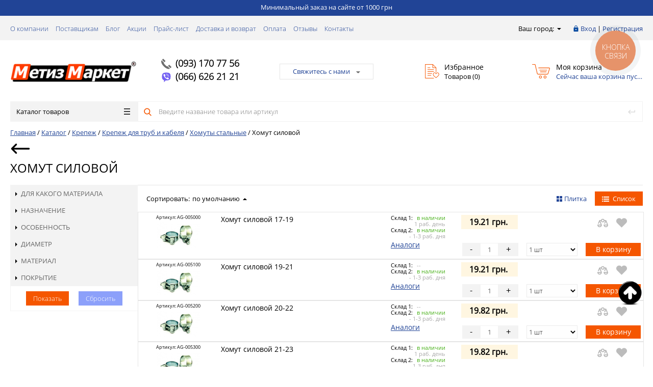

--- FILE ---
content_type: text/html; charset=UTF-8
request_url: https://metizmarket.ua/catalog/khomut_silovoy/
body_size: 72384
content:
<!DOCTYPE html>
<html lang="ru-UA" >
<head>
	<title>Купить хомут силовой оптом и в розницу, цена на хомут силовой в Харькове, Киеве - интернет магазин Metizmarket</title>
	<script type="text/javascript">
	// some JS params
	var BX_COOKIE_PREFIX = 'BITRIX_SM_',
		SITE_ID = 's1',
		SITE_DIR = '/',
		SITE_TEMPLATE_PATH = '/bitrix/templates/proopt_default',
		SITE_CATALOG_PATH = 'catalog',
		RSGoPro_Adaptive = true,
		RSGoPro_FancyCloseDelay = 1000,
		RSGoPro_FancyReloadPageAfterClose = false,
		RSGoPro_FancyOptionsBase = {},
		RSGoPro_OFFERS = {},
		RSGoPro_VIEWED = {},
		RSGoPro_FAVORITE = {},
		RSGoPro_COMPARE = {},
		RSGoPro_INBASKET = {},
		RSGoPro_BASKET = {},
		RSGoPro_STOCK = {},
		RSGoPro_PHONETABLET = "N",
        RSGoPro_PhoneMask = '+38 (999) 999-9999',
		rsGoProActionVariableName = 'rs_action',
		rsGoProProductIdVariableName = 'rs_id';
	</script>

    <meta http-equiv="Content-Type" content="text/html; charset=UTF-8" />
<meta name="description" content="Хомут силовой купить в Харькове и по всей Украине ✓✓✓ Metizmarket.ua - интернет магазин крепежных изделий ✓✓✓ Хомут силовой высокого качества с доставкой по Украине ✓✓✓ Оптимальные цены. Оптовая продажа. (066) 626 21 21, (068) 606 21 21" />
<link href="/bitrix/js/main/core/css/core.css?16383728123963" type="text/css" rel="stylesheet" />



<link href="/bitrix/js/ui/fonts/opensans/ui.font.opensans.css?16383728122003" type="text/css"  rel="stylesheet" />
<link href="/bitrix/js/main/popup/dist/main.popup.bundle.css?163837281226339" type="text/css"  rel="stylesheet" />
<link href="/bitrix/templates/proopt_default/components/bitrix/catalog.smart.filter/gopro/slider/slider.css?16383727792174" type="text/css"  rel="stylesheet" />
<link href="/bitrix/templates/proopt_default/components/bitrix/catalog.section.list/section_catalog_elements/style.css?1638372779932" type="text/css"  rel="stylesheet" />
<link href="/bitrix/templates/proopt_default/components/bitrix/catalog.section/gopro/style.css?164207186712254" type="text/css"  rel="stylesheet" />
<link href="/bitrix/templates/proopt_default/css/style_add.css?1638372779103" type="text/css"  data-template-style="true"  rel="stylesheet" />
<link href="/bitrix/templates/proopt_default/assets/css/style.css?1638372779419389" type="text/css"  data-template-style="true"  rel="stylesheet" />
<link href="/bitrix/templates/proopt_default/assets/lib/fancybox/jquery.fancybox.css?16383727794559" type="text/css"  data-template-style="true"  rel="stylesheet" />
<link href="/bitrix/templates/proopt_default/assets/lib/owl/owl.carousel.css?16383727794638" type="text/css"  data-template-style="true"  rel="stylesheet" />
<link href="/bitrix/templates/proopt_default/assets/lib/jscrollpane/jquery.jscrollpane.css?16383727791682" type="text/css"  data-template-style="true"  rel="stylesheet" />
<link href="/bitrix/templates/proopt_default/assets/js/glass/style.css?1638372779298" type="text/css"  data-template-style="true"  rel="stylesheet" />
<link href="/bitrix/templates/proopt_default/assets/css/styles-carousel.css?16383727791228" type="text/css"  data-template-style="true"  rel="stylesheet" />
<link href="/bitrix/templates/proopt_default/custom/style.css?1650283714613" type="text/css"  data-template-style="true"  rel="stylesheet" />
<link href="/bitrix/templates/proopt_default/components/bitrix/catalog.section/ajax_s_t/style.css?164207202222931" type="text/css"  data-template-style="true"  rel="stylesheet" />
<link href="/bitrix/templates/proopt_default/js/slick-theme.css?16383727793145" type="text/css"  data-template-style="true"  rel="stylesheet" />
<link href="/bitrix/templates/proopt_default/components/bitrix/menu/top_mob_menu/style.css?1638372779581" type="text/css"  data-template-style="true"  rel="stylesheet" />
<link href="/bitrix/templates/proopt_default/components/bitrix/menu/infootercatalog/style.css?1638372779644" type="text/css"  data-template-style="true"  rel="stylesheet" />
<link href="/include/tuning/color.css?163837281710106" type="text/css"  data-template-style="true"  rel="stylesheet" />
<link href="/bitrix/templates/proopt_default/styles.css?17333315454202" type="text/css"  data-template-style="true"  rel="stylesheet" />
<link href="/bitrix/templates/proopt_default/template_styles.css?173333154532904" type="text/css"  data-template-style="true"  rel="stylesheet" />
<script type="text/javascript">if(!window.BX)window.BX={};if(!window.BX.message)window.BX.message=function(mess){if(typeof mess=='object') for(var i in mess) BX.message[i]=mess[i]; return true;};</script>
<script type="text/javascript">(window.BX||top.BX).message({'JS_CORE_LOADING':'Загрузка...','JS_CORE_NO_DATA':'- Нет данных -','JS_CORE_WINDOW_CLOSE':'Закрыть','JS_CORE_WINDOW_EXPAND':'Развернуть','JS_CORE_WINDOW_NARROW':'Свернуть в окно','JS_CORE_WINDOW_SAVE':'Сохранить','JS_CORE_WINDOW_CANCEL':'Отменить','JS_CORE_WINDOW_CONTINUE':'Продолжить','JS_CORE_H':'ч','JS_CORE_M':'м','JS_CORE_S':'с','JSADM_AI_HIDE_EXTRA':'Скрыть лишние','JSADM_AI_ALL_NOTIF':'Показать все','JSADM_AUTH_REQ':'Требуется авторизация!','JS_CORE_WINDOW_AUTH':'Войти','JS_CORE_IMAGE_FULL':'Полный размер'});</script>

<script type="text/javascript" src="/bitrix/js/main/core/core.js?1638372812544313"></script>

<script>BX.setJSList(['/bitrix/js/main/core/core_ajax.js','/bitrix/js/main/core/core_promise.js','/bitrix/js/main/polyfill/promise/js/promise.js','/bitrix/js/main/loadext/loadext.js','/bitrix/js/main/loadext/extension.js','/bitrix/js/main/polyfill/promise/js/promise.js','/bitrix/js/main/polyfill/find/js/find.js','/bitrix/js/main/polyfill/includes/js/includes.js','/bitrix/js/main/polyfill/matches/js/matches.js','/bitrix/js/ui/polyfill/closest/js/closest.js','/bitrix/js/main/polyfill/fill/main.polyfill.fill.js','/bitrix/js/main/polyfill/find/js/find.js','/bitrix/js/main/polyfill/matches/js/matches.js','/bitrix/js/main/polyfill/core/dist/polyfill.bundle.js','/bitrix/js/main/core/core.js','/bitrix/js/main/polyfill/intersectionobserver/js/intersectionobserver.js','/bitrix/js/main/lazyload/dist/lazyload.bundle.js','/bitrix/js/main/polyfill/core/dist/polyfill.bundle.js','/bitrix/js/main/parambag/dist/parambag.bundle.js']);
BX.setCSSList(['/bitrix/js/main/core/css/core.css','/bitrix/js/main/lazyload/dist/lazyload.bundle.css','/bitrix/js/main/parambag/dist/parambag.bundle.css']);</script>
<script type="text/javascript">(window.BX||top.BX).message({'LANGUAGE_ID':'ru','FORMAT_DATE':'DD.MM.YYYY','FORMAT_DATETIME':'DD.MM.YYYY HH:MI:SS','COOKIE_PREFIX':'BITRIX_SM','SERVER_TZ_OFFSET':'7200','SITE_ID':'s1','SITE_DIR':'/','USER_ID':'','SERVER_TIME':'1768964241','USER_TZ_OFFSET':'0','USER_TZ_AUTO':'Y','bitrix_sessid':'25bc0d85b43417b25876542bc9fc4227'});</script>


<script type="text/javascript" src="/bitrix/js/redsign.devfunc/script.js?16383728121726"></script>
<script type="text/javascript" src="/bitrix/js/main/popup/dist/main.popup.bundle.js?1638372812103976"></script>
<script type="text/javascript">
					(function () {
						"use strict";

						var counter = function ()
						{
							var cookie = (function (name) {
								var parts = ("; " + document.cookie).split("; " + name + "=");
								if (parts.length == 2) {
									try {return JSON.parse(decodeURIComponent(parts.pop().split(";").shift()));}
									catch (e) {}
								}
							})("BITRIX_CONVERSION_CONTEXT_s1");

							if (cookie && cookie.EXPIRE >= BX.message("SERVER_TIME"))
								return;

							var request = new XMLHttpRequest();
							request.open("POST", "/bitrix/tools/conversion/ajax_counter.php", true);
							request.setRequestHeader("Content-type", "application/x-www-form-urlencoded");
							request.send(
								"SITE_ID="+encodeURIComponent("s1")+
								"&sessid="+encodeURIComponent(BX.bitrix_sessid())+
								"&HTTP_REFERER="+encodeURIComponent(document.referrer)
							);
						};

						if (window.frameRequestStart === true)
							BX.addCustomEvent("onFrameDataReceived", counter);
						else
							BX.ready(counter);
					})();
				</script>
<script>var RSDevFunc_BasketEndWord_end1 = "";var RSDevFunc_BasketEndWord_end2 = "";var RSDevFunc_BasketEndWord_end3 = "";</script>
<link href="/favicon.ico" rel="shortcut icon"  type="image/x-icon">
<meta http-equiv="X-UA-Compatible" content="IE=edge" />
<meta name="viewport" content="width=device-width, initial-scale=1.0">
<link rel="stylesheet" href="https://cdnjs.cloudflare.com/ajax/libs/font-awesome/4.7.0/css/font-awesome.min.css">
<!-- Google Tag Manager -->
<script data-skip-moving="true">(function(w,d,s,l,i){w[l]=w[l]||[];w[l].push({"gtm.start":
new Date().getTime(),event:"gtm.js"});var f=d.getElementsByTagName(s)[0],
j=d.createElement(s),dl=l!="dataLayer"?"&l="+l:"";j.async=true;j.src=
"https://www.googletagmanager.com/gtm.js?id="+i+dl;f.parentNode.insertBefore(j,f);
})(window,document,"script","dataLayer","GTM-NWVNRS");</script>
<!-- End Google Tag Manager -->
<!-- Google tag (gtag.js) -->
<script async src="https://www.googletagmanager.com/gtag/js?id=G-BXF8J2PZ7R"></script>
<script>
  window.dataLayer = window.dataLayer || [];
  function gtag(){dataLayer.push(arguments);}
  gtag("js", new Date());
  gtag("config", "G-BXF8J2PZ7R");
</script>



<script type="text/javascript" src="/bitrix/templates/proopt_default/assets/lib/jquery-1.11.2.min.js?163837277995935"></script>
<script type="text/javascript" src="/bitrix/templates/proopt_default/assets/lib/jquery.mousewheel.min.js?16383727792737"></script>
<script type="text/javascript" src="/bitrix/templates/proopt_default/assets/lib/jquery.cookie.js?16383727793121"></script>
<script type="text/javascript" src="/bitrix/templates/proopt_default/assets/lib/jquery.maskedinput.min.js?16383727794274"></script>
<script type="text/javascript" src="/bitrix/templates/proopt_default/assets/lib/owl/owl.carousel.min.js?163837277940401"></script>
<script type="text/javascript" src="/bitrix/templates/proopt_default/assets/lib/jscrollpane/jquery.jscrollpane.min.js?163837277914107"></script>
<script type="text/javascript" src="/bitrix/templates/proopt_default/assets/lib/jssor/jssor.core.js?16383727797022"></script>
<script type="text/javascript" src="/bitrix/templates/proopt_default/assets/lib/jssor/jssor.utils.js?163837277989613"></script>
<script type="text/javascript" src="/bitrix/templates/proopt_default/assets/lib/jssor/jssor.slider.min.js?163837277959436"></script>
<script type="text/javascript" src="/bitrix/templates/proopt_default/assets/lib/fancybox/jquery.fancybox.pack.js?163837277923135"></script>
<script type="text/javascript" src="/bitrix/templates/proopt_default/assets/lib/scrollto/jquery.scrollTo.min.js?16383727792910"></script>
<script type="text/javascript" src="/bitrix/templates/proopt_default/assets/lib/smoothscroll/SmoothScroll.js?163837277920815"></script>
<script type="text/javascript" src="/bitrix/templates/proopt_default/assets/js/popup/script.js?16383727794409"></script>
<script type="text/javascript" src="/bitrix/templates/proopt_default/assets/js/jscrollpane.js?16433573867176"></script>
<script type="text/javascript" src="/bitrix/templates/proopt_default/assets/js/glass/script.js?16383727793907"></script>
<script type="text/javascript" src="/bitrix/templates/proopt_default/assets/js/script.js?164335276118178"></script>
<script type="text/javascript" src="/bitrix/templates/proopt_default/assets/js/offers.js?163837277919406"></script>
<script type="text/javascript" src="/bitrix/templates/proopt_default/assets/js/timer.js?16383727796031"></script>
<script type="text/javascript" src="/bitrix/templates/proopt_default/assets/js/carousel.js?16383727793119"></script>
<script type="text/javascript" src="/bitrix/templates/proopt_default/custom/script.js?165028340020517"></script>
<script type="text/javascript" src="/bitrix/templates/proopt_default/components/bitrix/catalog.product.subscribe/gopro/script.js?164336368826668"></script>
<script type="text/javascript" src="/bitrix/templates/proopt_default/js/slick.min.js?163837277942863"></script>
<script type="text/javascript" src="/bitrix/templates/proopt_default/components/bitrix/menu/catalog/script.js?17665782962969"></script>
<script type="text/javascript" src="/bitrix/components/bitrix/search.title/script.js?16383728099847"></script>
<script type="text/javascript" src="/bitrix/templates/proopt_default/components/bitrix/search.title/inheader/script.js?1638372779853"></script>
<script type="text/javascript" src="/bitrix/templates/proopt_default/components/bitrix/catalog.smart.filter/gopro/script.js?163837277928055"></script>
<script type="text/javascript" src="/bitrix/templates/proopt_default/components/bitrix/catalog.compare.list/gopro/script.js?1638372779693"></script>
<script type="text/javascript" src="/bitrix/templates/proopt_default/components/redsign/catalog.sorter/gopro/script.js?16383727793355"></script>
<script type="text/javascript" src="/bitrix/templates/proopt_default/components/bitrix/catalog.section/gopro/script.js?16383727792411"></script>
<script type="text/javascript">var _ba = _ba || []; _ba.push(["aid", "ff33bae9906fdce21a7f1d8e74c74925"]); _ba.push(["host", "metizmarket.ua"]); (function() {var ba = document.createElement("script"); ba.type = "text/javascript"; ba.async = true;ba.src = (document.location.protocol == "https:" ? "https://" : "http://") + "bitrix.info/ba.js";var s = document.getElementsByTagName("script")[0];s.parentNode.insertBefore(ba, s);})();</script>


	
					 



    <script type="text/javascript">
    BX.message({
		"RSGOPRO_JS_TO_MACH_CLICK_LIKES": "Вы слишком много кликаете, отдохните немного",
		"RSGOPRO_IN_STOCK_ISSET": "Есть"
	});
    </script>
    
<meta name="google-site-verification" content="yUP8cjUbS4qP_SyKT8M5fi0BbiO39SrQfHcn4APDquc" />
<!-- Facebook Pixel Code -->
<script>
 !function(f,b,e,v,n,t,s)
 {if(f.fbq)return;n=f.fbq=function(){n.callMethod?
 n.callMethod.apply(n,arguments):n.queue.push(arguments)};
 if(!f._fbq)f._fbq=n;n.push=n;n.loaded=!0;n.version='2.0';
 n.queue=[];t=b.createElement(e);t.async=!0;
 t.src=v;s=b.getElementsByTagName(e)[0];
 s.parentNode.insertBefore(t,s)}(window, document,'script',
 'https://connect.facebook.net/en_US/fbevents.js');
fbq('init', '158001788940581');
 fbq('track', 'PageView');
</script>
<noscript><img height="1" width="1" style="display:none"
 src="https://www.facebook.com/tr?id=158001788940581&ev=PageView&noscript=1"
/></noscript>
<!-- End Facebook Pixel Code -->

<!-- Hotjar Tracking Code for https://metizmarket.ua/ -->
<script>
(function(h,o,t,j,a,r){
h.hj=h.hj||function(){(h.hj.q=h.hj.q||[]).push(arguments)};
h._hjSettings={hjid:2174897,hjsv:6};
a=o.getElementsByTagName('head')[0];
r=o.createElement('script');r.async=1;
r.src=t+h._hjSettings.hjid+j+h._hjSettings.hjsv;
a.appendChild(r);
})(window,document,'https://static.hotjar.com/c/hotjar-','.js?sv=');
</script>
	<script src='https://www.google.com/recaptcha/api.js'></script>
<script async src="https://www.googletagmanager.com/gtag/js?id=AW-648171895"></script>
<script>
  window.dataLayer = window.dataLayer || [];
  function gtag(){dataLayer.push(arguments);}
  gtag('js', new Date());

  gtag('config', 'AW-648171895');
</script>
</head>
<body  class="adaptive prop_option_line_through">


<script>
$(document).ready(function(){
	$('#upButton').click(function () {
		$("html, body").animate({ scrollTop: 0 }, 600);
		return false;
	});
});
</script>
<!-- Google Tag Manager (noscript) -->
<noscript><iframe src="https://www.googletagmanager.com/ns.html?id=GTM-NWVNRS"
height="0" width="0" style="display:none;visibility:hidden"></iframe></noscript>
<!-- End Google Tag Manager (noscript) -->

    <div class="top_message">Минимальный заказ на сайте от 1000 грн</div>    	<div id="panel"></div>
	    <div id="svg-icons" style="display: none;"></div>
    
	<div class="body"><!-- body -->




		<div class="tline"></div>
		<div id="tpanel" class="tpanel">
			<div class="centering">
				<div class="centeringin clearfix">
					<div class="authandlocation nowrap">
						<div class="location">
		<form action="/catalog/khomut_silovoy/" method="POST" id="inheadlocform">
		<!--'start_frame_cache_inheadlocform'-->			<input type="hidden" name="sessid" id="sessid" value="25bc0d85b43417b25876542bc9fc4227" />			<input type="hidden" name="RSLOC_AUTO_DETECT" value="Y" />
			<input type="hidden" name="PARAMS_HASH" value="" />
			<span>Ваш город: </span><a class="fancyajax fancybox.ajax big" href="/include/popup/mycity/" title="Ваш город?"><svg class="svg-icon"><use xmlns:xlink="http://www.w3.org/1999/xlink" xlink:href="#svg-arrow-filled-down"></use></svg></a>
		<!--'end_frame_cache_inheadlocform'-->	</form>
</div>
						
<div class="authinhead" id="inheadauthform">
    <!--'start_frame_cache_inheadauthform'-->                    <div class="authinheadinner guest"><svg class="svg-icon"><use xmlns:xlink="http://www.w3.org/1999/xlink" xlink:href="#svg-lock"></use></svg><a href="/auth/">Вход</a> | <a href="/registration/">Регистрация</a>
            </div>
        
	<!--'end_frame_cache_inheadauthform'--></div>
					</div>
					<div class="tpanel_menu clearfix mobile_hide"><a href="/about/">О компании</a><a href="/suppliers/">Поставщикам</a><a href="/news/">Блог</a><a href="/action/">Акции</a><a href="/price/">Прайс-лист</a><a href="/delivery/">Доставка и возврат</a><a href="/payment/">Оплата</a><a href="/rewievs/">Отзывы</a><a href="/contacts/">Контакты</a></div>				</div>
			</div>
		</div>
		<div id="header" class="header">
			<div class="centering">
				<div class="centeringin clearfix">
					<div class="logo column1">
						<div class="column1inner">
														<a href="/">								<img alt="магазин крепежа" src="/include/logo_mm_mini_r.png" srcset="/include/logo_mm_mini_r.png" title="интернет магазин крепежа">							</a>						</div>
					</div>
					<div class="phone column1 nowrap">
						<div class="column1inner">
														<svg class="svg-icon"><use xmlns:xlink="http://www.w3.org/1999/xlink" xlink:href="#svg-handphone"></use></svg>
<a href="tel:0931707756">(093) 170 77 56</a><br>
<svg class="svg-icon" xmlns="http://www.w3.org/2000/svg" viewBox="0 0 631.99 666.43"><defs><style>.cls-1{fill:#fff;}.cls-2{fill:#7360f2;}.cls-3{fill:none;stroke:#fff;stroke-linecap:round;stroke-linejoin:round;stroke-width:16.86px;}</style></defs><title>Artboard 5</title><path class="cls-1" d="M560.65,65C544.09,49.72,477.17,1.14,328.11.48c0,0-175.78-10.6-261.47,68C18.94,116.19,2.16,186,.39,272.55S-3.67,521.3,152.68,565.28l.15,0-.1,67.11s-1,27.17,16.89,32.71c21.64,6.72,34.34-13.93,55-36.19,11.34-12.22,27-30.17,38.8-43.89,106.93,9,189.17-11.57,198.51-14.61,21.59-7,143.76-22.65,163.63-184.84C646.07,218.4,615.64,112.66,560.65,65Z"/><path class="cls-2" d="M525.88,98.77c-14-12.72-74.43-50.69-200.52-51.24,0,0-149.31-9.81-221.79,55.84C63.23,143.2,49.64,202.43,48.15,274.71s-9.21,210.36,123,247.09h0s-.52,102.51-.58,111.52c0,6.3,1,10.61,4.6,11.5,2.59.63,6.47-.71,9.77-4,21.14-21.23,88.82-102.88,88.82-102.88,90.81,5.93,163.06-12,170.83-14.54C462.91,517.51,562,509,578.77,373.54,596.1,233.91,572.4,138.6,525.88,98.77Z"/><path class="cls-3" d="M389.47,268.77q-2.46-49.59-50.38-52.09"/><path class="cls-3" d="M432.72,283.27q1-46.2-27.37-77.2c-19-20.74-45.3-32.16-79.05-34.63"/><path class="cls-3" d="M477,300.59q-.61-80.17-47.91-126.28t-117.65-46.6"/><path class="cls-1" d="M340.76,381.68s11.85,1,18.23-6.86l12.44-15.65c6-7.76,20.48-12.71,34.66-4.81A366.67,366.67,0,0,1,437,374.1c9.41,6.92,28.68,23,28.74,23,9.18,7.75,11.3,19.13,5.05,31.13,0,.07-.05.19-.05.25a129.81,129.81,0,0,1-25.89,31.88c-.12.06-.12.12-.23.18q-13.38,11.18-26.29,12.71a17.39,17.39,0,0,1-3.84.24,35,35,0,0,1-11.18-1.72l-.28-.41c-13.26-3.74-35.4-13.1-72.27-33.44a430.39,430.39,0,0,1-60.72-40.11,318.31,318.31,0,0,1-27.31-24.22l-.92-.92-.92-.92h0l-.92-.92c-.31-.3-.61-.61-.92-.92a318.31,318.31,0,0,1-24.22-27.31,430.83,430.83,0,0,1-40.11-60.71c-20.34-36.88-29.7-59-33.44-72.28l-.41-.28a35,35,0,0,1-1.71-11.18,16.87,16.87,0,0,1,.23-3.84Q141,181.42,152.12,168c.06-.11.12-.11.18-.23a129.53,129.53,0,0,1,31.88-25.88c.06,0,.18-.06.25-.06,12-6.25,23.38-4.13,31.12,5,.06.06,16.11,19.33,23,28.74a366.67,366.67,0,0,1,19.74,30.94c7.9,14.17,2.95,28.68-4.81,34.66l-15.65,12.44c-7.9,6.38-6.86,18.23-6.86,18.23S254.15,359.57,340.76,381.68Z"/></svg>
<a href="tel:0666262121">(066) 626 21 21</a> <br>
						</div>
					</div>
					<div class="callback column1 nowrap">
						<div class="column1inner">
							<!--<a class="fancyajax fancybox.ajax big" href="/include/popup/nasvyazi/" title="Мы всегда на связи">Свяжитесь с нами<i class="icon pngicons"></i></a>-->
<a class="fancyajax fancybox.ajax feedback" href="/include/popup/feedback/?AJAX_CALL=Y" title="Мы всегда на связи">Свяжитесь с нами<i class="icon pngicons"></i></a>						</div>
					</div>
					<div class="favorite column1 nowrap">
						<div class="column1inner">
							<div class="rsfavorite">
	<a id="inheadfavorite" href="/personal/favorite/">
		<!--'start_frame_cache_inheadfavorite'-->			<svg class="svg-icon"><use xmlns:xlink="http://www.w3.org/1999/xlink" xlink:href="#svg-favorite-list"></use></svg>
			<div class="title opensansbold">Избранное</div>
			<div class="descr">Товаров&nbsp;(<span id="favorinfo">0</span>)</div>
		<!--'end_frame_cache_inheadfavorite'-->	</a>
</div>
						</div>
					</div>
					<div class="basket column1 nowrap">
						<div class="column1inner">
							<div class="header_basket_small_ajax">
<div class="basketinhead">
	<a href="/personal/cart/">
		<svg class="svg-icon"><use xmlns:xlink="http://www.w3.org/1999/xlink" xlink:href="#svg-cart-3"></use></svg>
		<div class="title opensansbold">Моя корзина</div>
		<div id="basketinfo" class="descr">
			<!--'start_frame_cache_basketinfo'-->									Сейчас ваша корзина пуста							<!--'end_frame_cache_basketinfo'-->		</div>
	</a>
</div>


<a class="mobile_basket_block" href="/personal/cart/">
<svg xmlns="http://www.w3.org/2000/svg" data-name="Layer 1" id="Layer_1" viewBox="0 0 32 32"><path style="fill: #fff" d="M27,22H11a1,1,0,0,1-.94-.67L4.29,5H1A1,1,0,0,1,1,3H5a1,1,0,0,1,.94.67L11.71,20H26.28L30.05,8.68a1,1,0,1,1,1.9.64l-4,12A1,1,0,0,1,27,22Z"/><path style="fill: #fff" d="M28,10H10a1,1,0,0,1,0-2H28a1,1,0,0,1,0,2Z"/><path style="fill: #fff" d="M26,14H12a1,1,0,0,1,0-2H26a1,1,0,0,1,0,2Z"/><path style="fill: #fff" d="M25,18H13a1,1,0,0,1,0-2H25a1,1,0,0,1,0,2Z"/><path style="fill: #fff" d="M25,29a3,3,0,1,1,3-3A3,3,0,0,1,25,29Zm0-4a1,1,0,1,0,1,1A1,1,0,0,0,25,25Z"/><path style="fill: #fff" d="M13,29a3,3,0,1,1,3-3A3,3,0,0,1,13,29Zm0-4a1,1,0,1,0,1,1A1,1,0,0,0,13,25Z"/></svg>
	<div class="text_phone_block">Корзина</div>
	<div class="all_ch_count" style="display:none;">0</div>
</a>
<div class="all_ch_price" style="display:none;">0 грн.</div>




<script>
	var basket_item = '';
</script>

<script>
	RSGoPro_INBASKET = [];
	RSGoPro_BASKET.allSum_FORMATED = "0 грн.";
</script>
</div>						</div>
					</div>
				</div>
			</div>
			<div class="centering">
				<div class="centeringin clearfix">
					<div class="catalogmenucolumn"><ul class="catalogmenu clearfix"><li class="parent"><a href="/catalog/" class="parent">Каталог товаров<svg class="svg-icon menu"><use xmlns:xlink="http://www.w3.org/1999/xlink" xlink:href="#svg-menu"></use></svg></a><ul class="first clearfix lvl1"><li class="first"><a href="/catalog/krepezh/" class="first" title="Крепеж">Крепеж<svg class="svg-icon arrow"><use xmlns:xlink="http://www.w3.org/1999/xlink" xlink:href="#svg-arrow-linear-right"></use></svg></a><ul class="lvl2"><li class="sub"><a href="/catalog/samorezy_shurupy/" class="sub" title="Саморезы, шурупы">Саморезы, шурупы<svg class="svg-icon arrow"><use xmlns:xlink="http://www.w3.org/1999/xlink" xlink:href="#svg-arrow-linear-right"></use></svg></a><ul class="lvl3"><li class="sub"><a href="/catalog/samorez_chernyy_po_derevu/" class="sub" title="Саморез (шуруп) черный по дереву">Саморез (шуруп) черный по дереву<svg class="svg-icon arrow"><use xmlns:xlink="http://www.w3.org/1999/xlink" xlink:href="#svg-arrow-linear-right"></use></svg></a><ul class="lvl4"><li class="sub"><a href="/catalog/samorez_chernyy_po_derevu1/" class="sub" title="Саморез (шуруп) черный по дереву КИТАЙ">Саморез (шуруп) черный по дереву КИТАЙ</a></li><li class="sub"><a href="/catalog/samorez_chernyy_po_derevu_tayvan/" class="sub" title="Саморез (шуруп) черный по дереву ТАЙВАНЬ">Саморез (шуруп) черный по дереву ТАЙВАНЬ</a></li><li class="sub"><a href="/catalog/an_207_samorez_dlya_gipsokartona_dlya_dereva_s_potaynoy_golovkoy/" class="sub" title="AN 207 Саморез для гипсокартона для дерева с потайной головкой">AN 207 Саморез для гипсокартона для дерева с потайной головкой</a></li></ul></li><li class="sub"><a href="/catalog/samorez_chernyy_po_metallu/" class="sub" title="Саморез черный по металлу">Саморез черный по металлу<svg class="svg-icon arrow"><use xmlns:xlink="http://www.w3.org/1999/xlink" xlink:href="#svg-arrow-linear-right"></use></svg></a><ul class="lvl4"><li class="sub"><a href="/catalog/samorez_chernyy_po_metallu1/" class="sub" title="Саморез черный по металлу КИТАЙ">Саморез черный по металлу КИТАЙ</a></li><li class="sub"><a href="/catalog/samorez_chernyy_po_metallu_tayvan/" class="sub" title="Саморез черный по металлу ТАЙВАНЬ">Саморез черный по металлу ТАЙВАНЬ</a></li><li class="sub"><a href="/catalog/an_206_shurup_dlya_gipsokartona_dlya_metala_s_potaynoy_golovkoy/" class="sub" title="AN 206 Шуруп для гипсокартона для метала с потайной головкой">AN 206 Шуруп для гипсокартона для метала с потайной головкой</a></li></ul></li><li class="sub"><a href="/catalog/samorez_universalnyy_din_7997/" class="sub" title="Саморез (шуруп) универсальный DIN 7997 (цб, цж, А2)">Саморез (шуруп) универсальный DIN 7997 (цб, цж, А2)<svg class="svg-icon arrow"><use xmlns:xlink="http://www.w3.org/1999/xlink" xlink:href="#svg-arrow-linear-right"></use></svg></a><ul class="lvl4"><li class="sub"><a href="/catalog/samorez_universalnyy_din_7997_nerzhaveyka/" class="sub" title="Саморез (шуруп) универсальный DIN 7997 НЕРЖАВЕЙКА (А2)">Саморез (шуруп) универсальный DIN 7997 НЕРЖАВЕЙКА (А2)</a></li><li class="sub"><a href="/catalog/samorez_universalnyy_belyy_din_7997/" class="sub" title="Саморез (шуруп) универсальный цинк белый DIN 7997">Саморез (шуруп) универсальный цинк белый DIN 7997</a></li><li class="sub"><a href="/catalog/samorez_universalnyy_zheltyy_din_7997/" class="sub" title="Саморез (шуруп) универсальный цинк желтый DIN 7997">Саморез (шуруп) универсальный цинк желтый DIN 7997</a></li></ul></li><li class="sub"><a href="/catalog/camorez_dlya_pvkh/" class="sub" title="Cаморез для ПВХ">Cаморез для ПВХ<svg class="svg-icon arrow"><use xmlns:xlink="http://www.w3.org/1999/xlink" xlink:href="#svg-arrow-linear-right"></use></svg></a><ul class="lvl4"><li class="sub"><a href="/catalog/camorez_dlya_pvkh_tsb/" class="sub" title="Cаморез для ПВХ (цб)">Cаморез для ПВХ (цб)</a></li><li class="sub"><a href="/catalog/camorez_dlya_pvkh_s_rezboy_hi_lo_tsb/" class="sub" title="Cаморез для ПВХ с резьбой Hi-Lo (цб)">Cаморез для ПВХ с резьбой Hi-Lo (цб)</a></li></ul></li><li class="sub"><a href="/catalog/samorez_po_metallu_din_7504p_tex/" class="sub" title="Саморез по металлу с потайной головкой со сверлом DIN 7504P (TEX)">Саморез по металлу с потайной головкой со сверлом DIN 7504P (TEX)<svg class="svg-icon arrow"><use xmlns:xlink="http://www.w3.org/1999/xlink" xlink:href="#svg-arrow-linear-right"></use></svg></a><ul class="lvl4"><li class="sub"><a href="/catalog/samorez_po_metallu_s_metricheskoy_rezboy_tsb/" class="sub" title="Саморез по металлу с метрической резьбой (цб)">Саморез по металлу с метрической резьбой (цб)</a></li><li class="sub"><a href="/catalog/samorez_po_metallu_potay_so_sverlom_tex_tsb/" class="sub" title="Саморез по металлу с потайной головкой со сверлом TEX (цб)">Саморез по металлу с потайной головкой со сверлом TEX (цб)</a></li></ul></li><li class="sub"><a href="/catalog/camorez_po_metallu_s_press_shayboy_psh/" class="sub" title="Cаморез по металлу с пресс-шайбой (ПШ)">Cаморез по металлу с пресс-шайбой (ПШ)<svg class="svg-icon arrow"><use xmlns:xlink="http://www.w3.org/1999/xlink" xlink:href="#svg-arrow-linear-right"></use></svg></a><ul class="lvl4"><li class="sub"><a href="/catalog/camorez_po_metallu_s_press_shayboy_tsb/" class="sub" title="Cаморез по металлу с пресс-шайбой (цб)">Cаморез по металлу с пресс-шайбой (цб)</a></li><li class="sub"><a href="/catalog/samorez_po_metallu_s_press_shayboy_fosfat/" class="sub" title="Саморез по металлу с пресс-шайбой (фосфат)">Саморез по металлу с пресс-шайбой (фосфат)</a></li></ul></li><li class="sub"><a href="/catalog/camorez_po_metallu_s_press_shayboy_so_sverlom_pshb/" class="sub" title="Cаморез по металлу с пресс-шайбой со сверлом (ПШБ)">Cаморез по металлу с пресс-шайбой со сверлом (ПШБ)<svg class="svg-icon arrow"><use xmlns:xlink="http://www.w3.org/1999/xlink" xlink:href="#svg-arrow-linear-right"></use></svg></a><ul class="lvl4"><li class="sub"><a href="/catalog/camorez_po_metallu_s_press_shayboy_so_sverlom_tsb/" class="sub" title="Cаморез по металлу с пресс-шайбой со сверлом (цб)">Cаморез по металлу с пресс-шайбой со сверлом (цб)</a></li><li class="sub"><a href="/catalog/samorez_po_metallu_s_press_shayboy_so_sverlom_fosfat/" class="sub" title="Саморез по металлу с пресс-шайбой со сверлом (фосфат)">Саморез по металлу с пресс-шайбой со сверлом (фосфат)</a></li></ul></li><li class="sub"><a href="/catalog/samorez_dlya_soedineniya_met_profiley_blokha/" class="sub" title="Саморез для соединения металлических профилей (блоха)">Саморез для соединения металлических профилей (блоха)</a></li><li class="sub"><a href="/catalog/camorez_krovelnyy_po_derevu_din_7504k_tsb_ral/" class="sub" title="Cаморез кровельный по дереву DIN 7504K (цб, RAL)">Cаморез кровельный по дереву DIN 7504K (цб, RAL)<svg class="svg-icon arrow"><use xmlns:xlink="http://www.w3.org/1999/xlink" xlink:href="#svg-arrow-linear-right"></use></svg></a><ul class="lvl4"><li class="sub"><a href="/catalog/camorez_krovelnyy_po_derevu_sds_din_7504k_tsb/" class="sub" title="Cаморез кровельный по дереву (SDS) DIN 7504K (цб)">Cаморез кровельный по дереву (SDS) DIN 7504K (цб)</a></li><li class="sub"><a href="/catalog/camorez_krovelnyy_po_derevu_okrashennyy_po_ral/" class="sub" title="Cаморез кровельный по дереву окрашенный по RAL">Cаморез кровельный по дереву окрашенный по RAL</a></li></ul></li><li class="sub"><a href="/catalog/camorez_po_metallu_s_shayboy_din_7504k_tsb_ral/" class="sub" title="Cаморез по металлу с шайбой DIN 7504K (цб, RAL)">Cаморез по металлу с шайбой DIN 7504K (цб, RAL)<svg class="svg-icon arrow"><use xmlns:xlink="http://www.w3.org/1999/xlink" xlink:href="#svg-arrow-linear-right"></use></svg></a><ul class="lvl4"><li class="sub"><a href="/catalog/camorez_po_metallu_okrashennyy_po_ral_7504k/" class="sub" title="Cаморез по металлу окрашенный по RAL 7504K">Cаморез по металлу окрашенный по RAL 7504K</a></li><li class="sub"><a href="/catalog/samorez_po_metallu_s_shayboy_wse_din_7504k_tsb/" class="sub" title="Саморез по металлу  с шайбой (WSE) DIN 7504K (цб)">Саморез по металлу  с шайбой (WSE) DIN 7504K (цб)</a></li></ul></li><li class="sub"><a href="/catalog/camorez_po_metallu_ws_din_7504k2/" class="sub" title="Cаморез по металлу с шестигранной головкой со сверлом (WS) DIN 7504K">Cаморез по металлу с шестигранной головкой со сверлом (WS) DIN 7504K<svg class="svg-icon arrow"><use xmlns:xlink="http://www.w3.org/1999/xlink" xlink:href="#svg-arrow-linear-right"></use></svg></a><ul class="lvl4"><li class="sub"><a href="/catalog/camorez_po_metallu_ws_din_7504k_tsb/" class="sub" title="Cаморез по металлу с шестигранной головкой со сверлом (WS) DIN 7504K (цб)">Cаморез по металлу с шестигранной головкой со сверлом (WS) DIN 7504K (цб)</a></li><li class="sub"><a href="/catalog/samorez_po_metallu_din_7504k_nerzhaveyka/" class="sub" title="Саморез по металлу с шестигранной головкой со сверлом DIN 7504K НЕРЖАВЕЙКА">Саморез по металлу с шестигранной головкой со сверлом DIN 7504K НЕРЖАВЕЙКА</a></li></ul></li><li class="sub"><a href="/catalog/samorez_po_derevu_c_polukrugloy_golovkoy1/" class="sub" title="Саморез по дереву c полукруглой головкой">Саморез по дереву c полукруглой головкой<svg class="svg-icon arrow"><use xmlns:xlink="http://www.w3.org/1999/xlink" xlink:href="#svg-arrow-linear-right"></use></svg></a><ul class="lvl4"><li class="sub"><a href="/catalog/samorez_po_derevu_c_polukrugloy_golovkoy_nerzhaveyka/" class="sub" title="Саморез по дереву c полукруглой головкой НЕРЖАВЕЙКА">Саморез по дереву c полукруглой головкой НЕРЖАВЕЙКА</a></li></ul></li><li class="sub"><a href="/catalog/samorez_po_metallu_s_polukrugloy_golovkoy_din_7981/" class="sub" title="Саморез по металлу с полукруглой головкой DIN 7981">Саморез по металлу с полукруглой головкой DIN 7981</a></li><li class="sub"><a href="/catalog/samorez_po_metallu_s_polukrugloy_golovkoy_so_sverlom_din_7504m/" class="sub" title="Саморез по металлу с полукруглой головкой со сверлом DIN 7504M">Саморез по металлу с полукруглой головкой со сверлом DIN 7504M<svg class="svg-icon arrow"><use xmlns:xlink="http://www.w3.org/1999/xlink" xlink:href="#svg-arrow-linear-right"></use></svg></a><ul class="lvl4"><li class="sub"><a href="/catalog/samorez_po_metallu_s_polukrugloy_golovkoy_so_sverlom_tsb/" class="sub" title="Саморез по металлу с полукруглой головкой со сверлом (цб)">Саморез по металлу с полукруглой головкой со сверлом (цб)</a></li><li class="sub"><a href="/catalog/samorez_po_metallu_s_polukrugloy_golovkoy_so_sverlom_nerzhaveyka/" class="sub" title="Саморез по металлу с полукруглой головкой со сверлом НЕРЖАВЕЙКА">Саморез по металлу с полукруглой головкой со сверлом НЕРЖАВЕЙКА</a></li></ul></li><li class="sub"><a href="/catalog/shurup_po_derevu_laga_din_571/" class="sub" title="Шуруп по дереву с шестигранной головкой (для деревянных лаг) DIN 571 (цб, А2)">Шуруп по дереву с шестигранной головкой (для деревянных лаг) DIN 571 (цб, А2)<svg class="svg-icon arrow"><use xmlns:xlink="http://www.w3.org/1999/xlink" xlink:href="#svg-arrow-linear-right"></use></svg></a><ul class="lvl4"><li class="sub"><a href="/catalog/shurup_po_derevu_laga_din_571_nerzhaveyka/" class="sub" title="Шуруп по дереву с шестигранной головкой (для дереянных лаг) DIN 571 НЕРЖАВЕЙКА (А2)">Шуруп по дереву с шестигранной головкой (для дереянных лаг) DIN 571 НЕРЖАВЕЙКА (А2)</a></li><li class="sub"><a href="/catalog/shurup_po_derevu_laga_din_571_tsb/" class="sub" title="Шуруп по дереву с шестигранной головкой (для дереянных лаг) DIN 571 цинк белый">Шуруп по дереву с шестигранной головкой (для дереянных лаг) DIN 571 цинк белый</a></li></ul></li><li class="sub"><a href="/catalog/camorez_po_metallu_s_usilennym_sverlom_wss_din_7504k/" class="sub" title="Cаморез по металлу с усиленным сверлом (WSS) DIN 7504K">Cаморез по металлу с усиленным сверлом (WSS) DIN 7504K</a></li><li class="sub"><a href="/catalog/samorez_dlya_sendvich_paneley_din_7504k/" class="sub" title="Саморез для сэндвич-панелей DIN 7504K">Саморез для сэндвич-панелей DIN 7504K</a></li><li class="sub"><a href="/catalog/kombinirovannyy_vint_shurup_stb/" class="sub" title="Комбинированный винт-шуруп (сантехболт)">Комбинированный винт-шуруп (сантехболт)</a></li><li class="sub"><a href="/catalog/shurup_konfimat/" class="sub" title="Шуруп-конфимат (мебельный)">Шуруп-конфимат (мебельный)</a></li><li class="sub"><a href="/catalog/evroshurup/" class="sub" title="Еврошуруп">Еврошуруп</a></li><li class="sub"><a href="/catalog/an_112_tsink_shurup_s_potaynoy_golovkoy_torx_argip/" class="sub" title="AN 112 цинк Шуруп с потайной головкой torx(ЕС)">AN 112 цинк Шуруп с потайной головкой torx(ЕС)</a></li><li class="sub"><a href="/catalog/an_127_tsink_shurup_s_polukrugloy_golovkoy_i_pressshayboy_torx_es/" class="sub" title="AN 127 цинк Шуруп с полукруглой головкой и прессшайбой torx(ЕС)">AN 127 цинк Шуруп с полукруглой головкой и прессшайбой torx(ЕС)</a></li><li class="sub"><a href="/catalog/an_201_shurup_universalnyy_s_potaynoy_golovkoy_es/" class="sub" title="AN 201 Шуруп универсальный с потайной головкой(ЕС)">AN 201 Шуруп универсальный с потайной головкой(ЕС)<svg class="svg-icon arrow"><use xmlns:xlink="http://www.w3.org/1999/xlink" xlink:href="#svg-arrow-linear-right"></use></svg></a><ul class="lvl4"><li class="sub"><a href="/catalog/an_201_art_9050_tsink_shurup_universalnyy_s_potaynoy_golovkoy_pz_argip/" class="sub" title="AN 201 ART 9050 цинк Шуруп универсальный с потайной головкой PZ(ЕС)">AN 201 ART 9050 цинк Шуруп универсальный с потайной головкой PZ(ЕС)<svg class="svg-icon arrow"><use xmlns:xlink="http://www.w3.org/1999/xlink" xlink:href="#svg-arrow-linear-right"></use></svg></a><ul class="lvl4"><li class="sub"><a href="/catalog/an_201_a2_shurup_universalnyy_s_potaynoy_golovkoy_pz/" class="sub" title="AN 201 А2 Шуруп универсальный с потайной головкой PZ">AN 201 А2 Шуруп универсальный с потайной головкой PZ</a></li><li class="sub"><a href="/catalog/an_201_tsink_shurup_universalnyy_s_potaynoy_golovkoy_pz/" class="sub" title="AN 201 цинк Шуруп универсальный с потайной головкой PZ">AN 201 цинк Шуруп универсальный с потайной головкой PZ</a></li></ul></li><li class="sub"><a href="/catalog/an_201_shurup_s_potaynoy_golovkoy_torx_argip/" class="sub" title="AN 201 Шуруп с потайной головкой torx(ЕС)">AN 201 Шуруп с потайной головкой torx(ЕС)<svg class="svg-icon arrow"><use xmlns:xlink="http://www.w3.org/1999/xlink" xlink:href="#svg-arrow-linear-right"></use></svg></a><ul class="lvl4"><li class="sub"><a href="/catalog/an_201_a2_shurup_s_potaynoy_golovkoy_torx/" class="sub" title="AN 201 A2 Шуруп с потайной головкой torx">AN 201 A2 Шуруп с потайной головкой torx</a></li><li class="sub"><a href="/catalog/an_201_tsink_shurup_s_potaynoy_golovkoy_torx/" class="sub" title="AN 201 цинк Шуруп с потайной головкой torx">AN 201 цинк Шуруп с потайной головкой torx</a></li></ul></li><!-- the end --></ul></li><li class="sub"><a href="/catalog/an_203_art_9048_tsink_shurup_s_polukrugloy_golovkoy_pz_es/" class="sub" title="AN 203 ART 9048 цинк Шуруп с полукруглой головкой PZ(ЕС)">AN 203 ART 9048 цинк Шуруп с полукруглой головкой PZ(ЕС)</a></li><li class="sub"><a href="/catalog/an_204_tsink_shurup_s_polukrugloy_golovkoy_i_pressshayboy_es/" class="sub" title="AN 204 цинк Шуруп с полукруглой головкой и прессшайбой(ЕС)">AN 204 цинк Шуруп с полукруглой головкой и прессшайбой(ЕС)</a></li><li class="sub"><a href="/catalog/an_745_tsink_shurup_s_polukrugloy_golovkoy_dlya_termoplastika_es/" class="sub" title="AN 745 цинк Шуруп с полукруглой головкой для термопластика(ЕС)">AN 745 цинк Шуруп с полукруглой головкой для термопластика(ЕС)</a></li><li class="sub"><a href="/catalog/din_571_shurup_santekhnicheskiy_s_shestigrannoy_golovkoy_es/" class="sub" title="DIN 571 Шуруп сантехнический с шестигранной головкой(ЕС)">DIN 571 Шуруп сантехнический с шестигранной головкой(ЕС)<svg class="svg-icon arrow"><use xmlns:xlink="http://www.w3.org/1999/xlink" xlink:href="#svg-arrow-linear-right"></use></svg></a><ul class="lvl4"><li class="sub"><a href="/catalog/din_571_a2_shurup_santekhnicheskiy_s_shestigrannoy_golovkoy/" class="sub" title="DIN 571 A2  Шуруп сантехнический с шестигранной головкой">DIN 571 A2  Шуруп сантехнический с шестигранной головкой</a></li><li class="sub"><a href="/catalog/din_571_tsink_shurup_santekhnicheskiy_s_shestigrannoy_golovkoy/" class="sub" title="DIN 571 цинк Шуруп сантехнический с шестигранной головкой">DIN 571 цинк Шуруп сантехнический с шестигранной головкой</a></li></ul></li><li class="sub"><a href="/catalog/din_7504_p_tsink_platkovyy_samorez_s_potaynoyu_golovkoy_i_burom_es/" class="sub" title="DIN 7504 P цинк платковый Саморез с потайною головкой и буром(ЕС)">DIN 7504 P цинк платковый Саморез с потайною головкой и буром(ЕС)</a></li><li class="sub"><a href="/catalog/din_968_c_tsink_samorez_s_polukrugloy_golovkoy_i_press_shayboy_zubchatyy_es/" class="sub" title="DIN 968-C цинк Саморез с полукруглой головкой и пресс-шайбой зубчатый(ЕС)">DIN 968-C цинк Саморез с полукруглой головкой и пресс-шайбой зубчатый(ЕС)</a></li><li class="sub"><a href="/catalog/iso_14585_c_tsink_samorez_s_polukrugloy_golovkoy_pod_torx_argip/" class="sub" title="ISO 14585-C цинк Саморез с полукруглой головкой под torx(ЕС)">ISO 14585-C цинк Саморез с полукруглой головкой под torx(ЕС)</a></li><li class="sub"><a href="/catalog/iso_7049_c_din_7981_c_samorez_s_polukrugloy_golovkoy_argip/" class="sub" title="ISO 7049 C DIN 7981-C Саморез с полукруглой головкой(ЕС)">ISO 7049 C DIN 7981-C Саморез с полукруглой головкой(ЕС)<svg class="svg-icon arrow"><use xmlns:xlink="http://www.w3.org/1999/xlink" xlink:href="#svg-arrow-linear-right"></use></svg></a><ul class="lvl4"><li class="sub"><a href="/catalog/din_7981_c_a2_samorez_s_polukrugloy_golovkoy/" class="sub" title="DIN 7981-C A2 Саморез с полукруглой головкой">DIN 7981-C A2 Саморез с полукруглой головкой</a></li><li class="sub"><a href="/catalog/din_7981_c_tsink_samorez_s_polukrugloy_golovkoy/" class="sub" title="DIN 7981-C цинк Саморез с полукруглой головкой">DIN 7981-C цинк Саморез с полукруглой головкой</a></li><li class="sub"><a href="/catalog/din_7981_c_tsink_chyernyy_platkovyy_samorez_s_polukrugloy_golovkoy/" class="sub" title="DIN 7981-C цинк чёрный платковый Саморез с полукруглой головкой">DIN 7981-C цинк чёрный платковый Саморез с полукруглой головкой</a></li></ul></li><li class="sub"><a href="/catalog/iso_7053_c_tsink_samorez_s_shestigrannoy_golovkoy_i_press_shayboy_argip/" class="sub" title="ISO 7053-C цинк Саморез с шестигранной головкой и пресс-шайбой(ЕС)">ISO 7053-C цинк Саморез с шестигранной головкой и пресс-шайбой(ЕС)</a></li><li class="sub"><a href="/catalog/pn_82505_din_97_latun_shurup_s_potaynoy_golovkoy_i_pryamym_shlitsem_argip/" class="sub" title="PN 82505 DIN 97 латунь Шуруп с потайной головкой и прямым шлицем(ЕС)">PN 82505 DIN 97 латунь Шуруп с потайной головкой и прямым шлицем(ЕС)</a></li><li class="sub"><a href="/catalog/samorezy_dlya_gipsokartona_es/" class="sub" title="Саморезы для гипсокартона(ЕС)">Саморезы для гипсокартона(ЕС)<svg class="svg-icon arrow"><use xmlns:xlink="http://www.w3.org/1999/xlink" xlink:href="#svg-arrow-linear-right"></use></svg></a><ul class="lvl4"><li class="sub"><a href="/catalog/an_208_fosfat_samorez_s_potaynoy_golovkoy_i_burom_dlya_gipsokartona_metall/" class="sub" title="AN 208 фосфат Саморез с потайной головкой и буром для гипсокартона металл">AN 208 фосфат Саморез с потайной головкой и буром для гипсокартона металл</a></li><li class="sub"><a href="/catalog/samorez_an_510_m3_9x11/" class="sub" title="Саморез AN 510 M3,9x11">Саморез AN 510 M3,9x11</a></li></ul></li><li class="sub"><a href="/catalog/samorezy_okonnye_es/" class="sub" title="Саморезы оконные(ЕС)">Саморезы оконные(ЕС)<svg class="svg-icon arrow"><use xmlns:xlink="http://www.w3.org/1999/xlink" xlink:href="#svg-arrow-linear-right"></use></svg></a><ul class="lvl4"><li class="sub"><a href="/catalog/an_209_tsink_samorez_s_potaynoy_golovkoy_okonnyy_ph/" class="sub" title="AN 209 цинк Саморез с потайной головкой оконный PH">AN 209 цинк Саморез с потайной головкой оконный PH</a></li><li class="sub"><a href="/catalog/an_210_tsink_samorez_dlya_okon_s_potaynoy_golovkoy/" class="sub" title="AN 210 цинк Саморез для окон с потайной головкой">AN 210 цинк Саморез для окон с потайной головкой</a></li></ul></li><li class="sub"><a href="/catalog/samorezy_po_metallu_s_burom_es/" class="sub" title="Саморезы по металлу с буром(ЕС)">Саморезы по металлу с буром(ЕС)<svg class="svg-icon arrow"><use xmlns:xlink="http://www.w3.org/1999/xlink" xlink:href="#svg-arrow-linear-right"></use></svg></a><ul class="lvl4"><li class="sub"><a href="/catalog/an_213_tsink_samorez_s_shestigrannoy_golovkoy_dlya_sendvich_paneley_s_shayboy_epdm/" class="sub" title="AN 213 цинк Саморез с шестигранной головкой для сэндвич-панелей с шайбой EPDM">AN 213 цинк Саморез с шестигранной головкой для сэндвич-панелей с шайбой EPDM</a></li><li class="sub"><a href="/catalog/an_248_art_9055_shayba_iz_epdm/" class="sub" title="AN 248 ART 9055 Шайба из EPDM">AN 248 ART 9055 Шайба из EPDM<svg class="svg-icon arrow"><use xmlns:xlink="http://www.w3.org/1999/xlink" xlink:href="#svg-arrow-linear-right"></use></svg></a><ul class="lvl4"><li class="sub"><a href="/catalog/art_9055_a2_shayba_iz_epdm/" class="sub" title="ART 9055 A2 Шайба из EPDM">ART 9055 A2 Шайба из EPDM</a></li><li class="sub"><a href="/catalog/art_9055_al_shayba_iz_epdm/" class="sub" title="ART 9055 AL Шайба из EPDM">ART 9055 AL Шайба из EPDM</a></li><li class="sub"><a href="/catalog/art_9055_tsink_shayba_iz_epdm/" class="sub" title="ART 9055 цинк Шайба из EPDM">ART 9055 цинк Шайба из EPDM</a></li></ul></li><li class="sub"><a href="/catalog/din_7504_o_tsink_samorez_z_potaynoy_golovkoy_i_burom_pod_torx/" class="sub" title="DIN 7504 O цинк Саморез з потайной головкой и буром под torx">DIN 7504 O цинк Саморез з потайной головкой и буром под torx</a></li><li class="sub"><a href="/catalog/din_7504_t_tsink_samorez_s_polukrugloy_golovkoy_i_press_shayboy_s_burom/" class="sub" title="DIN 7504 T цинк Саморез с полукруглой головкой и пресс-шайбой с буром">DIN 7504 T цинк Саморез с полукруглой головкой и пресс-шайбой с буром</a></li><li class="sub"><a href="/catalog/din_7504_tsink_samorez_s_polukrugloy_golovkoy_i_burom_ph/" class="sub" title="DIN 7504 цинк Саморез с полукруглой головкой и буром PH">DIN 7504 цинк Саморез с полукруглой головкой и буром PH</a></li><li class="sub"><a href="/catalog/iso_15480_tsink_samorez_s_shestigrannoy_golovkoy/" class="sub" title="ISO 15480 цинк Саморез с шестигранной головкой">ISO 15480 цинк Саморез с шестигранной головкой</a></li><li class="sub"><a href="/catalog/samorezy_s_burom_i_epdm_shayboy/" class="sub" title="Саморезы с буром и EPDM шайбой">Саморезы с буром и EPDM шайбой<svg class="svg-icon arrow"><use xmlns:xlink="http://www.w3.org/1999/xlink" xlink:href="#svg-arrow-linear-right"></use></svg></a><ul class="lvl4"><li class="sub"><a href="/catalog/an_211_samorez_s_shestigrannoy_golovkoy_i_shayboy_epdm/" class="sub" title="AN 211 Саморез с шестигранной головкой и шайбой EPDM">AN 211 Саморез с шестигранной головкой и шайбой EPDM</a></li><li class="sub"><a href="/catalog/an_212_tsink_platkovyy_samorez_s_shestigrannoy_golovkoy_i_shayboy_epdm/" class="sub" title="AN 212 цинк платковый Саморез с шестигранной головкой и шайбой EPDM">AN 212 цинк платковый Саморез с шестигранной головкой и шайбой EPDM</a></li><li class="sub"><a href="/catalog/iso_15480_din_7504_tsink_samorez_s_shestigrannoy_golovkoy_s_burom_i_shayboy_epdm/" class="sub" title="ISO 15480 DIN 7504 цинк Саморез с шестигранной головкой с буром и шайбой EPDM">ISO 15480 DIN 7504 цинк Саморез с шестигранной головкой с буром и шайбой EPDM</a></li></ul></li><!-- the end --></ul></li><li class="sub"><a href="/catalog/samorezy_s_potaynoy_golovkoy_es/" class="sub" title="Саморезы с потайной головкой(ЕС)">Саморезы с потайной головкой(ЕС)<svg class="svg-icon arrow"><use xmlns:xlink="http://www.w3.org/1999/xlink" xlink:href="#svg-arrow-linear-right"></use></svg></a><ul class="lvl4"><li class="sub"><a href="/catalog/din_7982_c_a2_samorez_s_potaynoy_golovkoy/" class="sub" title="DIN 7982-C A2 Саморез с потайной головкой">DIN 7982-C A2 Саморез с потайной головкой</a></li><li class="sub"><a href="/catalog/samorez_s_potaynoy_golovkoy/" class="sub" title="Саморез с потайной головкой">Саморез с потайной головкой</a></li></ul></li><!-- the end --></ul></li><li class="sub"><a href="/catalog/ankera/" class="sub" title="Анкеры">Анкеры<svg class="svg-icon arrow"><use xmlns:xlink="http://www.w3.org/1999/xlink" xlink:href="#svg-arrow-linear-right"></use></svg></a><ul class="lvl3"><li class="sub"><a href="/catalog/anker_gayka_odnoraspornyy/" class="sub" title="Анкеры болт под гайку">Анкеры болт под гайку</a></li><li class="sub"><a href="/catalog/anker_gayka_s_l_kryukom/" class="sub" title="Анкер-гайка с L крюком">Анкер-гайка с L крюком</a></li><li class="sub"><a href="/catalog/anker_gayka_s_s_kryukom/" class="sub" title="Анкеры с С крюком (полукольцо)">Анкеры с С крюком (полукольцо)</a></li><li class="sub"><a href="/catalog/anker_gayka_s_o_kryukom/" class="sub" title="Анкеры с О крюком (кольцо)">Анкеры с О крюком (кольцо)</a></li><li class="sub"><a href="/catalog/anker_gayka_kachelnyy_s_q_kryukom/" class="sub" title="Анкер-гайка качельный с Q крюком">Анкер-гайка качельный с Q крюком</a></li><li class="sub"><a href="/catalog/anker_klin_tdn/" class="sub" title="Анкеры клин (TDN, Бирбах)">Анкеры клин (TDN, Бирбах)</a></li><li class="sub"><a href="/catalog/anker_ramnyy/" class="sub" title="Анкер рамный">Анкер рамный</a></li><li class="sub"><a href="/catalog/turbovint/" class="sub" title="Турбовинт">Турбовинт</a></li><li class="sub"><a href="/catalog/anker_bolt/" class="sub" title="Анкер-болт">Анкер-болт</a></li><li class="sub"><a href="/catalog/anker_klinovoy/" class="sub" title="Анкеры клиновые">Анкеры клиновые<svg class="svg-icon arrow"><use xmlns:xlink="http://www.w3.org/1999/xlink" xlink:href="#svg-arrow-linear-right"></use></svg></a><ul class="lvl4"><li class="sub"><a href="/catalog/an_217_a4_anker_klinovoy_es/" class="sub" title="AN 217 А4 Анкер клиновой(ЕС)">AN 217 А4 Анкер клиновой(ЕС)</a></li><li class="sub"><a href="/catalog/an_217_tsink_anker_klinovoy_es/" class="sub" title="AN 217 цинк Анкер клиновой (ЕС)">AN 217 цинк Анкер клиновой (ЕС)</a></li><li class="sub"><a href="/catalog/an_217_tsink_platkovyy_anker_klinovoy_argip/" class="sub" title="AN 217 цинк платковый Анкер клиновой(ЕС)">AN 217 цинк платковый Анкер клиновой(ЕС)</a></li></ul></li><li class="sub"><a href="/catalog/anker_khimicheskiy/" class="sub" title="Анкер химический">Анкер химический<svg class="svg-icon arrow"><use xmlns:xlink="http://www.w3.org/1999/xlink" xlink:href="#svg-arrow-linear-right"></use></svg></a><ul class="lvl4"><li class="sub"><a href="/catalog/anker_khimicheskiy1/" class="sub" title="Анкер химический SOUDAL">Анкер химический SOUDAL</a></li><li class="sub"><a href="/catalog/gilzy_dlya_khimicheskogo_ankera/" class="sub" title="Гильзы для химического анкера">Гильзы для химического анкера<svg class="svg-icon arrow"><use xmlns:xlink="http://www.w3.org/1999/xlink" xlink:href="#svg-arrow-linear-right"></use></svg></a><ul class="lvl4"><li class="sub"><a href="/catalog/anker_zabivnoy_tsanga/" class="sub" title="Анкер забивной &quot;цанга&quot;">Анкер забивной &quot;цанга&quot;</a></li></ul></li><!-- the end --></ul></li><li class="sub"><a href="/catalog/an_215_tsink_anker_es/" class="sub" title="AN 215 цинк Анкер (ЕС)">AN 215 цинк Анкер (ЕС)</a></li><li class="sub"><a href="/catalog/an_216_dyubel_latunnyy_anker_es/" class="sub" title="AN 216 Дюбель латунный (Анкер)(ЕС)">AN 216 Дюбель латунный (Анкер)(ЕС)</a></li><li class="sub"><a href="/catalog/an_233_tsink_vint_hx_po_betonu_es/" class="sub" title="AN 233 цинк Винт HX по бетону(ЕС)">AN 233 цинк Винт HX по бетону(ЕС)</a></li><li class="sub"><a href="/catalog/an_247_tsink_klepalnaya_gayka_jack_nut_es/" class="sub" title="AN 247 цинк Клепальная гайка Jack Nut(ЕС)">AN 247 цинк Клепальная гайка Jack Nut(ЕС)</a></li><li class="sub"><a href="/catalog/an_306_stalnoy_dyubel_bystrogo_montazha_anker_es/" class="sub" title="AN 306 стальной Дюбель быстрого монтажа (Анкер)(ЕС)">AN 306 стальной Дюбель быстрого монтажа (Анкер)(ЕС)</a></li><li class="sub"><a href="/catalog/an_309_poliamid_anker_dlya_gipsokartona_es/" class="sub" title="AN 309 полиамид Анкер для гипсокартона (ЕС)">AN 309 полиамид Анкер для гипсокартона (ЕС)</a></li><li class="sub"><a href="/catalog/anker_rasprnyy/" class="sub" title="Анкер распрный">Анкер распрный<svg class="svg-icon arrow"><use xmlns:xlink="http://www.w3.org/1999/xlink" xlink:href="#svg-arrow-linear-right"></use></svg></a><ul class="lvl4"><li class="sub"><a href="/catalog/an_228_tsink_anker_zakrytyy_s_potaynoy_golovkoy_es/" class="sub" title="AN 228 цинк Анкер закрытый с потайной головкой(ЕС)">AN 228 цинк Анкер закрытый с потайной головкой(ЕС)</a></li><li class="sub"><a href="/catalog/an_253_tsink_anker_molly_es/" class="sub" title="AN 253 цинк Анкер MOLLY(ЕС)">AN 253 цинк Анкер MOLLY(ЕС)</a></li><li class="sub"><a href="/catalog/an_257_anker_etaf_es/" class="sub" title="AN 257 Анкер ETAF(ЕС)">AN 257 Анкер ETAF(ЕС)</a></li><li class="sub"><a href="/catalog/an_302_neylon_anker_dlya_gipsokartona_es/" class="sub" title="AN 302 нейлон Анкер для гипсокартона (ЕС)">AN 302 нейлон Анкер для гипсокартона (ЕС)</a></li></ul></li><li class="sub"><a href="/catalog/ramnye_ankera_es/" class="sub" title="Рамные анкера(ЕС)">Рамные анкера(ЕС)<svg class="svg-icon arrow"><use xmlns:xlink="http://www.w3.org/1999/xlink" xlink:href="#svg-arrow-linear-right"></use></svg></a><ul class="lvl4"><li class="sub"><a href="/catalog/an_229_tsink_anker_klinovoy/" class="sub" title="AN 229 цинк Анкер клиновой">AN 229 цинк Анкер клиновой</a></li><li class="sub"><a href="/catalog/an_231_tsink_anker_klinovoy/" class="sub" title="AN 231 цинк Анкер клиновой">AN 231 цинк Анкер клиновой</a></li><li class="sub"><a href="/catalog/an_234_tsink_vint_turbo_/" class="sub" title="AN 234 цинк Винт TURBO ">AN 234 цинк Винт TURBO </a></li></ul></li><!-- the end --></ul></li><li class="sub"><a href="/catalog/bolty_vinty_shpilki/" class="sub" title="Болты">Болты<svg class="svg-icon arrow"><use xmlns:xlink="http://www.w3.org/1999/xlink" xlink:href="#svg-arrow-linear-right"></use></svg></a><ul class="lvl3"><li class="sub"><a href="/catalog/bolty_barashkovye/" class="sub" title="Болты барашковые">Болты барашковые<svg class="svg-icon arrow"><use xmlns:xlink="http://www.w3.org/1999/xlink" xlink:href="#svg-arrow-linear-right"></use></svg></a><ul class="lvl4"><li class="sub"><a href="/catalog/an_265_bolt_barashkovyy_argip/" class="sub" title="AN 265 Болт барашковый (ЕС)">AN 265 Болт барашковый (ЕС)<svg class="svg-icon arrow"><use xmlns:xlink="http://www.w3.org/1999/xlink" xlink:href="#svg-arrow-linear-right"></use></svg></a><ul class="lvl4"><li class="sub"><a href="/catalog/an_265_a2_bolt_barashkovyy/" class="sub" title="AN 265 А2 Болт барашковый">AN 265 А2 Болт барашковый</a></li><li class="sub"><a href="/catalog/an_265_a4_bolt_barashkovyy/" class="sub" title="AN 265 А4 Болт барашковый">AN 265 А4 Болт барашковый</a></li><li class="sub"><a href="/catalog/an_265_tsink_bolt_barashkovyy/" class="sub" title="AN 265 цинк Болт барашковый">AN 265 цинк Болт барашковый</a></li></ul></li><!-- the end --></ul></li><li class="sub"><a href="/catalog/bolty_mebelnye/" class="sub" title="Болты мебельные">Болты мебельные<svg class="svg-icon arrow"><use xmlns:xlink="http://www.w3.org/1999/xlink" xlink:href="#svg-arrow-linear-right"></use></svg></a><ul class="lvl4"><li class="sub"><a href="/catalog/bolt_mebelnyy_kl_5_8_din_603/" class="sub" title="Болт мебельный (кл 5.8) DIN 603">Болт мебельный (кл 5.8) DIN 603</a></li></ul></li><li class="sub"><a href="/catalog/bolt_s_koltsom/" class="sub" title="Болты с кольцом">Болты с кольцом<svg class="svg-icon arrow"><use xmlns:xlink="http://www.w3.org/1999/xlink" xlink:href="#svg-arrow-linear-right"></use></svg></a><ul class="lvl4"><li class="sub"><a href="/catalog/din_444_b_bolt_otkidnoy_argip/" class="sub" title="DIN 444 B Болт откидной (ЕС)">DIN 444 B Болт откидной (ЕС)<svg class="svg-icon arrow"><use xmlns:xlink="http://www.w3.org/1999/xlink" xlink:href="#svg-arrow-linear-right"></use></svg></a><ul class="lvl4"><li class="sub"><a href="/catalog/din_444_b_4_6_tsink_bolt_otkidnoy/" class="sub" title="DIN 444 B 4,6 цинк Болт откидной">DIN 444 B 4,6 цинк Болт откидной</a></li><li class="sub"><a href="/catalog/din_444_b_8_8_tsink_bolt_otkidnoy/" class="sub" title="DIN 444 B 8,8 цинк Болт откидной">DIN 444 B 8,8 цинк Болт откидной</a></li><li class="sub"><a href="/catalog/din_444_b_8_8_tsink_platkov_bolt_otkidnoy/" class="sub" title="DIN 444 B 8,8 цинк платков Болт откидной">DIN 444 B 8,8 цинк платков Болт откидной</a></li><li class="sub"><a href="/catalog/din_444_b_a2_bolt_otkidnoy/" class="sub" title="DIN 444 B A2 Болт откидной">DIN 444 B A2 Болт откидной</a></li></ul></li><!-- the end --></ul></li><li class="sub"><a href="/catalog/bolty_s_vnutrennim_shestigrannikom/" class="sub" title="Болты с внутренним шестигранником">Болты с внутренним шестигранником<svg class="svg-icon arrow"><use xmlns:xlink="http://www.w3.org/1999/xlink" xlink:href="#svg-arrow-linear-right"></use></svg></a><ul class="lvl4"><li class="sub"><a href="/catalog/din_6912_bolt_s_nizkoy_tsilindricheskoy_golovkoy_i_vnutrennim_shestigrannikom_argip/" class="sub" title="DIN 6912 Болт с низкой цилиндрической головкой и внутренним шестигранником(ЕС)">DIN 6912 Болт с низкой цилиндрической головкой и внутренним шестигранником(ЕС)<svg class="svg-icon arrow"><use xmlns:xlink="http://www.w3.org/1999/xlink" xlink:href="#svg-arrow-linear-right"></use></svg></a><ul class="lvl4"><li class="sub"><a href="/catalog/din_6912_8_8_bolt_s_nizkoy_tsilindricheskoy_golovkoy_i_vnutrennim_shestigrannikom/" class="sub" title="DIN 6912 8,8 Болт с низкой цилиндрической головкой и внутренним шестигранником">DIN 6912 8,8 Болт с низкой цилиндрической головкой и внутренним шестигранником</a></li><li class="sub"><a href="/catalog/din_6912_8_8_tsink_bolt_s_nizkoy_tsilindricheskoy_golovkoy_i_vnutrennim_shestigrannikom/" class="sub" title="DIN 6912 8,8 цинк Болт с низкой цилиндрической головкой и внутренним шестигранником">DIN 6912 8,8 цинк Болт с низкой цилиндрической головкой и внутренним шестигранником</a></li><li class="sub"><a href="/catalog/din_6912_a2_bolt_s_nizkoy_tsilindricheskoy_umenshennoy_golovkoy_i_vnutrennim_shestigrannikom/" class="sub" title="DIN 6912 A2 Болт с низкой цилиндрической уменьшенной головкой и внутренним шестигранником">DIN 6912 A2 Болт с низкой цилиндрической уменьшенной головкой и внутренним шестигранником</a></li></ul></li><li class="sub"><a href="/catalog/din_7984_bolt_s_tsilindricheskoy_golovkoy_i_vnutrennim_shestigrannikom_argip/" class="sub" title="DIN 7984 Болт с цилиндрической головкой и внутренним шестигранником(ЕС)">DIN 7984 Болт с цилиндрической головкой и внутренним шестигранником(ЕС)<svg class="svg-icon arrow"><use xmlns:xlink="http://www.w3.org/1999/xlink" xlink:href="#svg-arrow-linear-right"></use></svg></a><ul class="lvl4"><li class="sub"><a href="/catalog/din_7984_10_9_bolt_s_tsilindricheskoy_golovkoy_i_vnutrennim_shestigrannikom/" class="sub" title="DIN 7984 10.9 Болт с цилиндрической головкой и внутренним шестигранником">DIN 7984 10.9 Болт с цилиндрической головкой и внутренним шестигранником</a></li><li class="sub"><a href="/catalog/din_7984_8_8_bolt_s_tsilindricheskoy_golovkoy_i_vnutrennim_shestigrannikom/" class="sub" title="DIN 7984 8,8 Болт с цилиндрической головкой и внутренним шестигранником">DIN 7984 8,8 Болт с цилиндрической головкой и внутренним шестигранником</a></li><li class="sub"><a href="/catalog/din_7984_8_8_tsink_bolt_s_tsilindricheskoy_golovkoy_i_vnutrennim_shestigrannikom/" class="sub" title="DIN 7984 8.8 цинк Болт с цилиндрической головкой и внутренним шестигранником">DIN 7984 8.8 цинк Болт с цилиндрической головкой и внутренним шестигранником</a></li><li class="sub"><a href="/catalog/din_7984_a2_bolt_s_tsilindricheskoy_golovkoy_i_vnutrennim_shestigrannikom/" class="sub" title="DIN 7984 A2 Болт с цилиндрической головкой и внутренним шестигранником">DIN 7984 A2 Болт с цилиндрической головкой и внутренним шестигранником</a></li></ul></li><li class="sub"><a href="/catalog/din_7991_10_9_bolt_s_potaynoy_golovkoy_i_vnutrennim_shestigrannikom_argip/" class="sub" title="DIN 7991 10,9 Болт с потайной головкой и внутренним шестигранником (ЕС)">DIN 7991 10,9 Болт с потайной головкой и внутренним шестигранником (ЕС)<svg class="svg-icon arrow"><use xmlns:xlink="http://www.w3.org/1999/xlink" xlink:href="#svg-arrow-linear-right"></use></svg></a><ul class="lvl4"><li class="sub"><a href="/catalog/din_7991_10_9_bolt_s_potaynoy_golovkoy_i_vnutrennim_shestigrannikom_m_2_m12/" class="sub" title="DIN 7991 10,9 Болт с потайной головкой и внутренним шестигранником M 2 - M12">DIN 7991 10,9 Болт с потайной головкой и внутренним шестигранником M 2 - M12</a></li><li class="sub"><a href="/catalog/din_7991_10_9_bolt_s_potaynoy_golovkoy_i_vnutrennim_shestigrannikom_m14_m24/" class="sub" title="DIN 7991 10,9 Болт с потайной головкой и внутренним шестигранником M14 - M24">DIN 7991 10,9 Болт с потайной головкой и внутренним шестигранником M14 - M24</a></li></ul></li><li class="sub"><a href="/catalog/din_7991_10_9_tsink_bolt_s_potaynoy_golovkoy_i_vnutrennim_shestigrannikom_argip/" class="sub" title="DIN 7991 10,9 цинк Болт с потайной головкой и внутренним шестигранником(ЕС)">DIN 7991 10,9 цинк Болт с потайной головкой и внутренним шестигранником(ЕС)<svg class="svg-icon arrow"><use xmlns:xlink="http://www.w3.org/1999/xlink" xlink:href="#svg-arrow-linear-right"></use></svg></a><ul class="lvl4"><li class="sub"><a href="/catalog/din_7991_10_9_tsink_bolt_s_potaynoy_golovkoy_i_vnutrennim_shestigrannikom_m_3_m10/" class="sub" title="DIN 7991 10,9 цинк Болт с потайной головкой и внутренним шестигранником M 3 - M10">DIN 7991 10,9 цинк Болт с потайной головкой и внутренним шестигранником M 3 - M10</a></li><li class="sub"><a href="/catalog/din_7991_10_9_tsink_bolt_s_potaynoy_golovkoy_i_vnutrennim_shestigrannikom_m12_m24/" class="sub" title="DIN 7991 10,9 цинк Болт с потайной головкой и внутренним шестигранником M12 - M24">DIN 7991 10,9 цинк Болт с потайной головкой и внутренним шестигранником M12 - M24</a></li></ul></li><li class="sub"><a href="/catalog/din_7991_10_9_tsink_platkovyy_bolt_s_potaynoy_golovkoy_i_vnutrennim_shestigrannikom_argip/" class="sub" title="DIN 7991 10,9 цинк платковый Болт с потайной головкой и внутренним шестигранником(ЕС)">DIN 7991 10,9 цинк платковый Болт с потайной головкой и внутренним шестигранником(ЕС)<svg class="svg-icon arrow"><use xmlns:xlink="http://www.w3.org/1999/xlink" xlink:href="#svg-arrow-linear-right"></use></svg></a><ul class="lvl4"><li class="sub"><a href="/catalog/din_7991_10_9_tsink_platkovyy_bolt_s_potaynoy_golovkoy_i_vnutrennim_shestigrannikom_m14_m24/" class="sub" title="DIN 7991 10,9 цинк платковый Болт с потайной головкой и внутренним шестигранником M14-M24">DIN 7991 10,9 цинк платковый Болт с потайной головкой и внутренним шестигранником M14-M24</a></li><li class="sub"><a href="/catalog/din_7991_10_9_tsink_platkovyy_bolt_s_potaynoy_golovkoy_i_vnutrennim_shestigrannikom_m6_m12/" class="sub" title="DIN 7991 10,9 цинк платковый Болт с потайной головкой и внутренним шестигранником M6 - M12">DIN 7991 10,9 цинк платковый Болт с потайной головкой и внутренним шестигранником M6 - M12</a></li></ul></li><li class="sub"><a href="/catalog/din_7991_12_9_bolt_s_potaynoy_golovkoy_i_vnutrennim_shestigrannikom_argip/" class="sub" title="DIN 7991 12,9 Болт с потайной головкой и внутренним шестигранником(ЕС)">DIN 7991 12,9 Болт с потайной головкой и внутренним шестигранником(ЕС)</a></li><li class="sub"><a href="/catalog/din_7991_a2_bolt_s_potaynoy_golovkoy_i_vnutrennim_shestigrannikom_argip/" class="sub" title="DIN 7991 A2 Болт с потайной головкой и внутренним шестигранником(ЕС)">DIN 7991 A2 Болт с потайной головкой и внутренним шестигранником(ЕС)</a></li><li class="sub"><a href="/catalog/din_7991_a4_bolt_s_potaynoy_golovkoy_i_vnutrennim_shestigrannikom_argip/" class="sub" title="DIN 7991 A4 Болт с потайной головкой и внутренним шестигранником(ЕС)">DIN 7991 A4 Болт с потайной головкой и внутренним шестигранником(ЕС)</a></li><li class="sub"><a href="/catalog/din_912_12_9_bolt_s_tsilindricheskoy_golovkoy_i_vnutrennim_shestigrannikom_argip/" class="sub" title="DIN 912 12,9 Болт с цилиндрической головкой и внутренним шестигранником(ЕС)">DIN 912 12,9 Болт с цилиндрической головкой и внутренним шестигранником(ЕС)<svg class="svg-icon arrow"><use xmlns:xlink="http://www.w3.org/1999/xlink" xlink:href="#svg-arrow-linear-right"></use></svg></a><ul class="lvl4"><li class="sub"><a href="/catalog/din_912_12_9_bolt_s_tsilindricheskoy_golovkoy_i_vnutrennim_shestigrannikom_m2_m6/" class="sub" title="DIN 912 12,9 Болт с цилиндрической головкой и внутренним шестигранником M2 - M6">DIN 912 12,9 Болт с цилиндрической головкой и внутренним шестигранником M2 - M6</a></li><li class="sub"><a href="/catalog/din_912_12_9_bolt_s_tsilindricheskoy_golovkoy_i_vnutrennim_shestigrannikom_m20_m48/" class="sub" title="DIN 912 12,9 Болт с цилиндрической головкой и внутренним шестигранником M20 - M48">DIN 912 12,9 Болт с цилиндрической головкой и внутренним шестигранником M20 - M48</a></li><li class="sub"><a href="/catalog/din_912_12_9_bolt_s_tsilindricheskoy_golovkoy_i_vnutrennim_shestigrannikom_m8_m18/" class="sub" title="DIN 912 12,9 Болт с цилиндрической головкой и внутренним шестигранником M8 - M18">DIN 912 12,9 Болт с цилиндрической головкой и внутренним шестигранником M8 - M18</a></li></ul></li><li class="sub"><a href="/catalog/din_912_12_9_tsink_platkov_bolt_s_tsilindricheskoy_golovkoy_i_vnutrennim_shestigrannikom_argip/" class="sub" title="DIN 912 12,9 цинк платков Болт с цилиндрической головкой и внутренним шестигранником(ЕС)">DIN 912 12,9 цинк платков Болт с цилиндрической головкой и внутренним шестигранником(ЕС)<svg class="svg-icon arrow"><use xmlns:xlink="http://www.w3.org/1999/xlink" xlink:href="#svg-arrow-linear-right"></use></svg></a><ul class="lvl4"><li class="sub"><a href="/catalog/din_912_12_9_tsink_platkovyy_bolt_s_tsilindricheskoy_golovkoy_i_vnutrennim_shestigrannikom_m18_m48/" class="sub" title="DIN 912 12,9 цинк платковый Болт с цилиндрической головкой и внутренним шестигранником M18 - M48">DIN 912 12,9 цинк платковый Болт с цилиндрической головкой и внутренним шестигранником M18 - M48</a></li><li class="sub"><a href="/catalog/din_912_12_9_tsink_platkovyy_bolt_s_tsilindricheskoy_golovkoy_i_vnutrennim_shestigrannikom_m4_m16/" class="sub" title="DIN 912 12,9 цинк платковый Болт с цилиндрической головкой и внутренним шестигранником M4 - M16">DIN 912 12,9 цинк платковый Болт с цилиндрической головкой и внутренним шестигранником M4 - M16</a></li></ul></li><li class="sub"><a href="/catalog/din_912_8_8_bolt_s_tsilindricheskoy_golovkoy_i_vnutrennim_shestigrannikom_argip/" class="sub" title="DIN 912 8,8 Болт с цилиндрической головкой и внутренним шестигранником(ЕС)">DIN 912 8,8 Болт с цилиндрической головкой и внутренним шестигранником(ЕС)<svg class="svg-icon arrow"><use xmlns:xlink="http://www.w3.org/1999/xlink" xlink:href="#svg-arrow-linear-right"></use></svg></a><ul class="lvl4"><li class="sub"><a href="/catalog/din_912_8_8_bolt_s_tsilindricheskoy_golovkoy_i_vnutrennim_shestigrannikom_m42_m48/" class="sub" title="DIN 912 8,8 Болт с цилиндрической головкой и внутренним шестигранником  M42 - M48">DIN 912 8,8 Болт с цилиндрической головкой и внутренним шестигранником  M42 - M48</a></li><li class="sub"><a href="/catalog/din_912_8_8_bolt_s_tsilindricheskoy_golovkoy_i_vnutrennim_shestigrannikom_m_3_m14/" class="sub" title="DIN 912 8,8 Болт с цилиндрической головкой и внутренним шестигранником M 3 - M14">DIN 912 8,8 Болт с цилиндрической головкой и внутренним шестигранником M 3 - M14</a></li><li class="sub"><a href="/catalog/din_912_8_8_bolt_s_tsilindricheskoy_golovkoy_i_vnutrennim_shestigrannikom_m16_m36/" class="sub" title="DIN 912 8,8 Болт с цилиндрической головкой и внутренним шестигранником M16 - M36">DIN 912 8,8 Болт с цилиндрической головкой и внутренним шестигранником M16 - M36</a></li></ul></li><li class="sub"><a href="/catalog/din_912_8_8_tsink_bolt_s_tsilindricheskoy_golovkoy_i_vnutrennim_shestigrannikom_argip/" class="sub" title="DIN 912 8,8 цинк Болт с цилиндрической головкой и внутренним шестигранником(ЕС)">DIN 912 8,8 цинк Болт с цилиндрической головкой и внутренним шестигранником(ЕС)<svg class="svg-icon arrow"><use xmlns:xlink="http://www.w3.org/1999/xlink" xlink:href="#svg-arrow-linear-right"></use></svg></a><ul class="lvl4"><li class="sub"><a href="/catalog/din_912_8_8_tsink_bolt_s_tsilindricheskoy_golovkoy_i_vnutrennim_shestigrannikom_m_3_m12/" class="sub" title="DIN 912 8,8 цинк Болт с цилиндрической головкой и внутренним шестигранником M 3 - M12">DIN 912 8,8 цинк Болт с цилиндрической головкой и внутренним шестигранником M 3 - M12</a></li><li class="sub"><a href="/catalog/din_912_8_8_tsink_bolt_s_tsilindricheskoy_golovkoy_i_vnutrennim_shestigrannikom_m14_m36/" class="sub" title="DIN 912 8,8 цинк Болт с цилиндрической головкой и внутренним шестигранником M14 - M36">DIN 912 8,8 цинк Болт с цилиндрической головкой и внутренним шестигранником M14 - M36</a></li><li class="sub"><a href="/catalog/din_912_8_8_tsink_bolt_s_tsilindricheskoy_golovkoy_i_vnutrennim_shestigrannikom_m42_m48/" class="sub" title="DIN 912 8,8 цинк Болт с цилиндрической головкой и внутренним шестигранником M42 - M48">DIN 912 8,8 цинк Болт с цилиндрической головкой и внутренним шестигранником M42 - M48</a></li></ul></li><li class="sub"><a href="/catalog/din_912_8_8_tsink_platkoviy_bolt_s_tsilindricheskoy_golovkoy_i_vnutrennim_shestigrannikom_argip/" class="sub" title="DIN 912 8,8 цинк платковий Болт с цилиндрической головкой и внутренним шестигранником(ЕС)">DIN 912 8,8 цинк платковий Болт с цилиндрической головкой и внутренним шестигранником(ЕС)<svg class="svg-icon arrow"><use xmlns:xlink="http://www.w3.org/1999/xlink" xlink:href="#svg-arrow-linear-right"></use></svg></a><ul class="lvl4"><li class="sub"><a href="/catalog/din_912_8_8_tsink_platkovyy_bolt_s_tsilindricheskoy_golovkoy_i_vnutrennim_shestigrannikom_m16_m48/" class="sub" title="DIN 912 8,8 цинк платковый Болт с цилиндрической головкой и внутренним шестигранником M16 - M48">DIN 912 8,8 цинк платковый Болт с цилиндрической головкой и внутренним шестигранником M16 - M48</a></li><li class="sub"><a href="/catalog/din_912_8_8_tsink_platkovyy_bolt_s_tsilindricheskoy_golovkoy_i_vnutrennim_shestigrannikom_m6_m14/" class="sub" title="DIN 912 8,8 цинк платковый Болт с цилиндрической головкой и внутренним шестигранником M6 - M14">DIN 912 8,8 цинк платковый Болт с цилиндрической головкой и внутренним шестигранником M6 - M14</a></li></ul></li><li class="sub"><a href="/catalog/din_912_8_8_tsink_chernyy_platkov_bolt_s_tsilindricheskoy_golovkoy_i_vnutrennim_shestigrannikom_argi/" class="sub" title="DIN 912 8,8 цинк черный платков Болт с цилиндрической головкой и внутренним шестигранником(ЕС)">DIN 912 8,8 цинк черный платков Болт с цилиндрической головкой и внутренним шестигранником(ЕС)<svg class="svg-icon arrow"><use xmlns:xlink="http://www.w3.org/1999/xlink" xlink:href="#svg-arrow-linear-right"></use></svg></a><ul class="lvl4"><li class="sub"><a href="/catalog/din_912_8_8_tsink_chernyy_platkov_bolt_s_tsilindricheskoy_golovkoy_i_vnutrennim_shestigrannikom_m16_/" class="sub" title="DIN 912 8,8 цинк черный платков Болт с цилиндрической головкой и внутренним шестигранником M16 - M48">DIN 912 8,8 цинк черный платков Болт с цилиндрической головкой и внутренним шестигранником M16 - M48</a></li><li class="sub"><a href="/catalog/din_912_8_8_tsink_chernyy_platkov_bolt_s_tsilindricheskoy_golovkoy_i_vnutrennim_shestigrannikom_m5_m/" class="sub" title="DIN 912 8,8 цинк черный платков Болт с цилиндрической головкой и внутренним шестигранником M5 - M14">DIN 912 8,8 цинк черный платков Болт с цилиндрической головкой и внутренним шестигранником M5 - M14</a></li></ul></li><li class="sub"><a href="/catalog/din_912_a2_70_bolt_s_tsilindricheskoy_golovkoy_i_vnutrennim_shestigrannikom_argip/" class="sub" title="DIN 912 A2-70 Болт с цилиндрической головкой и внутренним шестигранником(ЕС)">DIN 912 A2-70 Болт с цилиндрической головкой и внутренним шестигранником(ЕС)<svg class="svg-icon arrow"><use xmlns:xlink="http://www.w3.org/1999/xlink" xlink:href="#svg-arrow-linear-right"></use></svg></a><ul class="lvl4"><li class="sub"><a href="/catalog/din_912_a2_70_bolt_s_tsilindricheskoy_golovkoy_i_vnutrennim_shestigrannikom_m_2_m12/" class="sub" title="DIN 912 A2-70 Болт с цилиндрической головкой и внутренним шестигранником M 2 - M12">DIN 912 A2-70 Болт с цилиндрической головкой и внутренним шестигранником M 2 - M12</a></li><li class="sub"><a href="/catalog/din_912_a2_70_bolt_s_tsilindricheskoy_golovkoy_i_vnutrennim_shestigrannikom_m14_m24/" class="sub" title="DIN 912 A2-70 Болт с цилиндрической головкой и внутренним шестигранником M14 - M24">DIN 912 A2-70 Болт с цилиндрической головкой и внутренним шестигранником M14 - M24</a></li></ul></li><li class="sub"><a href="/catalog/din_912_a4_80_bolt_s_tsilindricheskoy_golovkoy_i_vnutrennim_shestigrannikom_argip/" class="sub" title="DIN 912 A4-80 Болт с цилиндрической головкой и внутренним шестигранником(ЕС)">DIN 912 A4-80 Болт с цилиндрической головкой и внутренним шестигранником(ЕС)<svg class="svg-icon arrow"><use xmlns:xlink="http://www.w3.org/1999/xlink" xlink:href="#svg-arrow-linear-right"></use></svg></a><ul class="lvl4"><li class="sub"><a href="/catalog/din_912_a4_80_bolt_s_tsilindricheskoy_golovkoy_i_vnutrennim_shestigrannikom_m_3_m12/" class="sub" title="DIN 912 A4-80 Болт с цилиндрической головкой и внутренним шестигранником M 3 - M12">DIN 912 A4-80 Болт с цилиндрической головкой и внутренним шестигранником M 3 - M12</a></li><li class="sub"><a href="/catalog/din_912_a4_80_bolt_s_tsilindricheskoy_golovkoy_i_vnutrennim_shestigrannikom_m14_m24/" class="sub" title="DIN 912 A4-80 Болт с цилиндрической головкой и внутренним шестигранником M14 - M24">DIN 912 A4-80 Болт с цилиндрической головкой и внутренним шестигранником M14 - M24</a></li></ul></li><li class="sub"><a href="/catalog/din_912_bolt_s_tsilindricheskoy_golovkoy_i_vnutrennim_shestigrannikom_s_dyuymovoy_rezboy_argip/" class="sub" title="DIN 912 Болт с цилиндрической головкой и внутренним шестигранником с дюймовой резьбой(ЕС)">DIN 912 Болт с цилиндрической головкой и внутренним шестигранником с дюймовой резьбой(ЕС)</a></li><li class="sub"><a href="/catalog/iso_21269_din_912_bolt_s_tsilindricheskoy_golovkoy_i_vnutrennim_shestigrannikom_argip/" class="sub" title="ISO 21269 DIN 912 Болт с цилиндрической головкой и внутренним шестигранником(ЕС)">ISO 21269 DIN 912 Болт с цилиндрической головкой и внутренним шестигранником(ЕС)<svg class="svg-icon arrow"><use xmlns:xlink="http://www.w3.org/1999/xlink" xlink:href="#svg-arrow-linear-right"></use></svg></a><ul class="lvl4"><li class="sub"><a href="/catalog/din_912_12_9_bolt_s_tsilindricheskoy_golovkoy_i_vnutrennim_shestigrannikom/" class="sub" title="DIN 912 12,9 Болт с цилиндрической головкой и внутренним шестигранником">DIN 912 12,9 Болт с цилиндрической головкой и внутренним шестигранником</a></li><li class="sub"><a href="/catalog/din_912_12_9_tsink_platkov_bolt_s_tsilindricheskoy_golovkoy_i_vnutrennim_shestigrannikom/" class="sub" title="DIN 912 12,9 цинк платков Болт с цилиндрической головкой и внутренним шестигранником">DIN 912 12,9 цинк платков Болт с цилиндрической головкой и внутренним шестигранником</a></li></ul></li><li class="sub"><a href="/catalog/iso_4760_din_912_8_8_tsink_bolt_s_tsilindricheskoy_golovkoy_i_neylonovym_pokrytiem_din_267_28_klf_ar/" class="sub" title="ISO 4760 DIN 912 8,8 цинк Болт с цилиндрической головкой и нейлоновым покрытием DIN 267-28 KLF(ЕС)">ISO 4760 DIN 912 8,8 цинк Болт с цилиндрической головкой и нейлоновым покрытием DIN 267-28 KLF(ЕС)</a></li><li class="sub"><a href="/catalog/iso_7379_bolt_prizonnyy_s_tsilindricheskoy_golovkoy_argip/" class="sub" title="ISO 7379 Болт призонный с цилиндрической головкой(ЕС)">ISO 7379 Болт призонный с цилиндрической головкой(ЕС)</a></li><li class="sub"><a href="/catalog/iso_7380_1_10_9_tsink_bolt_s_polukrugloy_golovkoy_i_neylonovym_pokrytiem_din_267_28_klf_argip/" class="sub" title="ISO 7380-1 10,9 цинк Болт с полукруглой головкой и нейлоновым покрытием DIN 267-28 KLF(ЕС)">ISO 7380-1 10,9 цинк Болт с полукруглой головкой и нейлоновым покрытием DIN 267-28 KLF(ЕС)</a></li><li class="sub"><a href="/catalog/iso_7380_1_bolt_s_polukrugloy_golovkoy_i_vnutrennim_shestigrannikom_argip/" class="sub" title="ISO 7380-1 Болт с полукруглой головкой и внутренним шестигранником (ЕС)">ISO 7380-1 Болт с полукруглой головкой и внутренним шестигранником (ЕС)<svg class="svg-icon arrow"><use xmlns:xlink="http://www.w3.org/1999/xlink" xlink:href="#svg-arrow-linear-right"></use></svg></a><ul class="lvl4"><li class="sub"><a href="/catalog/iso_7380_1_10_9_bolt_s_polukrugloy_golovkoy_i_vnutrennim_shestigrannikom/" class="sub" title="ISO 7380-1 10,9 Болт с полукруглой головкой и внутренним шестигранником">ISO 7380-1 10,9 Болт с полукруглой головкой и внутренним шестигранником</a></li><li class="sub"><a href="/catalog/iso_7380_1_10_9_tsink_bolt_s_polukrugloy_golovkoy_i_vnutrennim_shestigrannikom/" class="sub" title="ISO 7380-1 10,9 цинк Болт с полукруглой головкой и внутренним шестигранником">ISO 7380-1 10,9 цинк Болт с полукруглой головкой и внутренним шестигранником</a></li><li class="sub"><a href="/catalog/iso_7380_1_10_9_tsink_platkovyy_bolt_s_polukrugloy_golovkoy_i_vnutrennim_shestigrannikom/" class="sub" title="ISO 7380-1 10,9 цинк платковый Болт с полукруглой головкой и внутренним шестигранником">ISO 7380-1 10,9 цинк платковый Болт с полукруглой головкой и внутренним шестигранником</a></li><li class="sub"><a href="/catalog/iso_7380_1_a2_bolt_s_polukrugloy_golovkoy_i_vnutrennim_shestigrannikom/" class="sub" title="ISO 7380-1 A2 Болт с полукруглой головкой и внутренним шестигранником">ISO 7380-1 A2 Болт с полукруглой головкой и внутренним шестигранником</a></li><li class="sub"><a href="/catalog/iso_7380_1_a4_bolt_s_polukrugloy_golovkoy_i_vnutrennim_shestigrannikom/" class="sub" title="ISO 7380-1 A4 Болт с полукруглой головкой и внутренним шестигранником">ISO 7380-1 A4 Болт с полукруглой головкой и внутренним шестигранником</a></li><li class="sub"><a href="/catalog/steel_cl_010_9_zinc_plated_blue_nylon_coating_klf/" class="sub" title="steel cl. 010.9, zinc plated, blue nylon coating KLF">steel cl. 010.9, zinc plated, blue nylon coating KLF</a></li></ul></li><li class="sub"><a href="/catalog/iso_7380_1_bolt_s_polukrugloy_golovkoy_pod_torx_argip/" class="sub" title="ISO 7380-1 Болт с полукруглой головкой под torx (ЕС)">ISO 7380-1 Болт с полукруглой головкой под torx (ЕС)<svg class="svg-icon arrow"><use xmlns:xlink="http://www.w3.org/1999/xlink" xlink:href="#svg-arrow-linear-right"></use></svg></a><ul class="lvl4"><li class="sub"><a href="/catalog/iso_7380_1_10_9_bolt_s_polukrugloy_golovkoy_pod_torx/" class="sub" title="ISO 7380-1 10,9 Болт с полукруглой головкой под torx">ISO 7380-1 10,9 Болт с полукруглой головкой под torx</a></li><li class="sub"><a href="/catalog/iso_7380_1_10_9_tsink_platkovyy_chernyy_bolt_s_polukrugloy_golovkoy_pod_torx/" class="sub" title="ISO 7380-1 10,9 цинк платковый черный Болт с полукруглой головкой под torx">ISO 7380-1 10,9 цинк платковый черный Болт с полукруглой головкой под torx</a></li><li class="sub"><a href="/catalog/iso_7380_1_a2_bolt_s_polukrugloy_golovkoy_pod_torx/" class="sub" title="ISO 7380-1 A2 Болт с полукруглой головкой под torx">ISO 7380-1 A2 Болт с полукруглой головкой под torx</a></li></ul></li><li class="sub"><a href="/catalog/iso_7380_2_10_9_tsink_bolt_s_polukrugloy_golovkoy_i_vnutrennim_shestigrannikom_argip/" class="sub" title="ISO 7380-2 10,9 цинк Болт с полукруглой головкой и внутренним шестигранником(ЕС)">ISO 7380-2 10,9 цинк Болт с полукруглой головкой и внутренним шестигранником(ЕС)</a></li><li class="sub"><a href="/catalog/iso_7380_2_10_9_tsink_bolt_s_polukrugloy_golovkoy_i_neylonovym_pokrytiem_din_267_28_klf_argip/" class="sub" title="ISO 7380-2 10,9 цинк Болт с полукруглой головкой и нейлоновым покрытием DIN 267-28 KLF(ЕС)">ISO 7380-2 10,9 цинк Болт с полукруглой головкой и нейлоновым покрытием DIN 267-28 KLF(ЕС)</a></li><li class="sub"><a href="/catalog/iso_7380_2_10_9_tsink_platkoviy_chernyy_bolt_s_polukrugloy_golovkoy_i_vnutrennim_shestigrannikom_arg/" class="sub" title="ISO 7380-2 10,9 цинк платковий черный Болт с полукруглой головкой и внутренним шестигранником(ЕС)">ISO 7380-2 10,9 цинк платковий черный Болт с полукруглой головкой и внутренним шестигранником(ЕС)</a></li><li class="sub"><a href="/catalog/iso_7380_2_10_9_bolt_s_polukrugloy_golovkoy_i_vnutrennim_shestigrannikom_argip/" class="sub" title="ISO 7380-2 10.9 Болт с полукруглой головкой и внутренним шестигранником(ЕС)">ISO 7380-2 10.9 Болт с полукруглой головкой и внутренним шестигранником(ЕС)</a></li><li class="sub"><a href="/catalog/iso_7380_2_a2_bolt_s_polukrugloy_golovkoy_i_vnutrennim_shestigrannikom_s_flantsem_argip/" class="sub" title="ISO 7380-2 A2 Болт с полукруглой головкой и внутренним шестигранником с фланцем(ЕС)">ISO 7380-2 A2 Болт с полукруглой головкой и внутренним шестигранником с фланцем(ЕС)</a></li></ul></li><li class="sub"><a href="/catalog/bolty_s_kvadratnoy_golovkoy_podgolovnikom/" class="sub" title="Болты с квадратной головкой/подголовником">Болты с квадратной головкой/подголовником<svg class="svg-icon arrow"><use xmlns:xlink="http://www.w3.org/1999/xlink" xlink:href="#svg-arrow-linear-right"></use></svg></a><ul class="lvl4"><li class="sub"><a href="/catalog/din_479_10_9_bolt_s_kvadratnoy_golovkoy_argip/" class="sub" title="DIN 479 10.9 Болт с квадратной головкой(ЕС)">DIN 479 10.9 Болт с квадратной головкой(ЕС)</a></li><li class="sub"><a href="/catalog/din_480_10_9_bolt_s_kvadratnoy_golovkoy_argip/" class="sub" title="DIN 480 10,9 Болт с квадратной головкой(ЕС)">DIN 480 10,9 Болт с квадратной головкой(ЕС)</a></li><li class="sub"><a href="/catalog/din_603_4_8_tsink_bolt_s_polukrugloy_golovkoy_i_kvadratnym_podgolovnikom_argip/" class="sub" title="DIN 603 4,8 цинк Болт с полукруглой головкой и квадратным подголовником(ЕС)">DIN 603 4,8 цинк Болт с полукруглой головкой и квадратным подголовником(ЕС)</a></li><li class="sub"><a href="/catalog/din_603_8_8_tsink_bolt_s_polukrugloy_golovkoy_i_kvadratnym_podgolovnikom_argip/" class="sub" title="DIN 603 8,8 цинк Болт с полукруглой головкой и квадратным подголовником(ЕС)">DIN 603 8,8 цинк Болт с полукруглой головкой и квадратным подголовником(ЕС)</a></li><li class="sub"><a href="/catalog/din_603_8_8_tsink_platkovyy_bolt_s_polukrugloy_golovkoy_i_kvadratnym_podgolovnikom_argip/" class="sub" title="DIN 603 8,8 цинк платковый Болт с полукруглой головкой и квадратным подголовником(ЕС)">DIN 603 8,8 цинк платковый Болт с полукруглой головкой и квадратным подголовником(ЕС)</a></li><li class="sub"><a href="/catalog/din_603_a2_bolt_s_polukrugloy_golovkoy_i_kvadratnym_podgolovnikom_argip/" class="sub" title="DIN 603 A2 Болт с полукруглой головкой и квадратным подголовником(ЕС)">DIN 603 A2 Болт с полукруглой головкой и квадратным подголовником(ЕС)</a></li><li class="sub"><a href="/catalog/din_603_a4_bolt_s_polukrugloy_golovkoy_i_kvadratnym_podgolovnikom_argip/" class="sub" title="DIN 603 A4 Болт с полукруглой головкой и квадратным подголовником (ЕС)">DIN 603 A4 Болт с полукруглой головкой и квадратным подголовником (ЕС)</a></li><li class="sub"><a href="/catalog/iso_8678_8_8_tsink_bolt_s_polukrugloy_golovkoy_i_kvadratnym_podgolovnikom_argip/" class="sub" title="ISO 8678 8,8 цинк Болт с полукруглой головкой и квадратным подголовником(ЕС)">ISO 8678 8,8 цинк Болт с полукруглой головкой и квадратным подголовником(ЕС)</a></li><li class="sub"><a href="/catalog/iso_8678_8_8_tsink_platkovyy_bolt_s_polukrugloy_golovkoy_i_kvadratnym_podgolovnikom_argip/" class="sub" title="ISO 8678 8,8 цинк платковый Болт с полукруглой головкой и квадратным подголовником(ЕС)">ISO 8678 8,8 цинк платковый Болт с полукруглой головкой и квадратным подголовником(ЕС)</a></li><li class="sub"><a href="/catalog/iso_8678_8_8_tsink_chernyy_platkovyy_bolt_s_polukrugloy_golovkoy_i_kvadratnym_podgolovnikom_argip/" class="sub" title="ISO 8678 8,8 цинк черный платковый Болт с полукруглой головкой и квадратным подголовником(ЕС)">ISO 8678 8,8 цинк черный платковый Болт с полукруглой головкой и квадратным подголовником(ЕС)</a></li></ul></li><li class="sub"><a href="/catalog/bolty_s_neylonovym_pokrytiem_din_267_28_klf/" class="sub" title="Болты с нейлоновым покрытием DIN 267-28 KLF">Болты с нейлоновым покрытием DIN 267-28 KLF<svg class="svg-icon arrow"><use xmlns:xlink="http://www.w3.org/1999/xlink" xlink:href="#svg-arrow-linear-right"></use></svg></a><ul class="lvl4"><li class="sub"><a href="/catalog/iso_10642_din_7991_10_9_tsink_bolt_s_potaynoy_golovkoy_i_neylonovym_pokrytiem_din_267_28_klf_argip/" class="sub" title="ISO 10642 DIN 7991 10,9 цинк Болт с потайной головкой и нейлоновым покрытием DIN 267-28 KLF(ЕС)">ISO 10642 DIN 7991 10,9 цинк Болт с потайной головкой и нейлоновым покрытием DIN 267-28 KLF(ЕС)</a></li></ul></li><li class="sub"><a href="/catalog/bolty_s_potaynoy_golovkoy/" class="sub" title="Болты с потайной головкой">Болты с потайной головкой<svg class="svg-icon arrow"><use xmlns:xlink="http://www.w3.org/1999/xlink" xlink:href="#svg-arrow-linear-right"></use></svg></a><ul class="lvl4"><li class="sub"><a href="/catalog/an_263_bolt_s_potaynoy_golovkoy_argip/" class="sub" title="AN 263 Болт с потайной головкой(ЕС)">AN 263 Болт с потайной головкой(ЕС)</a></li><li class="sub"><a href="/catalog/din_11014_bolt_s_potaynoy_golovkoy_i_dvumya_uporami_argip/" class="sub" title="DIN 11014 Болт с потайной головкой и двумя упорами(ЕС)">DIN 11014 Болт с потайной головкой и двумя упорами(ЕС)</a></li><li class="sub"><a href="/catalog/din_15237_bolt_noriynyy_argip/" class="sub" title="DIN 15237 Болт норийный (ЕС)">DIN 15237 Болт норийный (ЕС)<svg class="svg-icon arrow"><use xmlns:xlink="http://www.w3.org/1999/xlink" xlink:href="#svg-arrow-linear-right"></use></svg></a><ul class="lvl4"><li class="sub"><a href="/catalog/din_15237_4_6_tsink_bolt_noriynyy/" class="sub" title="DIN 15237 4,6 цинк Болт норийный">DIN 15237 4,6 цинк Болт норийный</a></li><li class="sub"><a href="/catalog/din_15237_8_8_tsink_bolt_noriynyy/" class="sub" title="DIN 15237 8,8 цинк Болт норийный">DIN 15237 8,8 цинк Болт норийный</a></li><li class="sub"><a href="/catalog/din_15237_a4_bolt_noriynyy/" class="sub" title="DIN 15237 A4 Болт норийный">DIN 15237 A4 Болт норийный</a></li></ul></li><li class="sub"><a href="/catalog/din_604_bolt_s_potaynoy_golovkoy_i_vystupleniem_usom_argip/" class="sub" title="DIN 604 Болт с потайной головкой и выступлением (усом)(ЕС)">DIN 604 Болт с потайной головкой и выступлением (усом)(ЕС)</a></li><li class="sub"><a href="/catalog/din_608_bolt_s_potaynoy_golovkoy_argip/" class="sub" title="DIN 608 Болт с потайной головкой(ЕС)">DIN 608 Болт с потайной головкой(ЕС)<svg class="svg-icon arrow"><use xmlns:xlink="http://www.w3.org/1999/xlink" xlink:href="#svg-arrow-linear-right"></use></svg></a><ul class="lvl4"><li class="sub"><a href="/catalog/din_608_10_9_bolt_s_potaynoy_golovkoy/" class="sub" title="DIN 608 10,9 Болт с потайной головкой">DIN 608 10,9 Болт с потайной головкой</a></li><li class="sub"><a href="/catalog/din_608_8_8_bolt_s_potaynoy_golovkoy/" class="sub" title="DIN 608 8,8 Болт с потайной головкой">DIN 608 8,8 Болт с потайной головкой</a></li></ul></li><li class="sub"><a href="/catalog/din_7991_10_9_tsink_platkovyy_chernyy_bolt_s_potaynoy_golovkoy_pod_torx_argip/" class="sub" title="DIN 7991 10,9 цинк платковый черный Болт с потайной головкой под torx(ЕС)">DIN 7991 10,9 цинк платковый черный Болт с потайной головкой под torx(ЕС)</a></li></ul></li><li class="sub"><a href="/catalog/bolty_s_shestigrannoy_golovkoy/" class="sub" title="Болты с шестигранной головкой">Болты с шестигранной головкой<svg class="svg-icon arrow"><use xmlns:xlink="http://www.w3.org/1999/xlink" xlink:href="#svg-arrow-linear-right"></use></svg></a><ul class="lvl4"><li class="sub"><a href="/catalog/bolt_s_shestigrannoy_golovkoy_din_933/" class="sub" title="Болт с шестигранной головкой DIN 933">Болт с шестигранной головкой DIN 933<svg class="svg-icon arrow"><use xmlns:xlink="http://www.w3.org/1999/xlink" xlink:href="#svg-arrow-linear-right"></use></svg></a><ul class="lvl4"><li class="sub"><a href="/catalog/bolt_s_shestigrannoy_golovkoy_kl_5_8_din_9331/" class="sub" title="Болт с шестигранной головкой (кл 5.8) DIN 933">Болт с шестигранной головкой (кл 5.8) DIN 933</a></li><li class="sub"><a href="/catalog/bolt_s_shestigrannoy_golovkoy_din_933_nerzhaveyka1/" class="sub" title="Болт с шестигранной головкой DIN 933 НЕРЖАВЕЙКА">Болт с шестигранной головкой DIN 933 НЕРЖАВЕЙКА</a></li><li class="sub"><a href="/catalog/din_933_10_9_bolt_s_shestigrannoy_golovkoy_i_polnoy_rezboy_es/" class="sub" title="DIN 933 10,9 Болт с шестигранной головкой и полной резьбой(ЕС)">DIN 933 10,9 Болт с шестигранной головкой и полной резьбой(ЕС)</a></li><li class="sub"><a href="/catalog/din_933_10_9_tsink_platkovyy_bolt_s_shestigrannoy_golovkoy_i_polnoy_rezboy_es/" class="sub" title="DIN 933 10,9 цинк платковый Болт с шестигранной головкой и полной резьбой(ЕС)">DIN 933 10,9 цинк платковый Болт с шестигранной головкой и полной резьбой(ЕС)</a></li><li class="sub"><a href="/catalog/din_933_12_9_tsink_platkovyy_bolt_s_shestigrannoy_golovkoy_i_polnoy_rezboy_es/" class="sub" title="DIN 933 12,9 цинк платковый Болт с шестигранной головкой и полной резьбой(ЕС)">DIN 933 12,9 цинк платковый Болт с шестигранной головкой и полной резьбой(ЕС)</a></li><li class="sub"><a href="/catalog/din_933_12_9_bolt_s_shestigrannoy_golovkoy_i_polnoy_rezboy_es/" class="sub" title="DIN 933 12.9 Болт с шестигранной головкой и полной резьбой(ЕС)">DIN 933 12.9 Болт с шестигранной головкой и полной резьбой(ЕС)</a></li><li class="sub"><a href="/catalog/din_933_8_8_bolt_s_shestigrannoy_golovkoy_i_polnoy_rezboy_es/" class="sub" title="DIN 933 8,8 Болт с шестигранной головкой и полной резьбой(ЕС)">DIN 933 8,8 Болт с шестигранной головкой и полной резьбой(ЕС)</a></li><li class="sub"><a href="/catalog/din_933_8_8_tsink_bolt_s_shestigrannoy_golovkoy_i_neylonovym_pokrytiem_din_267_28_klf_es/" class="sub" title="DIN 933 8,8 цинк Болт с шестигранной головкой и нейлоновым покрытием DIN 267-28 KLF(ЕС)">DIN 933 8,8 цинк Болт с шестигранной головкой и нейлоновым покрытием DIN 267-28 KLF(ЕС)</a></li><li class="sub"><a href="/catalog/din_933_8_8_tsink_bolt_s_shestigrannoy_golovkoy_i_polnoy_rezboy_es/" class="sub" title="DIN 933 8,8 цинк Болт с шестигранной головкой и полной резьбой(ЕС)">DIN 933 8,8 цинк Болт с шестигранной головкой и полной резьбой(ЕС)</a></li><li class="sub"><a href="/catalog/din_933_8_8_tsink_goryachiy_bolt_s_shestigrannoy_golovkoy_i_polnoy_rezboy_es/" class="sub" title="DIN 933 8,8 цинк горячий Болт с шестигранной головкой и полной резьбой(ЕС)">DIN 933 8,8 цинк горячий Болт с шестигранной головкой и полной резьбой(ЕС)</a></li><li class="sub"><a href="/catalog/din_933_8_8_tsink_platkovyy_bolt_s_shestigrannoy_golovkoy_i_polnoy_rezboy_es/" class="sub" title="DIN 933 8,8 цинк платковый Болт с шестигранной головкой и полной резьбой(ЕС)">DIN 933 8,8 цинк платковый Болт с шестигранной головкой и полной резьбой(ЕС)</a></li><li class="sub"><a href="/catalog/din_933_a4_80_bolt_s_shestigrannoy_golovkoy_i_polnoy_rezboy_es/" class="sub" title="DIN 933 A4-80 Болт с шестигранной головкой и полной резьбой(ЕС)">DIN 933 A4-80 Болт с шестигранной головкой и полной резьбой(ЕС)</a></li><li class="sub"><a href="/catalog/din_933_latun_bolt_s_shestigrannoy_golovkoy_i_polnoy_rezboy_es/" class="sub" title="DIN 933 латунь Болт с шестигранной головкой и полной резьбой(ЕС)">DIN 933 латунь Болт с шестигранной головкой и полной резьбой(ЕС)</a></li></ul></li><li class="sub"><a href="/catalog/an_261_12_9_bolt_gusenichnyy_argip/" class="sub" title="AN 261 12,9 Болт гусеничный (ЕС)">AN 261 12,9 Болт гусеничный (ЕС)</a></li><li class="sub"><a href="/catalog/an_609_tsink_shkvoren_dlya_profilya_argip/" class="sub" title="AN 609 цинк Шкворень для профиля(ЕС)">AN 609 цинк Шкворень для профиля(ЕС)</a></li><li class="sub"><a href="/catalog/din_609_bolt_prizonniy_s_shestigrannoy_golovkoy_argip/" class="sub" title="DIN 609 Болт призонний с шестигранной головкой(ЕС)">DIN 609 Болт призонний с шестигранной головкой(ЕС)<svg class="svg-icon arrow"><use xmlns:xlink="http://www.w3.org/1999/xlink" xlink:href="#svg-arrow-linear-right"></use></svg></a><ul class="lvl4"><li class="sub"><a href="/catalog/din_609_10_9_bolt_prizonniy_s_shestigrannoy_golovkoy/" class="sub" title="DIN 609 10,9 Болт призонний с шестигранной головкой">DIN 609 10,9 Болт призонний с шестигранной головкой</a></li><li class="sub"><a href="/catalog/din_609_8_8_bolt_prizonniy_s_shestigrannoy_golovkoy/" class="sub" title="DIN 609 8,8 Болт призонний с шестигранной головкой">DIN 609 8,8 Болт призонний с шестигранной головкой</a></li></ul></li><li class="sub"><a href="/catalog/din_610_bolt_prizonniy_s_shestigrannoy_golovkoy_argip/" class="sub" title="DIN 610 Болт призонний с шестигранной головкой(ЕС)">DIN 610 Болт призонний с шестигранной головкой(ЕС)<svg class="svg-icon arrow"><use xmlns:xlink="http://www.w3.org/1999/xlink" xlink:href="#svg-arrow-linear-right"></use></svg></a><ul class="lvl4"><li class="sub"><a href="/catalog/din_610_10_9_bolt_prizonnyy_s_shestigrannoy_golovkoy/" class="sub" title="DIN 610 10.9 Болт призонный с шестигранной головкой">DIN 610 10.9 Болт призонный с шестигранной головкой</a></li><li class="sub"><a href="/catalog/din_610_8_8_bolt_prizonnyy_s_shestigrannoy_golovkoy/" class="sub" title="DIN 610 8,8 Болт призонный с шестигранной головкой">DIN 610 8,8 Болт призонный с шестигранной головкой</a></li></ul></li><li class="sub"><a href="/catalog/din_6921_10_9_tsink_platkovyy_bolt_s_shestigrannoy_golovkoy_i_flantsem_argip/" class="sub" title="DIN 6921 10.9 цинк платковый Болт с шестигранной головкой и фланцем(ЕС)">DIN 6921 10.9 цинк платковый Болт с шестигранной головкой и фланцем(ЕС)<svg class="svg-icon arrow"><use xmlns:xlink="http://www.w3.org/1999/xlink" xlink:href="#svg-arrow-linear-right"></use></svg></a><ul class="lvl4"><li class="sub"><a href="/catalog/din_6921_10_9_tsink_platkovyy_bolt_s_shestigrannoy_golovkoy_i_flantsem_melkiy_shag_rezby_argip/" class="sub" title="DIN 6921 10.9 цинк платковый Болт с шестигранной головкой и фланцем, мелкий шаг резьбы(ЕС)">DIN 6921 10.9 цинк платковый Болт с шестигранной головкой и фланцем, мелкий шаг резьбы(ЕС)</a></li><li class="sub"><a href="/catalog/din_6921_bolt_s_shestigrannoy_golovkoy_i_zubchatym_flantsem_argip/" class="sub" title="DIN 6921 Болт с шестигранной головкой и зубчатым фланцем(ЕС)">DIN 6921 Болт с шестигранной головкой и зубчатым фланцем(ЕС)</a></li><li class="sub"><a href="/catalog/din_6921_10_9_tsink_platkov_bolt_s_shestigrannoy_golovkoy_i_zubchatym_flantsem/" class="sub" title="DIN 6921 10.9 цинк платков Болт с шестигранной головкой и зубчатым фланцем(ЕС)">DIN 6921 10.9 цинк платков Болт с шестигранной головкой и зубчатым фланцем(ЕС)</a></li><li class="sub"><a href="/catalog/din_6921_10_9_tsink_platkov_bolt_s_shestigrannoy_golovkoy_i_zubchatym_flantsem_chastichnaya_rezba/" class="sub" title="DIN 6921 10.9 цинк платков Болт с шестигранной головкой и зубчатым фланцем, частичная резьба(ЕС)">DIN 6921 10.9 цинк платков Болт с шестигранной головкой и зубчатым фланцем, частичная резьба(ЕС)</a></li></ul></li><li class="sub"><a href="/catalog/din_931_bolt_s_shestigrannoy_golovkoy_i_chastichnoy_rezboy_es/" class="sub" title="DIN 931 Болт с шестигранной головкой и частичной резьбой(ЕС)">DIN 931 Болт с шестигранной головкой и частичной резьбой(ЕС)<svg class="svg-icon arrow"><use xmlns:xlink="http://www.w3.org/1999/xlink" xlink:href="#svg-arrow-linear-right"></use></svg></a><ul class="lvl4"><li class="sub"><a href="/catalog/din_931_10_9_bolt_s_shestigrannoy_golovkoy_i_chastichnoy_rezboy/" class="sub" title="DIN 931 10,9 Болт с шестигранной головкой и частичной резьбой">DIN 931 10,9 Болт с шестигранной головкой и частичной резьбой</a></li><li class="sub"><a href="/catalog/din_931_10_9_tsink_platkov_bolt_s_shestigrannoy_golovkoy_i_chastichnoy_rezboy/" class="sub" title="DIN 931 10,9 цинк платков Болт с шестигранной головкой и частичной резьбой">DIN 931 10,9 цинк платков Болт с шестигранной головкой и частичной резьбой</a></li><li class="sub"><a href="/catalog/din_931_12_9_bolt_s_shestigrannoy_golovkoy_i_chastichnoy_rezboy/" class="sub" title="DIN 931 12,9 Болт с шестигранной головкой и частичной резьбой">DIN 931 12,9 Болт с шестигранной головкой и частичной резьбой</a></li><li class="sub"><a href="/catalog/din_931_12_9_tsink_platkov_bolt_s_shestigrannoy_golovkoy_i_chastichnoy_rezboy/" class="sub" title="DIN 931 12,9 цинк платков Болт с шестигранной головкой и частичной резьбой">DIN 931 12,9 цинк платков Болт с шестигранной головкой и частичной резьбой</a></li><li class="sub"><a href="/catalog/din_931_5_6_tsink_bolt_s_shestigrannoy_golovkoy_i_chastichnoy_rezboy/" class="sub" title="DIN 931 5,6 цинк Болт с шестигранной головкой и частичной резьбой">DIN 931 5,6 цинк Болт с шестигранной головкой и частичной резьбой</a></li><li class="sub"><a href="/catalog/din_931_5_8_tsink_bolt_s_shestigrannoy_golovkoy_i_chastichnoy_rezboy/" class="sub" title="DIN 931 5,8 цинк Болт с шестигранной головкой и частичной резьбой">DIN 931 5,8 цинк Болт с шестигранной головкой и частичной резьбой</a></li><li class="sub"><a href="/catalog/din_931_8_8_bolt_s_shestigrannoy_golovkoy_i_chastichnoy_rezboy/" class="sub" title="DIN 931 8,8 Болт с шестигранной головкой и частичной резьбой">DIN 931 8,8 Болт с шестигранной головкой и частичной резьбой</a></li><li class="sub"><a href="/catalog/din_931_8_8_tsink_bolt_s_shestigrannoy_golovkoy_i_chastichnoy_rezboy/" class="sub" title="DIN 931 8,8 цинк Болт с шестигранной головкой и частичной резьбой">DIN 931 8,8 цинк Болт с шестигранной головкой и частичной резьбой</a></li><li class="sub"><a href="/catalog/din_931_8_8_tsink_goryachiy_bolt_s_shestigrannoy_golovkoy_i_chastichnoy_rezboy/" class="sub" title="DIN 931 8,8 цинк горячий Болт с шестигранной головкой и частичной резьбой">DIN 931 8,8 цинк горячий Болт с шестигранной головкой и частичной резьбой</a></li><li class="sub"><a href="/catalog/din_931_8_8_tsink_platkov_bolt_s_shestigrannoy_golovkoy_i_chastichnoy_rezboy/" class="sub" title="DIN 931 8,8 цинк платков Болт с шестигранной головкой и частичной резьбой">DIN 931 8,8 цинк платков Болт с шестигранной головкой и частичной резьбой</a></li><li class="sub"><a href="/catalog/din_931_a2_70_bolt_nerzhaveyushchiy_s_shestigrannoy_golovkoy_i_chastichnoy_rezboy/" class="sub" title="DIN 931 A2-70 Болт нержавеющий с шестигранной головкой и частичной резьбой">DIN 931 A2-70 Болт нержавеющий с шестигранной головкой и частичной резьбой</a></li><li class="sub"><a href="/catalog/din_931_a4_80_bolt_nerzhaveyushchiy_s_shestigrannoy_golovkoy_i_chastichnoy_rezboy/" class="sub" title="DIN 931 A4-80 Болт нержавеющий с шестигранной головкой и частичной резьбой">DIN 931 A4-80 Болт нержавеющий с шестигранной головкой и частичной резьбой</a></li></ul></li><li class="sub"><a href="/catalog/din_960_bolt_s_shestigrannoy_golovkoy_i_chastichnoy_rezboy_melkiy_shag_rezby_es/" class="sub" title="DIN 960 Болт с шестигранной головкой и частичной резьбой, мелкий шаг резьбы(ЕС)">DIN 960 Болт с шестигранной головкой и частичной резьбой, мелкий шаг резьбы(ЕС)<svg class="svg-icon arrow"><use xmlns:xlink="http://www.w3.org/1999/xlink" xlink:href="#svg-arrow-linear-right"></use></svg></a><ul class="lvl4"><li class="sub"><a href="/catalog/din_960_10_9_bolt_s_shestigrannoy_golovkoy_i_chastichnoy_rezboy_melkiy_shag_rezby/" class="sub" title="DIN 960 10.9 Болт с шестигранной головкой и частичной резьбой, мелкий шаг резьбы">DIN 960 10.9 Болт с шестигранной головкой и частичной резьбой, мелкий шаг резьбы</a></li><li class="sub"><a href="/catalog/din_960_10_9_tsink_bolt_s_shestigrannoy_golovkoy_i_chastichnoy_rezboy_melkiy_shag_rezby/" class="sub" title="DIN 960 10.9 цинк Болт с шестигранной головкой и частичной резьбой, мелкий шаг резьбы">DIN 960 10.9 цинк Болт с шестигранной головкой и частичной резьбой, мелкий шаг резьбы</a></li><li class="sub"><a href="/catalog/din_960_10_9_tsink_platkovyy_bolt_s_shestigrannoy_golovkoy_i_chastichnoy_rezboy_melkiy_shag_rezby/" class="sub" title="DIN 960 10.9 цинк платковый Болт с шестигранной головкой и частичной резьбой, мелкий шаг резьбы">DIN 960 10.9 цинк платковый Болт с шестигранной головкой и частичной резьбой, мелкий шаг резьбы</a></li><li class="sub"><a href="/catalog/stainless_steel_a2_70/" class="sub" title="stainless steel A2-70">stainless steel A2-70</a></li></ul></li><li class="sub"><a href="/catalog/din_961_bolt_s_shestigrannoy_golovkoy_i_polnoy_rezboy_melkiy_shag_rezby_es/" class="sub" title="DIN 961 Болт с шестигранной головкой и полной резьбой, мелкий шаг резьбы(ЕС)">DIN 961 Болт с шестигранной головкой и полной резьбой, мелкий шаг резьбы(ЕС)<svg class="svg-icon arrow"><use xmlns:xlink="http://www.w3.org/1999/xlink" xlink:href="#svg-arrow-linear-right"></use></svg></a><ul class="lvl4"><li class="sub"><a href="/catalog/din_961_10_9_bolt_s_shestigrannoy_golovkoy_i_polnoy_rezboy_melkiy_shag_rezby/" class="sub" title="DIN 961 10,9 Болт с шестигранной головкой и полной резьбой, мелкий шаг резьбы">DIN 961 10,9 Болт с шестигранной головкой и полной резьбой, мелкий шаг резьбы</a></li><li class="sub"><a href="/catalog/din_961_10_9_tsink_platkov_bolt_s_shestigrannoy_golovkoy_i_polnoy_rezboy_melkiy_shag_rezby/" class="sub" title="DIN 961 10,9 цинк платков Болт с шестигранной головкой и полной резьбой, мелкий шаг резьбы">DIN 961 10,9 цинк платков Болт с шестигранной головкой и полной резьбой, мелкий шаг резьбы</a></li><li class="sub"><a href="/catalog/din_961_8_8_tsink_bolt_s_shestigrannoy_golovkoy_i_polnoy_rezboy_melkiy_shag_rezby/" class="sub" title="DIN 961 8,8 цинк Болт с шестигранной головкой и полной резьбой, мелкий шаг резьбы">DIN 961 8,8 цинк Болт с шестигранной головкой и полной резьбой, мелкий шаг резьбы</a></li><li class="sub"><a href="/catalog/stainless_steel_a2_70_1/" class="sub" title="stainless steel A2-70">stainless steel A2-70</a></li></ul></li><li class="sub"><a href="/catalog/en_14399_4_tsink_goryachiy_bolt_vysokoprochnyy_s_shestigrannoy_golovkoy_argip_/" class="sub" title="EN 14399-4 цинк горячий Болт высокопрочный с шестигранной головкой(ЕС) ">EN 14399-4 цинк горячий Болт высокопрочный с шестигранной головкой(ЕС) </a></li><li class="sub"><a href="/catalog/iso_4014_sb_bolty_dlya_konstruktivnykh_boltovykh_soedineniy_bez_predvaritelnogo_natyaga_argip/" class="sub" title="ISO 4014 SB Болты для конструктивных болтовых соединений без предварительного натяга(ЕС)">ISO 4014 SB Болты для конструктивных болтовых соединений без предварительного натяга(ЕС)</a></li></ul></li><li class="sub"><a href="/catalog/bolty_t_obraznye/" class="sub" title="Болты Т-образные">Болты Т-образные<svg class="svg-icon arrow"><use xmlns:xlink="http://www.w3.org/1999/xlink" xlink:href="#svg-arrow-linear-right"></use></svg></a><ul class="lvl4"><li class="sub"><a href="/catalog/an_264_bolt_palets_argip/" class="sub" title="AN 264 Болт-палец (ЕС)">AN 264 Болт-палец (ЕС)</a></li><li class="sub"><a href="/catalog/an_603_8_8_tsink_bolt_t_obraznyy_argip/" class="sub" title="AN 603 8,8 цинк Болт Т-образный (ЕС)">AN 603 8,8 цинк Болт Т-образный (ЕС)</a></li><li class="sub"><a href="/catalog/an_612_tsink_8_8_bolt_t_obraznyy_argip/" class="sub" title="AN 612 цинк 8,8 Болт Т-образный (ЕС)">AN 612 цинк 8,8 Болт Т-образный (ЕС)</a></li><li class="sub"><a href="/catalog/din_186_bolt_t_obraznyy_otsinkovannyy_argip/" class="sub" title="DIN 186 Болт Т-образный оцинкованный(ЕС)">DIN 186 Болт Т-образный оцинкованный(ЕС)</a></li><li class="sub"><a href="/catalog/din_188_bolt_t_obraznyy_otsinkovannyy_argip/" class="sub" title="DIN 188 Болт Т-образный оцинкованный(ЕС)">DIN 188 Болт Т-образный оцинкованный(ЕС)</a></li></ul></li><!-- the end --></ul></li><li class="sub"><a href="/catalog/gayki_shayby/" class="sub" title="Гайки">Гайки<svg class="svg-icon arrow"><use xmlns:xlink="http://www.w3.org/1999/xlink" xlink:href="#svg-arrow-linear-right"></use></svg></a><ul class="lvl3"><li class="sub"><a href="/catalog/gayka_upornaya_din_1624/" class="sub" title="Гайка упорная DIN 1624">Гайка упорная DIN 1624</a></li><li class="sub"><a href="/catalog/gayka_mebelnaya/" class="sub" title="Гайка мебельная">Гайка мебельная</a></li><li class="sub"><a href="/catalog/gayki_samokontryashchiesya/" class="sub" title="Гайки самоконтрящиеся">Гайки самоконтрящиеся<svg class="svg-icon arrow"><use xmlns:xlink="http://www.w3.org/1999/xlink" xlink:href="#svg-arrow-linear-right"></use></svg></a><ul class="lvl4"><li class="sub"><a href="/catalog/gayka_stopornaya_din_985/" class="sub" title="Гайка стопорная DIN 985">Гайка стопорная DIN 985<svg class="svg-icon arrow"><use xmlns:xlink="http://www.w3.org/1999/xlink" xlink:href="#svg-arrow-linear-right"></use></svg></a><ul class="lvl4"><li class="sub"><a href="/catalog/gayka_stopornaya_din_985_tsb/" class="sub" title="Гайка стопорная DIN 985 (цб)">Гайка стопорная DIN 985 (цб)</a></li><li class="sub"><a href="/catalog/gayka_stopornaya_din_985_nerzhaveyka/" class="sub" title="Гайка стопорная DIN 985 НЕРЖАВЕЙКА">Гайка стопорная DIN 985 НЕРЖАВЕЙКА</a></li></ul></li><li class="sub"><a href="/catalog/gayka_samokontryashchayasya_vysokaya_s_melkim_shagom_argip/" class="sub" title="Гайка самоконтрящаяся высокая с мелким шагом(ЕС)">Гайка самоконтрящаяся высокая с мелким шагом(ЕС)<svg class="svg-icon arrow"><use xmlns:xlink="http://www.w3.org/1999/xlink" xlink:href="#svg-arrow-linear-right"></use></svg></a><ul class="lvl4"><li class="sub"><a href="/catalog/din_982_10_tsink_gayka_samokontryashchayasya_vysokaya_s_melkim_shagom/" class="sub" title="DIN 982 10 цинк Гайка самоконтрящаяся высокая с мелким шагом">DIN 982 10 цинк Гайка самоконтрящаяся высокая с мелким шагом</a></li></ul></li><li class="sub"><a href="/catalog/gayka_samokontryashchayasya_vysokaya_s_osnovnym_shagom_argip/" class="sub" title="Гайка самоконтрящаяся высокая с основным шагом(ЕС)">Гайка самоконтрящаяся высокая с основным шагом(ЕС)<svg class="svg-icon arrow"><use xmlns:xlink="http://www.w3.org/1999/xlink" xlink:href="#svg-arrow-linear-right"></use></svg></a><ul class="lvl4"><li class="sub"><a href="/catalog/din_982_10_tsink_gayka_samokontryashchayasya_vysokaya/" class="sub" title="DIN 982 10 цинк Гайка самоконтрящаяся высокая">DIN 982 10 цинк Гайка самоконтрящаяся высокая</a></li><li class="sub"><a href="/catalog/din_982_10_tsink_platkovyy_gayka_samokontryashchayasya_vysokaya/" class="sub" title="DIN 982 10 цинк платковый Гайка самоконтрящаяся высокая">DIN 982 10 цинк платковый Гайка самоконтрящаяся высокая</a></li><li class="sub"><a href="/catalog/din_982_8_tsink_gayka_samokontryashchayasya_vysokaya/" class="sub" title="DIN 982 8 цинк Гайка самоконтрящаяся высокая">DIN 982 8 цинк Гайка самоконтрящаяся высокая</a></li><li class="sub"><a href="/catalog/din_982_gayka_samokontryashchayasya_vysokaya/" class="sub" title="DIN 982 Гайка самоконтрящаяся высокая">DIN 982 Гайка самоконтрящаяся высокая</a></li><li class="sub"><a href="/catalog/steel_kl_8_flake_zinc/" class="sub" title="steel kl. 8, flake zinc">steel kl. 8, flake zinc</a></li></ul></li><li class="sub"><a href="/catalog/gayka_samokontryashchayasya_s_melkim_shagom_argip/" class="sub" title="Гайка самоконтрящаяся с мелким шагом(ЕС)">Гайка самоконтрящаяся с мелким шагом(ЕС)<svg class="svg-icon arrow"><use xmlns:xlink="http://www.w3.org/1999/xlink" xlink:href="#svg-arrow-linear-right"></use></svg></a><ul class="lvl4"><li class="sub"><a href="/catalog/din_980_10_tsink_gayka_samokontryashchayasya_s_melkim_shagom/" class="sub" title="DIN 980 10 цинк Гайка самоконтрящаяся с мелким шагом">DIN 980 10 цинк Гайка самоконтрящаяся с мелким шагом</a></li><li class="sub"><a href="/catalog/din_980_10_tsink_platkovyy_gayka_samokontryashchayasya_s_melkim_shagom/" class="sub" title="DIN 980 10 цинк платковый Гайка самоконтрящаяся с мелким шагом">DIN 980 10 цинк платковый Гайка самоконтрящаяся с мелким шагом</a></li><li class="sub"><a href="/catalog/din_980_8_tsink_gayka_samokontryashchayasya_s_melkim_shagom/" class="sub" title="DIN 980 8 цинк Гайка самоконтрящаяся с мелким шагом">DIN 980 8 цинк Гайка самоконтрящаяся с мелким шагом</a></li></ul></li><li class="sub"><a href="/catalog/gayka_samokontryashchayasya_s_neylonovym_koltsom_i_melkim_shagom_argip/" class="sub" title="Гайка самоконтрящаяся с нейлоновым кольцом и мелким шагом(ЕС)">Гайка самоконтрящаяся с нейлоновым кольцом и мелким шагом(ЕС)<svg class="svg-icon arrow"><use xmlns:xlink="http://www.w3.org/1999/xlink" xlink:href="#svg-arrow-linear-right"></use></svg></a><ul class="lvl4"><li class="sub"><a href="/catalog/din_985_10_tsink_gayka_samokontryashchayasya_s_melkim_shagom/" class="sub" title="DIN 985 10 цинк Гайка самоконтрящаяся с мелким шагом">DIN 985 10 цинк Гайка самоконтрящаяся с мелким шагом</a></li><li class="sub"><a href="/catalog/din_985_8_tsink_gayka_samokontryashchayasya_s_melkim_shagom/" class="sub" title="DIN 985 8 цинк Гайка самоконтрящаяся с мелким шагом">DIN 985 8 цинк Гайка самоконтрящаяся с мелким шагом</a></li></ul></li><li class="sub"><a href="/catalog/gayka_samokontryashchayasya_s_osnovnym_shagom_argip/" class="sub" title="Гайка самоконтрящаяся с основным шагом(ЕС)">Гайка самоконтрящаяся с основным шагом(ЕС)<svg class="svg-icon arrow"><use xmlns:xlink="http://www.w3.org/1999/xlink" xlink:href="#svg-arrow-linear-right"></use></svg></a><ul class="lvl4"><li class="sub"><a href="/catalog/brass_1/" class="sub" title="brass">brass</a></li><li class="sub"><a href="/catalog/din_985_10_tsink_gayka_samokontryashchayasya/" class="sub" title="DIN 985 10 цинк Гайка самоконтрящаяся">DIN 985 10 цинк Гайка самоконтрящаяся</a></li><li class="sub"><a href="/catalog/din_985_10_tsink_platkovyy_gayka_samokontryashchayasya/" class="sub" title="DIN 985 10 цинк платковый Гайка самоконтрящаяся">DIN 985 10 цинк платковый Гайка самоконтрящаяся</a></li><li class="sub"><a href="/catalog/din_985_6_8_tsink_gayka_samokontryashchayasya/" class="sub" title="DIN 985 6/8 цинк Гайка самоконтрящаяся">DIN 985 6/8 цинк Гайка самоконтрящаяся</a></li><li class="sub"><a href="/catalog/din_985_8_tsink_gayka_samokontryashchayasya/" class="sub" title="DIN 985 8 цинк Гайка самоконтрящаяся">DIN 985 8 цинк Гайка самоконтрящаяся</a></li><li class="sub"><a href="/catalog/din_985_8_tsink_platkovyy_gayka_samokontryashchayasya/" class="sub" title="DIN 985 8 цинк платковый Гайка самоконтрящаяся">DIN 985 8 цинк платковый Гайка самоконтрящаяся</a></li><li class="sub"><a href="/catalog/din_985_a2_gayka_samokontryashchayasya/" class="sub" title="DIN 985 A2 Гайка самоконтрящаяся">DIN 985 A2 Гайка самоконтрящаяся</a></li><li class="sub"><a href="/catalog/din_985_a4_gayka_samokontryashchayasya/" class="sub" title="DIN 985 A4 Гайка самоконтрящаяся">DIN 985 A4 Гайка самоконтрящаяся</a></li></ul></li><li class="sub"><a href="/catalog/gayka_samokontryashchayasya_s_osnovnym_shagom_argip_1/" class="sub" title="Гайка самоконтрящаяся с основным шагом(ЕС)">Гайка самоконтрящаяся с основным шагом(ЕС)<svg class="svg-icon arrow"><use xmlns:xlink="http://www.w3.org/1999/xlink" xlink:href="#svg-arrow-linear-right"></use></svg></a><ul class="lvl4"><li class="sub"><a href="/catalog/din_980_10_gayka_samokontryashchayasya/" class="sub" title="DIN 980 10 Гайка самоконтрящаяся">DIN 980 10 Гайка самоконтрящаяся</a></li><li class="sub"><a href="/catalog/din_980_10_tsink_gayka_samokontryashchayasya/" class="sub" title="DIN 980 10 цинк Гайка самоконтрящаяся">DIN 980 10 цинк Гайка самоконтрящаяся</a></li><li class="sub"><a href="/catalog/din_980_10_tsink_platkovyy_gayka_samokontryashchayasya/" class="sub" title="DIN 980 10 цинк платковый Гайка самоконтрящаяся">DIN 980 10 цинк платковый Гайка самоконтрящаяся</a></li><li class="sub"><a href="/catalog/din_980_8_gayka_samokontryashchayasya/" class="sub" title="DIN 980 8 Гайка самоконтрящаяся">DIN 980 8 Гайка самоконтрящаяся</a></li><li class="sub"><a href="/catalog/din_980_8_tsink_gayka_samokontryashchayasya/" class="sub" title="DIN 980 8 цинк Гайка самоконтрящаяся">DIN 980 8 цинк Гайка самоконтрящаяся</a></li><li class="sub"><a href="/catalog/din_980_8_tsink_platkovyy_gayka_samokontryashchayasya/" class="sub" title="DIN 980 8 цинк платковый Гайка самоконтрящаяся">DIN 980 8 цинк платковый Гайка самоконтрящаяся</a></li><li class="sub"><a href="/catalog/din_980_a2_70_tsink_gayka_samokontryashchayasya/" class="sub" title="DIN 980 А2-70  цинк Гайка самоконтрящаяся">DIN 980 А2-70  цинк Гайка самоконтрящаяся</a></li><li class="sub"><a href="/catalog/din_980_a4_80_tsink_gayka_samokontryashchayasya/" class="sub" title="DIN 980 А4-80  цинк Гайка самоконтрящаяся">DIN 980 А4-80  цинк Гайка самоконтрящаяся</a></li></ul></li><!-- the end --></ul></li><li class="sub"><a href="/catalog/vstavki_vtulki/" class="sub" title="Вставки/Втулки">Вставки/Втулки<svg class="svg-icon arrow"><use xmlns:xlink="http://www.w3.org/1999/xlink" xlink:href="#svg-arrow-linear-right"></use></svg></a><ul class="lvl4"><li class="sub"><a href="/catalog/an_335_tsink_vstavka_rezbovaya_argip/" class="sub" title="AN 335 цинк Вставка резьбовая(ЕС)">AN 335 цинк Вставка резьбовая(ЕС)</a></li><li class="sub"><a href="/catalog/an_337_tsink_vstavka_rezbovaya_s_otverstiem_argip/" class="sub" title="AN 337 цинк Вставка резьбовая с отверстием(ЕС)">AN 337 цинк Вставка резьбовая с отверстием(ЕС)</a></li><li class="sub"><a href="/catalog/vkladka_rezbovaya_remontnyy_nabor_argip/" class="sub" title="Вкладка резьбовая ремонтный набор (ЕС)">Вкладка резьбовая ремонтный набор (ЕС)</a></li><li class="sub"><a href="/catalog/vstavki_dlya_provolochnoy_rezby_argip/" class="sub" title="Вставки для проволочной резьбы(ЕС)">Вставки для проволочной резьбы(ЕС)<svg class="svg-icon arrow"><use xmlns:xlink="http://www.w3.org/1999/xlink" xlink:href="#svg-arrow-linear-right"></use></svg></a><ul class="lvl4"><li class="sub"><a href="/catalog/din_8140_a_vkladka_rezbovaya/" class="sub" title="DIN 8140-A  Вкладка резьбовая">DIN 8140-A  Вкладка резьбовая</a></li><li class="sub"><a href="/catalog/din_8140_v_vkladka_rezbovaya/" class="sub" title="DIN 8140-В Вкладка резьбовая">DIN 8140-В Вкладка резьбовая</a></li></ul></li><li class="sub"><a href="/catalog/nabory_rezbovykh_vstavok_din_8140_a_argip/" class="sub" title="Наборы резьбовых вставок DIN 8140 А(ЕС)">Наборы резьбовых вставок DIN 8140 А(ЕС)</a></li></ul></li><li class="sub"><a href="/catalog/gayki_barashkovye/" class="sub" title="Гайки барашковые">Гайки барашковые<svg class="svg-icon arrow"><use xmlns:xlink="http://www.w3.org/1999/xlink" xlink:href="#svg-arrow-linear-right"></use></svg></a><ul class="lvl4"><li class="sub"><a href="/catalog/gayka_barashkovaya_din_315/" class="sub" title="Гайка барашковая DIN 315">Гайка барашковая DIN 315<svg class="svg-icon arrow"><use xmlns:xlink="http://www.w3.org/1999/xlink" xlink:href="#svg-arrow-linear-right"></use></svg></a><ul class="lvl4"><li class="sub"><a href="/catalog/gayka_barashkovaya_din_315_tsb/" class="sub" title="Гайка барашковая DIN 315 (цб)">Гайка барашковая DIN 315 (цб)</a></li><li class="sub"><a href="/catalog/gayka_barashkovaya_din_315_nerzhaveyka/" class="sub" title="Гайка барашковая DIN 315 НЕРЖАВЕЙКА">Гайка барашковая DIN 315 НЕРЖАВЕЙКА</a></li></ul></li><li class="sub"><a href="/catalog/din_315_gayka_barashkovaya_amer_forma_argip/" class="sub" title="DIN 315 Гайка Барашковая амер. форма(ЕС)">DIN 315 Гайка Барашковая амер. форма(ЕС)<svg class="svg-icon arrow"><use xmlns:xlink="http://www.w3.org/1999/xlink" xlink:href="#svg-arrow-linear-right"></use></svg></a><ul class="lvl4"><li class="sub"><a href="/catalog/din_315_a2_gayka_barashkovaya_amer_forma/" class="sub" title="DIN 315 A2 Гайка Барашковая амер. форма">DIN 315 A2 Гайка Барашковая амер. форма</a></li><li class="sub"><a href="/catalog/din_315_latun_gayka_barashkovaya_amer_forma/" class="sub" title="DIN 315 латунь Гайка Барашковая амер. форма">DIN 315 латунь Гайка Барашковая амер. форма</a></li><li class="sub"><a href="/catalog/din_315_tsink_gayka_barashkovaya_amer_forma/" class="sub" title="DIN 315 цинк Гайка Барашковая амер. форма">DIN 315 цинк Гайка Барашковая амер. форма</a></li></ul></li><li class="sub"><a href="/catalog/din_315_tsink_gayka_barashkovaya_argip/" class="sub" title="DIN 315 цинк Гайка Барашковая (ЕС)">DIN 315 цинк Гайка Барашковая (ЕС)</a></li></ul></li><li class="sub"><a href="/catalog/gayki_kolpachkovye/" class="sub" title="Гайки колпачковые">Гайки колпачковые<svg class="svg-icon arrow"><use xmlns:xlink="http://www.w3.org/1999/xlink" xlink:href="#svg-arrow-linear-right"></use></svg></a><ul class="lvl4"><li class="sub"><a href="/catalog/gayka_kolpachkovaya_din_1587/" class="sub" title="Гайка колпачковая DIN 1587">Гайка колпачковая DIN 1587<svg class="svg-icon arrow"><use xmlns:xlink="http://www.w3.org/1999/xlink" xlink:href="#svg-arrow-linear-right"></use></svg></a><ul class="lvl4"><li class="sub"><a href="/catalog/gayka_kolpachkovaya_din_1587_tsb/" class="sub" title="Гайка колпачковая DIN 1587 (цб)">Гайка колпачковая DIN 1587 (цб)</a></li><li class="sub"><a href="/catalog/gayka_kolpachkovaya_din_1587_nerzhaveyka/" class="sub" title="Гайка колпачковая DIN 1587 НЕРЖАВЕЙКА">Гайка колпачковая DIN 1587 НЕРЖАВЕЙКА</a></li></ul></li><li class="sub"><a href="/catalog/din_1587_6_gayka_otsinkovannaya_kolpachkovaya_s_melkim_shagom_argip/" class="sub" title="DIN 1587 6 Гайка оцинкованная колпачковая с мелким шагом(ЕС)">DIN 1587 6 Гайка оцинкованная колпачковая с мелким шагом(ЕС)</a></li><li class="sub"><a href="/catalog/din_986_8_tsink_gayka_kolpachkovaya_nizkaya_argip/" class="sub" title="DIN 986 8 цинк Гайка колпачковая низкая(ЕС)">DIN 986 8 цинк Гайка колпачковая низкая(ЕС)</a></li><li class="sub"><a href="/catalog/kolpachkovaya_gayka_metricheskaya_rezba_argip/" class="sub" title="Колпачковая гайка с метрической резьбой(ЕС)">Колпачковая гайка с метрической резьбой(ЕС)<svg class="svg-icon arrow"><use xmlns:xlink="http://www.w3.org/1999/xlink" xlink:href="#svg-arrow-linear-right"></use></svg></a><ul class="lvl4"><li class="sub"><a href="/catalog/din_1587_5_tsink_gayka_kolpachkovaya/" class="sub" title="DIN 1587 5 цинк Гайка колпачковая">DIN 1587 5 цинк Гайка колпачковая</a></li><li class="sub"><a href="/catalog/din_1587_a2_gayka_kolpachkovaya/" class="sub" title="DIN 1587 A2 Гайка колпачковая">DIN 1587 A2 Гайка колпачковая</a></li><li class="sub"><a href="/catalog/din_1587_a4_gayka_kolpachkovaya/" class="sub" title="DIN 1587 A4 Гайка колпачковая">DIN 1587 A4 Гайка колпачковая</a></li><li class="sub"><a href="/catalog/din_1587_latun_gayka_kolpachkovaya/" class="sub" title="DIN 1587 латунь Гайка колпачковая">DIN 1587 латунь Гайка колпачковая</a></li></ul></li><!-- the end --></ul></li><li class="sub"><a href="/catalog/gayki_privarnye/" class="sub" title="Гайки приварные">Гайки приварные<svg class="svg-icon arrow"><use xmlns:xlink="http://www.w3.org/1999/xlink" xlink:href="#svg-arrow-linear-right"></use></svg></a><ul class="lvl4"><li class="sub"><a href="/catalog/din_928_gayka_kvadratnaya_privarnaya_argip/" class="sub" title="DIN 928 Гайка квадратная приварная(ЕС)">DIN 928 Гайка квадратная приварная(ЕС)<svg class="svg-icon arrow"><use xmlns:xlink="http://www.w3.org/1999/xlink" xlink:href="#svg-arrow-linear-right"></use></svg></a><ul class="lvl4"><li class="sub"><a href="/catalog/din_928_a2_gayka_kvadratnaya_privarnaya/" class="sub" title="DIN 928 А2 Гайка квадратная приварная">DIN 928 А2 Гайка квадратная приварная</a></li><li class="sub"><a href="/catalog/din_928_gayka_kvadratnaya_privarnaya/" class="sub" title="DIN 928 Гайка квадратная приварная">DIN 928 Гайка квадратная приварная</a></li></ul></li><li class="sub"><a href="/catalog/din_929_gayka_privarnaya_argip/" class="sub" title="DIN 929 Гайка приварная(ЕС)">DIN 929 Гайка приварная(ЕС)<svg class="svg-icon arrow"><use xmlns:xlink="http://www.w3.org/1999/xlink" xlink:href="#svg-arrow-linear-right"></use></svg></a><ul class="lvl4"><li class="sub"><a href="/catalog/din_929_a2_gayka_privarnaya/" class="sub" title="DIN 929 А2 Гайка приварная">DIN 929 А2 Гайка приварная</a></li><li class="sub"><a href="/catalog/din_929_gayka_privarnaya/" class="sub" title="DIN 929 Гайка приварная">DIN 929 Гайка приварная</a></li></ul></li><!-- the end --></ul></li><li class="sub"><a href="/catalog/gayki_koronchatye/" class="sub" title="Гайки корончатые">Гайки корончатые<svg class="svg-icon arrow"><use xmlns:xlink="http://www.w3.org/1999/xlink" xlink:href="#svg-arrow-linear-right"></use></svg></a><ul class="lvl4"><li class="sub"><a href="/catalog/din_935_8_gayka_koronchataya_argip/" class="sub" title="DIN 935 8 Гайка корончатая(ЕС)">DIN 935 8 Гайка корончатая(ЕС)</a></li><li class="sub"><a href="/catalog/din_935_8_tsink_gayka_koronchataya_argip/" class="sub" title="DIN 935 8 цинк Гайка корончатая(ЕС)">DIN 935 8 цинк Гайка корончатая(ЕС)</a></li><li class="sub"><a href="/catalog/din_935_gayka_koronchataya_s_melkim_shagom_argip/" class="sub" title="DIN 935 Гайка корончатая с мелким шагом(ЕС)">DIN 935 Гайка корончатая с мелким шагом(ЕС)<svg class="svg-icon arrow"><use xmlns:xlink="http://www.w3.org/1999/xlink" xlink:href="#svg-arrow-linear-right"></use></svg></a><ul class="lvl4"><li class="sub"><a href="/catalog/din_935_10_tsink_gayka_koronchataya_s_melkim_shagom/" class="sub" title="DIN 935 10 цинк Гайка корончатая с мелким шагом">DIN 935 10 цинк Гайка корончатая с мелким шагом</a></li><li class="sub"><a href="/catalog/din_935_8_gayka_koronchataya_s_melkim_shagom/" class="sub" title="DIN 935 8 Гайка корончатая с мелким шагом">DIN 935 8 Гайка корончатая с мелким шагом</a></li><li class="sub"><a href="/catalog/din_935_8_tsink_gayka_koronchataya_s_melkim_shagom/" class="sub" title="DIN 935 8 цинк Гайка корончатая с мелким шагом">DIN 935 8 цинк Гайка корончатая с мелким шагом</a></li></ul></li><li class="sub"><a href="/catalog/din_937_17h_tsink_gayka_koronchataya_nizkaya_argip/" class="sub" title="DIN 937 17H цинк Гайка корончатая низкая(ЕС)">DIN 937 17H цинк Гайка корончатая низкая(ЕС)</a></li><li class="sub"><a href="/catalog/din_937_gayka_koronchataya_nizkaya_s_melkim_shagom_argip/" class="sub" title="DIN 937 Гайка корончатая низкая с мелким шагом(ЕС)">DIN 937 Гайка корончатая низкая с мелким шагом(ЕС)<svg class="svg-icon arrow"><use xmlns:xlink="http://www.w3.org/1999/xlink" xlink:href="#svg-arrow-linear-right"></use></svg></a><ul class="lvl4"><li class="sub"><a href="/catalog/din_937_17h_gayka_koronchataya_nizkaya_s_melkim_shagom_stalnaya/" class="sub" title="DIN 937 17H Гайка корончатая низкая с мелким шагом стальная">DIN 937 17H Гайка корончатая низкая с мелким шагом стальная</a></li><li class="sub"><a href="/catalog/din_937_17h_tsink_gayka_koronchataya_nizkaya_s_melkim_shagom_stalnaya/" class="sub" title="DIN 937 17H цинк Гайка корончатая низкая с мелким шагом стальная">DIN 937 17H цинк Гайка корончатая низкая с мелким шагом стальная</a></li><li class="sub"><a href="/catalog/din_937_22h_tsink_gayka_koronchataya_nizkaya_s_melkim_shagom_stalnaya/" class="sub" title="DIN 937 22H цинк Гайка корончатая низкая с мелким шагом стальная">DIN 937 22H цинк Гайка корончатая низкая с мелким шагом стальная</a></li></ul></li><!-- the end --></ul></li><li class="sub"><a href="/catalog/gayki_s_flantsem/" class="sub" title="Гайки с фланцем">Гайки с фланцем<svg class="svg-icon arrow"><use xmlns:xlink="http://www.w3.org/1999/xlink" xlink:href="#svg-arrow-linear-right"></use></svg></a><ul class="lvl4"><li class="sub"><a href="/catalog/gayka_s_flantsem_din_6923/" class="sub" title="Гайка с фланцем DIN 6923">Гайка с фланцем DIN 6923</a></li><li class="sub"><a href="/catalog/an_608_tsink_gayka_shestigrannaya_s_flantsem_dlya_profiley_argip/" class="sub" title="AN 608 цинк Гайка шестигранная с фланцем для профилей(ЕС)">AN 608 цинк Гайка шестигранная с фланцем для профилей(ЕС)</a></li><li class="sub"><a href="/catalog/gayka_shestigrannaya_s_flantsem_din_6923/" class="sub" title="Гайка шестигранная с фланцем DIN 6923">Гайка шестигранная с фланцем DIN 6923<svg class="svg-icon arrow"><use xmlns:xlink="http://www.w3.org/1999/xlink" xlink:href="#svg-arrow-linear-right"></use></svg></a><ul class="lvl4"><li class="sub"><a href="/catalog/din_6923_10_tsink_platkovyy_gayka_shestigrannaya_s_flantsem_zubchataya_argip/" class="sub" title="DIN 6923 10 цинк платковый Гайка шестигранная с фланцем зубчатая(ЕС)">DIN 6923 10 цинк платковый Гайка шестигранная с фланцем зубчатая(ЕС)</a></li><li class="sub"><a href="/catalog/din_6923_8_tsink_gayka_shestigrannaya_s_flantsem_zubchataya_argip/" class="sub" title="DIN 6923 8 цинк Гайка шестигранная с фланцем зубчатая(ЕС)">DIN 6923 8 цинк Гайка шестигранная с фланцем зубчатая(ЕС)</a></li><li class="sub"><a href="/catalog/din_6923_8_tsink_platkovyy_gayka_shestigrannaya_s_flantsem_zubchataya_argip/" class="sub" title="DIN 6923 8 цинк платковый Гайка шестигранная с фланцем зубчатая(ЕС)">DIN 6923 8 цинк платковый Гайка шестигранная с фланцем зубчатая(ЕС)</a></li><li class="sub"><a href="/catalog/din_6923_a4_gayka_shestigrannaya_s_flantsem_zubchataya_argip/" class="sub" title="DIN 6923 А4 Гайка шестигранная с фланцем зубчатая(ЕС)">DIN 6923 А4 Гайка шестигранная с фланцем зубчатая(ЕС)</a></li><li class="sub"><a href="/catalog/din_6923_10_tsink_platkovyy_gayka_shestigrannaya_s_flantsem_s_melkim_shagom/" class="sub" title="DIN 6923 10 цинк платковый Гайка шестигранная с фланцем с мелким шагом(ЕС)">DIN 6923 10 цинк платковый Гайка шестигранная с фланцем с мелким шагом(ЕС)</a></li></ul></li><li class="sub"><a href="/catalog/din_6331_gayka_vysokaya_shestigrannaya_s_flantsem_argip/" class="sub" title="DIN 6331 Гайка высокая шестигранная с фланцем(ЕС)">DIN 6331 Гайка высокая шестигранная с фланцем(ЕС)<svg class="svg-icon arrow"><use xmlns:xlink="http://www.w3.org/1999/xlink" xlink:href="#svg-arrow-linear-right"></use></svg></a><ul class="lvl4"><li class="sub"><a href="/catalog/din_6331_10_gayka_vysokaya_shestigrannaya_s_flantsem/" class="sub" title="DIN 6331 10 Гайка высокая шестигранная с фланцем">DIN 6331 10 Гайка высокая шестигранная с фланцем</a></li><li class="sub"><a href="/catalog/din_6331_10_gayka_vysokaya_shestigrannaya_s_flantsem_i_melkim_shagom/" class="sub" title="DIN 6331 10 Гайка высокая шестигранная с фланцем и мелким шагом">DIN 6331 10 Гайка высокая шестигранная с фланцем и мелким шагом</a></li></ul></li><li class="sub"><a href="/catalog/din_6926_10_tsink_platkovyy_gayka_samokontryashchayasya_s_flantsem_argip/" class="sub" title="DIN 6926 10 цинк платковый Гайка самоконтрящаяся с фланцем(ЕС)">DIN 6926 10 цинк платковый Гайка самоконтрящаяся с фланцем(ЕС)</a></li><li class="sub"><a href="/catalog/din_6926_8_tsink_gayka_samokontryashchayasya_s_flantsem_argip/" class="sub" title="DIN 6926 8 цинк Гайка самоконтрящаяся с фланцем(ЕС)">DIN 6926 8 цинк Гайка самоконтрящаяся с фланцем(ЕС)</a></li><li class="sub"><a href="/catalog/din_6927_10_tsink_platkovyy_gayka_samokontryashchayasya_s_flantsem_s_melkim_shagom/" class="sub" title="DIN 6927 10 цинк платковый Гайка самоконтрящаяся с фланцем с мелким шагом(ЕС)">DIN 6927 10 цинк платковый Гайка самоконтрящаяся с фланцем с мелким шагом(ЕС)</a></li><li class="sub"><a href="/catalog/din_6927_10_tsink_platkovyy_gayka_samokontryashchayasya_s_flantsem_argip/" class="sub" title="DIN 6927 10 цинк платковый Гайка самоконтрящаяся с фланцем(ЕС)">DIN 6927 10 цинк платковый Гайка самоконтрящаяся с фланцем(ЕС)</a></li><li class="sub"><a href="/catalog/din_6927_8_tsink_gayka_samokontryashchayasya_s_flantsem_argip/" class="sub" title="DIN 6927 8 цинк Гайка самоконтрящаяся с фланцем(ЕС)">DIN 6927 8 цинк Гайка самоконтрящаяся с фланцем(ЕС)</a></li><li class="sub"><a href="/catalog/din_74361_c_tsink_platkov_grover_usilennyy_argip/" class="sub" title="DIN 74361 C цинк платков Гровер усиленный(ЕС)">DIN 74361 C цинк платков Гровер усиленный(ЕС)</a></li><li class="sub"><a href="/catalog/din_74361_h_10_tsink_platkovyy_gayka_kolesnaya_sfericheskaya_shestigrannaya_s_flantsem_argip/" class="sub" title="DIN 74361 H 10 цинк платковый Гайка колесная сферическая, шестигранная с фланцем(ЕС)">DIN 74361 H 10 цинк платковый Гайка колесная сферическая, шестигранная с фланцем(ЕС)</a></li><li class="sub"><a href="/catalog/gayka_shestigrannaya_s_flantsem_s_melkim_shagom_argip/" class="sub" title="Гайка шестигранная с фланцем с мелким шагом(ЕС)">Гайка шестигранная с фланцем с мелким шагом(ЕС)</a></li></ul></li><li class="sub"><a href="/catalog/gayki_s_nakatkoy/" class="sub" title="Гайки с накаткой">Гайки с накаткой<svg class="svg-icon arrow"><use xmlns:xlink="http://www.w3.org/1999/xlink" xlink:href="#svg-arrow-linear-right"></use></svg></a><ul class="lvl4"><li class="sub"><a href="/catalog/din_466_5_gayka_s_nakatkoy_argip/" class="sub" title="DIN 466 5 Гайка с накаткой(ЕС)">DIN 466 5 Гайка с накаткой(ЕС)</a></li><li class="sub"><a href="/catalog/din_467_5_gayka_s_nakatkoy_argip/" class="sub" title="DIN 467 5 Гайка с накаткой(ЕС)">DIN 467 5 Гайка с накаткой(ЕС)</a></li><li class="sub"><a href="/catalog/gayka_s_nakatkoy_argip/" class="sub" title="Гайка с накаткой(ЕС)">Гайка с накаткой(ЕС)</a></li></ul></li><li class="sub"><a href="/catalog/gayki_shestigrannye/" class="sub" title="Гайки шестигранные">Гайки шестигранные<svg class="svg-icon arrow"><use xmlns:xlink="http://www.w3.org/1999/xlink" xlink:href="#svg-arrow-linear-right"></use></svg></a><ul class="lvl4"><li class="sub"><a href="/catalog/gayka_nizkaya_din_439/" class="sub" title="Гайка низкая DIN 439">Гайка низкая DIN 439</a></li><li class="sub"><a href="/catalog/gayka_soedinitelnaya_din_6334/" class="sub" title="Гайка соединительная DIN 6334">Гайка соединительная DIN 6334</a></li><li class="sub"><a href="/catalog/an_122_gayka_s_trapetsevidnoy_rezboy_argip/" class="sub" title="AN 122 Гайка с трапецевидной резьбой(ЕС)">AN 122 Гайка с трапецевидной резьбой(ЕС)</a></li><li class="sub"><a href="/catalog/an_85_gayka_shestigrannaya_soedinitelnaya_argip/" class="sub" title="AN 85 Гайка шестигранная соединительная(ЕС)">AN 85 Гайка шестигранная соединительная(ЕС)</a></li><li class="sub"><a href="/catalog/din_2510_5_nf_gayka_shestigrannaya_argip/" class="sub" title="DIN 2510-5 NF Гайка шестигранная(ЕС)">DIN 2510-5 NF Гайка шестигранная(ЕС)<svg class="svg-icon arrow"><use xmlns:xlink="http://www.w3.org/1999/xlink" xlink:href="#svg-arrow-linear-right"></use></svg></a><ul class="lvl4"><li class="sub"><a href="/catalog/din_2510_5_nf_ck_25_tsink_gayka_shestigrannaya/" class="sub" title="DIN 2510-5 NF Ck-25 цинк Гайка шестигранная">DIN 2510-5 NF Ck-25 цинк Гайка шестигранная</a></li><li class="sub"><a href="/catalog/din_2510_5_nf_ck_35_tsink_gayka_shestigrannaya/" class="sub" title="DIN 2510-5 NF Ck-35 цинк Гайка шестигранная">DIN 2510-5 NF Ck-35 цинк Гайка шестигранная</a></li><li class="sub"><a href="/catalog/din_2510_5_nf_ck_42_tsink_gayka_shestigrannaya/" class="sub" title="DIN 2510-5 NF Ck-42 цинк Гайка шестигранная">DIN 2510-5 NF Ck-42 цинк Гайка шестигранная</a></li></ul></li><li class="sub"><a href="/catalog/din_439_gayka_shestigrannaya_nizkaya_argip/" class="sub" title="DIN 439 Гайка шестигранная низкая(ЕС)">DIN 439 Гайка шестигранная низкая(ЕС)<svg class="svg-icon arrow"><use xmlns:xlink="http://www.w3.org/1999/xlink" xlink:href="#svg-arrow-linear-right"></use></svg></a><ul class="lvl4"><li class="sub"><a href="/catalog/din_439_gayka_nizkaya_shestigrannaya_s_levoy_rezboy/" class="sub" title="DIN 439  Гайка низкая шестигранная с левой резьбой">DIN 439  Гайка низкая шестигранная с левой резьбой</a></li><li class="sub"><a href="/catalog/din_439_gayka_nizkaya_shestigrannaya_s_melkim_shagom_i_levoy_rezboy/" class="sub" title="DIN 439  Гайка низкая шестигранная с мелким шагом и левой резьбой">DIN 439  Гайка низкая шестигранная с мелким шагом и левой резьбой</a></li><li class="sub"><a href="/catalog/din_439_gayka_nizkaya_shestigrannaya_s_osnovnym_shagom/" class="sub" title="DIN 439  Гайка низкая шестигранная с основным шагом">DIN 439  Гайка низкая шестигранная с основным шагом</a></li><li class="sub"><a href="/catalog/din_439_gayka_nizkaya_shestigrannaya_s_melkim_shagom/" class="sub" title="DIN 439 Гайка низкая шестигранная с мелким шагом">DIN 439 Гайка низкая шестигранная с мелким шагом</a></li></ul></li><li class="sub"><a href="/catalog/gayka_shestigrannaya_din_934/" class="sub" title="Гайка шестигранная DIN 934">Гайка шестигранная DIN 934<svg class="svg-icon arrow"><use xmlns:xlink="http://www.w3.org/1999/xlink" xlink:href="#svg-arrow-linear-right"></use></svg></a><ul class="lvl4"><li class="sub"><a href="/catalog/gayka_obychnaya_din_934/" class="sub" title="Гайка обычная DIN 934">Гайка обычная DIN 934</a></li><li class="sub"><a href="/catalog/din_934_8_tsink_gayka_shestigrannaya_s_dyuymovoy_rezboy_unc_argip/" class="sub" title="DIN 934 8 цинк Гайка шестигранная с дюймовой резьбой UNC(ЕС)">DIN 934 8 цинк Гайка шестигранная с дюймовой резьбой UNC(ЕС)</a></li><li class="sub"><a href="/catalog/din_934_8_tsink_gayka_shestigrannaya_s_dyuymovoy_rezboy_unf_argip/" class="sub" title="DIN 934 8 цинк Гайка шестигранная с дюймовой резьбой UNF(ЕС)">DIN 934 8 цинк Гайка шестигранная с дюймовой резьбой UNF(ЕС)</a></li><li class="sub"><a href="/catalog/din_934_8_tsink_gayka_shestigrannaya_s_levoy_rezboy_i_melkim_shagom_argip/" class="sub" title="DIN 934 8 цинк Гайка шестигранная с левой резьбой и мелким шагом(ЕС)">DIN 934 8 цинк Гайка шестигранная с левой резьбой и мелким шагом(ЕС)</a></li><li class="sub"><a href="/catalog/din_934_8_tsink_gayka_shestigrannaya_s_levoy_rezboy_argip/" class="sub" title="DIN 934 8 цинк Гайка шестигранная с левой резьбой(ЕС)">DIN 934 8 цинк Гайка шестигранная с левой резьбой(ЕС)</a></li><li class="sub"><a href="/catalog/din_934_8_tsink_gayka_shestigrannaya_argip/" class="sub" title="DIN 934 8 цинк Гайка шестигранная(ЕС)">DIN 934 8 цинк Гайка шестигранная(ЕС)</a></li><li class="sub"><a href="/catalog/din_934_a2_70_tsink_gayka_shestigrannaya_argip/" class="sub" title="DIN 934 А2-70 цинк Гайка шестигранная(ЕС)">DIN 934 А2-70 цинк Гайка шестигранная(ЕС)</a></li><li class="sub"><a href="/catalog/din_934_en_15048_gayka_dlya_konstruktivnykh_boltovykh_soedineniy_bez_predvaritelnogo_natyaga_argip/" class="sub" title="DIN 934/EN 15048 Гайка для конструктивных болтовых соединений без предварительного натяга(ЕС)">DIN 934/EN 15048 Гайка для конструктивных болтовых соединений без предварительного натяга(ЕС)</a></li><li class="sub"><a href="/catalog/gayka_metricheskaya_rezba_s_osnovnym_shagom_argip/" class="sub" title="Гайка метрическая резьба с основным шагом DIN 934(ЕС)">Гайка метрическая резьба с основным шагом DIN 934(ЕС)</a></li><li class="sub"><a href="/catalog/gayka_shestigrannaya_s_melkim_shagom_argip/" class="sub" title="Гайка шестигранная с мелким шагом DIN 934(ЕС)">Гайка шестигранная с мелким шагом DIN 934(ЕС)</a></li></ul></li><li class="sub"><a href="/catalog/din_6330_gayka_vysokaya_shestigrannaya_argip/" class="sub" title="DIN 6330 Гайка высокая шестигранная(ЕС)">DIN 6330 Гайка высокая шестигранная(ЕС)<svg class="svg-icon arrow"><use xmlns:xlink="http://www.w3.org/1999/xlink" xlink:href="#svg-arrow-linear-right"></use></svg></a><ul class="lvl4"><li class="sub"><a href="/catalog/din_6330_10_gayka_vysokaya_shestigrannaya_/" class="sub" title="DIN 6330 10 Гайка высокая шестигранная ">DIN 6330 10 Гайка высокая шестигранная </a></li><li class="sub"><a href="/catalog/din_6330_10_gayka_vysokaya_shestigrannaya_s_melkim_shagom/" class="sub" title="DIN 6330 10 Гайка высокая шестигранная с мелким шагом">DIN 6330 10 Гайка высокая шестигранная с мелким шагом</a></li></ul></li><li class="sub"><a href="/catalog/din_6334_gayka_vysokaya_shestigrannaya_argip/" class="sub" title="DIN 6334 Гайка высокая шестигранная(ЕС)">DIN 6334 Гайка высокая шестигранная(ЕС)<svg class="svg-icon arrow"><use xmlns:xlink="http://www.w3.org/1999/xlink" xlink:href="#svg-arrow-linear-right"></use></svg></a><ul class="lvl4"><li class="sub"><a href="/catalog/din_6334_10_tsink_gayka_vysokaya_shestigrannaya/" class="sub" title="DIN 6334 10 цинк Гайка высокая шестигранная">DIN 6334 10 цинк Гайка высокая шестигранная</a></li><li class="sub"><a href="/catalog/din_6334_10_tsink_platkov_gayka_vysokaya_shestigrannaya/" class="sub" title="DIN 6334 10 цинк платков Гайка высокая шестигранная">DIN 6334 10 цинк платков Гайка высокая шестигранная</a></li><li class="sub"><a href="/catalog/din_6334_a2_gayka_vysokaya_shestigrannaya/" class="sub" title="DIN 6334 A2 Гайка высокая шестигранная">DIN 6334 A2 Гайка высокая шестигранная</a></li><li class="sub"><a href="/catalog/din_6334_a4_gayka_vysokaya_shestigrannaya/" class="sub" title="DIN 6334 A4 Гайка высокая шестигранная">DIN 6334 A4 Гайка высокая шестигранная</a></li><li class="sub"><a href="/catalog/din_6334_tsink_gayka_vysokaya_shestigrannaya/" class="sub" title="DIN 6334 цинк Гайка высокая шестигранная">DIN 6334 цинк Гайка высокая шестигранная</a></li></ul></li><li class="sub"><a href="/catalog/din_7967_tsink_gayka_stopornaya_pruzhinnaya_argip/" class="sub" title="DIN 7967 цинк Гайка стопорная пружинная(ЕС)">DIN 7967 цинк Гайка стопорная пружинная(ЕС)</a></li><li class="sub"><a href="/catalog/iso_4032_8_tsink_gayka_shestigrannaya_argip/" class="sub" title="ISO 4032 8 цинк Гайка шестигранная(ЕС)">ISO 4032 8 цинк Гайка шестигранная(ЕС)</a></li><li class="sub"><a href="/catalog/iso_8673_8_tsink_gayka_shestigrannaya_s_melkim_shagom_argip/" class="sub" title="ISO 8673 8 цинк Гайка шестигранная с мелким шагом(ЕС)">ISO 8673 8 цинк Гайка шестигранная с мелким шагом(ЕС)</a></li></ul></li><li class="sub"><a href="/catalog/zaglushki_probki_rezbovye/" class="sub" title="Заглушки/Пробки резьбовые">Заглушки/Пробки резьбовые<svg class="svg-icon arrow"><use xmlns:xlink="http://www.w3.org/1999/xlink" xlink:href="#svg-arrow-linear-right"></use></svg></a><ul class="lvl4"><li class="sub"><a href="/catalog/din_7604_a_tsink_platkov_zaglushka_rezbovaya_s_shestigrannoy_golovkoy_i_flantsem_argip/" class="sub" title="DIN 7604-A цинк платков Заглушка резьбовая с шестигранной головкой и фланцем(ЕС)">DIN 7604-A цинк платков Заглушка резьбовая с шестигранной головкой и фланцем(ЕС)</a></li><li class="sub"><a href="/catalog/din_906_zaglushka_rezbovaya_pod_vnutrenniy_shestigrannik_argip/" class="sub" title="DIN 906 Заглушка резьбовая под внутренний шестигранник(ЕС)">DIN 906 Заглушка резьбовая под внутренний шестигранник(ЕС)<svg class="svg-icon arrow"><use xmlns:xlink="http://www.w3.org/1999/xlink" xlink:href="#svg-arrow-linear-right"></use></svg></a><ul class="lvl4"><li class="sub"><a href="/catalog/din_906_a4_zaglushka_rezbovaya_pod_vnutrenniy_shestigrannik/" class="sub" title="DIN 906 А4 Заглушка резьбовая под внутренний шестигранник">DIN 906 А4 Заглушка резьбовая под внутренний шестигранник</a></li><li class="sub"><a href="/catalog/din_906_zaglushka_rezbovaya_pod_vnutrenniy_shestigrannik/" class="sub" title="DIN 906 Заглушка резьбовая под внутренний шестигранник">DIN 906 Заглушка резьбовая под внутренний шестигранник</a></li><li class="sub"><a href="/catalog/din_906_latun_zaglushka_rezbovaya_pod_vnutrenniy_shestigrannik/" class="sub" title="DIN 906 латунь Заглушка резьбовая под внутренний шестигранник">DIN 906 латунь Заглушка резьбовая под внутренний шестигранник</a></li><li class="sub"><a href="/catalog/din_906_tsink_platkovyy_zaglushka_rezbovaya_pod_vnutrenniy_shestigrannik/" class="sub" title="DIN 906 цинк платковый Заглушка резьбовая под внутренний шестигранник">DIN 906 цинк платковый Заглушка резьбовая под внутренний шестигранник</a></li></ul></li><li class="sub"><a href="/catalog/din_908_zaglushka_rezbovaya_pod_vnutrenniy_shestigrannik_s_flantsem_argip/" class="sub" title="DIN 908 Заглушка резьбовая под внутренний шестигранник с фланцем(ЕС)">DIN 908 Заглушка резьбовая под внутренний шестигранник с фланцем(ЕС)</a></li><li class="sub"><a href="/catalog/din_908_tsink_platkovyy_zaglushka_rezbovaya_pod_vnutrenniy_shestigrannik_s_flantsem_argip/" class="sub" title="DIN 908 цинк платковый Заглушка резьбовая под внутренний шестигранник с фланцем(ЕС)">DIN 908 цинк платковый Заглушка резьбовая под внутренний шестигранник с фланцем(ЕС)</a></li><li class="sub"><a href="/catalog/din_909_tsink_zaglushka_rezbovaya_konechnaya_s_shestigrannoyuy_golovkoy_s_dyuymovoy_rezboy_argip/" class="sub" title="DIN 909 цинк Заглушка резьбовая конечная с шестигранноюй головкой с дюймовой резьбой(ЕС)">DIN 909 цинк Заглушка резьбовая конечная с шестигранноюй головкой с дюймовой резьбой(ЕС)</a></li><li class="sub"><a href="/catalog/din_910_zaglushka_rezbovaya_s_shestigrannoy_golovkoy_argip/" class="sub" title="DIN 910 Заглушка резьбовая с шестигранной головкой(ЕС)">DIN 910 Заглушка резьбовая с шестигранной головкой(ЕС)<svg class="svg-icon arrow"><use xmlns:xlink="http://www.w3.org/1999/xlink" xlink:href="#svg-arrow-linear-right"></use></svg></a><ul class="lvl4"><li class="sub"><a href="/catalog/din_910_a4_zaglushka_rezbovaya/" class="sub" title="DIN 910 А4 Заглушка резьбовая">DIN 910 А4 Заглушка резьбовая</a></li><li class="sub"><a href="/catalog/din_910_latun_zaglushka_rezbovaya/" class="sub" title="DIN 910 латунь Заглушка резьбовая">DIN 910 латунь Заглушка резьбовая</a></li><li class="sub"><a href="/catalog/din_910_stal_zaglushka_rezbovaya/" class="sub" title="DIN 910 сталь Заглушка резьбовая">DIN 910 сталь Заглушка резьбовая</a></li><li class="sub"><a href="/catalog/din_910_tsink_platkovyy_zaglushka_rezbovaya/" class="sub" title="DIN 910 цинк платковый Заглушка резьбовая">DIN 910 цинк платковый Заглушка резьбовая</a></li></ul></li><li class="sub"><a href="/catalog/zaglushki_probki_rezbovye_din_906_din_908_din_910_argip/" class="sub" title="Заглушки / Пробки резьбовые DIN 906, DIN 908, DIN 910(ЕС)">Заглушки / Пробки резьбовые DIN 906, DIN 908, DIN 910(ЕС)</a></li></ul></li><li class="sub"><a href="/catalog/gayki_shlitsevye/" class="sub" title="Гайки шлицевые">Гайки шлицевые<svg class="svg-icon arrow"><use xmlns:xlink="http://www.w3.org/1999/xlink" xlink:href="#svg-arrow-linear-right"></use></svg></a><ul class="lvl4"><li class="sub"><a href="/catalog/an_86_tsink_gayka_samokontryashchayasya_shlitsevaya_argip/" class="sub" title="AN 86 цинк Гайка самоконтрящаяся шлицевая(ЕС)">AN 86 цинк Гайка самоконтрящаяся шлицевая(ЕС)</a></li><li class="sub"><a href="/catalog/din_1804_gayka_shlitsevaya_kruglaya_argip/" class="sub" title="DIN 1804 Гайка шлицевая круглая(ЕС)">DIN 1804 Гайка шлицевая круглая(ЕС)</a></li><li class="sub"><a href="/catalog/gayka_s_metricheskoy_rezboy_argip/" class="sub" title="Гайка с метрической резьбой(ЕС)">Гайка с метрической резьбой(ЕС)<svg class="svg-icon arrow"><use xmlns:xlink="http://www.w3.org/1999/xlink" xlink:href="#svg-arrow-linear-right"></use></svg></a><ul class="lvl4"><li class="sub"><a href="/catalog/din_981_a2_gayka_shlitsevaya_stalnaya/" class="sub" title="DIN 981 А2 Гайка шлицевая стальная">DIN 981 А2 Гайка шлицевая стальная</a></li><li class="sub"><a href="/catalog/din_981_gayka_shlitsevaya_stalnaya/" class="sub" title="DIN 981 Гайка шлицевая стальная">DIN 981 Гайка шлицевая стальная</a></li></ul></li><!-- the end --></ul></li><li class="sub"><a href="/catalog/drugie_gayki/" class="sub" title="Другие гайки">Другие гайки<svg class="svg-icon arrow"><use xmlns:xlink="http://www.w3.org/1999/xlink" xlink:href="#svg-arrow-linear-right"></use></svg></a><ul class="lvl4"><li class="sub"><a href="/catalog/an_117_gayka_tsilindricheskaya_s_trapetsievidnoy_levoy_rezboy_argip/" class="sub" title="AN 117 Гайка цилиндрическая с трапециевидной левой резьбой(ЕС)">AN 117 Гайка цилиндрическая с трапециевидной левой резьбой(ЕС)</a></li><li class="sub"><a href="/catalog/an_117_gayka_tsilindricheskaya_s_trapetsievidnoy_rezboy_argip/" class="sub" title="AN 117 Гайка цилиндрическая с трапециевидной резьбой(ЕС)">AN 117 Гайка цилиндрическая с трапециевидной резьбой(ЕС)<svg class="svg-icon arrow"><use xmlns:xlink="http://www.w3.org/1999/xlink" xlink:href="#svg-arrow-linear-right"></use></svg></a><ul class="lvl4"><li class="sub"><a href="/catalog/an_117_a1_gayka_tsilindricheskaya_s_trapetsievidnoy_rezboy/" class="sub" title="AN 117 A1 Гайка цилиндрическая с трапециевидной резьбой">AN 117 A1 Гайка цилиндрическая с трапециевидной резьбой</a></li><li class="sub"><a href="/catalog/an_117_a4_gayka_tsilindricheskaya_s_trapetsievidnoy_rezboy/" class="sub" title="AN 117 A4 Гайка цилиндрическая с трапециевидной резьбой">AN 117 A4 Гайка цилиндрическая с трапециевидной резьбой</a></li><li class="sub"><a href="/catalog/an_117_gayka_tsilindricheskaya_s_trapetsievidnoy_rezboy/" class="sub" title="AN 117 Гайка цилиндрическая с трапециевидной резьбой">AN 117 Гайка цилиндрическая с трапециевидной резьбой</a></li></ul></li><li class="sub"><a href="/catalog/an_126_gayka_zakladnaya_pod_samorez_argip/" class="sub" title="AN 126 Гайка закладная под саморез(ЕС)">AN 126 Гайка закладная под саморез(ЕС)</a></li><li class="sub"><a href="/catalog/an_145_gusenichnye_kolesnye_gayki_argip/" class="sub" title="AN 145 Гусеничные колесные гайки(ЕС)">AN 145 Гусеничные колесные гайки(ЕС)</a></li><li class="sub"><a href="/catalog/an_326_gayka_zakladnaya_s_metricheskoy_rezboy_argip/" class="sub" title="AN 326 Гайка закладная с метрической резьбой(ЕС)">AN 326 Гайка закладная с метрической резьбой(ЕС)</a></li><li class="sub"><a href="/catalog/an_601_gayka_dlya_profiley_argip/" class="sub" title="AN 601 Гайка для профилей(ЕС)">AN 601 Гайка для профилей(ЕС)</a></li><li class="sub"><a href="/catalog/an_87_gayka_zakladnaya_argip/" class="sub" title="AN 87 Гайка закладная(ЕС)">AN 87 Гайка закладная(ЕС)<svg class="svg-icon arrow"><use xmlns:xlink="http://www.w3.org/1999/xlink" xlink:href="#svg-arrow-linear-right"></use></svg></a><ul class="lvl4"><li class="sub"><a href="/catalog/an_87_tsink_gayka_zakladnaya/" class="sub" title="AN 87 цинк Гайка закладная">AN 87 цинк Гайка закладная</a></li><li class="sub"><a href="/catalog/an_87_tsink_a2_gayka_zakladnaya/" class="sub" title="AN 87 цинк/А2 Гайка закладная">AN 87 цинк/А2 Гайка закладная</a></li><li class="sub"><a href="/catalog/art_9039_a2_gayka_zakladnaya/" class="sub" title="ART 9039 А2 Гайка закладная">ART 9039 А2 Гайка закладная</a></li></ul></li><li class="sub"><a href="/catalog/an_88_gayka_eriksona_pod_vnutrenniy_shestigrannik_argip/" class="sub" title="AN 88 Гайка Эриксона под внутренний шестигранник(ЕС)">AN 88 Гайка Эриксона под внутренний шестигранник(ЕС)</a></li><li class="sub"><a href="/catalog/an_89_tsink_gayka_perekhodnaya_argip/" class="sub" title="AN 89 цинк Гайка переходная(ЕС)">AN 89 цинк Гайка переходная(ЕС)</a></li><li class="sub"><a href="/catalog/an_90_gayka_zabivnaya_argip/" class="sub" title="AN 90 Гайка забивная(ЕС)">AN 90 Гайка забивная(ЕС)</a></li><li class="sub"><a href="/catalog/an_91_gayka_s_otverstiem_argip/" class="sub" title="AN 91 Гайка с отверстием(ЕС)">AN 91 Гайка с отверстием(ЕС)</a></li><li class="sub"><a href="/catalog/art_613_tsink_gayka_montazhnaya_argip/" class="sub" title="ART 613 цинк Гайка монтажная(ЕС)">ART 613 цинк Гайка монтажная(ЕС)</a></li><li class="sub"><a href="/catalog/art_9305_a2_gayka_antivandalnaya_argip/" class="sub" title="ART 9305 A2 Гайка антивандальная(ЕС)">ART 9305 A2 Гайка антивандальная(ЕС)</a></li><li class="sub"><a href="/catalog/din_508_10_gayka_t_obraznaya_argip/" class="sub" title="DIN 508 10 Гайка T-образная(ЕС)">DIN 508 10 Гайка T-образная(ЕС)</a></li><li class="sub"><a href="/catalog/din_508_gayka_t_obraznaya_dlinnaya_argip/" class="sub" title="DIN 508 Гайка T-образная длинная(ЕС)">DIN 508 Гайка T-образная длинная(ЕС)</a></li><li class="sub"><a href="/catalog/din_557_gayka_kvadratnaya_argip/" class="sub" title="DIN 557 Гайка квадратная(ЕС)">DIN 557 Гайка квадратная(ЕС)<svg class="svg-icon arrow"><use xmlns:xlink="http://www.w3.org/1999/xlink" xlink:href="#svg-arrow-linear-right"></use></svg></a><ul class="lvl4"><li class="sub"><a href="/catalog/din_557_5_tsink_gayka_kvadratnaya/" class="sub" title="DIN 557 5 цинк Гайка квадратная">DIN 557 5 цинк Гайка квадратная</a></li><li class="sub"><a href="/catalog/din_557_a2_gayka_kvadratnaya/" class="sub" title="DIN 557 A2 Гайка квадратная">DIN 557 A2 Гайка квадратная</a></li></ul></li><li class="sub"><a href="/catalog/din_562_4_tsink_gayka_kvadratnaya_argip/" class="sub" title="DIN 562 4 цинк Гайка квадратная(ЕС)">DIN 562 4 цинк Гайка квадратная(ЕС)</a></li><li class="sub"><a href="/catalog/gayka_zakladnaya_an_379_argip/" class="sub" title="Гайка закладная AN 379(ЕС)">Гайка закладная AN 379(ЕС)<svg class="svg-icon arrow"><use xmlns:xlink="http://www.w3.org/1999/xlink" xlink:href="#svg-arrow-linear-right"></use></svg></a><ul class="lvl4"><li class="sub"><a href="/catalog/an_351/" class="sub" title="AN 351">AN 351</a></li></ul></li><li class="sub"><a href="/catalog/gayka_kvadratnaya_argip/" class="sub" title="Гайка квадратная  (ЕС)">Гайка квадратная  (ЕС)</a></li><li class="sub"><a href="/catalog/gayka_shestigrannaya_en_14399_4_vysokoprochnaya_tsink_goryachiy_argip/" class="sub" title="Гайка шестигранная EN 14399-4 высокопрочная цинк горячий(ЕС)">Гайка шестигранная EN 14399-4 высокопрочная цинк горячий(ЕС)</a></li></ul></li><li class="sub"><a href="/catalog/zaklepki_1/" class="sub" title="Заклепки">Заклепки<svg class="svg-icon arrow"><use xmlns:xlink="http://www.w3.org/1999/xlink" xlink:href="#svg-arrow-linear-right"></use></svg></a><ul class="lvl4"><li class="sub"><a href="/catalog/an_310_klepalnaya_gayka_s_burtikom_gladkaya_argip/" class="sub" title="AN 310 Клепальная гайка с буртиком гладкая(ЕС)">AN 310 Клепальная гайка с буртиком гладкая(ЕС)</a></li><li class="sub"><a href="/catalog/an_417_klepalnaya_gayka_neoprenovaya_s_ploskim_burtikom_argip/" class="sub" title="AN 417 Клепальная гайка неопреновая с плоским буртиком(ЕС)">AN 417 Клепальная гайка неопреновая с плоским буртиком(ЕС)</a></li><li class="sub"><a href="/catalog/germetichnye_klepalnye_gayki_s_burtikom_argip/" class="sub" title="Герметичные клепальные гайки с буртиком(ЕС)">Герметичные клепальные гайки с буртиком(ЕС)<svg class="svg-icon arrow"><use xmlns:xlink="http://www.w3.org/1999/xlink" xlink:href="#svg-arrow-linear-right"></use></svg></a><ul class="lvl4"><li class="sub"><a href="/catalog/an_324_tsink_klepalnaya_gayka_s_burtikom_riflenaya_germetichnaya/" class="sub" title="AN 324 цинк Клепальная гайка с буртиком рифленая герметичная">AN 324 цинк Клепальная гайка с буртиком рифленая герметичная</a></li><li class="sub"><a href="/catalog/an_325_tsink_klepalnaya_gayka_s_potaynym_burtikom_riflenaya_germetichnaya/" class="sub" title="AN 325 цинк Клепальная гайка с потайным буртиком рифленая герметичная">AN 325 цинк Клепальная гайка с потайным буртиком рифленая герметичная</a></li></ul></li><li class="sub"><a href="/catalog/klepalnye_gayki_riflenye_argip/" class="sub" title="Клепальные гайки рифленые(ЕС)">Клепальные гайки рифленые(ЕС)<svg class="svg-icon arrow"><use xmlns:xlink="http://www.w3.org/1999/xlink" xlink:href="#svg-arrow-linear-right"></use></svg></a><ul class="lvl4"><li class="sub"><a href="/catalog/an_315_klepalnaya_gayka_s_burtikom_riflenaya/" class="sub" title="AN 315 Клепальная гайка с буртиком рифленая">AN 315 Клепальная гайка с буртиком рифленая</a></li><li class="sub"><a href="/catalog/an_317_klepalnaya_gayka_s_burtikom_riflenaya_dlya_plastika/" class="sub" title="AN 317 Клепальная гайка с буртиком рифленая (для пластика)">AN 317 Клепальная гайка с буртиком рифленая (для пластика)</a></li><li class="sub"><a href="/catalog/an_318_klepalnaya_gayka_s_potaynym_burtikom_riflenaya/" class="sub" title="AN 318 Клепальная гайка с потайным буртиком рифленая">AN 318 Клепальная гайка с потайным буртиком рифленая</a></li><li class="sub"><a href="/catalog/an_320_klepalnaya_gayka_s_potaynym_burtikom_riflenaya/" class="sub" title="AN 320 Клепальная гайка с потайным буртиком рифленая">AN 320 Клепальная гайка с потайным буртиком рифленая</a></li></ul></li><li class="sub"><a href="/catalog/klepalnye_gayki_shestigrannye_argip/" class="sub" title="Клепальные гайки шестигранные(ЕС)">Клепальные гайки шестигранные(ЕС)<svg class="svg-icon arrow"><use xmlns:xlink="http://www.w3.org/1999/xlink" xlink:href="#svg-arrow-linear-right"></use></svg></a><ul class="lvl4"><li class="sub"><a href="/catalog/an_322_klepalnaya_gayka_shestigrannaya_s_burtikom/" class="sub" title="AN 322 Клепальная гайка шестигранная с буртиком">AN 322 Клепальная гайка шестигранная с буртиком</a></li><li class="sub"><a href="/catalog/an_323_klepalnaya_gayka_shestigrannaya_s_potaynym_burtikom/" class="sub" title="AN 323 Клепальная гайка шестигранная с потайным буртиком">AN 323 Клепальная гайка шестигранная с потайным буртиком</a></li></ul></li><!-- the end --></ul></li><!-- the end --></ul></li><li class="sub"><a href="/catalog/gvozdi_skoby/" class="sub" title="Гвозди, скобы">Гвозди, скобы<svg class="svg-icon arrow"><use xmlns:xlink="http://www.w3.org/1999/xlink" xlink:href="#svg-arrow-linear-right"></use></svg></a><ul class="lvl3"><li class="sub"><a href="/catalog/gvozd_stroitelnyy_200gr/" class="sub" title="Гвозди строительные">Гвозди строительные</a></li><li class="sub"><a href="/catalog/gvozd_stroitelnye_tolevye_200gr/" class="sub" title="Гвозди строительные толевые">Гвозди строительные толевые<svg class="svg-icon arrow"><use xmlns:xlink="http://www.w3.org/1999/xlink" xlink:href="#svg-arrow-linear-right"></use></svg></a><ul class="lvl4"><li class="sub"><a href="/catalog/gvozdi_stroitelnye_tolevye_bp/" class="sub" title="Гвозди строительные толевые бп">Гвозди строительные толевые бп</a></li><li class="sub"><a href="/catalog/gvozdi_stroitelnye_tolevye_otsinkovannye/" class="sub" title="Гвозди строительные толевые оцинкованные">Гвозди строительные толевые оцинкованные</a></li></ul></li><li class="sub"><a href="/catalog/gvozd_teks_obuvnye/" class="sub" title="Гвозди обувные &quot;ТЭКС&quot;">Гвозди обувные &quot;ТЭКС&quot;</a></li><li class="sub"><a href="/catalog/gvozd_shifernyy/" class="sub" title="Гвозди шиферные">Гвозди шиферные</a></li><li class="sub"><a href="/catalog/gvozdi_dekorativnye/" class="sub" title="Гвозди декоративные">Гвозди декоративные</a></li><li class="sub"><a href="/catalog/gvozdi_omednennye/" class="sub" title="Гвозди омедненные">Гвозди омедненные<svg class="svg-icon arrow"><use xmlns:xlink="http://www.w3.org/1999/xlink" xlink:href="#svg-arrow-linear-right"></use></svg></a><ul class="lvl4"><li class="sub"><a href="/catalog/gvozd_omednennyy_blister_47gr/" class="sub" title="Гвоздь омедненный блистер 47гр">Гвоздь омедненный блистер 47гр</a></li><li class="sub"><a href="/catalog/gvozd_omednennyy_blister_80gr/" class="sub" title="Гвоздь омедненный блистер 80гр">Гвоздь омедненный блистер 80гр</a></li><li class="sub"><a href="/catalog/gvozd_omednennyy_v_yashchike_5kg/" class="sub" title="Гвоздь омедненный в ящике 5кг">Гвоздь омедненный в ящике 5кг</a></li></ul></li><li class="sub"><a href="/catalog/skoby_i_gvozdi_dlya_steplera1/" class="sub" title="Скобы и гвозди для степлера">Скобы и гвозди для степлера<svg class="svg-icon arrow"><use xmlns:xlink="http://www.w3.org/1999/xlink" xlink:href="#svg-arrow-linear-right"></use></svg></a><ul class="lvl4"><li class="sub"><a href="/catalog/gvozdi_dlya_pnevmopistoleta1/" class="sub" title="Гвозди для пневмопистолета">Гвозди для пневмопистолета</a></li></ul></li><li class="sub"><a href="/catalog/gvozdi_vintovye/" class="sub" title="Гвозди винтовые">Гвозди винтовые</a></li></ul></li><li class="sub"><a href="/catalog/dyubelya/" class="sub" title="Дюбеля">Дюбеля<svg class="svg-icon arrow"><use xmlns:xlink="http://www.w3.org/1999/xlink" xlink:href="#svg-arrow-linear-right"></use></svg></a><ul class="lvl3"><li class="sub"><a href="/catalog/dyubel_gvozd_bystryy_montazh/" class="sub" title="Дюбель-гвоздь &quot;быстрый монтаж&quot;">Дюбель-гвоздь &quot;быстрый монтаж&quot;<svg class="svg-icon arrow"><use xmlns:xlink="http://www.w3.org/1999/xlink" xlink:href="#svg-arrow-linear-right"></use></svg></a><ul class="lvl4"><li class="sub"><a href="/catalog/dyubel_gvozd_bystryy_montazh_bortik/" class="sub" title="Дюбель-гвоздь &quot;быстрый монтаж&quot; бортик">Дюбель-гвоздь &quot;быстрый монтаж&quot; бортик</a></li><li class="sub"><a href="/catalog/dyubel_gvozd_bystryy_montazh_potay/" class="sub" title="Дюбель-гвоздь &quot;быстрый монтаж&quot; потай">Дюбель-гвоздь &quot;быстрый монтаж&quot; потай</a></li></ul></li><li class="sub"><a href="/catalog/dyubel_dlya_krepleniya_teploizolyatsii/" class="sub" title="Дюбель для крепления теплоизоляции">Дюбель для крепления теплоизоляции<svg class="svg-icon arrow"><use xmlns:xlink="http://www.w3.org/1999/xlink" xlink:href="#svg-arrow-linear-right"></use></svg></a><ul class="lvl4"><li class="sub"><a href="/catalog/dyubel_dlya_krepleniya_teploizolyatsii_s_metallicheskim_gvozdem/" class="sub" title="Дюбель для крепления теплоизоляции с металлическим гвоздем">Дюбель для крепления теплоизоляции с металлическим гвоздем</a></li><li class="sub"><a href="/catalog/dyubel_dlya_krepleniya_teploizolyatsii_s_metallicheskim_gvozdem_s_termogolovkoy/" class="sub" title="Дюбель для крепления теплоизоляции с металлическим гвоздем с термоголовкой">Дюбель для крепления теплоизоляции с металлическим гвоздем с термоголовкой</a></li><li class="sub"><a href="/catalog/dyubel_dlya_krepleniya_teploizolyatsii_seryy_tiz/" class="sub" title="Дюбель для крепления теплоизоляции серый (ТИЗ)">Дюбель для крепления теплоизоляции серый (ТИЗ)</a></li><li class="sub"><a href="/catalog/rondol_dlya_krepleniya_teploizolyatsii/" class="sub" title="Рондоль для крепления теплоизоляции">Рондоль для крепления теплоизоляции</a></li></ul></li><li class="sub"><a href="/catalog/dyubelya_universalnye1/" class="sub" title="Дюбеля универсальные">Дюбеля универсальные<svg class="svg-icon arrow"><use xmlns:xlink="http://www.w3.org/1999/xlink" xlink:href="#svg-arrow-linear-right"></use></svg></a><ul class="lvl4"><li class="sub"><a href="/catalog/dyubel_kp/" class="sub" title="Дюбель КП">Дюбель КП</a></li><li class="sub"><a href="/catalog/dyubel_kpo/" class="sub" title="Дюбель КПО">Дюбель КПО</a></li><li class="sub"><a href="/catalog/dyubel_neylonovyy_kpr/" class="sub" title="Дюбель нейлоновый КПР">Дюбель нейлоновый КПР</a></li><li class="sub"><a href="/catalog/dyubelya_prostye/" class="sub" title="Дюбеля простые">Дюбеля простые</a></li><li class="sub"><a href="/catalog/an_244_tsink_dyubel_universalnyy_argip/" class="sub" title="AN 244 цинк Дюбель универсальный(ЕС)">AN 244 цинк Дюбель универсальный(ЕС)</a></li><li class="sub"><a href="/catalog/an_250_tsink_dyubel_dlya_bystrogo_montazha_argip/" class="sub" title="AN 250 цинк Дюбель для быстрого монтажа(ЕС)">AN 250 цинк Дюбель для быстрого монтажа(ЕС)</a></li><li class="sub"><a href="/catalog/an_301_dyubel_neylonovyy_argip/" class="sub" title="AN 301 Дюбель нейлоновый(ЕС)">AN 301 Дюбель нейлоновый(ЕС)</a></li></ul></li><li class="sub"><a href="/catalog/dyubelya_dlya_pustotelykh_materialov/" class="sub" title="Дюбеля для пустотелых материалов">Дюбеля для пустотелых материалов<svg class="svg-icon arrow"><use xmlns:xlink="http://www.w3.org/1999/xlink" xlink:href="#svg-arrow-linear-right"></use></svg></a><ul class="lvl4"><li class="sub"><a href="/catalog/dyubel_dlya_penobetona_dgb/" class="sub" title="Дюбель для пенобетона DGB">Дюбель для пенобетона DGB</a></li><li class="sub"><a href="/catalog/dyubel_stalnoy_dlya_penobetona_dpg/" class="sub" title="Дюбель стальной для пенобетона DPG">Дюбель стальной для пенобетона DPG</a></li><li class="sub"><a href="/catalog/dyubel_uzelkovyy_zhgut/" class="sub" title="Дюбель узелковый &quot;жгут&quot;">Дюбель узелковый &quot;жгут&quot;</a></li></ul></li><li class="sub"><a href="/catalog/dyubelya_dlya_listovykh_materialov_gipsokarton_i_t_p_/" class="sub" title="Дюбеля для гипсокартона">Дюбеля для гипсокартона<svg class="svg-icon arrow"><use xmlns:xlink="http://www.w3.org/1999/xlink" xlink:href="#svg-arrow-linear-right"></use></svg></a><ul class="lvl4"><li class="sub"><a href="/catalog/dyubel_gold/" class="sub" title="Дюбель &quot;Gold&quot;">Дюбель &quot;Gold&quot;</a></li><li class="sub"><a href="/catalog/dyubel_molly/" class="sub" title="Дюбель &quot;Molly&quot;">Дюбель &quot;Molly&quot;</a></li><li class="sub"><a href="/catalog/dyubel_molly_s_koltsom/" class="sub" title="Дюбель &quot;Molly&quot; с кольцом">Дюбель &quot;Molly&quot; с кольцом</a></li><li class="sub"><a href="/catalog/dyubel_molly_s_polukoltsom/" class="sub" title="Дюбель &quot;Molly&quot; с полукольцом">Дюбель &quot;Molly&quot; с полукольцом</a></li><li class="sub"><a href="/catalog/dyubel_molly_s_pryamym_kryuchkom/" class="sub" title="Дюбель &quot;Molly&quot; с прямым крючком">Дюбель &quot;Molly&quot; с прямым крючком</a></li><li class="sub"><a href="/catalog/dyubel_driva/" class="sub" title="Дюбель Driva">Дюбель Driva</a></li><li class="sub"><a href="/catalog/dyubel_molly1/" class="sub" title="Дюбель Molly">Дюбель Molly</a></li><li class="sub"><a href="/catalog/dyubel_pruzhinnyy_s_polukoltsom/" class="sub" title="Дюбель пружинный с полукольцом">Дюбель пружинный с полукольцом</a></li></ul></li><li class="sub"><a href="/catalog/dyubel_pod_pistolet/" class="sub" title="Дюбель под пистолет">Дюбель под пистолет</a></li><li class="sub"><a href="/catalog/dyubelya_stalnye/" class="sub" title="Дюбеля стальные">Дюбеля стальные<svg class="svg-icon arrow"><use xmlns:xlink="http://www.w3.org/1999/xlink" xlink:href="#svg-arrow-linear-right"></use></svg></a><ul class="lvl4"><li class="sub"><a href="/catalog/an_214_tsink_dyubel_dlya_betona_s_vnutrenney_rezboy_anker/" class="sub" title="AN 214 цинк Дюбель для бетона с внутренней резьбой (ЕС)">AN 214 цинк Дюбель для бетона с внутренней резьбой (ЕС)</a></li><li class="sub"><a href="/catalog/an_306_stalnoy_dyubel_bystrogo_montazha_anker_argip/" class="sub" title="AN 306 стальной Дюбель быстрого монтажа (Анкер)(ЕС)">AN 306 стальной Дюбель быстрого монтажа (Анкер)(ЕС)</a></li></ul></li><li class="sub"><a href="/catalog/dyubelya_fasadnyy_/" class="sub" title="Дюбеля фасадный ">Дюбеля фасадный <svg class="svg-icon arrow"><use xmlns:xlink="http://www.w3.org/1999/xlink" xlink:href="#svg-arrow-linear-right"></use></svg></a><ul class="lvl4"><li class="sub"><a href="/catalog/an_237_tsink_dyubel_dlya_betona_s_shurupom_argip/" class="sub" title="AN 237 цинк Дюбель для бетона с шурупом(ЕС)">AN 237 цинк Дюбель для бетона с шурупом(ЕС)</a></li><li class="sub"><a href="/catalog/an_246_dyubel_dlya_kirpicha_s_shurupom_argip/" class="sub" title="AN 246 Дюбель для кирпича с шурупом(ЕС)">AN 246 Дюбель для кирпича с шурупом(ЕС)</a></li><li class="sub"><a href="/catalog/an_410_tsink_dyubel_s_vintom_i_shestigrannoy_golovkoy_argip/" class="sub" title="AN 410 цинк Дюбель с винтом и шестигранной головкой(ЕС)">AN 410 цинк Дюбель с винтом и шестигранной головкой(ЕС)</a></li></ul></li><!-- the end --></ul></li><li class="sub"><a href="/catalog/zaklepki/" class="sub" title="Заклепки">Заклепки<svg class="svg-icon arrow"><use xmlns:xlink="http://www.w3.org/1999/xlink" xlink:href="#svg-arrow-linear-right"></use></svg></a><ul class="lvl3"><li class="sub"><a href="/catalog/zaklepki_multigrip/" class="sub" title="Заклепки MULTIGRIP">Заклепки MULTIGRIP<svg class="svg-icon arrow"><use xmlns:xlink="http://www.w3.org/1999/xlink" xlink:href="#svg-arrow-linear-right"></use></svg></a><ul class="lvl4"><li class="sub"><a href="/catalog/an_391_al_st_zaklepka_multigrip_s_uvelichennym_burtikom_argip/" class="sub" title="AN 391 Al/St Заклепка MULTIGRIP с увеличенным буртиком(ЕС)">AN 391 Al/St Заклепка MULTIGRIP с увеличенным буртиком(ЕС)</a></li><li class="sub"><a href="/catalog/an_392_al_st_zaklepka_multigrip_s_potaynym_burtikom_argip/" class="sub" title="AN 392 Al/St Заклепка MULTIGRIP с потайным буртиком(ЕС)">AN 392 Al/St Заклепка MULTIGRIP с потайным буртиком(ЕС)</a></li><li class="sub"><a href="/catalog/an_389_al_st_zaklepka_multigrip_s_ploskim_burtikom/" class="sub" title="AN 389 Al / St Заклепка MULTIGRIP с плоским буртиком(ЕС)">AN 389 Al / St Заклепка MULTIGRIP с плоским буртиком(ЕС)</a></li><li class="sub"><a href="/catalog/an_390_st_st_zaklepka_multigrip_s_ploskim_burtikom/" class="sub" title="AN 390 St/St Заклепка MULTIGRIP с плоским буртиком(ЕС)">AN 390 St/St Заклепка MULTIGRIP с плоским буртиком(ЕС)</a></li></ul></li><li class="sub"><a href="/catalog/zaklepki_pod_molotok/" class="sub" title="Заклепки под молоток">Заклепки под молоток<svg class="svg-icon arrow"><use xmlns:xlink="http://www.w3.org/1999/xlink" xlink:href="#svg-arrow-linear-right"></use></svg></a><ul class="lvl4"><li class="sub"><a href="/catalog/din_660_zaklepka_pod_molotok_s_polukrugloy_golovkoy_argip/" class="sub" title="DIN 660 Заклепка под молоток с полукруглой головкой(ЕС)">DIN 660 Заклепка под молоток с полукруглой головкой(ЕС)<svg class="svg-icon arrow"><use xmlns:xlink="http://www.w3.org/1999/xlink" xlink:href="#svg-arrow-linear-right"></use></svg></a><ul class="lvl4"><li class="sub"><a href="/catalog/din_660_al_zaklepka_pod_molotok_s_polukrugloy_golovkoy/" class="sub" title="DIN 660 AL Заклепка под молоток с полукруглой головкой">DIN 660 AL Заклепка под молоток с полукруглой головкой</a></li><li class="sub"><a href="/catalog/din_660_latun_zaklepka_pod_molotok_s_polukrugloy_golovkoy/" class="sub" title="DIN 660 латунь Заклепка под молоток с полукруглой головкой">DIN 660 латунь Заклепка под молоток с полукруглой головкой</a></li><li class="sub"><a href="/catalog/din_660_med_zaklepka_pod_molotok_s_polukrugloy_golovkoy/" class="sub" title="DIN 660 медь Заклепка под молоток с полукруглой головкой">DIN 660 медь Заклепка под молоток с полукруглой головкой</a></li><li class="sub"><a href="/catalog/din_660_stal_zaklepka_pod_molotok_s_polukrugloy_golovkoy/" class="sub" title="DIN 660 сталь Заклепка под молоток с полукруглой головкой">DIN 660 сталь Заклепка под молоток с полукруглой головкой</a></li><li class="sub"><a href="/catalog/din_660_tsink_zaklepka_pod_molotok_s_polukrugloy_golovkoy/" class="sub" title="DIN 660 цинк Заклепка под молоток с полукруглой головкой">DIN 660 цинк Заклепка под молоток с полукруглой головкой</a></li></ul></li><li class="sub"><a href="/catalog/din_661_zaklepka_pod_molotok_s_potaynoy_golovkoy_argip/" class="sub" title="DIN 661 Заклепка под молоток с потайной головкой(ЕС)">DIN 661 Заклепка под молоток с потайной головкой(ЕС)<svg class="svg-icon arrow"><use xmlns:xlink="http://www.w3.org/1999/xlink" xlink:href="#svg-arrow-linear-right"></use></svg></a><ul class="lvl4"><li class="sub"><a href="/catalog/din_661_al_zaklepka_pod_molotok_s_potaynoy_golovkoy/" class="sub" title="DIN 661 AL Заклепка под молоток с потайной головкой">DIN 661 AL Заклепка под молоток с потайной головкой</a></li><li class="sub"><a href="/catalog/din_661_latun_zaklepka_pod_molotok_s_potaynoy_golovkoy/" class="sub" title="DIN 661 латунь Заклепка под молоток с потайной головкой">DIN 661 латунь Заклепка под молоток с потайной головкой</a></li><li class="sub"><a href="/catalog/din_661_med_zaklepka_pod_molotok_s_potaynoy_golovkoy/" class="sub" title="DIN 661 медь Заклепка под молоток с потайной головкой">DIN 661 медь Заклепка под молоток с потайной головкой</a></li><li class="sub"><a href="/catalog/din_661_stal_zaklepka_pod_molotok_s_potaynoy_golovkoy/" class="sub" title="DIN 661 сталь Заклепка под молоток с потайной головкой">DIN 661 сталь Заклепка под молоток с потайной головкой</a></li></ul></li><!-- the end --></ul></li><li class="sub"><a href="/catalog/an_393_st_st_zaklepka_konstruktsionnaya_s_ploskim_burtikom_argip/" class="sub" title="AN 393 St/St Заклепка конструкционная с плоским буртиком(ЕС)">AN 393 St/St Заклепка конструкционная с плоским буртиком(ЕС)</a></li><li class="sub"><a href="/catalog/an_396_al_al_zaklepka_trebol_s_ploskim_burtikom_argip/" class="sub" title="AN 396 Al/Al Заклепка Trebol с плоским буртиком(ЕС)">AN 396 Al/Al Заклепка Trebol с плоским буртиком(ЕС)</a></li><li class="sub"><a href="/catalog/an_399_st_st_zaklepka_hard_lock_argip/" class="sub" title="AN 399 St/St Заклепка Hard Lock(ЕС)">AN 399 St/St Заклепка Hard Lock(ЕС)</a></li><li class="sub"><a href="/catalog/an_400_al_st_zaklepka_z_ploskim_burtikom_argip/" class="sub" title="AN 400 Al/St Заклепка з плоским буртиком(ЕС)">AN 400 Al/St Заклепка з плоским буртиком(ЕС)</a></li><li class="sub"><a href="/catalog/din_7338_a_zaklyepka_dlya_nakladok_tormoznykh_kolodok_argip/" class="sub" title="DIN 7338 A Заклёпка для накладок тормозных колодок(ЕС)">DIN 7338 A Заклёпка для накладок тормозных колодок(ЕС)</a></li><li class="sub"><a href="/catalog/ms_st_zaklyepka_dlya_elektro_priborov_argip/" class="sub" title="Ms/St Заклёпка для электро приборов(ЕС)">Ms/St Заклёпка для электро приборов(ЕС)</a></li><li class="sub"><a href="/catalog/zaklyepka_chetyryekhlepestkovaya_argip/" class="sub" title="Заклёпка четырёхлепестковая(ЕС)">Заклёпка четырёхлепестковая(ЕС)<svg class="svg-icon arrow"><use xmlns:xlink="http://www.w3.org/1999/xlink" xlink:href="#svg-arrow-linear-right"></use></svg></a><ul class="lvl4"><li class="sub"><a href="/catalog/an_394_al_st_zaklepka/" class="sub" title="AN 394 Al/St Заклепка (ЕС)">AN 394 Al/St Заклепка (ЕС)</a></li><li class="sub"><a href="/catalog/an_395_al_st_zaklepka_s_uvelichennym_burtikom/" class="sub" title="AN 395 Al/St Заклепка с увеличенным буртиком(ЕС)">AN 395 Al/St Заклепка с увеличенным буртиком(ЕС)</a></li></ul></li><li class="sub"><a href="/catalog/zaklyepki_vytyazhnye_argip/" class="sub" title="Заклёпки вытяжные">Заклёпки вытяжные<svg class="svg-icon arrow"><use xmlns:xlink="http://www.w3.org/1999/xlink" xlink:href="#svg-arrow-linear-right"></use></svg></a><ul class="lvl4"><li class="sub"><a href="/catalog/zaklepki_s_polukrugloy_golovkoy/" class="sub" title="Заклепки с полукруглой головкой DIN 7337">Заклепки с полукруглой головкой DIN 7337<svg class="svg-icon arrow"><use xmlns:xlink="http://www.w3.org/1999/xlink" xlink:href="#svg-arrow-linear-right"></use></svg></a><ul class="lvl4"><li class="sub"><a href="/catalog/zaklepka_s_polugrugloy_golovkoy_okrashennaya_po_ral/" class="sub" title="Заклепка с полугруглой головкой, окрашенная по RAL">Заклепка с полугруглой головкой, окрашенная по RAL</a></li><li class="sub"><a href="/catalog/zaklepka_s_polukrugloy_golovkoy_nerzhaveyka/" class="sub" title="Заклепка с полукруглой головкой НЕРЖАВЕЙКА">Заклепка с полукруглой головкой НЕРЖАВЕЙКА</a></li><li class="sub"><a href="/catalog/zaklepki_s_polukrugloy_golovkoy_al_st/" class="sub" title="Заклепки с полукруглой головкой ал/ст">Заклепки с полукруглой головкой ал/ст</a></li></ul></li><li class="sub"><a href="/catalog/zaklyepka_s_burtikom_argip/" class="sub" title="Заклёпка вытяжная с буртиком AN 406(ЕС)">Заклёпка вытяжная с буртиком AN 406(ЕС)<svg class="svg-icon arrow"><use xmlns:xlink="http://www.w3.org/1999/xlink" xlink:href="#svg-arrow-linear-right"></use></svg></a><ul class="lvl4"><li class="sub"><a href="/catalog/al_a2_an_406/" class="sub" title="Al/A2 AN 406">Al/A2 AN 406</a></li></ul></li><li class="sub"><a href="/catalog/zaklyepka_s_ploskim_burtikom_argip/" class="sub" title="Заклёпка с плоским буртиком DIN 7337(ЕС)">Заклёпка с плоским буртиком DIN 7337(ЕС)<svg class="svg-icon arrow"><use xmlns:xlink="http://www.w3.org/1999/xlink" xlink:href="#svg-arrow-linear-right"></use></svg></a><ul class="lvl4"><li class="sub"><a href="/catalog/an_380_din_7337_a4_a4_zaklepka_vytyazhnaya_s_ploskim_burtikom/" class="sub" title="AN 380 DIN 7337 A4 / A4 Заклепка вытяжная с плоским буртиком">AN 380 DIN 7337 A4 / A4 Заклепка вытяжная с плоским буртиком</a></li><li class="sub"><a href="/catalog/iso_15977_din_7337_al_a2_zaklepka_vytyazhnaya_s_ploskim_burtikom/" class="sub" title="ISO 15977 DIN 7337 Al / A2 Заклепка вытяжная с плоским буртиком">ISO 15977 DIN 7337 Al / A2 Заклепка вытяжная с плоским буртиком</a></li><li class="sub"><a href="/catalog/iso_15977_din_7337_al_st_zaklepka_vytyazhnaya_s_ploskim_burtikom/" class="sub" title="ISO 15977 DIN 7337 Al / St Заклепка вытяжная с плоским буртиком">ISO 15977 DIN 7337 Al / St Заклепка вытяжная с плоским буртиком</a></li><li class="sub"><a href="/catalog/iso_15977_din_7337_al_st_zaklepka_vytyazhnaya_krashennaya/" class="sub" title="ISO 15977 DIN 7337 Al/St Заклепка вытяжная крашенная">ISO 15977 DIN 7337 Al/St Заклепка вытяжная крашенная</a></li><li class="sub"><a href="/catalog/iso_15979_din_7337_st_st_zaklepka_vytyazhnaya_s_ploskim_burtikom/" class="sub" title="ISO 15979 DIN 7337 St / St Заклепка вытяжная с плоским буртиком">ISO 15979 DIN 7337 St / St Заклепка вытяжная с плоским буртиком</a></li><li class="sub"><a href="/catalog/iso_15981_din_7337_al_al_zaklepka_vytyazhnaya_s_ploskim_burtikom/" class="sub" title="ISO 15981 DIN 7337 Al/Al Заклепка вытяжная с плоским буртиком">ISO 15981 DIN 7337 Al/Al Заклепка вытяжная с плоским буртиком</a></li><li class="sub"><a href="/catalog/iso_15983_din_7337_a2_a2_zaklepka_vytyazhnaya_s_ploskim_burtikom/" class="sub" title="ISO 15983 DIN 7337 A2 / A2 Заклепка вытяжная с плоским буртиком">ISO 15983 DIN 7337 A2 / A2 Заклепка вытяжная с плоским буртиком</a></li><li class="sub"><a href="/catalog/iso_16582_din_7337_cu_br_zaklepka_vytyazhnaya_s_ploskim_burtikom/" class="sub" title="ISO 16582 DIN 7337 Cu/Br Заклепка вытяжная с плоским буртиком">ISO 16582 DIN 7337 Cu/Br Заклепка вытяжная с плоским буртиком</a></li><li class="sub"><a href="/catalog/iso_16582_din_7337_cu_st_zaklepka_vytyazhnaya_s_ploskim_burtikom/" class="sub" title="ISO 16582 DIN 7337 Cu/St Заклепка вытяжная с плоским буртиком">ISO 16582 DIN 7337 Cu/St Заклепка вытяжная с плоским буртиком</a></li></ul></li><li class="sub"><a href="/catalog/zaklyepka_s_ploskim_potaynym_burtikom_argip/" class="sub" title="Заклёпка с плоским потайным буртиком DIN 7337(ЕС)">Заклёпка с плоским потайным буртиком DIN 7337(ЕС)<svg class="svg-icon arrow"><use xmlns:xlink="http://www.w3.org/1999/xlink" xlink:href="#svg-arrow-linear-right"></use></svg></a><ul class="lvl4"><li class="sub"><a href="/catalog/iso_15978_din_7337_al_st_zaklepka_vytyazhnaya_s_ploskim_potaynim_burtikom/" class="sub" title="ISO 15978 DIN 7337 Al / St Заклепка вытяжная с плоским потайним буртиком">ISO 15978 DIN 7337 Al / St Заклепка вытяжная с плоским потайним буртиком</a></li><li class="sub"><a href="/catalog/iso_15980_din_7337_st_st_zaklepka_vytyazhnaya_s_ploskim_potaynim_burtikom/" class="sub" title="ISO 15980 DIN 7337 St / St Заклепка вытяжная с плоским потайним буртиком">ISO 15980 DIN 7337 St / St Заклепка вытяжная с плоским потайним буртиком</a></li><li class="sub"><a href="/catalog/iso_15984_din_7337_a2_a2_zaklepka_vytyazhnaya_s_ploskim_potaynim_burtikom/" class="sub" title="ISO 15984 DIN 7337 A2 / A2 Заклепка вытяжная с плоским потайним буртиком">ISO 15984 DIN 7337 A2 / A2 Заклепка вытяжная с плоским потайним буртиком</a></li></ul></li><li class="sub"><a href="/catalog/zaklyepki_s_uvelichennym_burtikom_argip/" class="sub" title="Заклёпки с увеличенным буртиком DIN7337(ЕС)">Заклёпки с увеличенным буртиком DIN7337(ЕС)<svg class="svg-icon arrow"><use xmlns:xlink="http://www.w3.org/1999/xlink" xlink:href="#svg-arrow-linear-right"></use></svg></a><ul class="lvl4"><li class="sub"><a href="/catalog/an_381_din_7337_al_st_zaklepka_vytyazhnaya_s_ploskim_uvelichennym_burtikom/" class="sub" title="AN 381 DIN 7337 Al / St Заклепка вытяжная с плоским увеличенным буртиком">AN 381 DIN 7337 Al / St Заклепка вытяжная с плоским увеличенным буртиком</a></li><li class="sub"><a href="/catalog/an_382_din_7337_al_al_zaklepka_vytyazhnaya_s_ploskim_uvelichennym_burtikom/" class="sub" title="AN 382 DIN 7337 Al / Al Заклепка вытяжная с плоским увеличенным буртиком">AN 382 DIN 7337 Al / Al Заклепка вытяжная с плоским увеличенным буртиком</a></li><li class="sub"><a href="/catalog/an_383_din_7337_al_a2_zaklepka_vytyazhnaya_s_ploskim_uvelichennym_burtikom/" class="sub" title="AN 383 DIN 7337 Al / A2 Заклепка вытяжная с плоским увеличенным буртиком">AN 383 DIN 7337 Al / A2 Заклепка вытяжная с плоским увеличенным буртиком</a></li><li class="sub"><a href="/catalog/an_384_din_7337_st_st_zaklepka_vytyazhnaya_s_ploskim_uvelichennym_burtikom/" class="sub" title="AN 384 DIN 7337 St / St Заклепка вытяжная с плоским увеличенным буртиком">AN 384 DIN 7337 St / St Заклепка вытяжная с плоским увеличенным буртиком</a></li><li class="sub"><a href="/catalog/an_385_din_7337_a2_a2_zaklepka_vytyazhnaya_s_ploskim_uvelichennym_burtikom/" class="sub" title="AN 385 DIN 7337 A2 / A2 Заклепка вытяжная с плоским увеличенным буртиком">AN 385 DIN 7337 A2 / A2 Заклепка вытяжная с плоским увеличенным буртиком</a></li></ul></li><li class="sub"><a href="/catalog/zaklyepki_germetichnye_argip/" class="sub" title="Заклёпки герметичные DIN 7337(ЕС)">Заклёпки герметичные DIN 7337(ЕС)<svg class="svg-icon arrow"><use xmlns:xlink="http://www.w3.org/1999/xlink" xlink:href="#svg-arrow-linear-right"></use></svg></a><ul class="lvl4"><li class="sub"><a href="/catalog/iso_15974_din_7337_al_st_zaklepka_vytyazhnaya_germetichnaya_s_ploskim_potaynim_burtikom/" class="sub" title="ISO 15974 DIN 7337 Al / St Заклепка вытяжная герметичная с плоским потайним буртиком">ISO 15974 DIN 7337 Al / St Заклепка вытяжная герметичная с плоским потайним буртиком</a></li><li class="sub"><a href="/catalog/iso_388_din_7337_al_st_zaklepka_vytyazhnaya_germetichnaya_s_ploskim_uvelichennym_burtikom/" class="sub" title="ISO 388 DIN 7337 Al / St Заклепка вытяжная герметичная с плоским увеличенным буртиком">ISO 388 DIN 7337 Al / St Заклепка вытяжная герметичная с плоским увеличенным буртиком</a></li><li class="sub"><a href="/catalog/zaklyepka_germetichnaya_s_ploskim_burtikom/" class="sub" title="Заклёпка герметичная с плоским буртиком">Заклёпка герметичная с плоским буртиком</a></li></ul></li><!-- the end --></ul></li><!-- the end --></ul></li><li class="sub"><a href="/catalog/kryuchki/" class="sub" title="Крючки">Крючки<svg class="svg-icon arrow"><use xmlns:xlink="http://www.w3.org/1999/xlink" xlink:href="#svg-arrow-linear-right"></use></svg></a><ul class="lvl3"><li class="sub"><a href="/catalog/kryuchok_pryamoy_tip_l1/" class="sub" title="Крючок прямой тип L">Крючок прямой тип L</a></li><li class="sub"><a href="/catalog/kryuchok_polukoltso_tip_s/" class="sub" title="Крючок полукольцо тип С">Крючок полукольцо тип С<svg class="svg-icon arrow"><use xmlns:xlink="http://www.w3.org/1999/xlink" xlink:href="#svg-arrow-linear-right"></use></svg></a><ul class="lvl4"><li class="sub"><a href="/catalog/an_509_tsink_shurup_s_kryuchkom_es/" class="sub" title="AN 509 цинк Шуруп с крючком(ЕС)">AN 509 цинк Шуруп с крючком(ЕС)</a></li></ul></li><li class="sub"><a href="/catalog/kryuchok_koltso_tip_o1/" class="sub" title="Крючок кольцо тип О">Крючок кольцо тип О</a></li><li class="sub"><a href="/catalog/kryuchok_kachelnyy_tip_q1/" class="sub" title="Крючок &quot;качельный&quot; тип Q">Крючок &quot;качельный&quot; тип Q</a></li><li class="sub"><a href="/catalog/kryuk_svarnoy_dlya_lesov/" class="sub" title="Крюк сварной для лесов">Крюк сварной для лесов</a></li><li class="sub"><a href="/catalog/kryuchok_s_metricheskoy_rezboy_tip_s1/" class="sub" title="Крючок с метрической резьбой тип С">Крючок с метрической резьбой тип С</a></li><li class="sub"><a href="/catalog/kryuchok_s_metricheskoy_rezboy_tip_o1/" class="sub" title="Крючок с метрической резьбой тип О">Крючок с метрической резьбой тип О</a></li></ul></li><li class="sub"><a href="/catalog/kpepezh_dlya_radiatorov/" class="sub" title="Кпепеж для радиаторов">Кпепеж для радиаторов</a></li><li class="sub"><a href="/catalog/krepezh_dlya_terrasnoy_doski/" class="sub" title="Крепеж для террасной доски">Крепеж для террасной доски</a></li><li class="sub"><a href="/catalog/krepezh_dlya_balok_ugolki/" class="sub" title="Крепеж для балок (уголки)">Крепеж для балок (уголки)<svg class="svg-icon arrow"><use xmlns:xlink="http://www.w3.org/1999/xlink" xlink:href="#svg-arrow-linear-right"></use></svg></a><ul class="lvl3"><li class="sub"><a href="/catalog/ugolki/" class="sub" title="Уголки">Уголки</a></li><li class="sub"><a href="/catalog/ugolki_povyshennoy_prochnosti/" class="sub" title="Уголки 2Р">Уголки 2Р</a></li><li class="sub"><a href="/catalog/plastina_perforirovannaya/" class="sub" title="Пластина перфорированная">Пластина перфорированная</a></li><li class="sub"><a href="/catalog/kreplenie_balok/" class="sub" title="Крепление балок">Крепление балок</a></li></ul></li><li class="sub"><a href="/catalog/klyaymera/" class="sub" title="Крепеж для вагонки и МДФ">Крепеж для вагонки и МДФ<svg class="svg-icon arrow"><use xmlns:xlink="http://www.w3.org/1999/xlink" xlink:href="#svg-arrow-linear-right"></use></svg></a><ul class="lvl3"><li class="sub"><a href="/catalog/klyaymer/" class="sub" title="Кляймер">Кляймер</a></li></ul></li><li class="sub"><a href="/catalog/krepezh_dlya_gipsokartonnykh_i_podvesnykh_sistem/" class="sub" title="Крепеж для гипсокартонных и подвесных систем">Крепеж для гипсокартонных и подвесных систем<svg class="svg-icon arrow"><use xmlns:xlink="http://www.w3.org/1999/xlink" xlink:href="#svg-arrow-linear-right"></use></svg></a><ul class="lvl3"><li class="sub"><a href="/catalog/komplektuyushchie_dlya_gipsokartonnykh_sistem/" class="sub" title="Комплектующие для гипсокартонных систем">Комплектующие для гипсокартонных систем<svg class="svg-icon arrow"><use xmlns:xlink="http://www.w3.org/1999/xlink" xlink:href="#svg-arrow-linear-right"></use></svg></a><ul class="lvl4"><li class="sub"><a href="/catalog/podvesy/" class="sub" title="Подвесы">Подвесы</a></li><li class="sub"><a href="/catalog/soediniteli/" class="sub" title="Соединители">Соединители</a></li><li class="sub"><a href="/catalog/krepleniya_mayakov/" class="sub" title="Крепления маяков">Крепления маяков</a></li></ul></li><li class="sub"><a href="/catalog/krepezh_dlya_potolka_armstrong/" class="sub" title="Крепеж для потолка &quot;армстронг&quot;">Крепеж для потолка &quot;армстронг&quot;<svg class="svg-icon arrow"><use xmlns:xlink="http://www.w3.org/1999/xlink" xlink:href="#svg-arrow-linear-right"></use></svg></a><ul class="lvl4"><li class="sub"><a href="/catalog/soediniteli1/" class="sub" title="Соединители">Соединители</a></li><li class="sub"><a href="/catalog/spitsa_s_petlyey/" class="sub" title="Спицы с петлёй">Спицы с петлёй</a></li></ul></li><!-- the end --></ul></li><li class="sub"><a href="/catalog/krepezh_dlya_okon/" class="sub" title="Крепеж для окон">Крепеж для окон</a></li><li class="sub"><a href="/catalog/krepezh_dlya_santekhniki/" class="sub" title="Крепеж для сантехники">Крепеж для сантехники<svg class="svg-icon arrow"><use xmlns:xlink="http://www.w3.org/1999/xlink" xlink:href="#svg-arrow-linear-right"></use></svg></a><ul class="lvl3"><li class="sub"><a href="/catalog/kreplenie_dlya_umyvalnika/" class="sub" title="Крепление для умывальника">Крепление для умывальника</a></li><li class="sub"><a href="/catalog/kreplenie_dlya_unitaza/" class="sub" title="Крепление для унитаза">Крепление для унитаза</a></li></ul></li><li class="sub"><a href="/catalog/krepezh_dlya_trub_i_kabelya/" class="sub" title="Крепеж для труб и кабеля">Крепеж для труб и кабеля<svg class="svg-icon arrow"><use xmlns:xlink="http://www.w3.org/1999/xlink" xlink:href="#svg-arrow-linear-right"></use></svg></a><ul class="lvl3"><li class="sub"><a href="/catalog/khomut_stalnoy/" class="sub" title="Хомуты стальные">Хомуты стальные<svg class="svg-icon arrow"><use xmlns:xlink="http://www.w3.org/1999/xlink" xlink:href="#svg-arrow-linear-right"></use></svg></a><ul class="lvl4"><li class="sub selected"><a href="/catalog/khomut_silovoy/" class="sub" title="Хомут силовой">Хомут силовой</a></li><li class="sub"><a href="/catalog/khomut_chervyachnyy/" class="sub" title="Хомут червячный">Хомут червячный</a></li></ul></li><li class="sub"><a href="/catalog/khomut_razbornoy_s_rezinovym_vkladyshem_i_gaykoy/" class="sub" title="Хомут разборной с резиновым вкладышем и гайкой">Хомут разборной с резиновым вкладышем и гайкой</a></li><li class="sub"><a href="/catalog/krepleniya_dlya_trub_plastikovye/" class="sub" title="Крепления для труб пластиковые">Крепления для труб пластиковые<svg class="svg-icon arrow"><use xmlns:xlink="http://www.w3.org/1999/xlink" xlink:href="#svg-arrow-linear-right"></use></svg></a><ul class="lvl4"><li class="sub"><a href="/catalog/kreplenie_dlya_trub_bez_dyubelya/" class="sub" title="Крепление для труб без дюбеля">Крепление для труб без дюбеля</a></li><li class="sub"><a href="/catalog/kreplenie_dlya_trub_s_zashchelkoy/" class="sub" title="Крепление для труб с защелкой">Крепление для труб с защелкой</a></li><li class="sub"><a href="/catalog/khomut_plastikovyy_dlya_trub_so_shpilkoy/" class="sub" title="Хомут пластиковый для труб со шпилькой">Хомут пластиковый для труб со шпилькой</a></li></ul></li><li class="sub"><a href="/catalog/oboyma_dlya_trub_s_gvozdem/" class="sub" title="Обойма для труб с гвоздем">Обойма для труб с гвоздем</a></li><li class="sub"><a href="/catalog/skoby_dlya_teplykh_polov/" class="sub" title="Скобы для теплых полов">Скобы для теплых полов</a></li><li class="sub"><a href="/catalog/remen_plastikovyy_kr/" class="sub" title="Ремень пластиковый &quot;КР&quot;">Ремень пластиковый &quot;КР&quot;</a></li><li class="sub"><a href="/catalog/styazhka_kabelnaya_neylonovaya/" class="sub" title="Стяжка кабельная нейлоновая">Стяжка кабельная нейлоновая<svg class="svg-icon arrow"><use xmlns:xlink="http://www.w3.org/1999/xlink" xlink:href="#svg-arrow-linear-right"></use></svg></a><ul class="lvl4"><li class="sub"><a href="/catalog/styazhka_kabelnaya_neylonovaya_belaya/" class="sub" title="Стяжка кабельная нейлоновая белая">Стяжка кабельная нейлоновая белая</a></li><li class="sub"><a href="/catalog/styazhka_kabelnaya_neylonovaya_chernaya/" class="sub" title="Стяжка кабельная нейлоновая черная">Стяжка кабельная нейлоновая черная</a></li></ul></li><li class="sub"><a href="/catalog/styazhka_s_koltsom/" class="sub" title="Стяжка с кольцом">Стяжка с кольцом</a></li><li class="sub"><a href="/catalog/kreplenie_dlya_kabelya_yelochka/" class="sub" title="Крепление для кабеля &quot;Ёлочка&quot;">Крепление для кабеля &quot;Ёлочка&quot;<svg class="svg-icon arrow"><use xmlns:xlink="http://www.w3.org/1999/xlink" xlink:href="#svg-arrow-linear-right"></use></svg></a><ul class="lvl4"><li class="sub"><a href="/catalog/kreplenie_kruglogo_kabelya_yelochka/" class="sub" title="Крепление круглого кабеля &quot;Ёлочка&quot;">Крепление круглого кабеля &quot;Ёлочка&quot;</a></li><li class="sub"><a href="/catalog/kreplenie_ploskogo_kabelya_yelochka/" class="sub" title="Крепление плоского кабеля &quot;Ёлочка&quot;">Крепление плоского кабеля &quot;Ёлочка&quot;</a></li></ul></li><li class="sub"><a href="/catalog/skoba_s_gvozdem_dlya_kabelya/" class="sub" title="Скоба с гвоздем для кабеля">Скоба с гвоздем для кабеля<svg class="svg-icon arrow"><use xmlns:xlink="http://www.w3.org/1999/xlink" xlink:href="#svg-arrow-linear-right"></use></svg></a><ul class="lvl4"><li class="sub"><a href="/catalog/skoba_s_gvozdem_dlya_kruglogo_kabelya/" class="sub" title="Скоба с гвоздем для круглого кабеля">Скоба с гвоздем для круглого кабеля</a></li><li class="sub"><a href="/catalog/skoba_s_gvozdem_dlya_ploskogo_kabelya/" class="sub" title="Скоба с гвоздем для плоского кабеля">Скоба с гвоздем для плоского кабеля</a></li></ul></li><li class="sub"><a href="/catalog/an_116_tsink_zazhim_stalnoy_argip/" class="sub" title="AN 116 цинк Зажим стальной(ЕС)">AN 116 цинк Зажим стальной(ЕС)</a></li><li class="sub"><a href="/catalog/din_3016_w1_khomut_s_podkladkoy_epdm_argip/" class="sub" title="DIN 3016 W1 Хомут с подкладкой EPDM (ЕС)">DIN 3016 W1 Хомут с подкладкой EPDM (ЕС)</a></li><li class="sub"><a href="/catalog/din_3570_tsink_khomut_u_obraznyy_argip/" class="sub" title="DIN 3570 цинк Хомут U-образный(ЕС)">DIN 3570 цинк Хомут U-образный(ЕС)</a></li><li class="sub"><a href="/catalog/khomuty_argip/" class="sub" title="Хомуты(ЕС)">Хомуты(ЕС)<svg class="svg-icon arrow"><use xmlns:xlink="http://www.w3.org/1999/xlink" xlink:href="#svg-arrow-linear-right"></use></svg></a><ul class="lvl4"><li class="sub"><a href="/catalog/an_114_kabelnaya_styazhka/" class="sub" title="AN 114 Кабельная стяжка">AN 114 Кабельная стяжка</a></li><li class="sub"><a href="/catalog/din_3017_al_khomut_chervyachnoy/" class="sub" title="DIN 3017-AL Хомут червячной">DIN 3017-AL Хомут червячной</a></li><li class="sub"><a href="/catalog/din_3017_c1_khomut_silovoy/" class="sub" title="DIN 3017-C1 Хомут силовой">DIN 3017-C1 Хомут силовой</a></li></ul></li><!-- the end --></ul></li><li class="sub"><a href="/catalog/lenty_montazhnye/" class="sub" title="Ленты монтажные">Ленты монтажные</a></li><li class="sub"><a href="/catalog/vinty/" class="sub" title="Винты">Винты<svg class="svg-icon arrow"><use xmlns:xlink="http://www.w3.org/1999/xlink" xlink:href="#svg-arrow-linear-right"></use></svg></a><ul class="lvl3"><li class="sub"><a href="/catalog/vint_s_vnutrennim_shestigrannikom_inbus/" class="sub" title="Винт с внутренним шестигранником, INBUS">Винт с внутренним шестигранником, INBUS<svg class="svg-icon arrow"><use xmlns:xlink="http://www.w3.org/1999/xlink" xlink:href="#svg-arrow-linear-right"></use></svg></a><ul class="lvl4"><li class="sub"><a href="/catalog/vint_s_vnutrennim_shestigrannikom_inbus_kl_8_8_din_912_tsb/" class="sub" title="Винт с внутренним шестигранником, INBUS (кл 8.8) DIN 912 (цб)">Винт с внутренним шестигранником, INBUS (кл 8.8) DIN 912 (цб)</a></li><li class="sub"><a href="/catalog/vint_s_vnutrennim_shestigrannikom_inbus_a2_nerzh_din_9121/" class="sub" title="Винт с внутренним шестигранником, INBUS А2 НЕРЖ DIN 912">Винт с внутренним шестигранником, INBUS А2 НЕРЖ DIN 912</a></li></ul></li><li class="sub"><a href="/catalog/vinty_antivandalnye/" class="sub" title="Винты антивандальные">Винты антивандальные<svg class="svg-icon arrow"><use xmlns:xlink="http://www.w3.org/1999/xlink" xlink:href="#svg-arrow-linear-right"></use></svg></a><ul class="lvl4"><li class="sub"><a href="/catalog/an_293_art_9121_a2_vint_antivandalnyy_s_polukrugloy_golovkoy_argip/" class="sub" title="AN 293 ART 9121 A2 Винт антивандальный с полукруглой головкой(ЕС)">AN 293 ART 9121 A2 Винт антивандальный с полукруглой головкой(ЕС)</a></li></ul></li><li class="sub"><a href="/catalog/vinty_privarnye/" class="sub" title="Винты приварные">Винты приварные<svg class="svg-icon arrow"><use xmlns:xlink="http://www.w3.org/1999/xlink" xlink:href="#svg-arrow-linear-right"></use></svg></a><ul class="lvl4"><li class="sub"><a href="/catalog/iso_13918_pt_a2_vint_privarnoy_argip/" class="sub" title="ISO 13918-PT A2 Винт приварной (ЕС)">ISO 13918-PT A2 Винт приварной (ЕС)</a></li><li class="sub"><a href="/catalog/iso_13918_pt_obmednyenyy_vint_privarnoy_argip/" class="sub" title="ISO 13918-PT омеднённый Винт приварной(ЕС)">ISO 13918-PT омеднённый Винт приварной(ЕС)</a></li></ul></li><li class="sub"><a href="/catalog/vinty_s_potaynoy_golovkoy/" class="sub" title="Винты с потайной головкой">Винты с потайной головкой<svg class="svg-icon arrow"><use xmlns:xlink="http://www.w3.org/1999/xlink" xlink:href="#svg-arrow-linear-right"></use></svg></a><ul class="lvl4"><li class="sub"><a href="/catalog/vint_s_potaynoy_golovkoy_din_965/" class="sub" title="Винт с потайной головкой DIN 965">Винт с потайной головкой DIN 965<svg class="svg-icon arrow"><use xmlns:xlink="http://www.w3.org/1999/xlink" xlink:href="#svg-arrow-linear-right"></use></svg></a><ul class="lvl4"><li class="sub"><a href="/catalog/vint_s_potaynoy_golovkoy_din_965_tsb/" class="sub" title="Винт с потайной головкой DIN 965 (цб)">Винт с потайной головкой DIN 965 (цб)</a></li><li class="sub"><a href="/catalog/vint_s_potaynoy_golovkoy_din_965_nerzhaveyka1/" class="sub" title="Винт с потайной головкой DIN 965 НЕРЖАВЕЙКА">Винт с потайной головкой DIN 965 НЕРЖАВЕЙКА</a></li></ul></li><li class="sub"><a href="/catalog/din_965_vint_s_potaynoy_golovkoy_i_krestoobraznym_shlitsem_es/" class="sub" title="DIN 965 Винт с потайной головкой и крестообразным шлицем(ЕС)">DIN 965 Винт с потайной головкой и крестообразным шлицем(ЕС)<svg class="svg-icon arrow"><use xmlns:xlink="http://www.w3.org/1999/xlink" xlink:href="#svg-arrow-linear-right"></use></svg></a><ul class="lvl4"><li class="sub"><a href="/catalog/din_965_4_8_a2_vint_s_potaynoy_golovkoy_i_krestoobraznym_shlitsem/" class="sub" title="DIN 965 4,8 А2 Винт с потайной головкой и крестообразным шлицем">DIN 965 4,8 А2 Винт с потайной головкой и крестообразным шлицем</a></li><li class="sub"><a href="/catalog/din_965_4_8_a4_vint_s_potaynoy_golovkoy_i_krestoobraznym_shlitsem/" class="sub" title="DIN 965 4,8 А4 Винт с потайной головкой и крестообразным шлицем">DIN 965 4,8 А4 Винт с потайной головкой и крестообразным шлицем</a></li><li class="sub"><a href="/catalog/din_965_4_8_latun_vint_s_potaynoy_golovkoy_i_krestoobraznym_shlitsem/" class="sub" title="DIN 965 4,8 латунь Винт с потайной головкой и крестообразным шлицем">DIN 965 4,8 латунь Винт с потайной головкой и крестообразным шлицем</a></li><li class="sub"><a href="/catalog/din_965_4_8_tsink_vint_s_potaynoy_golovkoy_i_krestoobraznym_shlitsem/" class="sub" title="DIN 965 4,8 цинк Винт с потайной головкой и крестообразным шлицем">DIN 965 4,8 цинк Винт с потайной головкой и крестообразным шлицем</a></li><li class="sub"><a href="/catalog/din_965_4_8_tsink_chyernyy_platkovyy_vint_s_potaynoy_golovkoy_i_krestoobraznym_shlitsem/" class="sub" title="DIN 965 4,8 цинк чёрный платковый Винт с потайной головкой и крестообразным шлицем">DIN 965 4,8 цинк чёрный платковый Винт с потайной головкой и крестообразным шлицем</a></li></ul></li><!-- the end --></ul></li><li class="sub"><a href="/catalog/vinty_s_nakatkoy_argip/" class="sub" title="Винты с накаткой">Винты с накаткой<svg class="svg-icon arrow"><use xmlns:xlink="http://www.w3.org/1999/xlink" xlink:href="#svg-arrow-linear-right"></use></svg></a><ul class="lvl4"><li class="sub"><a href="/catalog/din_464_vint_s_nakatannoy_golovkoy/" class="sub" title="DIN 464 Винт с накатанной головкой(ЕС)">DIN 464 Винт с накатанной головкой(ЕС)</a></li><li class="sub"><a href="/catalog/din_653_vint_s_nakatkoy/" class="sub" title="DIN 653 Винт с накаткой(ЕС)">DIN 653 Винт с накаткой(ЕС)</a></li></ul></li><li class="sub"><a href="/catalog/vinty_ustanovochnye/" class="sub" title="Винты установочные">Винты установочные<svg class="svg-icon arrow"><use xmlns:xlink="http://www.w3.org/1999/xlink" xlink:href="#svg-arrow-linear-right"></use></svg></a><ul class="lvl4"><li class="sub"><a href="/catalog/an_420_vint_ustanovochnyy_s_pryamym_shlitsem_i_sharikom_argip/" class="sub" title="AN 420 Винт установочный с прямым шлицем и шариком(ЕС)">AN 420 Винт установочный с прямым шлицем и шариком(ЕС)</a></li><li class="sub"><a href="/catalog/din_923_tsink_vint_stupenchatyy_ustanovochnyy_s_tsilindricheskoy_golovkoy_i_pryamym_shlitsem_es/" class="sub" title="DIN 923 цинк Винт ступенчатый установочный с цилиндрической головкой и прямым шлицем(ЕС)">DIN 923 цинк Винт ступенчатый установочный с цилиндрической головкой и прямым шлицем(ЕС)</a></li><li class="sub"><a href="/catalog/iso_4028_din_915_vint_ustanovochnyy_s_vnutrennim_shestigrannikom_i_tsapfoy_stalnaya_argip/" class="sub" title="ISO 4028 DIN 915 Винт установочный с внутренним шестигранником и цапфой стальная(ЕС)">ISO 4028 DIN 915 Винт установочный с внутренним шестигранником и цапфой стальная(ЕС)<svg class="svg-icon arrow"><use xmlns:xlink="http://www.w3.org/1999/xlink" xlink:href="#svg-arrow-linear-right"></use></svg></a><ul class="lvl4"><li class="sub"><a href="/catalog/din_915_45n_vint_ustanovochnyy_s_vnutrennim_shestigrannikom_i_tsapfoy_stalnaya/" class="sub" title="DIN 915 45Н Винт установочный с внутренним шестигранником и цапфой стальная">DIN 915 45Н Винт установочный с внутренним шестигранником и цапфой стальная</a></li><li class="sub"><a href="/catalog/din_915_a2_vint_ustanovochnyy_s_vnutrennim_shestigrannikom_i_tsapfoy_stalnaya/" class="sub" title="DIN 915 А2 Винт установочный с внутренним шестигранником и цапфой стальная">DIN 915 А2 Винт установочный с внутренним шестигранником и цапфой стальная</a></li></ul></li><li class="sub"><a href="/catalog/iso_4029_din_916_vint_ustanovochnyy_s_vnutrennim_konusom_stalnoy_argip/" class="sub" title="ISO 4029 DIN 916 Винт установочный с внутренним конусом стальной(ЕС)">ISO 4029 DIN 916 Винт установочный с внутренним конусом стальной(ЕС)<svg class="svg-icon arrow"><use xmlns:xlink="http://www.w3.org/1999/xlink" xlink:href="#svg-arrow-linear-right"></use></svg></a><ul class="lvl4"><li class="sub"><a href="/catalog/din_916_45n_vint_ustanovochnyy_s_vnutrennim_konusom_stalnoy/" class="sub" title="DIN 916 45Н Винт установочный с внутренним конусом стальной">DIN 916 45Н Винт установочный с внутренним конусом стальной</a></li><li class="sub"><a href="/catalog/din_916_a2_vint_ustanovochnyy_s_vnutrennim_konusom_stalnoy/" class="sub" title="DIN 916 А2 Винт установочный с внутренним конусом стальной">DIN 916 А2 Винт установочный с внутренним конусом стальной</a></li><li class="sub"><a href="/catalog/din_916_tsink_45n_vint_ustanovochnyy_s_vnutrennim_konusom_stalnym/" class="sub" title="DIN 916 цинк 45Н Винт установочный с внутренним конусом стальным">DIN 916 цинк 45Н Винт установочный с внутренним конусом стальным</a></li></ul></li><li class="sub"><a href="/catalog/iso_7434_din_553_vint_ustanovochnyy_s_pryamym_shlitsem_i_konicheskim_kontsom_argip/" class="sub" title="ISO 7434 DIN 553 Винт установочный с прямым шлицем и коническим концом(ЕС)">ISO 7434 DIN 553 Винт установочный с прямым шлицем и коническим концом(ЕС)<svg class="svg-icon arrow"><use xmlns:xlink="http://www.w3.org/1999/xlink" xlink:href="#svg-arrow-linear-right"></use></svg></a><ul class="lvl4"><li class="sub"><a href="/catalog/din_553_vint_ustanovochnyy_s_pryamym_shlitsem_i_konicheskim_kontsom_stalnoy/" class="sub" title="DIN 553 Винт установочный с прямым шлицем и коническим концом стальной">DIN 553 Винт установочный с прямым шлицем и коническим концом стальной</a></li><li class="sub"><a href="/catalog/din_553_latunnyy_vint_ustanovochnyy_s_pryamym_shlitsem_i_konicheskim_kontsom/" class="sub" title="DIN 553 латунный Винт установочный с прямым шлицем и коническим концом">DIN 553 латунный Винт установочный с прямым шлицем и коническим концом</a></li><li class="sub"><a href="/catalog/din_553_tsink_vint_ustanovochnyy_s_pryamym_shlitsem_i_konicheskim_kontsom/" class="sub" title="DIN 553 цинк Винт установочный с прямым шлицем и коническим концом">DIN 553 цинк Винт установочный с прямым шлицем и коническим концом</a></li></ul></li><li class="sub"><a href="/catalog/vint_ustanovoychnyy_din_913/" class="sub" title="Винт установойчный DIN 913">Винт установойчный DIN 913<svg class="svg-icon arrow"><use xmlns:xlink="http://www.w3.org/1999/xlink" xlink:href="#svg-arrow-linear-right"></use></svg></a><ul class="lvl4"><li class="sub"><a href="/catalog/din_913_vint_ustanovochnyy_s_vnutrennim_shestigrannikom_i_melkim_shagom_es/" class="sub" title="DIN 913 Винт установочный с внутренним шестигранником и мелким шагом(ЕС)">DIN 913 Винт установочный с внутренним шестигранником и мелким шагом(ЕС)</a></li><li class="sub"><a href="/catalog/din_913_vint_ustanovochnyy_s_vnutrennim_shestigrannikom_es/" class="sub" title="DIN 913 Винт установочный с внутренним шестигранником(ЕС)">DIN 913 Винт установочный с внутренним шестигранником(ЕС)</a></li></ul></li><li class="sub"><a href="/catalog/vint_ustanovochnyy_din_551/" class="sub" title="Винт установочный DIN 551">Винт установочный DIN 551<svg class="svg-icon arrow"><use xmlns:xlink="http://www.w3.org/1999/xlink" xlink:href="#svg-arrow-linear-right"></use></svg></a><ul class="lvl4"><li class="sub"><a href="/catalog/din_551_45n_vint_ustanovochnyy_s_pryamym_shlitsem_i_ploskim_kontsom_argip/" class="sub" title="DIN 551 45Н Винт установочный с прямым шлицем и плоским концом(ЕС)">DIN 551 45Н Винт установочный с прямым шлицем и плоским концом(ЕС)</a></li><li class="sub"><a href="/catalog/din_551_latun_vint_ustanovochnyy_s_pryamym_shlitsem_i_ploskim_kontsom_argip/" class="sub" title="DIN 551 латунь Винт установочный с прямым шлицем и плоским концом(ЕС)">DIN 551 латунь Винт установочный с прямым шлицем и плоским концом(ЕС)</a></li><li class="sub"><a href="/catalog/din_551_tsink_14n_vint_ustanovochnyy_s_pryamym_shlitsem_i_ploskim_kontsom_argip/" class="sub" title="DIN 551 цинк 14Н Винт установочный с прямым шлицем и плоским концом(ЕС)">DIN 551 цинк 14Н Винт установочный с прямым шлицем и плоским концом(ЕС)</a></li></ul></li><li class="sub"><a href="/catalog/vint_ustanovochnyy_din_914/" class="sub" title="Винт установочный DIN 914">Винт установочный DIN 914<svg class="svg-icon arrow"><use xmlns:xlink="http://www.w3.org/1999/xlink" xlink:href="#svg-arrow-linear-right"></use></svg></a><ul class="lvl4"><li class="sub"><a href="/catalog/din_914_vint_ustanovochnyy_s_vnutrennim_shestigrannikom_s_melkim_shagom_es/" class="sub" title="DIN 914 Винт установочный с внутренним шестигранником с мелким шагом(ЕС)">DIN 914 Винт установочный с внутренним шестигранником с мелким шагом(ЕС)</a></li><li class="sub"><a href="/catalog/din_914_vint_ustanovochnyy_s_vnutrennim_shestigrannikom_es/" class="sub" title="DIN 914 Винт установочный с внутренним шестигранником(ЕС)">DIN 914 Винт установочный с внутренним шестигранником(ЕС)</a></li><li class="sub"><a href="/catalog/din_914_vint_ustanovochnyy_s_vnutrennim_shestigrannikom_es_1/" class="sub" title="DIN 914 Винт установочный с внутренним шестигранником(ЕС)">DIN 914 Винт установочный с внутренним шестигранником(ЕС)</a></li></ul></li><!-- the end --></ul></li><li class="sub"><a href="/catalog/vinty_s_polukrugloy_golovkoy/" class="sub" title="Винты с полукруглой головкой">Винты с полукруглой головкой<svg class="svg-icon arrow"><use xmlns:xlink="http://www.w3.org/1999/xlink" xlink:href="#svg-arrow-linear-right"></use></svg></a><ul class="lvl4"><li class="sub"><a href="/catalog/vint_mebelnyy_s_press_shayboy_vpsh_din_967/" class="sub" title="Винт мебельный с пресс-шайбой (ВПШ) DIN 967">Винт мебельный с пресс-шайбой (ВПШ) DIN 967<svg class="svg-icon arrow"><use xmlns:xlink="http://www.w3.org/1999/xlink" xlink:href="#svg-arrow-linear-right"></use></svg></a><ul class="lvl4"><li class="sub"><a href="/catalog/din_967_tsink_vint_s_polukrugloy_golovkoy_i_pressshayboy_es/" class="sub" title="DIN 967 цинк Винт с полукруглой головкой и прессшайбой(ЕС)">DIN 967 цинк Винт с полукруглой головкой и прессшайбой(ЕС)</a></li></ul></li><li class="sub"><a href="/catalog/vint_s_polukrugloy_golovkoy_din_7985/" class="sub" title="Винт с полукруглой головкой DIN 7985">Винт с полукруглой головкой DIN 7985<svg class="svg-icon arrow"><use xmlns:xlink="http://www.w3.org/1999/xlink" xlink:href="#svg-arrow-linear-right"></use></svg></a><ul class="lvl4"><li class="sub"><a href="/catalog/vint_s_polukrugloy_golovkoy_din_7985_tsb/" class="sub" title="Винт с полукруглой головкой DIN 7985 (цб)">Винт с полукруглой головкой DIN 7985 (цб)</a></li><li class="sub"><a href="/catalog/vint_s_umenshennoy_polukrugloy_golovkoy_din_7985_nerzhaveyka1/" class="sub" title="Винт с уменьшенной полукруглой головкой DIN 7985 НЕРЖАВЕЙКА">Винт с уменьшенной полукруглой головкой DIN 7985 НЕРЖАВЕЙКА</a></li><li class="sub"><a href="/catalog/din_7985_vint_s_polukrugloy_golovkoy_argip/" class="sub" title="DIN 7985 Винт с полукруглой головкой(ЕС)">DIN 7985 Винт с полукруглой головкой(ЕС)</a></li><li class="sub"><a href="/catalog/din_7985_tsink_vint_s_polukrugloy_golovkoy_i_neylonovym_pokrytiem_din_267_28_klf_argip/" class="sub" title="DIN 7985 цинк Винт с полукруглой головкой и нейлоновым покрытием DIN 267-28 KLF(ЕС)">DIN 7985 цинк Винт с полукруглой головкой и нейлоновым покрытием DIN 267-28 KLF(ЕС)</a></li></ul></li><li class="sub"><a href="/catalog/an_605_tsink_vint_s_polukrugloy_golovkoy_dlya_profiley_argip/" class="sub" title="AN 605 цинк Винт с полукруглой головкой для профилей(ЕС)">AN 605 цинк Винт с полукруглой головкой для профилей(ЕС)</a></li><li class="sub"><a href="/catalog/din_7500_p_tsink_vint_rezbonarezayushchiy_s_polukrugloy_golovkoy_pod_torx_argip/" class="sub" title="DIN 7500 P цинк Винт резьбонарезающий с полукруглой головкой под torx(ЕС)">DIN 7500 P цинк Винт резьбонарезающий с полукруглой головкой под torx(ЕС)</a></li><li class="sub"><a href="/catalog/iso_14583_4_8_tsink_vint_s_polukrugloy_golovkoy_pod_torx_argip/" class="sub" title="ISO 14583 4,8 цинк Винт с полукруглой головкой под torx(ЕС)">ISO 14583 4,8 цинк Винт с полукруглой головкой под torx(ЕС)</a></li></ul></li><li class="sub"><a href="/catalog/drugie_vinty/" class="sub" title="Другие винты">Другие винты<svg class="svg-icon arrow"><use xmlns:xlink="http://www.w3.org/1999/xlink" xlink:href="#svg-arrow-linear-right"></use></svg></a><ul class="lvl4"><li class="sub"><a href="/catalog/vint_mebelnyy_rl/" class="sub" title="Винт мебельный RL">Винт мебельный RL</a></li><li class="sub"><a href="/catalog/styazhka_mebelnaya/" class="sub" title="Стяжка мебельная">Стяжка мебельная</a></li><li class="sub"><a href="/catalog/an_508_tsink_vint_s_kryuchkom_argip/" class="sub" title="AN 508 цинк Винт с крючком(ЕС)">AN 508 цинк Винт с крючком(ЕС)</a></li><li class="sub"><a href="/catalog/din_404_5_8_tsink_vint_s_tsilindricheskoy_golovkoy_i_otverstiyami_argip/" class="sub" title="DIN 404 5,8 цинк Винт с цилиндрической головкой и отверстиями(ЕС)">DIN 404 5,8 цинк Винт с цилиндрической головкой и отверстиями(ЕС)</a></li><li class="sub"><a href="/catalog/din_7500_d_tsink_vint_rzbonarezayushchie_s_shestigrannoy_golovkoy_i_pressshayboy_argip/" class="sub" title="DIN 7500 D цинк Винт рьзьбонарезающий с шестигранной головкой и прессшайбой(ЕС)">DIN 7500 D цинк Винт рьзьбонарезающий с шестигранной головкой и прессшайбой(ЕС)</a></li><li class="sub"><a href="/catalog/din_921_tsink_vint_s_uvelichennoy_tsilindricheskoy_golovkoy_i_pryamym_shlitsem_es/" class="sub" title="DIN 921 цинк Винт с увеличенной цилиндрической головкой и прямым шлицем(ЕС)">DIN 921 цинк Винт с увеличенной цилиндрической головкой и прямым шлицем(ЕС)</a></li></ul></li><!-- the end --></ul></li><li class="sub"><a href="/catalog/shayby/" class="sub" title="Шайбы">Шайбы<svg class="svg-icon arrow"><use xmlns:xlink="http://www.w3.org/1999/xlink" xlink:href="#svg-arrow-linear-right"></use></svg></a><ul class="lvl3"><li class="sub"><a href="/catalog/shayba_ploskaya/" class="sub" title="Шайбаы плоские">Шайбаы плоские<svg class="svg-icon arrow"><use xmlns:xlink="http://www.w3.org/1999/xlink" xlink:href="#svg-arrow-linear-right"></use></svg></a><ul class="lvl4"><li class="sub"><a href="/catalog/shayba_ploskaya1/" class="sub" title="Шайба плоская цинк DIN 125,440,9021">Шайба плоская цинк DIN 125,440,9021</a></li><li class="sub"><a href="/catalog/shayba_ploskaya_din_125/" class="sub" title="Шайба плоская НЕРЖАВЕЙКА А2 DIN 125">Шайба плоская НЕРЖАВЕЙКА А2 DIN 125</a></li><li class="sub"><a href="/catalog/shayba_ploskaya_din_440/" class="sub" title="Шайба плоская DIN 440">Шайба плоская DIN 440</a></li><li class="sub"><a href="/catalog/shayba_ploskaya_din_9021/" class="sub" title="Шайба плоская DIN 9021">Шайба плоская DIN 9021</a></li><li class="sub"><a href="/catalog/iso_8738_din_1440_tsink_shayba_ploskaya_usilennaya_argip/" class="sub" title="ISO 8738 DIN 1440 цинк Шайба плоская усиленная(ЕС)">ISO 8738 DIN 1440 цинк Шайба плоская усиленная(ЕС)</a></li><li class="sub"><a href="/catalog/art_9054_tsink_shayba_uvelichennaya_argip/" class="sub" title="ART 9054 цинк Шайба увеличенная(ЕС)">ART 9054 цинк Шайба увеличенная(ЕС)</a></li><li class="sub"><a href="/catalog/din_125_shayba_ploskaya_argip/" class="sub" title="DIN 125 Шайба плоская(ЕС)">DIN 125 Шайба плоская(ЕС)<svg class="svg-icon arrow"><use xmlns:xlink="http://www.w3.org/1999/xlink" xlink:href="#svg-arrow-linear-right"></use></svg></a><ul class="lvl4"><li class="sub"><a href="/catalog/din_125_200hv_140hv_shayba_ploskaya/" class="sub" title="DIN 125 200HV (140HV)  Шайба плоская">DIN 125 200HV (140HV)  Шайба плоская</a></li><li class="sub"><a href="/catalog/din_125_200hv_140hv_tsink_shayba_ploskaya/" class="sub" title="DIN 125 200HV (140HV) цинк Шайба плоская">DIN 125 200HV (140HV) цинк Шайба плоская</a></li><li class="sub"><a href="/catalog/din_125_200hv_tsink_goryachiy_shayba_ploskaya/" class="sub" title="DIN 125 200HV цинк горячий Шайба плоская">DIN 125 200HV цинк горячий Шайба плоская</a></li><li class="sub"><a href="/catalog/din_125_200hv_tsink_platkov_shayba_ploskaya/" class="sub" title="DIN 125 200HV цинк платков Шайба плоская">DIN 125 200HV цинк платков Шайба плоская</a></li><li class="sub"><a href="/catalog/din_125_300hv_tsink_platkov_shayba_ploskaya/" class="sub" title="DIN 125 300HV цинк платков Шайба плоская">DIN 125 300HV цинк платков Шайба плоская</a></li><li class="sub"><a href="/catalog/din_125_300hv_shayba_ploskaya/" class="sub" title="DIN 125 300HV Шайба плоская">DIN 125 300HV Шайба плоская</a></li><li class="sub"><a href="/catalog/din_125_a2_shayba_ploskaya/" class="sub" title="DIN 125 A2 Шайба плоская">DIN 125 A2 Шайба плоская</a></li><li class="sub"><a href="/catalog/din_125_a4_shayba_ploskaya/" class="sub" title="DIN 125 A4 Шайба плоская">DIN 125 A4 Шайба плоская</a></li><li class="sub"><a href="/catalog/din_125_alyuminiy_shayba_ploskaya/" class="sub" title="DIN 125 алюминий Шайба плоская">DIN 125 алюминий Шайба плоская</a></li><li class="sub"><a href="/catalog/din_125_latun_shayba_ploskaya/" class="sub" title="DIN 125 латунь Шайба плоская">DIN 125 латунь Шайба плоская</a></li><li class="sub"><a href="/catalog/din_125_med_shayba_ploskaya/" class="sub" title="DIN 125 медь Шайба плоская">DIN 125 медь Шайба плоская</a></li><li class="sub"><a href="/catalog/din_125_poliamid_shayba_ploskaya/" class="sub" title="DIN 125 полиамид Шайба плоская">DIN 125 полиамид Шайба плоская</a></li></ul></li><li class="sub"><a href="/catalog/din_433_shayba_umenshennaya_argip/" class="sub" title="DIN 433 Шайба уменьшенная(ЕС)">DIN 433 Шайба уменьшенная(ЕС)<svg class="svg-icon arrow"><use xmlns:xlink="http://www.w3.org/1999/xlink" xlink:href="#svg-arrow-linear-right"></use></svg></a><ul class="lvl4"><li class="sub"><a href="/catalog/din_433_200hv_tsink_shayba_umenshennaya/" class="sub" title="DIN 433 200HV цинк Шайба уменьшенная">DIN 433 200HV цинк Шайба уменьшенная</a></li><li class="sub"><a href="/catalog/din_433_a2_tsink_shayba_umenshennaya/" class="sub" title="DIN 433 A2  цинк Шайба уменьшенная">DIN 433 A2  цинк Шайба уменьшенная</a></li></ul></li><li class="sub"><a href="/catalog/din_436_tsink_shayba_kvadratnaya_argip/" class="sub" title="DIN 436 цинк Шайба квадратная(ЕС)">DIN 436 цинк Шайба квадратная(ЕС)</a></li><li class="sub"><a href="/catalog/din_440_shayba_uvelichennaya_dlya_derevyannykh_konstruktsiy_argip/" class="sub" title="DIN 440 Шайба увеличенная для деревянных конструкций(ЕС)">DIN 440 Шайба увеличенная для деревянных конструкций(ЕС)<svg class="svg-icon arrow"><use xmlns:xlink="http://www.w3.org/1999/xlink" xlink:href="#svg-arrow-linear-right"></use></svg></a><ul class="lvl4"><li class="sub"><a href="/catalog/din_440_100hv_tsink_shayba_uvelichennaya_dlya_derevyannykh_konstruktsiy/" class="sub" title="DIN 440 100HV цинк Шайба увеличенная для деревянных конструкций">DIN 440 100HV цинк Шайба увеличенная для деревянных конструкций</a></li><li class="sub"><a href="/catalog/din_440_a2_shayba_uvelichennaya_dlya_derevyannykh_konstruktsiy/" class="sub" title="DIN 440 А2 Шайба увеличенная для деревянных конструкций">DIN 440 А2 Шайба увеличенная для деревянных конструкций</a></li><li class="sub"><a href="/catalog/din_440_a4_shayba_uvelichennaya_dlya_derevyannykh_konstruktsiy/" class="sub" title="DIN 440 А4 Шайба увеличенная для деревянных конструкций">DIN 440 А4 Шайба увеличенная для деревянных конструкций</a></li></ul></li><li class="sub"><a href="/catalog/din_6340_tsink_shayba_zakalyennaya_argip/" class="sub" title="DIN 6340 цинк шайба закалённая(ЕС)">DIN 6340 цинк шайба закалённая(ЕС)</a></li><li class="sub"><a href="/catalog/din_7349_shayba_usilena_argip/" class="sub" title="DIN 7349 Шайба усилена(ЕС)">DIN 7349 Шайба усилена(ЕС)<svg class="svg-icon arrow"><use xmlns:xlink="http://www.w3.org/1999/xlink" xlink:href="#svg-arrow-linear-right"></use></svg></a><ul class="lvl4"><li class="sub"><a href="/catalog/din_7349_a2_shayba_usilennaya/" class="sub" title="DIN 7349 A2 Шайба усиленная">DIN 7349 A2 Шайба усиленная</a></li><li class="sub"><a href="/catalog/din_7349_tsink_shayba_usilennaya/" class="sub" title="DIN 7349 цинк Шайба усиленная">DIN 7349 цинк Шайба усиленная</a></li></ul></li><li class="sub"><a href="/catalog/din_7603_med_shayba_uplotnitelnaya_argip/" class="sub" title="DIN 7603 медь Шайба уплотнительная(ЕС)">DIN 7603 медь Шайба уплотнительная(ЕС)</a></li><li class="sub"><a href="/catalog/din_7603_shayby_uplotnitelnye_argip/" class="sub" title="DIN 7603 Шайбы уплотнительные(ЕС)">DIN 7603 Шайбы уплотнительные(ЕС)</a></li><li class="sub"><a href="/catalog/din_7989_1_tsink_goryachiy_shayba_usilennaya_argip/" class="sub" title="DIN 7989-1 цинк горячий Шайба усиленная(ЕС)">DIN 7989-1 цинк горячий Шайба усиленная(ЕС)</a></li><li class="sub"><a href="/catalog/din_9021_shayba_uvelichennaya_argip/" class="sub" title="DIN 9021 Шайба увеличенная(ЕС)">DIN 9021 Шайба увеличенная(ЕС)<svg class="svg-icon arrow"><use xmlns:xlink="http://www.w3.org/1999/xlink" xlink:href="#svg-arrow-linear-right"></use></svg></a><ul class="lvl4"><li class="sub"><a href="/catalog/din_9021_200_hv_140_hv_tsink_shayba_uvelichennaya/" class="sub" title="DIN 9021 200 HV (140 HV) цинк Шайба увеличенная">DIN 9021 200 HV (140 HV) цинк Шайба увеличенная</a></li><li class="sub"><a href="/catalog/din_9021_200hv_tsink_platkov_shayba_uvelichennaya/" class="sub" title="DIN 9021 200HV цинк платков Шайба увеличенная">DIN 9021 200HV цинк платков Шайба увеличенная</a></li><li class="sub"><a href="/catalog/din_9021_a2_shayba_uvelichennaya/" class="sub" title="DIN 9021 A2 Шайба увеличенная">DIN 9021 A2 Шайба увеличенная</a></li><li class="sub"><a href="/catalog/din_9021_a4_shayba_uvelichennaya/" class="sub" title="DIN 9021 A4 Шайба увеличенная">DIN 9021 A4 Шайба увеличенная</a></li><li class="sub"><a href="/catalog/din_9021_latun_shayba_uvelichennaya/" class="sub" title="DIN 9021 латунь Шайба увеличенная">DIN 9021 латунь Шайба увеличенная</a></li></ul></li><li class="sub"><a href="/catalog/din_988_shayba_regulirovochnye_argip/" class="sub" title="DIN 988 Шайба регулировочные(ЕС)">DIN 988 Шайба регулировочные(ЕС)</a></li><li class="sub"><a href="/catalog/din_988_ss_shayba_opornaya_bez_pokrytiya_argip/" class="sub" title="DIN 988-SS Шайба опорная без покрытия(ЕС)">DIN 988-SS Шайба опорная без покрытия(ЕС)</a></li><li class="sub"><a href="/catalog/shayba_din_125_latun_argip/" class="sub" title="Шайба DIN 125 латунь(ЕС)">Шайба DIN 125 латунь(ЕС)</a></li><li class="sub"><a href="/catalog/shayba_regulirovochnaya_ps_argip/" class="sub" title="Шайба регулировочная PS(ЕС)">Шайба регулировочная PS(ЕС)<svg class="svg-icon arrow"><use xmlns:xlink="http://www.w3.org/1999/xlink" xlink:href="#svg-arrow-linear-right"></use></svg></a><ul class="lvl4"><li class="sub"><a href="/catalog/din_988_a2_shayba_regulirovochnaya/" class="sub" title="DIN 988 A2 Шайба регулировочная">DIN 988 A2 Шайба регулировочная</a></li><li class="sub"><a href="/catalog/din_988_ps_shayba_regulirovachnaya_bez_pokrytiya/" class="sub" title="DIN 988-PS Шайба регулировачная без покрытия">DIN 988-PS Шайба регулировачная без покрытия</a></li></ul></li><!-- the end --></ul></li><li class="sub"><a href="/catalog/shayby_starlock_argip/" class="sub" title="Шайбы Starlock">Шайбы Starlock<svg class="svg-icon arrow"><use xmlns:xlink="http://www.w3.org/1999/xlink" xlink:href="#svg-arrow-linear-right"></use></svg></a><ul class="lvl4"><li class="sub"><a href="/catalog/an_82_shayba_starlock/" class="sub" title="AN 82 Шайба Starlock(ЕС)">AN 82 Шайба Starlock(ЕС)</a></li><li class="sub"><a href="/catalog/an_82_shayba_starlock_1/" class="sub" title="AN 82 Шайба Starlock(ЕС)">AN 82 Шайба Starlock(ЕС)</a></li><li class="sub"><a href="/catalog/an_83_a2_shayba_starlock_s_nikelevym_kolpachkom/" class="sub" title="AN 83 А2 Шайба Starlock с никелевым колпачком(ЕС)">AN 83 А2 Шайба Starlock с никелевым колпачком(ЕС)</a></li><li class="sub"><a href="/catalog/an_83_tsink_shayba_starlock_s_nikelevym_kolpachkom/" class="sub" title="AN 83 цинк Шайба Starlock с никелевым колпачком(ЕС)">AN 83 цинк Шайба Starlock с никелевым колпачком(ЕС)</a></li></ul></li><li class="sub"><a href="/catalog/shayby_konusnye_argip/" class="sub" title="Шайбы косые">Шайбы косые<svg class="svg-icon arrow"><use xmlns:xlink="http://www.w3.org/1999/xlink" xlink:href="#svg-arrow-linear-right"></use></svg></a><ul class="lvl4"><li class="sub"><a href="/catalog/din_434_u_shayba_kosaya/" class="sub" title="DIN 434 U Шайба косая(ЕС)">DIN 434 U Шайба косая(ЕС)</a></li><li class="sub"><a href="/catalog/din_435_i_shayba_kosaya/" class="sub" title="DIN 435 I Шайба косая(ЕС)">DIN 435 I Шайба косая(ЕС)</a></li></ul></li><li class="sub"><a href="/catalog/drugie_shayby/" class="sub" title="Другие шайбы">Другие шайбы<svg class="svg-icon arrow"><use xmlns:xlink="http://www.w3.org/1999/xlink" xlink:href="#svg-arrow-linear-right"></use></svg></a><ul class="lvl4"><li class="sub"><a href="/catalog/shayba_s_rezinovoy_prokladkoy_epdm/" class="sub" title="Шайба с резиновой прокладкой (EPDM)">Шайба с резиновой прокладкой (EPDM)</a></li><li class="sub"><a href="/catalog/din_470_shayba_uplotnitelnaya_argip/" class="sub" title="DIN 470 Шайба уплотнительная(ЕС)">DIN 470 Шайба уплотнительная(ЕС)</a></li><li class="sub"><a href="/catalog/din_6319_shayba_sfericheskaya_c_d_argip/" class="sub" title="DIN 6319 Шайба сферическая C+D(ЕС)">DIN 6319 Шайба сферическая C+D(ЕС)</a></li><li class="sub"><a href="/catalog/din_6916_en_14399_6_tsink_goryachiy_shayba_vysokoprochnaya_argip/" class="sub" title="DIN 6916/EN 14399-6 цинк горячий Шайба высокопрочная(ЕС)">DIN 6916/EN 14399-6 цинк горячий Шайба высокопрочная(ЕС)</a></li><li class="sub"><a href="/catalog/shayba_uvelichennaya_tip_l_argip/" class="sub" title="Шайба увеличенная тип-L(ЕС)">Шайба увеличенная тип-L(ЕС)<svg class="svg-icon arrow"><use xmlns:xlink="http://www.w3.org/1999/xlink" xlink:href="#svg-arrow-linear-right"></use></svg></a><ul class="lvl4"><li class="sub"><a href="/catalog/nfe_25_511_l_a2_shayba_kontaktnaya/" class="sub" title="NFE 25-511-L А2 Шайба контактная">NFE 25-511-L А2 Шайба контактная</a></li><li class="sub"><a href="/catalog/nfe_25_511_l_tsink_shayba_kontaktnaya/" class="sub" title="NFE 25-511-L цинк Шайба контактная">NFE 25-511-L цинк Шайба контактная</a></li></ul></li><li class="sub"><a href="/catalog/shayba_umenshennaya_tip_n_argip/" class="sub" title="Шайба уменьшенная тип-N(ЕС)">Шайба уменьшенная тип-N(ЕС)<svg class="svg-icon arrow"><use xmlns:xlink="http://www.w3.org/1999/xlink" xlink:href="#svg-arrow-linear-right"></use></svg></a><ul class="lvl4"><li class="sub"><a href="/catalog/nfe_25_511_n_a2_shayba_kontaktnaya/" class="sub" title="NFE 25-511-N А2 Шайба контактная">NFE 25-511-N А2 Шайба контактная</a></li><li class="sub"><a href="/catalog/nfe_25_511_n_tsink_shayba_kontaktnaya/" class="sub" title="NFE 25-511-N цинк Шайба контактная">NFE 25-511-N цинк Шайба контактная</a></li></ul></li><li class="sub"><a href="/catalog/shayby_kontaktnye_tip_m_argip/" class="sub" title="Шайбы контактные тип-М(ЕС)">Шайбы контактные тип-М(ЕС)<svg class="svg-icon arrow"><use xmlns:xlink="http://www.w3.org/1999/xlink" xlink:href="#svg-arrow-linear-right"></use></svg></a><ul class="lvl4"><li class="sub"><a href="/catalog/nfe_25_511_m_a2_shayba_kontaktnaya/" class="sub" title="NFE 25-511-M А2 Шайба контактная">NFE 25-511-M А2 Шайба контактная</a></li><li class="sub"><a href="/catalog/nfe_25_511_m_tsink_shayba_kontaktnaya/" class="sub" title="NFE 25-511-M цинк Шайба контактная">NFE 25-511-M цинк Шайба контактная</a></li></ul></li><!-- the end --></ul></li><li class="sub"><a href="/catalog/stopornye_koltsa_/" class="sub" title="Стопорные кольца ">Стопорные кольца <svg class="svg-icon arrow"><use xmlns:xlink="http://www.w3.org/1999/xlink" xlink:href="#svg-arrow-linear-right"></use></svg></a><ul class="lvl4"><li class="sub"><a href="/catalog/din_471_koltso_stopornoe_naruzhnoe_stal_argip/" class="sub" title="DIN 471 Кольцо стопорное наружное сталь(ЕС)">DIN 471 Кольцо стопорное наружное сталь(ЕС)</a></li><li class="sub"><a href="/catalog/din_471_koltso_stopornoe_naruzhnoe_fosfatirovannoe_kolyenoe_argip/" class="sub" title="DIN 471 Кольцо стопорное наружное фосфатированное колёное(ЕС)">DIN 471 Кольцо стопорное наружное фосфатированное колёное(ЕС)</a></li><li class="sub"><a href="/catalog/din_471_koltso_stopornoe_naruzhnoe_fosfatirovannoe_argip/" class="sub" title="DIN 471 Кольцо стопорное наружное фосфатированное(ЕС)">DIN 471 Кольцо стопорное наружное фосфатированное(ЕС)</a></li><li class="sub"><a href="/catalog/din_471_koltso_stopornoe_naruzhnoe_argip/" class="sub" title="DIN 471 Кольцо стопорное наружное(ЕС)">DIN 471 Кольцо стопорное наружное(ЕС)</a></li><li class="sub"><a href="/catalog/din_472_vnutrennie_stopornye_koltsa_argip/" class="sub" title="DIN 472 Внутренние стопорные кольца(ЕС)">DIN 472 Внутренние стопорные кольца(ЕС)<svg class="svg-icon arrow"><use xmlns:xlink="http://www.w3.org/1999/xlink" xlink:href="#svg-arrow-linear-right"></use></svg></a><ul class="lvl4"><li class="sub"><a href="/catalog/din_472_koltso_stopornoe_vnutrennee_stalnoe/" class="sub" title="DIN 472 Кольцо стопорное внутреннее стальное">DIN 472 Кольцо стопорное внутреннее стальное</a></li><li class="sub"><a href="/catalog/din_472_fosfatirovannoe_kolyenoe_koltso_stopornoe_vnutrennee_stalnoe/" class="sub" title="DIN 472 фосфатированное колёное Кольцо стопорное внутреннее стальное">DIN 472 фосфатированное колёное Кольцо стопорное внутреннее стальное</a></li><li class="sub"><a href="/catalog/din_472_fosfatirovannoe_koltso_stopornoe_vnutrennee_stalnoe/" class="sub" title="DIN 472 фосфатированное Кольцо стопорное внутреннее стальное">DIN 472 фосфатированное Кольцо стопорное внутреннее стальное</a></li><li class="sub"><a href="/catalog/din_472_tsink_platkov_koltso_stopornoe_vnutrennee/" class="sub" title="DIN 472 цинк платков Кольцо стопорное внутреннее">DIN 472 цинк платков Кольцо стопорное внутреннее</a></li></ul></li><li class="sub"><a href="/catalog/din_472_koltso_stopornoe_vnutrennee_argip/" class="sub" title="DIN 472 Кольцо стопорное внутреннее(ЕС)">DIN 472 Кольцо стопорное внутреннее(ЕС)</a></li><li class="sub"><a href="/catalog/din_5417_koltso_stopornoe_argip/" class="sub" title="DIN 5417 Кольцо стопорное(ЕС)">DIN 5417 Кольцо стопорное(ЕС)</a></li><li class="sub"><a href="/catalog/din_6799_koltso_stopornoe_bystrosyemnoe_argip/" class="sub" title="DIN 6799 Кольцо стопорное быстросъёмное(ЕС)">DIN 6799 Кольцо стопорное быстросъёмное(ЕС)<svg class="svg-icon arrow"><use xmlns:xlink="http://www.w3.org/1999/xlink" xlink:href="#svg-arrow-linear-right"></use></svg></a><ul class="lvl4"><li class="sub"><a href="/catalog/din_6799_stal_koltso_stopornoe/" class="sub" title="DIN 6799 сталь Кольцо стопорное">DIN 6799 сталь Кольцо стопорное</a></li><li class="sub"><a href="/catalog/din_6799_fosfatirovannoe_koltso_stopornoe_bystrosyemnoe/" class="sub" title="DIN 6799 фосфатированное Кольцо стопорное быстросъёмное">DIN 6799 фосфатированное Кольцо стопорное быстросъёмное</a></li></ul></li><li class="sub"><a href="/catalog/din_705_a_bez_pokrytiya_koltso_ustanovochnoe_pod_shtift_argip/" class="sub" title="DIN 705-А без покрытия Кольцо установочное под штифт(ЕС)">DIN 705-А без покрытия Кольцо установочное под штифт(ЕС)</a></li><li class="sub"><a href="/catalog/din_7993_koltsa_stopornye_argip/" class="sub" title="DIN 7993 Кольца стопорные(ЕС)">DIN 7993 Кольца стопорные(ЕС)<svg class="svg-icon arrow"><use xmlns:xlink="http://www.w3.org/1999/xlink" xlink:href="#svg-arrow-linear-right"></use></svg></a><ul class="lvl4"><li class="sub"><a href="/catalog/din_7993_a_koltso_stopornoe_naruzhnoe/" class="sub" title="DIN 7993-A Кольцо стопорное наружное">DIN 7993-A Кольцо стопорное наружное</a></li><li class="sub"><a href="/catalog/din_7993_v_koltso_stopornoe_naruzhnoe/" class="sub" title="DIN 7993-В Кольцо стопорное наружное">DIN 7993-В Кольцо стопорное наружное</a></li></ul></li><!-- the end --></ul></li><li class="sub"><a href="/catalog/shayby_nord_lock/" class="sub" title="Шайбы Nord-Lock">Шайбы Nord-Lock<svg class="svg-icon arrow"><use xmlns:xlink="http://www.w3.org/1999/xlink" xlink:href="#svg-arrow-linear-right"></use></svg></a><ul class="lvl4"><li class="sub"><a href="/catalog/an_133_shayba_argip/" class="sub" title=" AN 133 Шайба(ЕС)"> AN 133 Шайба(ЕС)<svg class="svg-icon arrow"><use xmlns:xlink="http://www.w3.org/1999/xlink" xlink:href="#svg-arrow-linear-right"></use></svg></a><ul class="lvl4"><li class="sub"><a href="/catalog/an_133_a4_shayba_nord_lock/" class="sub" title="AN 133 A4 Шайба Nord Lock">AN 133 A4 Шайба Nord Lock</a></li><li class="sub"><a href="/catalog/an_133_tsink_platkovyy_shayba_nord_lock/" class="sub" title="AN 133 цинк платковый Шайба Nord Lock">AN 133 цинк платковый Шайба Nord Lock</a></li><li class="sub"><a href="/catalog/an133_shayba_nord_lock/" class="sub" title="AN133 Шайба Nord Lock">AN133 Шайба Nord Lock</a></li></ul></li><li class="sub"><a href="/catalog/an_134_shayba_uvelichennaya_nord_lock_argip/" class="sub" title="AN 134 Шайба увеличенная Nord Lock(ЕС)">AN 134 Шайба увеличенная Nord Lock(ЕС)<svg class="svg-icon arrow"><use xmlns:xlink="http://www.w3.org/1999/xlink" xlink:href="#svg-arrow-linear-right"></use></svg></a><ul class="lvl4"><li class="sub"><a href="/catalog/an_134_a4_shayba_uvelichennaya_nord_lock/" class="sub" title="AN 134 А4 Шайба увеличенная Nord Lock">AN 134 А4 Шайба увеличенная Nord Lock</a></li><li class="sub"><a href="/catalog/an_134_tsink_platkov_shayba_nord_lock/" class="sub" title="AN 134 цинк платков Шайба Nord Lock">AN 134 цинк платков Шайба Nord Lock</a></li><li class="sub"><a href="/catalog/steel_254_smo/" class="sub" title="steel 254 SMO">steel 254 SMO</a></li></ul></li><!-- the end --></ul></li><li class="sub"><a href="/catalog/shayby_pruzhinnye/" class="sub" title="Шайбы пружинные">Шайбы пружинные<svg class="svg-icon arrow"><use xmlns:xlink="http://www.w3.org/1999/xlink" xlink:href="#svg-arrow-linear-right"></use></svg></a><ul class="lvl4"><li class="sub"><a href="/catalog/shayba_pruzhinnaya_grover/" class="sub" title="Шайба пружинная (гровер) DIN 127">Шайба пружинная (гровер) DIN 127<svg class="svg-icon arrow"><use xmlns:xlink="http://www.w3.org/1999/xlink" xlink:href="#svg-arrow-linear-right"></use></svg></a><ul class="lvl4"><li class="sub"><a href="/catalog/shayba_pruzhinnaya_grover_din_127_tsb/" class="sub" title="Шайба пружинная (гровер) DIN 127 (цб)">Шайба пружинная (гровер) DIN 127 (цб)</a></li><li class="sub"><a href="/catalog/shayba_pruzhinnaya_grover_din_127_nerzhaveyka/" class="sub" title="Шайба пружинная (гровер) DIN 127 НЕРЖАВЕЙКА">Шайба пружинная (гровер) DIN 127 НЕРЖАВЕЙКА</a></li></ul></li><li class="sub"><a href="/catalog/shayba_pruzhinnaya_grover_1/" class="sub" title="Шайба пружинная (гровер)">Шайба пружинная (гровер)<svg class="svg-icon arrow"><use xmlns:xlink="http://www.w3.org/1999/xlink" xlink:href="#svg-arrow-linear-right"></use></svg></a><ul class="lvl4"><li class="sub"><a href="/catalog/shayba_pruzhinnaya_grover_din_127_tsb_1/" class="sub" title="Шайба пружинная (гровер) DIN 127 (цб)">Шайба пружинная (гровер) DIN 127 (цб)</a></li><li class="sub"><a href="/catalog/shayba_pruzhinnaya_grover_din_127_nerzhaveyka_1/" class="sub" title="Шайба пружинная (гровер) DIN 127 НЕРЖАВЕЙКА">Шайба пружинная (гровер) DIN 127 НЕРЖАВЕЙКА</a></li></ul></li><li class="sub"><a href="/catalog/an_130_shayba_tarelchatye_pruzhinnaya_schnorr_argip/" class="sub" title="AN 130 Шайба тарельчатые пружинная Schnorr(ЕС)">AN 130 Шайба тарельчатые пружинная Schnorr(ЕС)<svg class="svg-icon arrow"><use xmlns:xlink="http://www.w3.org/1999/xlink" xlink:href="#svg-arrow-linear-right"></use></svg></a><ul class="lvl4"><li class="sub"><a href="/catalog/an_130_stal_shayba_tarelchatye_pruzhinnaya_schnorr/" class="sub" title="AN 130 сталь Шайба тарельчатые пружинная Schnorr">AN 130 сталь Шайба тарельчатые пружинная Schnorr</a></li><li class="sub"><a href="/catalog/an_130_tsink_shayba_tarelchatye_pruzhinnaya_schnorr/" class="sub" title="AN 130 цинк Шайба тарельчатые пружинная Schnorr">AN 130 цинк Шайба тарельчатые пружинная Schnorr</a></li></ul></li><li class="sub"><a href="/catalog/din_127_b_shayba_stopornaya_pruzhinnaya_argip/" class="sub" title="DIN 127 B Шайба стопорная пружинная(ЕС)">DIN 127 B Шайба стопорная пружинная(ЕС)<svg class="svg-icon arrow"><use xmlns:xlink="http://www.w3.org/1999/xlink" xlink:href="#svg-arrow-linear-right"></use></svg></a><ul class="lvl4"><li class="sub"><a href="/catalog/bronze/" class="sub" title="bronze">bronze</a></li><li class="sub"><a href="/catalog/din_127_b_a2_shayba_pruzhinnaya_grover/" class="sub" title="DIN 127-B А2 Шайба пружинная (Гровер)">DIN 127-B А2 Шайба пружинная (Гровер)</a></li><li class="sub"><a href="/catalog/din_127_b_a4_shayba_pruzhinnaya_grover/" class="sub" title="DIN 127-B А4 Шайба пружинная (Гровер)">DIN 127-B А4 Шайба пружинная (Гровер)</a></li><li class="sub"><a href="/catalog/din_127_b_tsink_platkov_shayba_pruzhinnaya_grover/" class="sub" title="DIN 127-B цинк платков Шайба пружинная (Гровер)">DIN 127-B цинк платков Шайба пружинная (Гровер)</a></li><li class="sub"><a href="/catalog/din_127_b_tsink_shayba_pruzhinnaya_grover/" class="sub" title="DIN 127-B цинк Шайба пружинная (Гровер)">DIN 127-B цинк Шайба пружинная (Гровер)</a></li></ul></li><li class="sub"><a href="/catalog/din_128_a_shayba_stopornaya_pruzhinnaya_argip/" class="sub" title="DIN 128-A Шайба стопорная пружинная(ЕС)">DIN 128-A Шайба стопорная пружинная(ЕС)<svg class="svg-icon arrow"><use xmlns:xlink="http://www.w3.org/1999/xlink" xlink:href="#svg-arrow-linear-right"></use></svg></a><ul class="lvl4"><li class="sub"><a href="/catalog/din_128_a_a2_tsink_shayba_stopornaya_pruzhinnaya/" class="sub" title="DIN 128-A А2 цинк Шайба стопорная пружинная">DIN 128-A А2 цинк Шайба стопорная пружинная</a></li><li class="sub"><a href="/catalog/din_128_a_tsink_shayba_stopornaya_pruzhinnaya/" class="sub" title="DIN 128-A цинк Шайба стопорная пружинная">DIN 128-A цинк Шайба стопорная пружинная</a></li></ul></li><li class="sub"><a href="/catalog/din_137_a_shayba_pruzhinnaya_volnistaya_argip/" class="sub" title="DIN 137 A Шайба пружинная волнистая(ЕС)">DIN 137 A Шайба пружинная волнистая(ЕС)<svg class="svg-icon arrow"><use xmlns:xlink="http://www.w3.org/1999/xlink" xlink:href="#svg-arrow-linear-right"></use></svg></a><ul class="lvl4"><li class="sub"><a href="/catalog/din_137_a_a2_tsink_shayba_pruzhinnaya_volnistaya/" class="sub" title="DIN 137 A А2 цинк Шайба пружинная волнистая">DIN 137 A А2 цинк Шайба пружинная волнистая</a></li><li class="sub"><a href="/catalog/din_137_a_tsink_shayba_pruzhinnaya_volnistaya/" class="sub" title="DIN 137 A цинк Шайба пружинная волнистая">DIN 137 A цинк Шайба пружинная волнистая</a></li></ul></li><li class="sub"><a href="/catalog/din_137_b_shayba_pruzhinnaya_volnistaya_argip/" class="sub" title="DIN 137 B Шайба пружинная волнистая(ЕС)">DIN 137 B Шайба пружинная волнистая(ЕС)<svg class="svg-icon arrow"><use xmlns:xlink="http://www.w3.org/1999/xlink" xlink:href="#svg-arrow-linear-right"></use></svg></a><ul class="lvl4"><li class="sub"><a href="/catalog/din_137_b_a2_shayba_pruzhinnaya_volnistaya/" class="sub" title="DIN 137 B А2 Шайба пружинная волнистая">DIN 137 B А2 Шайба пружинная волнистая</a></li><li class="sub"><a href="/catalog/din_137_b_tsink_shayba_pruzhinnaya_volnistaya/" class="sub" title="DIN 137 B цинк Шайба пружинная волнистая">DIN 137 B цинк Шайба пружинная волнистая</a></li></ul></li><li class="sub"><a href="/catalog/din_2093_a2_shayba_pruzhinnaya_tarelchataya_argip/" class="sub" title="DIN 2093 A2 Шайба пружинная тарельчатая(ЕС)">DIN 2093 A2 Шайба пружинная тарельчатая(ЕС)<svg class="svg-icon arrow"><use xmlns:xlink="http://www.w3.org/1999/xlink" xlink:href="#svg-arrow-linear-right"></use></svg></a><ul class="lvl4"><li class="sub"><a href="/catalog/din_2093_a2_shayba_pruzhinnaya_tarelchataya_ot_23_do_50/" class="sub" title="DIN 2093 A2 Шайба пружинная тарельчатая от 23 до 50">DIN 2093 A2 Шайба пружинная тарельчатая от 23 до 50</a></li><li class="sub"><a href="/catalog/din_2093_a2_shayba_pruzhinnaya_tarelchataya_ot_56_do_90/" class="sub" title="DIN 2093 A2 Шайба пружинная тарельчатая от 56 до 90">DIN 2093 A2 Шайба пружинная тарельчатая от 56 до 90</a></li><li class="sub"><a href="/catalog/din_2093_a2_shayba_pruzhinnaya_tarelchataya_ot_6_do_22_5/" class="sub" title="DIN 2093 A2 Шайба пружинная тарельчатая от 6 до 22,5">DIN 2093 A2 Шайба пружинная тарельчатая от 6 до 22,5</a></li></ul></li><li class="sub"><a href="/catalog/din_2093_a2_shayba_pruzhinnaya_tarelchatye_ot_23_do_50_argip/" class="sub" title="DIN 2093 A2 Шайба пружинная тарельчатые от 23 до 50(ЕС)">DIN 2093 A2 Шайба пружинная тарельчатые от 23 до 50(ЕС)</a></li><li class="sub"><a href="/catalog/din_2093_a2_shayba_pruzhinnaya_tarelchatye_ot_6_do_22_5_argip/" class="sub" title="DIN 2093 A2 Шайба пружинная тарельчатые от 6 до 22,5(ЕС)">DIN 2093 A2 Шайба пружинная тарельчатые от 6 до 22,5(ЕС)</a></li><li class="sub"><a href="/catalog/din_2093_fosfat_shayba_pruzhinnaya_tarelchataya_ot_23_do_50_argip/" class="sub" title="DIN 2093 фосфат Шайба пружинная тарельчатая от 23 до 50(ЕС)">DIN 2093 фосфат Шайба пружинная тарельчатая от 23 до 50(ЕС)</a></li><li class="sub"><a href="/catalog/din_2093_fosfat_shayba_pruzhinnaya_tarelchataya_ot_56_do_180_argip/" class="sub" title="DIN 2093 фосфат Шайба пружинная тарельчатая от 56 до 180(ЕС)">DIN 2093 фосфат Шайба пружинная тарельчатая от 56 до 180(ЕС)</a></li><li class="sub"><a href="/catalog/din_2093_fosfat_shayba_pruzhinnaya_tarelchataya_ot_6_do_22_5_argip/" class="sub" title="DIN 2093 фосфат Шайба пружинная тарельчатая от 6 до 22,5(ЕС)">DIN 2093 фосфат Шайба пружинная тарельчатая от 6 до 22,5(ЕС)</a></li><li class="sub"><a href="/catalog/din_2093_shayba_pruzhinnaya_tarelchataya_stalnaya_argip/" class="sub" title="DIN 2093 Шайба пружинная тарельчатая стальная(ЕС)">DIN 2093 Шайба пружинная тарельчатая стальная(ЕС)<svg class="svg-icon arrow"><use xmlns:xlink="http://www.w3.org/1999/xlink" xlink:href="#svg-arrow-linear-right"></use></svg></a><ul class="lvl4"><li class="sub"><a href="/catalog/din_2093_shayba_pruzhinnaya_tarelchataya_stalnaya_ot_6_do_22_5/" class="sub" title=" DIN 2093 Шайба пружинная тарельчатая стальная от 6 до 22,5"> DIN 2093 Шайба пружинная тарельчатая стальная от 6 до 22,5</a></li><li class="sub"><a href="/catalog/din_2093_shayba_pruzhinnaya_tarelchataya_stalnaya_ot_200_do_250/" class="sub" title="DIN 2093 Шайба пружинная тарельчатая стальная от 200 до 250">DIN 2093 Шайба пружинная тарельчатая стальная от 200 до 250</a></li><li class="sub"><a href="/catalog/din_2093_shayba_pruzhinnaya_tarelchataya_stalnaya_ot_23_do_50/" class="sub" title="DIN 2093 Шайба пружинная тарельчатая стальная от 23 до 50">DIN 2093 Шайба пружинная тарельчатая стальная от 23 до 50</a></li><li class="sub"><a href="/catalog/din_2093_shayba_pruzhinnaya_tarelchataya_stalnaya_ot_56_do_180/" class="sub" title="DIN 2093 Шайба пружинная тарельчатая стальная от 56 до 180">DIN 2093 Шайба пружинная тарельчатая стальная от 56 до 180</a></li></ul></li><li class="sub"><a href="/catalog/din_6796_tsink_shayba_tarelchataya_argip/" class="sub" title="DIN 6796 цинк Шайба тарельчатая(ЕС)">DIN 6796 цинк Шайба тарельчатая(ЕС)</a></li><li class="sub"><a href="/catalog/din_7980_shayba_pruzhinnaya_grover_argip/" class="sub" title="DIN 7980 Шайба пружинная (Гровер)(ЕС)">DIN 7980 Шайба пружинная (Гровер)(ЕС)<svg class="svg-icon arrow"><use xmlns:xlink="http://www.w3.org/1999/xlink" xlink:href="#svg-arrow-linear-right"></use></svg></a><ul class="lvl4"><li class="sub"><a href="/catalog/din_7980_a2_shayba_pruzhinnaya_grover/" class="sub" title="DIN 7980 А2 Шайба пружинная (Гровер)">DIN 7980 А2 Шайба пружинная (Гровер)</a></li><li class="sub"><a href="/catalog/din_7980_tsink_shayba_pruzhinnaya_grover/" class="sub" title="DIN 7980 цинк Шайба пружинная (Гровер)">DIN 7980 цинк Шайба пружинная (Гровер)</a></li></ul></li><li class="sub"><a href="/catalog/shayba_pruzhinnaya_stal_tsink_platkovyy_argip/" class="sub" title="Шайба пружинная сталь цинк платковый(ЕС)">Шайба пружинная сталь цинк платковый(ЕС)</a></li></ul></li><li class="sub"><a href="/catalog/shayby_stopornye/" class="sub" title="Шайбы стопорные">Шайбы стопорные<svg class="svg-icon arrow"><use xmlns:xlink="http://www.w3.org/1999/xlink" xlink:href="#svg-arrow-linear-right"></use></svg></a><ul class="lvl4"><li class="sub"><a href="/catalog/shayba_stopornaya_din_7698a/" class="sub" title="Шайба стопорная DIN 7698A">Шайба стопорная DIN 7698A</a></li><li class="sub"><a href="/catalog/an_120_k_fosfat_shayba_stopornaya_stalnaya_argip/" class="sub" title="AN 120 &quot;К&quot; фосфат Шайба стопорная стальная(ЕС)">AN 120 &quot;К&quot; фосфат Шайба стопорная стальная(ЕС)</a></li><li class="sub"><a href="/catalog/an_120_fosfat_shayba_stopornaya_stalnaya_argip/" class="sub" title="AN 120 фосфат Шайба стопорная стальная(ЕС)">AN 120 фосфат Шайба стопорная стальная(ЕС)</a></li><li class="sub"><a href="/catalog/an_121_fosfat_shayba_stopornaya_stalnaya_schnorr_argip/" class="sub" title="AN 121 фосфат Шайба стопорная стальная Schnorr(ЕС)">AN 121 фосфат Шайба стопорная стальная Schnorr(ЕС)</a></li><li class="sub"><a href="/catalog/an_131_a2_shayba_stopornaya_argip/" class="sub" title="AN 131 A2 Шайба стопорная (ЕС)">AN 131 A2 Шайба стопорная (ЕС)</a></li><li class="sub"><a href="/catalog/an_131_shayba_stopornaya_stalnaya_argip/" class="sub" title="AN 131 Шайба стопорная стальная (ЕС)">AN 131 Шайба стопорная стальная (ЕС)</a></li><li class="sub"><a href="/catalog/an_131_shayba_stopornaya_argip/" class="sub" title="AN 131 Шайба стопорная(ЕС)">AN 131 Шайба стопорная(ЕС)<svg class="svg-icon arrow"><use xmlns:xlink="http://www.w3.org/1999/xlink" xlink:href="#svg-arrow-linear-right"></use></svg></a><ul class="lvl4"><li class="sub"><a href="/catalog/an_131_a2_shayba_stopornaya_stalnaya/" class="sub" title="AN 131 А2 Шайба стопорная стальная">AN 131 А2 Шайба стопорная стальная</a></li><li class="sub"><a href="/catalog/an_131_bronza_shayba_stopornaya/" class="sub" title="AN 131 бронза Шайба стопорная">AN 131 бронза Шайба стопорная</a></li><li class="sub"><a href="/catalog/an_131_tsink_shayba_stopornaya_stalnaya/" class="sub" title="AN 131 цинк Шайба стопорная стальная">AN 131 цинк Шайба стопорная стальная</a></li><li class="sub"><a href="/catalog/an_131_shayba_stopornaya_stalnaya/" class="sub" title="AN 131 Шайба стопорная стальная">AN 131 Шайба стопорная стальная</a></li></ul></li><li class="sub"><a href="/catalog/an_132_shayba_stopornaya_argip/" class="sub" title="AN 132 Шайба стопорная(ЕС)">AN 132 Шайба стопорная(ЕС)<svg class="svg-icon arrow"><use xmlns:xlink="http://www.w3.org/1999/xlink" xlink:href="#svg-arrow-linear-right"></use></svg></a><ul class="lvl4"><li class="sub"><a href="/catalog/an_132_a2_shayba_stopornaya_stalnaya/" class="sub" title="AN 132 А2 Шайба стопорная стальная">AN 132 А2 Шайба стопорная стальная</a></li><li class="sub"><a href="/catalog/an_132_tsink_platkovyy_shayba_stopornaya_stalnaya/" class="sub" title="AN 132 цинк платковый Шайба стопорная стальная">AN 132 цинк платковый Шайба стопорная стальная</a></li><li class="sub"><a href="/catalog/an_132_shayba_stopornaya_stalnaya/" class="sub" title="AN 132 Шайба стопорная стальная">AN 132 Шайба стопорная стальная</a></li></ul></li><li class="sub"><a href="/catalog/din_5406_shayba_mnogolapchataya_argip/" class="sub" title="DIN 5406 Шайба многолапчатая(ЕС)">DIN 5406 Шайба многолапчатая(ЕС)<svg class="svg-icon arrow"><use xmlns:xlink="http://www.w3.org/1999/xlink" xlink:href="#svg-arrow-linear-right"></use></svg></a><ul class="lvl4"><li class="sub"><a href="/catalog/din_5406_a2_shayba_bagatolapchataya/" class="sub" title="DIN 5406 А2 Шайба багатолапчатая">DIN 5406 А2 Шайба багатолапчатая</a></li><li class="sub"><a href="/catalog/din_5406_tsink_shayba_bagatolapchataya/" class="sub" title="DIN 5406 цинк Шайба багатолапчатая">DIN 5406 цинк Шайба багатолапчатая</a></li></ul></li><li class="sub"><a href="/catalog/din_6797_a_shayba_stopornaya_zubchataya_argip/" class="sub" title="DIN 6797-A Шайба стопорная зубчатая(ЕС)">DIN 6797-A Шайба стопорная зубчатая(ЕС)<svg class="svg-icon arrow"><use xmlns:xlink="http://www.w3.org/1999/xlink" xlink:href="#svg-arrow-linear-right"></use></svg></a><ul class="lvl4"><li class="sub"><a href="/catalog/din_6797_a_a2_shayba_stopornaya_zubchataya/" class="sub" title="DIN 6797-A А2 Шайба стопорная зубчатая">DIN 6797-A А2 Шайба стопорная зубчатая</a></li><li class="sub"><a href="/catalog/din_6797_a_tsink_shayba_stopornaya_zubchataya/" class="sub" title="DIN 6797-A цинк Шайба стопорная зубчатая">DIN 6797-A цинк Шайба стопорная зубчатая</a></li></ul></li><li class="sub"><a href="/catalog/din_6797_j_shayba_stopornaya_zubchataya_argip/" class="sub" title="DIN 6797-J Шайба стопорная зубчатая(ЕС)">DIN 6797-J Шайба стопорная зубчатая(ЕС)<svg class="svg-icon arrow"><use xmlns:xlink="http://www.w3.org/1999/xlink" xlink:href="#svg-arrow-linear-right"></use></svg></a><ul class="lvl4"><li class="sub"><a href="/catalog/din_6797_j_a2_shayba_stopornaya_zubchataya/" class="sub" title="DIN 6797-J А2 Шайба стопорная зубчатая">DIN 6797-J А2 Шайба стопорная зубчатая</a></li><li class="sub"><a href="/catalog/din_6797_j_tsink_shayba_stopornaya_zubchataya/" class="sub" title="DIN 6797-J цинк Шайба стопорная зубчатая">DIN 6797-J цинк Шайба стопорная зубчатая</a></li></ul></li><li class="sub"><a href="/catalog/din_6798_a_shayba_stopornaya_zubchataya_argip/" class="sub" title="DIN 6798-A Шайба стопорная зубчатая(ЕС)">DIN 6798-A Шайба стопорная зубчатая(ЕС)<svg class="svg-icon arrow"><use xmlns:xlink="http://www.w3.org/1999/xlink" xlink:href="#svg-arrow-linear-right"></use></svg></a><ul class="lvl4"><li class="sub"><a href="/catalog/din_6798_a_a2_shayba_stopornaya_zubchataya/" class="sub" title="DIN 6798-A А2 Шайба стопорная зубчатая">DIN 6798-A А2 Шайба стопорная зубчатая</a></li><li class="sub"><a href="/catalog/din_6798_a_a4_shayba_stopornaya_zubchataya/" class="sub" title="DIN 6798-A А4 Шайба стопорная зубчатая">DIN 6798-A А4 Шайба стопорная зубчатая</a></li><li class="sub"><a href="/catalog/din_6798_a_tsink_shayba_stopornaya_zubchataya/" class="sub" title="DIN 6798-A цинк Шайба стопорная зубчатая">DIN 6798-A цинк Шайба стопорная зубчатая</a></li></ul></li><li class="sub"><a href="/catalog/din_6798_d_shayba_stopornaya_zubchataya_argip/" class="sub" title="DIN 6798-D Шайба стопорная зубчатая(ЕС)">DIN 6798-D Шайба стопорная зубчатая(ЕС)</a></li><li class="sub"><a href="/catalog/din_6798_j_tsink_shayba_stopornaya_zubchataya_argip/" class="sub" title="DIN 6798-J цинк Шайба стопорная зубчатая(ЕС)">DIN 6798-J цинк Шайба стопорная зубчатая(ЕС)</a></li><li class="sub"><a href="/catalog/din_6798_v_shayba_stopornaya_zubchataya_argip/" class="sub" title="DIN 6798-V Шайба стопорная зубчатая(ЕС)">DIN 6798-V Шайба стопорная зубчатая(ЕС)</a></li><li class="sub"><a href="/catalog/stopornye_shayby_argip/" class="sub" title="Стопорные шайбы(ЕС)">Стопорные шайбы(ЕС)<svg class="svg-icon arrow"><use xmlns:xlink="http://www.w3.org/1999/xlink" xlink:href="#svg-arrow-linear-right"></use></svg></a><ul class="lvl4"><li class="sub"><a href="/catalog/din_432_tsink_shayba_stopornaya_s_naruzhnym_vystupom/" class="sub" title="DIN 432 цинк Шайба стопорная с наружным выступом">DIN 432 цинк Шайба стопорная с наружным выступом</a></li><li class="sub"><a href="/catalog/din_462_tsink_shayba_s_vnutrennim_vystupom/" class="sub" title="DIN 462 цинк Шайба с внутренним выступом">DIN 462 цинк Шайба с внутренним выступом</a></li><li class="sub"><a href="/catalog/din_463_shayba_stopornaya_s_dvumya_lapkami/" class="sub" title="DIN 463 Шайба стопорная с двумя лапками">DIN 463 Шайба стопорная с двумя лапками</a></li><li class="sub"><a href="/catalog/din_93_shayba_s_odnoy_lapkoy/" class="sub" title="DIN 93 Шайба с одной лапкой">DIN 93 Шайба с одной лапкой</a></li></ul></li><!-- the end --></ul></li><!-- the end --></ul></li><li class="sub"><a href="/catalog/shponki_/" class="sub" title="Шпонки ">Шпонки <svg class="svg-icon arrow"><use xmlns:xlink="http://www.w3.org/1999/xlink" xlink:href="#svg-arrow-linear-right"></use></svg></a><ul class="lvl3"><li class="sub"><a href="/catalog/din_6880_shponka_1m_es/" class="sub" title="DIN 6880 Шпонка 1м (ЕС)">DIN 6880 Шпонка 1м (ЕС)<svg class="svg-icon arrow"><use xmlns:xlink="http://www.w3.org/1999/xlink" xlink:href="#svg-arrow-linear-right"></use></svg></a><ul class="lvl4"><li class="sub"><a href="/catalog/din_6880_a4_shponka/" class="sub" title="DIN 6880 A4 Шпонка">DIN 6880 A4 Шпонка</a></li><li class="sub"><a href="/catalog/din_6880_shponka_stalnaya_bez_pokrytiya/" class="sub" title="DIN 6880 Шпонка стальная без покрытия">DIN 6880 Шпонка стальная без покрытия</a></li></ul></li><li class="sub"><a href="/catalog/shtifty/" class="sub" title="Штифты">Штифты<svg class="svg-icon arrow"><use xmlns:xlink="http://www.w3.org/1999/xlink" xlink:href="#svg-arrow-linear-right"></use></svg></a><ul class="lvl4"><li class="sub"><a href="/catalog/din_1444_b_tsink_shtift_s_nizkoy_golovkoy_s_otverstiem_es/" class="sub" title="DIN 1444 B цинк Штифт с низкой головкой с отверстием(ЕС)">DIN 1444 B цинк Штифт с низкой головкой с отверстием(ЕС)</a></li><li class="sub"><a href="/catalog/din_1481_shtift_pruzhinnyy_tsilindricheskiy_es/" class="sub" title="DIN 1481 Штифт пружинный цилиндрический(ЕС)">DIN 1481 Штифт пружинный цилиндрический(ЕС)<svg class="svg-icon arrow"><use xmlns:xlink="http://www.w3.org/1999/xlink" xlink:href="#svg-arrow-linear-right"></use></svg></a><ul class="lvl4"><li class="sub"><a href="/catalog/din_1481_a2_shtift_pruzhinnyy_tsilindricheskiy/" class="sub" title="DIN 1481 А2 Штифт пружинный цилиндрический">DIN 1481 А2 Штифт пружинный цилиндрический</a></li><li class="sub"><a href="/catalog/din_1481_tsink_platkov_shtift_pruzhinnyy_tsilindricheskiy/" class="sub" title="DIN 1481 цинк платков Штифт пружинный цилиндрический">DIN 1481 цинк платков Штифт пружинный цилиндрический</a></li><li class="sub"><a href="/catalog/din_1481_shtift_pruzhinnyy_tsilindricheskiy/" class="sub" title="DIN 1481 Штифт пружинный цилиндрический">DIN 1481 Штифт пружинный цилиндрический</a></li></ul></li><li class="sub"><a href="/catalog/din_7343_shtift_tsilindricheskiy_pruzhinnyy_bez_pokrytiya_argip/" class="sub" title="DIN 7343 Штифт цилиндрический пружинный без покрытия(ЕС)">DIN 7343 Штифт цилиндрический пружинный без покрытия(ЕС)</a></li><li class="sub"><a href="/catalog/shtifty_konicheskie_argip/" class="sub" title="Штифты конические(ЕС)">Штифты конические(ЕС)<svg class="svg-icon arrow"><use xmlns:xlink="http://www.w3.org/1999/xlink" xlink:href="#svg-arrow-linear-right"></use></svg></a><ul class="lvl4"><li class="sub"><a href="/catalog/din_1_b_shtift_konicheskiy/" class="sub" title="DIN 1 (B) Штифт конический">DIN 1 (B) Штифт конический</a></li><li class="sub"><a href="/catalog/din_7977_shtift_konicheskiy_s_rezboy_i_tsapfoy/" class="sub" title="DIN 7977 Штифт конический с резьбой и цапфой">DIN 7977 Штифт конический с резьбой и цапфой</a></li><li class="sub"><a href="/catalog/din_7978_a_stal_shtift_konicheskiy_s_vnutrenney_rezboy/" class="sub" title="DIN 7978 A сталь Штифт конический с внутренней резьбой">DIN 7978 A сталь Штифт конический с внутренней резьбой</a></li></ul></li><li class="sub"><a href="/catalog/shtifty_tsilindricheskie_argip/" class="sub" title="Штифты цилиндрические(ЕС)">Штифты цилиндрические(ЕС)<svg class="svg-icon arrow"><use xmlns:xlink="http://www.w3.org/1999/xlink" xlink:href="#svg-arrow-linear-right"></use></svg></a><ul class="lvl4"><li class="sub"><a href="/catalog/din_6325_shtift_tsilindricheskiy_zakalennyy/" class="sub" title="DIN 6325 Штифт цилиндрический закаленный">DIN 6325 Штифт цилиндрический закаленный</a></li><li class="sub"><a href="/catalog/din_7_shtift_tsilindricheskiy/" class="sub" title="DIN 7 Штифт цилиндрический">DIN 7 Штифт цилиндрический</a></li><li class="sub"><a href="/catalog/din_7979_d_shtift_tsilindricheskiy_s_vnutrenney_rezboy/" class="sub" title="DIN 7979 (D) Штифт цилиндрический с внутренней резьбой">DIN 7979 (D) Штифт цилиндрический с внутренней резьбой</a></li></ul></li><!-- the end --></ul></li><li class="sub"><a href="/catalog/shponka_segmentnaya_din_6888/" class="sub" title="Шпонка сегментная DIN 6888">Шпонка сегментная DIN 6888<svg class="svg-icon arrow"><use xmlns:xlink="http://www.w3.org/1999/xlink" xlink:href="#svg-arrow-linear-right"></use></svg></a><ul class="lvl4"><li class="sub"><a href="/catalog/din_6888_shponki_segmentnye_polukruglye_argip/" class="sub" title="DIN 6888 Шпонки сегментные полукруглые(ЕС)">DIN 6888 Шпонки сегментные полукруглые(ЕС)</a></li><li class="sub"><a href="/catalog/din_6888_shponka_segmentnaya_polukruglaya_bez_pokrytiya_es/" class="sub" title="DIN 6888 Шпонка сегментная полукруглая без покрытия(ЕС)">DIN 6888 Шпонка сегментная полукруглая без покрытия(ЕС)</a></li></ul></li><li class="sub"><a href="/catalog/shponka_stalnaya_din_6885/" class="sub" title="Шпонка стальная DIN 6885">Шпонка стальная DIN 6885<svg class="svg-icon arrow"><use xmlns:xlink="http://www.w3.org/1999/xlink" xlink:href="#svg-arrow-linear-right"></use></svg></a><ul class="lvl4"><li class="sub"><a href="/catalog/din_6885_a_a4_shponka_es/" class="sub" title="DIN 6885(A) A4 Шпонка(ЕС)">DIN 6885(A) A4 Шпонка(ЕС)<svg class="svg-icon arrow"><use xmlns:xlink="http://www.w3.org/1999/xlink" xlink:href="#svg-arrow-linear-right"></use></svg></a><ul class="lvl4"><li class="sub"><a href="/catalog/ot_40x22_do_100x50/" class="sub" title="от 40x22 до 100x50">от 40x22 до 100x50</a></li><li class="sub"><a href="/catalog/shponka_ot_2x2_do_36x20_din_6885_a_/" class="sub" title="Шпонка от 2x2 до 36x20 DIN 6885-A ">Шпонка от 2x2 до 36x20 DIN 6885-A </a></li></ul></li><li class="sub"><a href="/catalog/din_6885_a_shponka_stalnaya_bez_pokrytiya_ot_2x2_do_36x20_es/" class="sub" title="DIN 6885(A) Шпонка стальная без покрытия от 2x2 до 36x20(ЕС)">DIN 6885(A) Шпонка стальная без покрытия от 2x2 до 36x20(ЕС)</a></li><li class="sub"><a href="/catalog/din_6885_b_shponka_stalnaya_bez_pokrytiya_es/" class="sub" title="DIN 6885(B) Шпонка стальная без покрытия(ЕС)">DIN 6885(B) Шпонка стальная без покрытия(ЕС)<svg class="svg-icon arrow"><use xmlns:xlink="http://www.w3.org/1999/xlink" xlink:href="#svg-arrow-linear-right"></use></svg></a><ul class="lvl4"><li class="sub"><a href="/catalog/ot_40x22_do_100x50_1/" class="sub" title="от 40x22 до 100x50">от 40x22 до 100x50</a></li><li class="sub"><a href="/catalog/shponka_stalnaya_bez_pokrytiya_ot_2x2_do_30x26_din_6885_b_/" class="sub" title="Шпонка стальная без покрытия от 2x2 до 30x26 DIN 6885 B ">Шпонка стальная без покрытия от 2x2 до 30x26 DIN 6885 B </a></li></ul></li><!-- the end --></ul></li><!-- the end --></ul></li><li class="sub"><a href="/catalog/shpilki/" class="sub" title="Шпильки">Шпильки<svg class="svg-icon arrow"><use xmlns:xlink="http://www.w3.org/1999/xlink" xlink:href="#svg-arrow-linear-right"></use></svg></a><ul class="lvl3"><li class="sub"><a href="/catalog/din_938_shpilka_rezbovaya_s_dopuskom_1d_es/" class="sub" title="DIN 938 Шпилька резьбовая с допуском 1d(ЕС)">DIN 938 Шпилька резьбовая с допуском 1d(ЕС)</a></li><li class="sub"><a href="/catalog/din_939_shpilka_rezbovaya_s_dopuskom_1_25d_es/" class="sub" title="DIN 939 Шпилька резьбовая с допуском 1,25d(ЕС)">DIN 939 Шпилька резьбовая с допуском 1,25d(ЕС)</a></li><li class="sub"><a href="/catalog/din_976_an_60_tsink_shpilka_rezbovaya_es/" class="sub" title="DIN 976/AN 60 цинк Шпилька резьбовая(ЕС)">DIN 976/AN 60 цинк Шпилька резьбовая(ЕС)</a></li><li class="sub"><a href="/catalog/shpilka_rezbovaya_po_metallu_an_357_argip/" class="sub" title="Шпилька резьбовая по металлу AN 357 (ЕС)">Шпилька резьбовая по металлу AN 357 (ЕС)</a></li><li class="sub"><a href="/catalog/shpilki_rezbovye/" class="sub" title="Шпильки резьбовые">Шпильки резьбовые<svg class="svg-icon arrow"><use xmlns:xlink="http://www.w3.org/1999/xlink" xlink:href="#svg-arrow-linear-right"></use></svg></a><ul class="lvl4"><li class="sub"><a href="/catalog/shpilka_rezbovaya_din_975/" class="sub" title="Шпилька резьбовая DIN 975">Шпилька резьбовая DIN 975<svg class="svg-icon arrow"><use xmlns:xlink="http://www.w3.org/1999/xlink" xlink:href="#svg-arrow-linear-right"></use></svg></a><ul class="lvl4"><li class="sub"><a href="/catalog/shpilka_rezbovaya_din_975_tsb/" class="sub" title="Шпилька резьбовая DIN 975 (цб)">Шпилька резьбовая DIN 975 (цб)</a></li><li class="sub"><a href="/catalog/shpilka_rezbovaya_din_975_nerzhaveyka1/" class="sub" title="Шпилька резьбовая DIN 975 НЕРЖАВЕЙКА">Шпилька резьбовая DIN 975 НЕРЖАВЕЙКА</a></li></ul></li><li class="sub"><a href="/catalog/shpilka_rezbovaya_argip/" class="sub" title="Шпилька резьбовая DIN 975(ЕС)">Шпилька резьбовая DIN 975(ЕС)<svg class="svg-icon arrow"><use xmlns:xlink="http://www.w3.org/1999/xlink" xlink:href="#svg-arrow-linear-right"></use></svg></a><ul class="lvl4"><li class="sub"><a href="/catalog/din_975_10_9_tsink_shpilka_s_dyuymovoy_rezboy_unc_es/" class="sub" title="DIN 975 10,9 цинк Шпилька с дюймовой резьбой UNC (ЕС)">DIN 975 10,9 цинк Шпилька с дюймовой резьбой UNC (ЕС)</a></li><li class="sub"><a href="/catalog/din_975_10_9_tsink_shpilka_s_dyuymovoy_rezboy_unf_es/" class="sub" title="DIN 975 10,9 цинк Шпилька с дюймовой резьбой UNF(ЕС)">DIN 975 10,9 цинк Шпилька с дюймовой резьбой UNF(ЕС)</a></li><li class="sub"><a href="/catalog/din_975_8_8_tsink_shpilka_rezbovaya_s_levoy_rezboy_es/" class="sub" title="DIN 975 8,8 цинк Шпилька резьбовая с левой резьбой(ЕС)">DIN 975 8,8 цинк Шпилька резьбовая с левой резьбой(ЕС)</a></li><li class="sub"><a href="/catalog/din_975_8_8_tsink_shpilka_s_dyuymovoy_rezboy_unc_es/" class="sub" title="DIN 975 8,8 цинк Шпилька с дюймовой резьбой UNC(ЕС)">DIN 975 8,8 цинк Шпилька с дюймовой резьбой UNC(ЕС)</a></li><li class="sub"><a href="/catalog/din_975_8_8_tsink_shpilka_s_dyuymovoy_rezboy_unf_es/" class="sub" title="DIN 975 8,8 цинк Шпилька с дюймовой резьбой UNF(ЕС)">DIN 975 8,8 цинк Шпилька с дюймовой резьбой UNF(ЕС)</a></li><li class="sub"><a href="/catalog/din_975_s15_shpilka_s_trapetsievidnoy_rezboy_es/" class="sub" title="DIN 975 С15 Шпилька с трапециевидной резьбой(ЕС)">DIN 975 С15 Шпилька с трапециевидной резьбой(ЕС)</a></li><li class="sub"><a href="/catalog/din_975_tsink_shpilka_rezbovaya_l_2000_es/" class="sub" title="DIN 975 цинк Шпилька резьбовая (L = 2000)(ЕС)">DIN 975 цинк Шпилька резьбовая (L = 2000)(ЕС)</a></li><li class="sub"><a href="/catalog/shpilka_rezbovaya_s_melkim_shagom_argip/" class="sub" title="Шпилька резьбовая с мелким шагом(ЕС)">Шпилька резьбовая с мелким шагом(ЕС)</a></li><li class="sub"><a href="/catalog/din_975_10_9_tsink_platkovyy_shpilka_rezbovaya/" class="sub" title="DIN 975 10.9 цинк платковый Шпилька резьбовая">DIN 975 10.9 цинк платковый Шпилька резьбовая</a></li><li class="sub"><a href="/catalog/din_975_10_9_shpilka_rezbovaya/" class="sub" title="DIN 975 10.9 Шпилька резьбовая">DIN 975 10.9 Шпилька резьбовая</a></li><li class="sub"><a href="/catalog/din_975_12_9_shpilka_rezbovaya/" class="sub" title="DIN 975 12.9 Шпилька резьбовая">DIN 975 12.9 Шпилька резьбовая</a></li><li class="sub"><a href="/catalog/din_975_4_8_tsink_shpilka_rezbovaya/" class="sub" title="DIN 975 4.8 цинк Шпилька резьбовая">DIN 975 4.8 цинк Шпилька резьбовая</a></li><li class="sub"><a href="/catalog/din_975_4_8_shpilka_rezbovaya/" class="sub" title="DIN 975 4.8 Шпилька резьбовая">DIN 975 4.8 Шпилька резьбовая</a></li><li class="sub"><a href="/catalog/din_975_8_8_tsink_goryachiy_shpilka_rezbovaya/" class="sub" title="DIN 975 8.8 цинк горячий Шпилька резьбовая">DIN 975 8.8 цинк горячий Шпилька резьбовая</a></li><li class="sub"><a href="/catalog/din_975_8_8_tsink_shpilka_rezbovaya/" class="sub" title="DIN 975 8.8 цинк Шпилька резьбовая">DIN 975 8.8 цинк Шпилька резьбовая</a></li><li class="sub"><a href="/catalog/din_975_8_8_shpilka_rezbovaya/" class="sub" title="DIN 975 8.8 Шпилька резьбовая">DIN 975 8.8 Шпилька резьбовая</a></li><li class="sub"><a href="/catalog/din_975_a2_shpilka_rezbovaya/" class="sub" title="DIN 975 A2 Шпилька резьбовая">DIN 975 A2 Шпилька резьбовая</a></li><li class="sub"><a href="/catalog/din_975_a4_shpilka_rezbovaya/" class="sub" title="DIN 975 A4 Шпилька резьбовая">DIN 975 A4 Шпилька резьбовая</a></li><li class="sub"><a href="/catalog/din_975_latun_shpilka_rezbovaya/" class="sub" title="DIN 975 латунь Шпилька резьбовая">DIN 975 латунь Шпилька резьбовая</a></li><li class="sub"><a href="/catalog/polyamide_pa6/" class="sub" title="polyamide PA6">polyamide PA6</a></li><li class="sub"><a href="/catalog/steel_42crmo4_zinc_plated/" class="sub" title="steel 42CrMo4, zinc plated">steel 42CrMo4, zinc plated</a></li><li class="sub"><a href="/catalog/steel_cl_8_8_zinc_flake_coating/" class="sub" title="steel, cl. 8.8, zinc flake coating">steel, cl. 8.8, zinc flake coating</a></li><li class="sub"><a href="/catalog/shpilka_s_trapetsievidnoy_rezboy_argip/" class="sub" title="Шпилька с трапециевидной резьбой(ЕС)">Шпилька с трапециевидной резьбой(ЕС)</a></li></ul></li><!-- the end --></ul></li><li class="sub"><a href="/catalog/din_976_poliamid_shpilka_rezbovaya_es/" class="sub" title="DIN 976 полиамид Шпилька резьбовая(ЕС)">DIN 976 полиамид Шпилька резьбовая(ЕС)</a></li></ul></li><!-- the end --></ul></li><li class="first"><a href="/catalog/verevki/" class="first" title="Веревки, канаты, шнуры, ленты">Веревки, канаты, шнуры, ленты<svg class="svg-icon arrow"><use xmlns:xlink="http://www.w3.org/1999/xlink" xlink:href="#svg-arrow-linear-right"></use></svg></a><ul class="lvl2"><li class="sub"><a href="/catalog/verevki_1/" class="sub" title="Веревки">Веревки<svg class="svg-icon arrow"><use xmlns:xlink="http://www.w3.org/1999/xlink" xlink:href="#svg-arrow-linear-right"></use></svg></a><ul class="lvl3"><li class="sub"><a href="/catalog/verevka_vysokoprochnaya_strakhovochnaya_alpinistskaya/" class="sub" title="Веревка высокопрочная страховочная (альпинистская)">Веревка высокопрочная страховочная (альпинистская)</a></li><li class="sub"><a href="/catalog/verevka_kombinirovannaya_khozyaystvennaya/" class="sub" title="Веревка комбинированная хозяйственная">Веревка комбинированная хозяйственная</a></li><li class="sub"><a href="/catalog/verevka_poliamidnaya/" class="sub" title="Веревка полиамидная">Веревка полиамидная</a></li></ul></li><li class="sub"><a href="/catalog/kanaty/" class="sub" title="Канаты">Канаты<svg class="svg-icon arrow"><use xmlns:xlink="http://www.w3.org/1999/xlink" xlink:href="#svg-arrow-linear-right"></use></svg></a><ul class="lvl3"><li class="sub"><a href="/catalog/kanat_dzhutovyy/" class="sub" title="Канат джутовый">Канат джутовый</a></li><li class="sub"><a href="/catalog/kanat_penkovyy/" class="sub" title="Канат пеньковый">Канат пеньковый</a></li><li class="sub"><a href="/catalog/kanat_poliamidnyy_kruchenyy/" class="sub" title="Канат полиамидный крученый">Канат полиамидный крученый</a></li><li class="sub"><a href="/catalog/kanat_polipropilenovyy_kruchenyy/" class="sub" title="Канат полипропиленовый крученый">Канат полипропиленовый крученый</a></li><li class="sub"><a href="/catalog/kanat_khlopkovyy_kh_b/" class="sub" title="Канат хлопковый Х/Б">Канат хлопковый Х/Б</a></li></ul></li><li class="sub"><a href="/catalog/kapron_kruchenyy/" class="sub" title="Капрон крученый">Капрон крученый<svg class="svg-icon arrow"><use xmlns:xlink="http://www.w3.org/1999/xlink" xlink:href="#svg-arrow-linear-right"></use></svg></a><ul class="lvl3"><li class="sub"><a href="/catalog/kapron_kruchenyy_belyy/" class="sub" title="Капрон крученый БЕЛЫЙ">Капрон крученый БЕЛЫЙ</a></li><li class="sub"><a href="/catalog/kapron_kruchenyy_chyernyy/" class="sub" title="Капрон крученый ЧЁРНЫЙ">Капрон крученый ЧЁРНЫЙ</a></li></ul></li><li class="sub"><a href="/catalog/lenty/" class="sub" title="Ленты">Ленты<svg class="svg-icon arrow"><use xmlns:xlink="http://www.w3.org/1999/xlink" xlink:href="#svg-arrow-linear-right"></use></svg></a><ul class="lvl3"><li class="sub"><a href="/catalog/lenta_buksir/" class="sub" title="Лента буксир">Лента буксир</a></li><li class="sub"><a href="/catalog/lenta_rukav/" class="sub" title="Лента рукав">Лента рукав</a></li><li class="sub"><a href="/catalog/lenta_sumochnaya/" class="sub" title="Лента сумочная">Лента сумочная</a></li></ul></li><li class="sub"><a href="/catalog/niti/" class="sub" title="Нити">Нити<svg class="svg-icon arrow"><use xmlns:xlink="http://www.w3.org/1999/xlink" xlink:href="#svg-arrow-linear-right"></use></svg></a><ul class="lvl3"><li class="sub"><a href="/catalog/nit_poliamidnaya_300_gr_km/" class="sub" title="Нить полиамидная 300 гр (КМ)">Нить полиамидная 300 гр (КМ)</a></li><li class="sub"><a href="/catalog/nit_poliamidnaya_450_gr_kb/" class="sub" title="Нить полиамидная 450 гр (КБ)">Нить полиамидная 450 гр (КБ)</a></li><li class="sub"><a href="/catalog/nit_poliamidnaya_katushka/" class="sub" title="Нить полиамидная катушка">Нить полиамидная катушка</a></li></ul></li><li class="sub"><a href="/catalog/provoloka_sadovaya/" class="sub" title="Проволока садовая">Проволока садовая</a></li><li class="sub"><a href="/catalog/sizal/" class="sub" title="Сизаль">Сизаль<svg class="svg-icon arrow"><use xmlns:xlink="http://www.w3.org/1999/xlink" xlink:href="#svg-arrow-linear-right"></use></svg></a><ul class="lvl3"><li class="sub"><a href="/catalog/sizal_svetlaya/" class="sub" title="Сизаль светлая">Сизаль светлая</a></li><li class="sub"><a href="/catalog/sizal_tyemnaya/" class="sub" title="Сизаль тёмная">Сизаль тёмная</a></li></ul></li><li class="sub"><a href="/catalog/tros_metallopolimernyy/" class="sub" title="Трос металлополимерный">Трос металлополимерный<svg class="svg-icon arrow"><use xmlns:xlink="http://www.w3.org/1999/xlink" xlink:href="#svg-arrow-linear-right"></use></svg></a><ul class="lvl3"><li class="sub"><a href="/catalog/tros_metalopolimernyy_pr/" class="sub" title="Трос металополимерный ПР">Трос металополимерный ПР</a></li><li class="sub"><a href="/catalog/tros_metalopolimernyy_prsh/" class="sub" title="Трос металополимерный ПРШ">Трос металополимерный ПРШ</a></li></ul></li><li class="sub"><a href="/catalog/faly/" class="sub" title="Фалы">Фалы<svg class="svg-icon arrow"><use xmlns:xlink="http://www.w3.org/1999/xlink" xlink:href="#svg-arrow-linear-right"></use></svg></a><ul class="lvl3"><li class="sub"><a href="/catalog/fal_kapron/" class="sub" title="Фал капрон">Фал капрон</a></li><li class="sub"><a href="/catalog/fal_poliamid_poliester/" class="sub" title="Фал полиамид/полиэстер">Фал полиамид/полиэстер</a></li><li class="sub"><a href="/catalog/fal_poliamidnyy_bfm/" class="sub" title="Фал полиамидный (БФМ)">Фал полиамидный (БФМ)</a></li><li class="sub"><a href="/catalog/fal_polipropilenovyy_tsvetnoy/" class="sub" title="Фал полипропиленовый цветной">Фал полипропиленовый цветной</a></li></ul></li><li class="sub"><a href="/catalog/shnury/" class="sub" title="Шнуры">Шнуры<svg class="svg-icon arrow"><use xmlns:xlink="http://www.w3.org/1999/xlink" xlink:href="#svg-arrow-linear-right"></use></svg></a><ul class="lvl3"><li class="sub"><a href="/catalog/shnur_vyazanyy/" class="sub" title="Шнур вязаный">Шнур вязаный</a></li><li class="sub"><a href="/catalog/shnur_gamachnyy_kovrovyy/" class="sub" title="Шнур гамачный, ковровый">Шнур гамачный, ковровый</a></li><li class="sub"><a href="/catalog/shnur_dzhutovyy_pletyenyy/" class="sub" title="Шнур джутовый плетёный">Шнур джутовый плетёный</a></li><li class="sub"><a href="/catalog/shnur_kapron_vyazanyy_s_napolnitelem/" class="sub" title="Шнур капрон вязаный с наполнителем">Шнур капрон вязаный с наполнителем</a></li><li class="sub"><a href="/catalog/shnur_poliamidnyy_pletyenyy/" class="sub" title="Шнур полиамидный (плетёный)">Шнур полиамидный (плетёный)</a></li><li class="sub"><a href="/catalog/shnur_pp_tsvetnoy/" class="sub" title="Шнур ПП (цветной)">Шнур ПП (цветной)</a></li><li class="sub"><a href="/catalog/shnur_pp_vyazanyy_s_napolnitelem/" class="sub" title="Шнур ПП вязаный с наполнителем">Шнур ПП вязаный с наполнителем</a></li></ul></li><li class="sub"><a href="/catalog/shpagaty/" class="sub" title="Шпагаты">Шпагаты<svg class="svg-icon arrow"><use xmlns:xlink="http://www.w3.org/1999/xlink" xlink:href="#svg-arrow-linear-right"></use></svg></a><ul class="lvl3"><li class="sub"><a href="/catalog/shpagat_dzhutovyy/" class="sub" title="Шпагат джутовый">Шпагат джутовый</a></li><li class="sub"><a href="/catalog/shpagat_sizalevyy/" class="sub" title="Шпагат сизалевый">Шпагат сизалевый</a></li><li class="sub"><a href="/catalog/shpagat_khlopkovyy_khb/" class="sub" title="Шпагат хлопковый ХБ">Шпагат хлопковый ХБ</a></li></ul></li><!-- the end --></ul></li><li class="first"><a href="/catalog/takelazh/" class="first" title="Такелаж">Такелаж<svg class="svg-icon arrow"><use xmlns:xlink="http://www.w3.org/1999/xlink" xlink:href="#svg-arrow-linear-right"></use></svg></a><ul class="lvl2"><li class="sub"><a href="/catalog/tsepi1/" class="sub" title="Цепи">Цепи<svg class="svg-icon arrow"><use xmlns:xlink="http://www.w3.org/1999/xlink" xlink:href="#svg-arrow-linear-right"></use></svg></a><ul class="lvl3"><li class="sub"><a href="/catalog/tsep_korotkozvennaya/" class="sub" title="Цепь короткозвенная">Цепь короткозвенная<svg class="svg-icon arrow"><use xmlns:xlink="http://www.w3.org/1999/xlink" xlink:href="#svg-arrow-linear-right"></use></svg></a><ul class="lvl4"><li class="sub"><a href="/catalog/tsep_korotkozvennaya1/" class="sub" title="Цепь короткозвенная">Цепь короткозвенная</a></li><li class="sub"><a href="/catalog/tsep_korotkozvennaya_nerzhaveyka/" class="sub" title="Цепь короткозвенная НЕРЖАВЕЙКА">Цепь короткозвенная НЕРЖАВЕЙКА</a></li></ul></li><li class="sub"><a href="/catalog/tsep_dlinnozvennaya/" class="sub" title="Цепь длиннозвенная">Цепь длиннозвенная<svg class="svg-icon arrow"><use xmlns:xlink="http://www.w3.org/1999/xlink" xlink:href="#svg-arrow-linear-right"></use></svg></a><ul class="lvl4"><li class="sub"><a href="/catalog/tsep_dlinnozvennaya1/" class="sub" title="Цепь длиннозвенная">Цепь длиннозвенная</a></li><li class="sub"><a href="/catalog/tsepi_dlinnozvennaya_nerzhaveyka/" class="sub" title="Цепи длиннозвенная  НЕРЖАВЕЙКА">Цепи длиннозвенная  НЕРЖАВЕЙКА</a></li><li class="sub"><a href="/catalog/tsep_dlinnozvennaya_chernaya/" class="sub" title="Цепь длиннозвенная черная">Цепь длиннозвенная черная</a></li></ul></li><li class="sub"><a href="/catalog/tsep_dlya_sobak/" class="sub" title="Цепи для собак">Цепи для собак</a></li><li class="sub"><a href="/catalog/tsep_fermerskaya_chernaya/" class="sub" title="Цепи фермерские">Цепи фермерские<svg class="svg-icon arrow"><use xmlns:xlink="http://www.w3.org/1999/xlink" xlink:href="#svg-arrow-linear-right"></use></svg></a><ul class="lvl4"><li class="sub"><a href="/catalog/tsep_fermerskaya_tsink/" class="sub" title="Цепь фермерская цинк">Цепь фермерская цинк</a></li><li class="sub"><a href="/catalog/tsep_fermerskaya_chernaya1/" class="sub" title="Цепь фермерская черная">Цепь фермерская черная</a></li></ul></li><li class="sub"><a href="/catalog/tsep_dlya_pastbishch_chernaya/" class="sub" title="Цепи для пастбищ">Цепи для пастбищ</a></li><li class="sub"><a href="/catalog/din_5686_tsink_tsep_korotkaya_zveno_argip/" class="sub" title="DIN 5686 цинк Цепь с коротким звеном(ЕС)">DIN 5686 цинк Цепь с коротким звеном(ЕС)</a></li></ul></li><li class="sub"><a href="/catalog/trosa1/" class="sub" title="Троса">Троса<svg class="svg-icon arrow"><use xmlns:xlink="http://www.w3.org/1999/xlink" xlink:href="#svg-arrow-linear-right"></use></svg></a><ul class="lvl3"><li class="sub"><a href="/catalog/tros_stalnoy/" class="sub" title="Трос стальной">Трос стальной<svg class="svg-icon arrow"><use xmlns:xlink="http://www.w3.org/1999/xlink" xlink:href="#svg-arrow-linear-right"></use></svg></a><ul class="lvl4"><li class="sub"><a href="/catalog/tros_stalnoy_otsinkovanyy/" class="sub" title="Трос стальной оцинкованый">Трос стальной оцинкованый</a></li><li class="sub"><a href="/catalog/tros_stalnoy_nerzhaveyka/" class="sub" title="Трос стальной НЕРЖАВЕЙКА">Трос стальной НЕРЖАВЕЙКА</a></li></ul></li><li class="sub"><a href="/catalog/tros_stalnoy_v_pvkh_opletke/" class="sub" title="Трос стальной в ПВХ оплетке">Трос стальной в ПВХ оплетке</a></li></ul></li><li class="sub"><a href="/catalog/bloki_takelazhnye/" class="sub" title="Блоки такелажные">Блоки такелажные<svg class="svg-icon arrow"><use xmlns:xlink="http://www.w3.org/1999/xlink" xlink:href="#svg-arrow-linear-right"></use></svg></a><ul class="lvl3"><li class="sub"><a href="/catalog/blok_odinarnyy/" class="sub" title="Блок одинарный">Блок одинарный<svg class="svg-icon arrow"><use xmlns:xlink="http://www.w3.org/1999/xlink" xlink:href="#svg-arrow-linear-right"></use></svg></a><ul class="lvl4"><li class="sub"><a href="/catalog/blok_odinarnyy1/" class="sub" title="Блок одинарный">Блок одинарный</a></li><li class="sub"><a href="/catalog/blok_s_vertlyugom_nerzhaveyka/" class="sub" title="Блок с вертлюгом  НЕРЖАВЕЙКА">Блок с вертлюгом  НЕРЖАВЕЙКА</a></li><li class="sub"><a href="/catalog/mini_blok_nerzhaveyka/" class="sub" title="Мини-блок  НЕРЖАВЕЙКА">Мини-блок  НЕРЖАВЕЙКА</a></li></ul></li><li class="sub"><a href="/catalog/blok_odinarnyy_nikelirovannyy/" class="sub" title="Блок одинарный никелированный">Блок одинарный никелированный</a></li><li class="sub"><a href="/catalog/blok_dvoynoy/" class="sub" title="Блок двойной">Блок двойной</a></li><li class="sub"><a href="/catalog/blok_dvoynoy_nikelirovannyy/" class="sub" title="Блок двойной никелированный">Блок двойной никелированный</a></li></ul></li><li class="sub"><a href="/catalog/vertlyugi/" class="sub" title="Вертлюги">Вертлюги<svg class="svg-icon arrow"><use xmlns:xlink="http://www.w3.org/1999/xlink" xlink:href="#svg-arrow-linear-right"></use></svg></a><ul class="lvl3"><li class="sub"><a href="/catalog/vertlyug_petlya_petlya_nikelirovanyy/" class="sub" title="Вертлюг петля-петля никелированый">Вертлюг петля-петля никелированый</a></li><li class="sub"><a href="/catalog/koltso_s_vertlyugom/" class="sub" title="Кольцо с вертлюгом">Кольцо с вертлюгом</a></li></ul></li><li class="sub"><a href="/catalog/zazhimy/" class="sub" title="Зажимы">Зажимы<svg class="svg-icon arrow"><use xmlns:xlink="http://www.w3.org/1999/xlink" xlink:href="#svg-arrow-linear-right"></use></svg></a><ul class="lvl3"><li class="sub"><a href="/catalog/zazhim_dlya_trosov_din_741/" class="sub" title="Зажим для тросов DIN 741">Зажим для тросов DIN 741<svg class="svg-icon arrow"><use xmlns:xlink="http://www.w3.org/1999/xlink" xlink:href="#svg-arrow-linear-right"></use></svg></a><ul class="lvl4"><li class="sub"><a href="/catalog/zazhim_dlya_trosov_din_741_tsb/" class="sub" title="Зажим для тросов DIN 741 цб">Зажим для тросов DIN 741 цб</a></li><li class="sub"><a href="/catalog/zazhim_dlya_trosov_din_741_nerzhaveyka/" class="sub" title="Зажим для тросов DIN 741 НЕРЖАВЕЙКА">Зажим для тросов DIN 741 НЕРЖАВЕЙКА</a></li><li class="sub"><a href="/catalog/din_741_zazhim_dlya_trosa_s_dvumya_gaykami_es/" class="sub" title="DIN 741 Зажим для троса с двумя гайками(ЕС)">DIN 741 Зажим для троса с двумя гайками(ЕС)<svg class="svg-icon arrow"><use xmlns:xlink="http://www.w3.org/1999/xlink" xlink:href="#svg-arrow-linear-right"></use></svg></a><ul class="lvl4"><li class="sub"><a href="/catalog/din_741_a4_zazhim_dlya_trosa_s_dvumya_gaykami/" class="sub" title="DIN 741 А4 Зажим для троса с двумя гайками">DIN 741 А4 Зажим для троса с двумя гайками</a></li><li class="sub"><a href="/catalog/din_741_tsink_zazhim_dlya_trosa_s_dvumya_gaykami/" class="sub" title="DIN 741 цинк Зажим для троса с двумя гайками">DIN 741 цинк Зажим для троса с двумя гайками</a></li></ul></li><!-- the end --></ul></li><li class="sub"><a href="/catalog/zazhim_odinarnyy/" class="sub" title="Зажим одинарный">Зажим одинарный</a></li><li class="sub"><a href="/catalog/zazhim_sidelnyy_dvoynoy/" class="sub" title="Зажим сидельный двойной">Зажим сидельный двойной</a></li><li class="sub"><a href="/catalog/zazhim_obzhimnoy/" class="sub" title="Зажим обжимной">Зажим обжимной</a></li><li class="sub"><a href="/catalog/an_92_tsink_koltso_soedinitelnoe_es/" class="sub" title="AN 92 цинк Кольцо соединительное(ЕС)">AN 92 цинк Кольцо соединительное(ЕС)</a></li><li class="sub"><a href="/catalog/an_96_zazhim_dlya_trosa_simplex_s_odnoy_gaykoy_es/" class="sub" title="AN 96 Зажим для троса SIMPLEX с одной гайкой(ЕС)">AN 96 Зажим для троса SIMPLEX с одной гайкой(ЕС)<svg class="svg-icon arrow"><use xmlns:xlink="http://www.w3.org/1999/xlink" xlink:href="#svg-arrow-linear-right"></use></svg></a><ul class="lvl4"><li class="sub"><a href="/catalog/an_96_a4_zazhim_dlya_trosa_simplex_s_odnoy_gaykoy/" class="sub" title="AN 96 А4 Зажим для троса SIMPLEX с одной гайкой">AN 96 А4 Зажим для троса SIMPLEX с одной гайкой</a></li><li class="sub"><a href="/catalog/an_96_tsink_zazhim_dlya_trosa_simplex_s_odnoy_gaykoy/" class="sub" title="AN 96 цинк Зажим для троса SIMPLEX с одной гайкой">AN 96 цинк Зажим для троса SIMPLEX с одной гайкой</a></li></ul></li><li class="sub"><a href="/catalog/an_97_zazhim_dlya_trosa_duplex_s_dvumya_gaykami_es/" class="sub" title="AN 97 Зажим для троса DUPLEX с двумя гайками(ЕС)">AN 97 Зажим для троса DUPLEX с двумя гайками(ЕС)<svg class="svg-icon arrow"><use xmlns:xlink="http://www.w3.org/1999/xlink" xlink:href="#svg-arrow-linear-right"></use></svg></a><ul class="lvl4"><li class="sub"><a href="/catalog/an_97_a4_zazhim_dlya_trosa_duplex_s_dvumya_gaykami/" class="sub" title="AN 97 А4 Зажим для троса DUPLEX с двумя гайками">AN 97 А4 Зажим для троса DUPLEX с двумя гайками</a></li><li class="sub"><a href="/catalog/an_97_tsink_zazhim_dlya_trosa_duplex_s_dvumya_gaykami/" class="sub" title="AN 97 цинк Зажим для троса DUPLEX с двумя гайками">AN 97 цинк Зажим для троса DUPLEX с двумя гайками</a></li></ul></li><li class="sub"><a href="/catalog/din_1142_tsink_zheltyy_zazhim_s_dvumya_gaykami_es/" class="sub" title="DIN 1142 цинк желтый Зажим с двумя гайками(ЕС)">DIN 1142 цинк желтый Зажим с двумя гайками(ЕС)</a></li><li class="sub"><a href="/catalog/din_3093_zazhim_dlya_trosa_es/" class="sub" title="DIN 3093 Зажим для троса(ЕС)">DIN 3093 Зажим для троса(ЕС)<svg class="svg-icon arrow"><use xmlns:xlink="http://www.w3.org/1999/xlink" xlink:href="#svg-arrow-linear-right"></use></svg></a><ul class="lvl4"><li class="sub"><a href="/catalog/din_3093_al_zazhim_dlya_trosa/" class="sub" title="DIN 3093 AL Зажим для троса">DIN 3093 AL Зажим для троса</a></li><li class="sub"><a href="/catalog/din_3093_med_zazhim_dlya_trosa/" class="sub" title="DIN 3093 медь Зажим для троса">DIN 3093 медь Зажим для троса</a></li></ul></li><li class="sub"><a href="/catalog/zazhim_dlya_trosov_din_71752/" class="sub" title="Зажим для тросов DIN 71752">Зажим для тросов DIN 71752<svg class="svg-icon arrow"><use xmlns:xlink="http://www.w3.org/1999/xlink" xlink:href="#svg-arrow-linear-right"></use></svg></a><ul class="lvl4"><li class="sub"><a href="/catalog/din_71752_g_levaya_rezba_vilochnaya_golovka_es/" class="sub" title="DIN 71752 G левая резьба Вилочная головка(ЕС)">DIN 71752 G левая резьба Вилочная головка(ЕС)</a></li><li class="sub"><a href="/catalog/din_71752_g_tsink_vilochnaya_golovka_melkaya_rezba_es/" class="sub" title="DIN 71752 G цинк Вилочная головка мелкая резьба(ЕС)">DIN 71752 G цинк Вилочная головка мелкая резьба(ЕС)</a></li><li class="sub"><a href="/catalog/din_71752_g_tsink_vilochnaya_golovka_es/" class="sub" title="DIN 71752 G цинк Вилочная головка(ЕС)">DIN 71752 G цинк Вилочная головка(ЕС)</a></li></ul></li><!-- the end --></ul></li><li class="sub"><a href="/catalog/karabiny/" class="sub" title="Карабины">Карабины<svg class="svg-icon arrow"><use xmlns:xlink="http://www.w3.org/1999/xlink" xlink:href="#svg-arrow-linear-right"></use></svg></a><ul class="lvl3"><li class="sub"><a href="/catalog/karabin_pozharnyy/" class="sub" title="Карабин пожарный">Карабин пожарный<svg class="svg-icon arrow"><use xmlns:xlink="http://www.w3.org/1999/xlink" xlink:href="#svg-arrow-linear-right"></use></svg></a><ul class="lvl4"><li class="sub"><a href="/catalog/karabin_pozharnyy1/" class="sub" title="Карабин пожарный">Карабин пожарный</a></li><li class="sub"><a href="/catalog/karabin_pozharnyy_nerzhaveyka/" class="sub" title="Карабин пожарный  НЕРЖАВЕЙКА">Карабин пожарный  НЕРЖАВЕЙКА</a></li><li class="sub"><a href="/catalog/karabin_pozharnyy_s_koltsom_nerzhaveyka/" class="sub" title="Карабин пожарный с кольцом  НЕРЖАВЕЙКА">Карабин пожарный с кольцом  НЕРЖАВЕЙКА</a></li><li class="sub"><a href="/catalog/an_106_karabin_pozharnyy_s_muftoy/" class="sub" title="AN 106 Карабин пожарный с муфтой(ЕС)">AN 106 Карабин пожарный с муфтой(ЕС)<svg class="svg-icon arrow"><use xmlns:xlink="http://www.w3.org/1999/xlink" xlink:href="#svg-arrow-linear-right"></use></svg></a><ul class="lvl4"><li class="sub"><a href="/catalog/an_106_a4_karabin_pozharnyy_s_muftoy/" class="sub" title="AN 106 А4 Карабин пожарный с муфтой">AN 106 А4 Карабин пожарный с муфтой</a></li><li class="sub"><a href="/catalog/an_106_tsink_karabin_pozharnyy_s_muftoy/" class="sub" title="AN 106 цинк Карабин пожарный с муфтой">AN 106 цинк Карабин пожарный с муфтой</a></li></ul></li><li class="sub"><a href="/catalog/din_5299_c_karabin_pozharnyy/" class="sub" title="DIN 5299 C Карабин пожарный (ЕС)">DIN 5299 C Карабин пожарный (ЕС)<svg class="svg-icon arrow"><use xmlns:xlink="http://www.w3.org/1999/xlink" xlink:href="#svg-arrow-linear-right"></use></svg></a><ul class="lvl4"><li class="sub"><a href="/catalog/din_5299_c_a4_karabin_pozharnyy/" class="sub" title="DIN 5299 C A4 Карабин пожарный">DIN 5299 C A4 Карабин пожарный</a></li><li class="sub"><a href="/catalog/din_5299_c_tsink_karabin_pozharnyy/" class="sub" title="DIN 5299 C цинк Карабин пожарный">DIN 5299 C цинк Карабин пожарный</a></li></ul></li><!-- the end --></ul></li><li class="sub"><a href="/catalog/karabin_s_zamkom/" class="sub" title="Карабин с замком">Карабин с замком</a></li><li class="sub"><a href="/catalog/karabin_vint/" class="sub" title="Карабин-винт">Карабин-винт</a></li><li class="sub"><a href="/catalog/karabin_pruzhinnyy/" class="sub" title="Карабин пружинный">Карабин пружинный</a></li><li class="sub"><a href="/catalog/karabiny_s_vertlyugom/" class="sub" title="Карабины с вертлюгом">Карабины с вертлюгом<svg class="svg-icon arrow"><use xmlns:xlink="http://www.w3.org/1999/xlink" xlink:href="#svg-arrow-linear-right"></use></svg></a><ul class="lvl4"><li class="sub"><a href="/catalog/karabin_pruzhinnyy_s_vertlyugom/" class="sub" title="Карабин пружинный с вертлюгом">Карабин пружинный с вертлюгом</a></li><li class="sub"><a href="/catalog/karabin_s_vertlyugom_nerzhaveyka/" class="sub" title="Карабин с вертлюгом  НЕРЖАВЕЙКА">Карабин с вертлюгом  НЕРЖАВЕЙКА</a></li><li class="sub"><a href="/catalog/karabin_s_vertlyugom_nikelirovannyy/" class="sub" title="Карабин с вертлюгом никелированный">Карабин с вертлюгом никелированный</a></li></ul></li><li class="sub"><a href="/catalog/karabin_u_obraznyy/" class="sub" title="Карабин U-образный">Карабин U-образный<svg class="svg-icon arrow"><use xmlns:xlink="http://www.w3.org/1999/xlink" xlink:href="#svg-arrow-linear-right"></use></svg></a><ul class="lvl4"><li class="sub"><a href="/catalog/karabin_u_obraznyy1/" class="sub" title="Карабин U-образный">Карабин U-образный</a></li><li class="sub"><a href="/catalog/karabin_u_obraznyy_nerzhaveyka/" class="sub" title="Карабин U-образный   НЕРЖАВЕЙКА">Карабин U-образный   НЕРЖАВЕЙКА</a></li></ul></li><li class="sub"><a href="/catalog/karabin_omega/" class="sub" title="Карабин OMEGA">Карабин OMEGA<svg class="svg-icon arrow"><use xmlns:xlink="http://www.w3.org/1999/xlink" xlink:href="#svg-arrow-linear-right"></use></svg></a><ul class="lvl4"><li class="sub"><a href="/catalog/karabin_omega1/" class="sub" title="Карабин OMEGA">Карабин OMEGA</a></li><li class="sub"><a href="/catalog/karabin_omega_nerzhaveyka/" class="sub" title="Карабин OMEGA  НЕРЖАВЕЙКА">Карабин OMEGA  НЕРЖАВЕЙКА</a></li></ul></li><li class="sub"><a href="/catalog/an_80_karabin_vintovoy_es/" class="sub" title="AN 80 Карабин винтовой(ЕС)">AN 80 Карабин винтовой(ЕС)<svg class="svg-icon arrow"><use xmlns:xlink="http://www.w3.org/1999/xlink" xlink:href="#svg-arrow-linear-right"></use></svg></a><ul class="lvl4"><li class="sub"><a href="/catalog/an_80_a4_karabin_vintovoy/" class="sub" title="AN 80 А4 Карабин винтовой">AN 80 А4 Карабин винтовой</a></li><li class="sub"><a href="/catalog/an_80_tsink_karabin_vintovoy/" class="sub" title="AN 80 цинк Карабин винтовой">AN 80 цинк Карабин винтовой</a></li></ul></li><li class="sub"><a href="/catalog/karabiny_pozharnye_es/" class="sub" title="Карабины пожарные(ЕС)">Карабины пожарные(ЕС)</a></li></ul></li><li class="sub"><a href="/catalog/kryuki_takelazhnye/" class="sub" title="Крюки такелажные">Крюки такелажные<svg class="svg-icon arrow"><use xmlns:xlink="http://www.w3.org/1999/xlink" xlink:href="#svg-arrow-linear-right"></use></svg></a><ul class="lvl3"><li class="sub"><a href="/catalog/din_689_tsink_kryuk_takelazhnyy_es/" class="sub" title="DIN 689 цинк Крюк такелажный(ЕС)">DIN 689 цинк Крюк такелажный(ЕС)</a></li></ul></li><li class="sub"><a href="/catalog/kryuki_s_obraznye/" class="sub" title="Крюки S-образные">Крюки S-образные<svg class="svg-icon arrow"><use xmlns:xlink="http://www.w3.org/1999/xlink" xlink:href="#svg-arrow-linear-right"></use></svg></a><ul class="lvl3"><li class="sub"><a href="/catalog/an_103_tsink_kryuk_s_obraznyy_es/" class="sub" title="AN 103 цинк Крюк S-образный(ЕС)">AN 103 цинк Крюк S-образный(ЕС)</a></li></ul></li><li class="sub"><a href="/catalog/koushi/" class="sub" title="Коуши">Коуши<svg class="svg-icon arrow"><use xmlns:xlink="http://www.w3.org/1999/xlink" xlink:href="#svg-arrow-linear-right"></use></svg></a><ul class="lvl3"><li class="sub"><a href="/catalog/koush/" class="sub" title="Коуш">Коуш</a></li><li class="sub"><a href="/catalog/koush_nerzhaveyka/" class="sub" title="Коуш НЕРЖАВЕЙКА">Коуш НЕРЖАВЕЙКА</a></li><li class="sub"><a href="/catalog/din_6899_koush_es/" class="sub" title="DIN 6899 Коуш(ЕС)">DIN 6899 Коуш(ЕС)<svg class="svg-icon arrow"><use xmlns:xlink="http://www.w3.org/1999/xlink" xlink:href="#svg-arrow-linear-right"></use></svg></a><ul class="lvl4"><li class="sub"><a href="/catalog/din_6899_a4_koush/" class="sub" title="DIN 6899 А4 Коуш">DIN 6899 А4 Коуш</a></li><li class="sub"><a href="/catalog/din_6899_tsink_koush/" class="sub" title="DIN 6899 цинк Коуш">DIN 6899 цинк Коуш</a></li></ul></li><!-- the end --></ul></li><li class="sub"><a href="/catalog/rym_bolty_gayki/" class="sub" title="Рым-болты/гайки">Рым-болты/гайки<svg class="svg-icon arrow"><use xmlns:xlink="http://www.w3.org/1999/xlink" xlink:href="#svg-arrow-linear-right"></use></svg></a><ul class="lvl3"><li class="sub"><a href="/catalog/rym_bolty/" class="sub" title="Рым-болты">Рым-болты</a></li><li class="sub"><a href="/catalog/rym_gayki/" class="sub" title="Рым-гайки">Рым-гайки</a></li><li class="sub"><a href="/catalog/din_580_tsink_rim_bolt_s_neylonovym_pokrytiem_argip/" class="sub" title="DIN 580 цинк Рим-болт с нейлоновым покрытием(ЕС)">DIN 580 цинк Рим-болт с нейлоновым покрытием(ЕС)</a></li><li class="sub"><a href="/catalog/din_580_rym_bolt_es/" class="sub" title="DIN 580 Рым-болт(ЕС)">DIN 580 Рым-болт(ЕС)<svg class="svg-icon arrow"><use xmlns:xlink="http://www.w3.org/1999/xlink" xlink:href="#svg-arrow-linear-right"></use></svg></a><ul class="lvl4"><li class="sub"><a href="/catalog/din_580_a4_rym_bolt/" class="sub" title="DIN 580 А4 Рым-болт">DIN 580 А4 Рым-болт</a></li><li class="sub"><a href="/catalog/din_580_tsink_goryachiy_rym_bolt/" class="sub" title="DIN 580 цинк горячий Рым-болт">DIN 580 цинк горячий Рым-болт</a></li><li class="sub"><a href="/catalog/din_580_tsink_platkovyy_rym_bolt/" class="sub" title="DIN 580 цинк платковый Рым-болт">DIN 580 цинк платковый Рым-болт</a></li><li class="sub"><a href="/catalog/din_580_tsink_rym_bolt/" class="sub" title="DIN 580 цинк Рым-болт">DIN 580 цинк Рым-болт</a></li><li class="sub"><a href="/catalog/steel_c15_zinc_plated_blue_nylon_coating_klf_din_267_28/" class="sub" title="steel C15, zinc plated, blue nylon coating KLF DIN 267-28">steel C15, zinc plated, blue nylon coating KLF DIN 267-28</a></li></ul></li><li class="sub"><a href="/catalog/din_582_rym_gayka_es/" class="sub" title="DIN 582 Рым-Гайка(ЕС)">DIN 582 Рым-Гайка(ЕС)<svg class="svg-icon arrow"><use xmlns:xlink="http://www.w3.org/1999/xlink" xlink:href="#svg-arrow-linear-right"></use></svg></a><ul class="lvl4"><li class="sub"><a href="/catalog/din_582_a4_rym_gayka/" class="sub" title="DIN 582 А4 Рым-Гайка">DIN 582 А4 Рым-Гайка</a></li><li class="sub"><a href="/catalog/din_582_tsink_goryachiy_rym_gayka/" class="sub" title="DIN 582 цинк горячий Рым-Гайка">DIN 582 цинк горячий Рым-Гайка</a></li><li class="sub"><a href="/catalog/din_582_tsink_rym_gayka/" class="sub" title="DIN 582 цинк Рым-Гайка">DIN 582 цинк Рым-Гайка</a></li><li class="sub"><a href="/catalog/steel_c15_zinc_flake/" class="sub" title="steel C15, zinc flake">steel C15, zinc flake</a></li></ul></li><!-- the end --></ul></li><li class="sub"><a href="/catalog/talrepy/" class="sub" title="Талрепы">Талрепы<svg class="svg-icon arrow"><use xmlns:xlink="http://www.w3.org/1999/xlink" xlink:href="#svg-arrow-linear-right"></use></svg></a><ul class="lvl3"><li class="sub"><a href="/catalog/talrep_kryuk_koltso_s_o/" class="sub" title="Талреп крюк-кольцо С-О">Талреп крюк-кольцо С-О<svg class="svg-icon arrow"><use xmlns:xlink="http://www.w3.org/1999/xlink" xlink:href="#svg-arrow-linear-right"></use></svg></a><ul class="lvl4"><li class="sub"><a href="/catalog/talrep_kryuk_koltso_s_o1/" class="sub" title="Талреп крюк-кольцо С-О">Талреп крюк-кольцо С-О</a></li><li class="sub"><a href="/catalog/talrep_kryuk_koltso_s_o_nerzhaveyka/" class="sub" title="Талреп крюк-кольцо С-О НЕРЖАВЕЙКА">Талреп крюк-кольцо С-О НЕРЖАВЕЙКА</a></li></ul></li><li class="sub"><a href="/catalog/talrep_kryuk_kryuk_s_s/" class="sub" title="Талреп крюк-крюк С-С">Талреп крюк-крюк С-С<svg class="svg-icon arrow"><use xmlns:xlink="http://www.w3.org/1999/xlink" xlink:href="#svg-arrow-linear-right"></use></svg></a><ul class="lvl4"><li class="sub"><a href="/catalog/talrep_kryuk_koltso_s_s_nerzhaveyka/" class="sub" title="Талреп крюк-кольцо С-С НЕРЖАВЕЙКА">Талреп крюк-кольцо С-С НЕРЖАВЕЙКА</a></li><li class="sub"><a href="/catalog/talrep_kryuk_kryuk_s_s1/" class="sub" title="Талреп крюк-крюк С-С">Талреп крюк-крюк С-С</a></li></ul></li><li class="sub"><a href="/catalog/talrep_koltso_koltso_o_o/" class="sub" title="Талреп кольцо-кольцо О-О">Талреп кольцо-кольцо О-О</a></li><li class="sub"><a href="/catalog/talrep_vilka_vilka/" class="sub" title="Талреп вилка-вилка">Талреп вилка-вилка</a></li><li class="sub"><a href="/catalog/talrep_zakrytyy_vilka_vilka_nerzhaveyka/" class="sub" title="Талреп закрытый вилка-вилка НЕРЖАВЕЙКА">Талреп закрытый вилка-вилка НЕРЖАВЕЙКА</a></li><li class="sub"><a href="/catalog/talrepy_es/" class="sub" title="Талрепы(ЕС)">Талрепы(ЕС)<svg class="svg-icon arrow"><use xmlns:xlink="http://www.w3.org/1999/xlink" xlink:href="#svg-arrow-linear-right"></use></svg></a><ul class="lvl4"><li class="sub"><a href="/catalog/an_99_tsink_talrep_otkrytyy/" class="sub" title="AN 99 цинк Талреп открытый">AN 99 цинк Талреп открытый</a></li><li class="sub"><a href="/catalog/din_1478_talrep_zakritiy/" class="sub" title="DIN 1478 Талреп закритий">DIN 1478 Талреп закритий<svg class="svg-icon arrow"><use xmlns:xlink="http://www.w3.org/1999/xlink" xlink:href="#svg-arrow-linear-right"></use></svg></a><ul class="lvl4"><li class="sub"><a href="/catalog/din_1478_talrep_zakrytyy/" class="sub" title="DIN 1478 Талреп закрытый">DIN 1478 Талреп закрытый</a></li><li class="sub"><a href="/catalog/din_1478_tsink_talrep_zakrytyy_ploskiy/" class="sub" title="DIN 1478 цинк Талреп закрытый плоский">DIN 1478 цинк Талреп закрытый плоский</a></li></ul></li><li class="sub"><a href="/catalog/din_1479_gayka_shestigrannaya_s_dvumya_otverstiyami/" class="sub" title="DIN 1479 Гайка шестигранная с двумя отверстиями">DIN 1479 Гайка шестигранная с двумя отверстиями</a></li><li class="sub"><a href="/catalog/din_1480_talrep_otkrytyy/" class="sub" title="DIN 1480 Талреп открытый">DIN 1480 Талреп открытый<svg class="svg-icon arrow"><use xmlns:xlink="http://www.w3.org/1999/xlink" xlink:href="#svg-arrow-linear-right"></use></svg></a><ul class="lvl4"><li class="sub"><a href="/catalog/din_1480_tsink_garyachiy_korpus_talrepa/" class="sub" title="DIN 1480 цинк гарячий Корпус талрепа">DIN 1480 цинк гарячий Корпус талрепа</a></li><li class="sub"><a href="/catalog/din_1480_tsink_tarepy/" class="sub" title="DIN 1480 цинк Тарепы">DIN 1480 цинк Тарепы</a></li></ul></li><!-- the end --></ul></li><!-- the end --></ul></li><li class="sub"><a href="/catalog/shplinty/" class="sub" title="Шплинты">Шплинты<svg class="svg-icon arrow"><use xmlns:xlink="http://www.w3.org/1999/xlink" xlink:href="#svg-arrow-linear-right"></use></svg></a><ul class="lvl3"><li class="sub"><a href="/catalog/shplint_s_koltsom/" class="sub" title="Шплинт с кольцом">Шплинт с кольцом</a></li><li class="sub"><a href="/catalog/shplint_pruzhinnyy/" class="sub" title="Шплинт пружинный">Шплинт пружинный</a></li><li class="sub"><a href="/catalog/iso_1234_din_94_shplinty_razvodnye_argip/" class="sub" title="ISO 1234 DIN 94 Шплинты разводные(ЕС)">ISO 1234 DIN 94 Шплинты разводные(ЕС)</a></li><li class="sub"><a href="/catalog/iso_1234_din_94_shplint_razvodnoy_es/" class="sub" title="ISO 1234 DIN 94 Шплинт разводной(ЕС)">ISO 1234 DIN 94 Шплинт разводной(ЕС)<svg class="svg-icon arrow"><use xmlns:xlink="http://www.w3.org/1999/xlink" xlink:href="#svg-arrow-linear-right"></use></svg></a><ul class="lvl4"><li class="sub"><a href="/catalog/din_94_a2_shplint_razvodnoy/" class="sub" title="DIN 94 A2 Шплинт разводной">DIN 94 A2 Шплинт разводной</a></li><li class="sub"><a href="/catalog/din_94_a4_shplint_razvodnoy/" class="sub" title="DIN 94 A4 Шплинт разводной">DIN 94 A4 Шплинт разводной</a></li><li class="sub"><a href="/catalog/din_94_tsink_shplint_razvodnoy/" class="sub" title="DIN 94 цинк Шплинт разводной">DIN 94 цинк Шплинт разводной</a></li></ul></li><li class="sub"><a href="/catalog/shplinty_es/" class="sub" title="Шплинты(ЕС)">Шплинты(ЕС)<svg class="svg-icon arrow"><use xmlns:xlink="http://www.w3.org/1999/xlink" xlink:href="#svg-arrow-linear-right"></use></svg></a><ul class="lvl4"><li class="sub"><a href="/catalog/an_72_din_94_shplint_razvodnoy/" class="sub" title="AN 72 DIN 94 Шплинт разводной">AN 72 DIN 94 Шплинт разводной</a></li><li class="sub"><a href="/catalog/an_75_shplint_pruzhinnyy_forma_e/" class="sub" title="AN 75 Шплинт пружинный Форма E">AN 75 Шплинт пружинный Форма E<svg class="svg-icon arrow"><use xmlns:xlink="http://www.w3.org/1999/xlink" xlink:href="#svg-arrow-linear-right"></use></svg></a><ul class="lvl4"><li class="sub"><a href="/catalog/an_75_a2_shplint_pruzhinnyy_forma_e/" class="sub" title="AN 75 А2 Шплинт пружинный Форма E">AN 75 А2 Шплинт пружинный Форма E</a></li><li class="sub"><a href="/catalog/an_75_tsink_shplint_pruzhinnyy_forma_e/" class="sub" title="AN 75 цинк Шплинт пружинный Форма E">AN 75 цинк Шплинт пружинный Форма E</a></li></ul></li><li class="sub"><a href="/catalog/an_76_shplint_pruzhinnyy_igolchatyy_forma_d/" class="sub" title="AN 76 Шплинт пружинный игольчатый форма D">AN 76 Шплинт пружинный игольчатый форма D<svg class="svg-icon arrow"><use xmlns:xlink="http://www.w3.org/1999/xlink" xlink:href="#svg-arrow-linear-right"></use></svg></a><ul class="lvl4"><li class="sub"><a href="/catalog/an_76_tsink_shplint_pruzhinnyy_igolchatyy_forma_d/" class="sub" title="AN 76 цинк Шплинт пружинный игольчатый форма D">AN 76 цинк Шплинт пружинный игольчатый форма D</a></li><li class="sub"><a href="/catalog/stainless_steel_a2/" class="sub" title="stainless steel A2">stainless steel A2</a></li></ul></li><li class="sub"><a href="/catalog/an_77_tsink_zheltyy_shplint_s_koltsom_pruzhinnyy/" class="sub" title="AN 77 цинк желтый Шплинт с кольцом пружинный">AN 77 цинк желтый Шплинт с кольцом пружинный</a></li></ul></li><!-- the end --></ul></li><li class="sub"><a href="/catalog/skoby_takelazhnye_es/" class="sub" title="Скобы такелажные(ЕС)">Скобы такелажные(ЕС)<svg class="svg-icon arrow"><use xmlns:xlink="http://www.w3.org/1999/xlink" xlink:href="#svg-arrow-linear-right"></use></svg></a><ul class="lvl3"><li class="sub"><a href="/catalog/an_102_a4_skoba_takelazhnaya/" class="sub" title="AN 102 A4 Скоба такелажная">AN 102 A4 Скоба такелажная</a></li><li class="sub"><a href="/catalog/an_98_skoby_takelazhnye_tsink/" class="sub" title="AN 98 Скобы такелажные цинк">AN 98 Скобы такелажные цинк</a></li><li class="sub"><a href="/catalog/din_82101_a_skoba_pryamaya_takelazhnaya/" class="sub" title="DIN 82101 A Скоба прямая такелажная">DIN 82101 A Скоба прямая такелажная</a></li></ul></li><li class="sub"><a href="/catalog/takelazhnye_bloki_es/" class="sub" title="Такелажные блоки(ЕС)">Такелажные блоки(ЕС)<svg class="svg-icon arrow"><use xmlns:xlink="http://www.w3.org/1999/xlink" xlink:href="#svg-arrow-linear-right"></use></svg></a><ul class="lvl3"><li class="sub"><a href="/catalog/an_109_takelazhnyy_blok_odinarnyy/" class="sub" title="AN 109 Такелажный блок одинарный">AN 109 Такелажный блок одинарный</a></li><li class="sub"><a href="/catalog/an_110_takelazhnyy_blok_odinarnyy_s_vertlyugom/" class="sub" title="AN 110 Такелажный блок одинарный с вертлюгом">AN 110 Такелажный блок одинарный с вертлюгом</a></li><li class="sub"><a href="/catalog/an_111_takelazhnyy_blok_dvoynoy/" class="sub" title="AN 111 Такелажный блок двойной">AN 111 Такелажный блок двойной</a></li></ul></li><!-- the end --></ul></li><li class="first"><a href="/catalog/stroitelnaya_khimiya/" class="first" title="Строительная химия">Строительная химия<svg class="svg-icon arrow"><use xmlns:xlink="http://www.w3.org/1999/xlink" xlink:href="#svg-arrow-linear-right"></use></svg></a><ul class="lvl2"><li class="sub"><a href="/catalog/peny/" class="sub" title="Пены">Пены</a></li><li class="sub"><a href="/catalog/germetiki_i_silikony/" class="sub" title="Герметики и силиконы">Герметики и силиконы</a></li></ul></li><li class="first"><a href="/catalog/raskhodnyy_instrumennt1/" class="first" title="Расходные материалы">Расходные материалы<svg class="svg-icon arrow"><use xmlns:xlink="http://www.w3.org/1999/xlink" xlink:href="#svg-arrow-linear-right"></use></svg></a><ul class="lvl2"><li class="sub"><a href="/catalog/bity_nasadki/" class="sub" title="Биты, насадки">Биты, насадки<svg class="svg-icon arrow"><use xmlns:xlink="http://www.w3.org/1999/xlink" xlink:href="#svg-arrow-linear-right"></use></svg></a><ul class="lvl3"><li class="sub"><a href="/catalog/bity_bonanza/" class="sub" title="Биты Bonanza">Биты Bonanza</a></li><li class="sub"><a href="/catalog/bity_s_ogranichitelem/" class="sub" title="Биты с ограничителем">Биты с ограничителем</a></li><li class="sub"><a href="/catalog/magnitnye_golovki/" class="sub" title="Магнитные головки">Магнитные головки</a></li><li class="sub"><a href="/catalog/magnitnye_udliniteli/" class="sub" title="Магнитные удлинители">Магнитные удлинители</a></li><li class="sub"><a href="/catalog/bity_ush/" class="sub" title="Биты USH">Биты USH</a></li><li class="sub"><a href="/catalog/bity_an_143_es/" class="sub" title="Биты AN 143(ЕС)">Биты AN 143(ЕС)</a></li><li class="sub"><a href="/catalog/bity_tx_dlya_shestigrannoy_golovki_torx_an_152_es/" class="sub" title="Биты TX для шестигранной головки (Torx) AN 152 (ЕС)">Биты TX для шестигранной головки (Torx) AN 152 (ЕС)</a></li><li class="sub"><a href="/catalog/bity_dlya_krestoobraznoy_vyemki_pz_es/" class="sub" title="Биты для крестообразной выемки PZ (ЕС)">Биты для крестообразной выемки PZ (ЕС)</a></li><li class="sub"><a href="/catalog/bity_dlya_krestoobraznykh_pazov_ph_an_150_es/" class="sub" title="Биты для крестообразных пазов PH AN 150 (ЕС)">Биты для крестообразных пазов PH AN 150 (ЕС)</a></li><li class="sub"><a href="/catalog/bity_pod_shestigrannik_an_153_es/" class="sub" title="Биты под шестигранник AN 153(ЕС)">Биты под шестигранник AN 153(ЕС)</a></li></ul></li><li class="sub"><a href="/catalog/bury/" class="sub" title="Буры под перфоратор">Буры под перфоратор<svg class="svg-icon arrow"><use xmlns:xlink="http://www.w3.org/1999/xlink" xlink:href="#svg-arrow-linear-right"></use></svg></a><ul class="lvl3"><li class="sub"><a href="/catalog/bury_po_betonu/" class="sub" title="Буры по бетону под перфоратор">Буры по бетону под перфоратор</a></li><li class="sub"><a href="/catalog/piki_zubila/" class="sub" title="Пики, зубила">Пики, зубила</a></li></ul></li><li class="sub"><a href="/catalog/provoloka1/" class="sub" title="Проволока">Проволока<svg class="svg-icon arrow"><use xmlns:xlink="http://www.w3.org/1999/xlink" xlink:href="#svg-arrow-linear-right"></use></svg></a><ul class="lvl3"><li class="sub"><a href="/catalog/provoloka_vyazalnaya_otsinkovannaya/" class="sub" title="Проволока вязальная оцинкованная">Проволока вязальная оцинкованная</a></li><li class="sub"><a href="/catalog/provoloka_vyazalnaya_chernaya/" class="sub" title="Проволока вязальная черная">Проволока вязальная черная</a></li></ul></li><li class="sub"><a href="/catalog/diski_krugi/" class="sub" title="Диски, круги">Диски, круги<svg class="svg-icon arrow"><use xmlns:xlink="http://www.w3.org/1999/xlink" xlink:href="#svg-arrow-linear-right"></use></svg></a><ul class="lvl3"><li class="sub"><a href="/catalog/krugi_otreznye_po_metallu/" class="sub" title="Круги отрезные по металлу">Круги отрезные по металлу<svg class="svg-icon arrow"><use xmlns:xlink="http://www.w3.org/1999/xlink" xlink:href="#svg-arrow-linear-right"></use></svg></a><ul class="lvl4"><li class="sub"><a href="/catalog/krugi_po_metalu_zaporozhskie/" class="sub" title="Круги по металу Запорожские">Круги по металу Запорожские</a></li></ul></li><!-- the end --></ul></li><li class="sub"><a href="/catalog/dlya_svarki/" class="sub" title="Для сварки">Для сварки</a></li><li class="sub"><a href="/catalog/koronki_frezy/" class="sub" title="Коронки, фрезы">Коронки, фрезы<svg class="svg-icon arrow"><use xmlns:xlink="http://www.w3.org/1999/xlink" xlink:href="#svg-arrow-linear-right"></use></svg></a><ul class="lvl3"><li class="sub"><a href="/catalog/almaznaya_koronka_s_napravlyayushchim_v_sbore_zhwei/" class="sub" title="Алмазная коронка с направляющим (в сборе) ZHWEI">Алмазная коронка с направляющим (в сборе) ZHWEI</a></li><li class="sub"><a href="/catalog/koronka_po_betonu_zhwei/" class="sub" title="Коронка по бетону ZHWEI">Коронка по бетону ZHWEI</a></li><li class="sub"><a href="/catalog/koronka_po_metallu_zhwei/" class="sub" title="Коронка по металлу ZHWEI">Коронка по металлу ZHWEI</a></li><li class="sub"><a href="/catalog/koronka_po_steklu_i_keramike_zhwei/" class="sub" title="Коронка по стеклу и керамике ZHWEI">Коронка по стеклу и керамике ZHWEI</a></li><li class="sub"><a href="/catalog/koronki_po_metallu_pobeditovye_universalnye_zhwei/" class="sub" title="Коронки по металлу победитовые (универсальные) ZHWEI">Коронки по металлу победитовые (универсальные) ZHWEI</a></li><li class="sub"><a href="/catalog/freza_po_derevu_zhwei/" class="sub" title="Фреза по дереву ZHWEI">Фреза по дереву ZHWEI</a></li><li class="sub"><a href="/catalog/khvostovik_dlya_koronki_sds/" class="sub" title="Хвостовик для коронки SDS+">Хвостовик для коронки SDS+</a></li><li class="sub"><a href="/catalog/khvostovik_dlya_koronki_zhwei/" class="sub" title="Хвостовик для коронки ZHWEI">Хвостовик для коронки ZHWEI</a></li></ul></li><li class="sub"><a href="/catalog/markery_karandashi/" class="sub" title="Маркеры, карандаши">Маркеры, карандаши</a></li><li class="sub"><a href="/catalog/pilnye_polotna/" class="sub" title="Пильные полотна">Пильные полотна<svg class="svg-icon arrow"><use xmlns:xlink="http://www.w3.org/1999/xlink" xlink:href="#svg-arrow-linear-right"></use></svg></a><ul class="lvl3"><li class="sub"><a href="/catalog/pilochki_dlya_elektrolobzika/" class="sub" title="Пилочки для электролобзика">Пилочки для электролобзика<svg class="svg-icon arrow"><use xmlns:xlink="http://www.w3.org/1999/xlink" xlink:href="#svg-arrow-linear-right"></use></svg></a><ul class="lvl4"><li class="sub"><a href="/catalog/pilochki_dlya_elektrolobzika_profitool/" class="sub" title="Пилочки для электролобзика PROFITOOL">Пилочки для электролобзика PROFITOOL</a></li><li class="sub"><a href="/catalog/pilochki_dlya_elektrolobzika_zhwei/" class="sub" title="Пилочки для электролобзика ZHWEI">Пилочки для электролобзика ZHWEI</a></li></ul></li><!-- the end --></ul></li><li class="sub"><a href="/catalog/sverla/" class="sub" title="Сверла">Сверла<svg class="svg-icon arrow"><use xmlns:xlink="http://www.w3.org/1999/xlink" xlink:href="#svg-arrow-linear-right"></use></svg></a><ul class="lvl3"><li class="sub"><a href="/catalog/sverla_po_betonu/" class="sub" title="Сверла по бетону">Сверла по бетону<svg class="svg-icon arrow"><use xmlns:xlink="http://www.w3.org/1999/xlink" xlink:href="#svg-arrow-linear-right"></use></svg></a><ul class="lvl4"><li class="sub"><a href="/catalog/sverla_po_betonu_ataka/" class="sub" title="Сверла по бетону Атака">Сверла по бетону Атака</a></li><li class="sub"><a href="/catalog/sverlo_po_betonu_zhwei/" class="sub" title="Сверло по бетону ZHWEI">Сверло по бетону ZHWEI</a></li></ul></li><li class="sub"><a href="/catalog/sverla_po_derevu/" class="sub" title="Сверла по дереву">Сверла по дереву<svg class="svg-icon arrow"><use xmlns:xlink="http://www.w3.org/1999/xlink" xlink:href="#svg-arrow-linear-right"></use></svg></a><ul class="lvl4"><li class="sub"><a href="/catalog/sverla_perevye_po_derevu_ataka/" class="sub" title="Сверла перьевые по дереву Атака">Сверла перьевые по дереву Атака</a></li><li class="sub"><a href="/catalog/sverla_pod_konfirmat/" class="sub" title="Сверла под конфирмат">Сверла под конфирмат</a></li><li class="sub"><a href="/catalog/sverlo_po_derevu_pero_zhwei/" class="sub" title="Сверло по дереву (перо) ZHWEI">Сверло по дереву (перо) ZHWEI</a></li><li class="sub"><a href="/catalog/sverlo_po_derevu_zhwei/" class="sub" title="Сверло по дереву ZHWEI">Сверло по дереву ZHWEI</a></li><li class="sub"><a href="/catalog/sverlo_po_derevu_spiralnoe_usilennoe_chetyryezakhodnoe/" class="sub" title="Сверло по дереву спиральное усиленное (четырёзаходное)">Сверло по дереву спиральное усиленное (четырёзаходное)</a></li></ul></li><li class="sub"><a href="/catalog/sverla_po_metallu/" class="sub" title="Сверла по металлу">Сверла по металлу<svg class="svg-icon arrow"><use xmlns:xlink="http://www.w3.org/1999/xlink" xlink:href="#svg-arrow-linear-right"></use></svg></a><ul class="lvl4"><li class="sub"><a href="/catalog/sverla_po_metallu_zhwei/" class="sub" title="Сверла по металлу ZHWEI">Сверла по металлу ZHWEI</a></li><li class="sub"><a href="/catalog/sverla_po_metallu_ataka/" class="sub" title="Сверла по металлу Атака">Сверла по металлу Атака</a></li></ul></li><li class="sub"><a href="/catalog/sverla_po_steklu/" class="sub" title="Сверла по стеклу">Сверла по стеклу<svg class="svg-icon arrow"><use xmlns:xlink="http://www.w3.org/1999/xlink" xlink:href="#svg-arrow-linear-right"></use></svg></a><ul class="lvl4"><li class="sub"><a href="/catalog/sverla_po_steklu_krest_qf_tools/" class="sub" title="Сверла по стеклу (крест) QF tools">Сверла по стеклу (крест) QF tools</a></li><li class="sub"><a href="/catalog/sverla_po_steklu_pero_qf_tools/" class="sub" title="Сверла по стеклу (перо) QF tools">Сверла по стеклу (перо) QF tools</a></li><li class="sub"><a href="/catalog/sverlo_po_steklu_pero_zhwei/" class="sub" title="Сверло по стеклу (перо) ZHWEI">Сверло по стеклу (перо) ZHWEI</a></li></ul></li><li class="sub"><a href="/catalog/sverlo_po_betonu_es/" class="sub" title="Сверло по бетону (ЕС)">Сверло по бетону (ЕС)</a></li><li class="sub"><a href="/catalog/sverlo_po_metallu_es/" class="sub" title="Сверло по металлу(ЕС)">Сверло по металлу(ЕС)<svg class="svg-icon arrow"><use xmlns:xlink="http://www.w3.org/1999/xlink" xlink:href="#svg-arrow-linear-right"></use></svg></a><ul class="lvl4"><li class="sub"><a href="/catalog/for_sheet_step_drill/" class="sub" title="for sheet, step drill">for sheet, step drill</a></li><li class="sub"><a href="/catalog/hss_din_338/" class="sub" title="HSS DIN 338">HSS DIN 338</a></li><li class="sub"><a href="/catalog/hss_din_338_in_metal_case/" class="sub" title="HSS DIN 338 - in metal case">HSS DIN 338 - in metal case</a></li><li class="sub"><a href="/catalog/hss_with_co_5_din_338/" class="sub" title="HSS with Co-5 DIN 338">HSS with Co-5 DIN 338</a></li><li class="sub"><a href="/catalog/longer_hss_din_340/" class="sub" title="longer HSS DIN 340">longer HSS DIN 340</a></li><li class="sub"><a href="/catalog/with_deeper_grove_hss_with_co_5_din_338_tl3000/" class="sub" title="with deeper grove HSS, with Co-5 DIN 338-TL3000">with deeper grove HSS, with Co-5 DIN 338-TL3000</a></li></ul></li><!-- the end --></ul></li><li class="sub"><a href="/catalog/skoby_i_gvozdi_dlya_steplera/" class="sub" title="Скобы и гвозди для степлера">Скобы и гвозди для степлера<svg class="svg-icon arrow"><use xmlns:xlink="http://www.w3.org/1999/xlink" xlink:href="#svg-arrow-linear-right"></use></svg></a><ul class="lvl3"><li class="sub"><a href="/catalog/skoby_dlya_steplera/" class="sub" title="Скобы для степлера">Скобы для степлера</a></li></ul></li><li class="sub"><a href="/catalog/klyuchi/" class="sub" title="Ключи">Ключи</a></li><li class="sub"><a href="/catalog/an_283_kolpachok_plastikovyy_es/" class="sub" title="AN 283 Колпачок пластиковый(ЕС)">AN 283 Колпачок пластиковый(ЕС)</a></li><li class="sub"><a href="/catalog/an_556_gayka_ruchka_zazhimnaya_es/" class="sub" title="AN 556 Гайка-ручка зажимная(ЕС)">AN 556 Гайка-ручка зажимная(ЕС)</a></li><li class="sub"><a href="/catalog/zaglushki_es/" class="sub" title="Заглушки(ЕС)">Заглушки(ЕС)</a></li><li class="sub"><a href="/catalog/maslo_dlya_pistoletov_es/" class="sub" title="Масло для пистолетов(ЕС)">Масло для пистолетов(ЕС)</a></li><li class="sub"><a href="/catalog/poliamidnye_ruchki_es/" class="sub" title="Полиамидные ручки(ЕС)">Полиамидные ручки(ЕС)<svg class="svg-icon arrow"><use xmlns:xlink="http://www.w3.org/1999/xlink" xlink:href="#svg-arrow-linear-right"></use></svg></a><ul class="lvl3"><li class="sub"><a href="/catalog/an_551_poliamidnye_ruchki_s_skvoznymi_otverstiyami/" class="sub" title="AN 551 полиамидные ручки с сквозными отверстиями">AN 551 полиамидные ручки с сквозными отверстиями</a></li><li class="sub"><a href="/catalog/an_552_poliamidnye_ruchki_s_glukhimi_otverstiyami/" class="sub" title="AN 552 полиамидные ручки с глухими отверстиями">AN 552 полиамидные ручки с глухими отверстиями</a></li><li class="sub"><a href="/catalog/an_558_poliamidnye_ruchki_s_glukhimi_skvoznymi_otverstiyami/" class="sub" title="AN 558 полиамидные ручки с глухими сквозными отверстиями">AN 558 полиамидные ручки с глухими сквозными отверстиями</a></li><li class="sub"><a href="/catalog/din_319_e_tsink_sfericheskaya_ruchka_s_rezbovoy_vstavkoy/" class="sub" title="DIN 319-E цинк Сферическая ручка с резьбовой вставкой">DIN 319-E цинк Сферическая ручка с резьбовой вставкой</a></li></ul></li><li class="sub"><a href="/catalog/ruchki_es/" class="sub" title="Ручки (ЕС)">Ручки (ЕС)</a></li></ul></li><li class="first lastchild"><a href="/catalog/ruchnoy_instrument/" class="first" title="Инструмент">Инструмент<svg class="svg-icon arrow"><use xmlns:xlink="http://www.w3.org/1999/xlink" xlink:href="#svg-arrow-linear-right"></use></svg></a><ul class="lvl2"><li class="sub"><a href="/catalog/zaklepochniki/" class="sub" title="Заклепочники">Заклепочники</a></li><li class="sub"><a href="/catalog/klyuchi1/" class="sub" title="Ключи">Ключи</a></li><li class="sub"><a href="/catalog/nozhi/" class="sub" title="Ножи">Ножи</a></li><li class="sub"><a href="/catalog/ruletki/" class="sub" title="Рулетки">Рулетки<svg class="svg-icon arrow"><use xmlns:xlink="http://www.w3.org/1999/xlink" xlink:href="#svg-arrow-linear-right"></use></svg></a><ul class="lvl3"><li class="sub"><a href="/catalog/ruletka_shiftlock_topex/" class="sub" title="Рулетка Shiftlock Topex">Рулетка Shiftlock Topex</a></li><li class="sub"><a href="/catalog/ruletka_magnitnaya_it/" class="sub" title="Рулетка магнитная ИТ">Рулетка магнитная ИТ</a></li><li class="sub"><a href="/catalog/ruletka_chernaya/" class="sub" title="Рулетка черная">Рулетка черная</a></li></ul></li><li class="sub"><a href="/catalog/steplery/" class="sub" title="Степлеры">Степлеры</a></li><li class="sub"><a href="/catalog/an_144_golovka_shestigrannaya_torx_es/" class="sub" title="AN 144 Головка шестигранная (Torx)(ЕС)">AN 144 Головка шестигранная (Torx)(ЕС)</a></li><li class="sub"><a href="/catalog/garazhnoe_oborudovanie_i_avtoaksessuary/" class="sub" title="Гаражное оборудование и автоаксессуары">Гаражное оборудование и автоаксессуары<svg class="svg-icon arrow"><use xmlns:xlink="http://www.w3.org/1999/xlink" xlink:href="#svg-arrow-linear-right"></use></svg></a><ul class="lvl3"><li class="sub"><a href="/catalog/verstaki/" class="sub" title="Верстаки и комплектующие к верстакам">Верстаки и комплектующие к верстакам<svg class="svg-icon arrow"><use xmlns:xlink="http://www.w3.org/1999/xlink" xlink:href="#svg-arrow-linear-right"></use></svg></a><ul class="lvl4"><li class="sub"><a href="/catalog/verstaki_1/" class="sub" title="Верстаки">Верстаки</a></li><li class="sub"><a href="/catalog/kryuchki_k_stendu/" class="sub" title="Крючки к стенду">Крючки к стенду</a></li><li class="sub"><a href="/catalog/shkaf_instrumentalnyy/" class="sub" title="Шкаф инструментальный">Шкаф инструментальный</a></li></ul></li><li class="sub"><a href="/catalog/lebedki_tali/" class="sub" title="Лебедки, тали">Лебедки, тали<svg class="svg-icon arrow"><use xmlns:xlink="http://www.w3.org/1999/xlink" xlink:href="#svg-arrow-linear-right"></use></svg></a><ul class="lvl4"><li class="sub"><a href="/catalog/lebedka/" class="sub" title="Лебедка">Лебедка</a></li><li class="sub"><a href="/catalog/tal/" class="sub" title="Таль">Таль</a></li></ul></li><li class="sub"><a href="/catalog/lezhaki_avtomastera/" class="sub" title="Лежаки автомастера">Лежаки автомастера</a></li><li class="sub"><a href="/catalog/manometry_shinnye/" class="sub" title="Манометры шинные">Манометры шинные</a></li><li class="sub"><a href="/catalog/penogenerator/" class="sub" title="Пеногенератор">Пеногенератор</a></li><li class="sub"><a href="/catalog/perenosnye_lampy/" class="sub" title="Переносные лампы">Переносные лампы<svg class="svg-icon arrow"><use xmlns:xlink="http://www.w3.org/1999/xlink" xlink:href="#svg-arrow-linear-right"></use></svg></a><ul class="lvl4"><li class="sub"><a href="/catalog/lampa_perenosnaya/" class="sub" title="Лампа переносная">Лампа переносная</a></li><li class="sub"><a href="/catalog/perenoska/" class="sub" title="Переноска">Переноска</a></li><li class="sub"><a href="/catalog/svetilnik_perenoska/" class="sub" title="Светильник-переноска">Светильник-переноска</a></li></ul></li><li class="sub"><a href="/catalog/provoda_prikurivaniya/" class="sub" title="Провода прикуривания">Провода прикуривания</a></li><li class="sub"><a href="/catalog/puskovye_i_zaryadnye_ustroystva_dlya_akb/" class="sub" title="Пусковые и зарядные устройства для АКБ">Пусковые и зарядные устройства для АКБ<svg class="svg-icon arrow"><use xmlns:xlink="http://www.w3.org/1999/xlink" xlink:href="#svg-arrow-linear-right"></use></svg></a><ul class="lvl4"><li class="sub"><a href="/catalog/avtomobilnoe_zaryadnoe_ustroystvo/" class="sub" title="Автомобильное зарядное устройство">Автомобильное зарядное устройство</a></li><li class="sub"><a href="/catalog/invertornoe_zaryadnoe_ustroystvo/" class="sub" title="Инверторное зарядное устройство">Инверторное зарядное устройство</a></li><li class="sub"><a href="/catalog/puskovoe_zaryadnoe_ustroystvo/" class="sub" title="Пусковое зарядное устройство">Пусковое зарядное устройство</a></li></ul></li><li class="sub"><a href="/catalog/smazki_tekhnicheskie/" class="sub" title="Смазки технические">Смазки технические</a></li><li class="sub"><a href="/catalog/stulya_avtomastera/" class="sub" title="Стулья автомастера">Стулья автомастера<svg class="svg-icon arrow"><use xmlns:xlink="http://www.w3.org/1999/xlink" xlink:href="#svg-arrow-linear-right"></use></svg></a><ul class="lvl4"><li class="sub"><a href="/catalog/stul_avtoslesarya/" class="sub" title="Стул автослесаря">Стул автослесаря</a></li><li class="sub"><a href="/catalog/stul_dlya_avtoservisa/" class="sub" title="Стул для автосервиса">Стул для автосервиса</a></li></ul></li><li class="sub"><a href="/catalog/telezhki_dlya_instrumentov/" class="sub" title="Тележки для инструментов">Тележки для инструментов<svg class="svg-icon arrow"><use xmlns:xlink="http://www.w3.org/1999/xlink" xlink:href="#svg-arrow-linear-right"></use></svg></a><ul class="lvl4"><li class="sub"><a href="/catalog/derzhatel_rulona_bumagi_dlya_instrumentalnoy_telezhki/" class="sub" title="Держатель рулона бумаги для инструментальной тележки">Держатель рулона бумаги для инструментальной тележки</a></li><li class="sub"><a href="/catalog/komplektuyushchie_dlya_instrumentalnoy_telezhki/" class="sub" title="Комплектующие для инструментальной тележки">Комплектующие для инструментальной тележки</a></li><li class="sub"><a href="/catalog/mebel_dlya_instrumentov/" class="sub" title="Мебель для инструментов">Мебель для инструментов</a></li><li class="sub"><a href="/catalog/peredvizhnaya_instrumentalnaya_telezhka/" class="sub" title="Передвижная инструментальная тележка">Передвижная инструментальная тележка</a></li><li class="sub"><a href="/catalog/telezhka_dlya_sto_instrumentalnaya/" class="sub" title="Тележка для СТО инструментальная">Тележка для СТО инструментальная</a></li><li class="sub"><a href="/catalog/telezhka_instrumentalnaya/" class="sub" title="Тележка инструментальная">Тележка инструментальная</a></li><li class="sub"><a href="/catalog/telezhka_instrumentalnaya_professionalnaya/" class="sub" title="Тележка инструментальная профессиональная">Тележка инструментальная профессиональная</a></li></ul></li><li class="sub"><a href="/catalog/telezhki_pod_koleso/" class="sub" title="Тележки под колесо">Тележки под колесо</a></li><li class="sub"><a href="/catalog/udliniteli_na_katushke_perenoski_garazhnye/" class="sub" title="Удлинители на катушке (переноски гаражные)">Удлинители на катушке (переноски гаражные)<svg class="svg-icon arrow"><use xmlns:xlink="http://www.w3.org/1999/xlink" xlink:href="#svg-arrow-linear-right"></use></svg></a><ul class="lvl4"><li class="sub"><a href="/catalog/silovoy_udlinitel/" class="sub" title="Силовой удлинитель">Силовой удлинитель</a></li><li class="sub"><a href="/catalog/udlinitel_na_katushke/" class="sub" title="Удлинитель на катушке">Удлинитель на катушке</a></li><li class="sub"><a href="/catalog/udlinitel_perenoska/" class="sub" title="Удлинитель переноска">Удлинитель переноска</a></li><li class="sub"><a href="/catalog/elektricheskiy_udlinitel/" class="sub" title="Электрический удлинитель">Электрический удлинитель</a></li></ul></li><li class="sub"><a href="/catalog/fonari_akkumulyatornye/" class="sub" title="Фонари аккумуляторные">Фонари аккумуляторные<svg class="svg-icon arrow"><use xmlns:xlink="http://www.w3.org/1999/xlink" xlink:href="#svg-arrow-linear-right"></use></svg></a><ul class="lvl4"><li class="sub"><a href="/catalog/led_fonar/" class="sub" title="LED фонарь">LED фонарь</a></li><li class="sub"><a href="/catalog/kompaktnyy_fonar/" class="sub" title="Компактный фонарь">Компактный фонарь</a></li><li class="sub"><a href="/catalog/fonar_gibkiy/" class="sub" title="Фонарь гибкий">Фонарь гибкий</a></li><li class="sub"><a href="/catalog/fonar_svetodiodnyy/" class="sub" title="Фонарь светодиодный">Фонарь светодиодный</a></li><li class="sub"><a href="/catalog/fonar_prozhektor/" class="sub" title="Фонарь-прожектор">Фонарь-прожектор</a></li></ul></li><li class="sub"><a href="/catalog/yashchiki_sumki_dlya_instrumentov/" class="sub" title="Ящики, сумки для инструментов">Ящики, сумки для инструментов<svg class="svg-icon arrow"><use xmlns:xlink="http://www.w3.org/1999/xlink" xlink:href="#svg-arrow-linear-right"></use></svg></a><ul class="lvl4"><li class="sub"><a href="/catalog/zashchitnaya_nakidka_na_bamper/" class="sub" title="Защитная накидка на бампер">Защитная накидка на бампер</a></li><li class="sub"><a href="/catalog/perenosnoy_yashchik_dlya_instrumenta_/" class="sub" title="Переносной ящик для инструмента ">Переносной ящик для инструмента </a></li><li class="sub"><a href="/catalog/sumka_dlya_instrumenta/" class="sub" title="Сумка для инструмента">Сумка для инструмента</a></li><li class="sub"><a href="/catalog/chekhol_dlya_avtokresla/" class="sub" title="Чехол для автокресла">Чехол для автокресла</a></li><li class="sub"><a href="/catalog/chekhol_dlya_gaechnykh_klyuchey/" class="sub" title="Чехол для гаечных ключей">Чехол для гаечных ключей</a></li><li class="sub"><a href="/catalog/yashchik_dlya_instrumenta/" class="sub" title="Ящик для инструмента">Ящик для инструмента</a></li></ul></li><!-- the end --></ul></li><li class="sub"><a href="/catalog/an_159_nabor_dlinnykh_klyuchey_es/" class="sub" title="AN 159 Набор длинных ключей(ЕС)">AN 159 Набор длинных ключей(ЕС)</a></li><li class="sub"><a href="/catalog/an_260_tsink_strubtsina_dlya_montazha_na_stalnykh_balkakh_es/" class="sub" title="AN 260 цинк Струбцина для монтажа на стальных балках(ЕС)">AN 260 цинк Струбцина для монтажа на стальных балках(ЕС)</a></li><li class="sub"><a href="/catalog/an_422_tsink_mufta_rezbovaya_do_dereva_es/" class="sub" title="AN 422 цинк Муфта резьбовая до дерева(ЕС)">AN 422 цинк Муфта резьбовая до дерева(ЕС)</a></li><li class="sub"><a href="/catalog/din_71802_tsink_cs_uglovoy_sharnir_es/" class="sub" title="DIN 71802 цинк CS Угловой шарнир(ЕС)">DIN 71802 цинк CS Угловой шарнир(ЕС)</a></li><li class="sub"><a href="/catalog/din_71802_tsink_ss_uglovoy_sharnir_levaya_rezba_es/" class="sub" title="DIN 71802 цинк СS Угловой шарнир левая резьба(ЕС)">DIN 71802 цинк СS Угловой шарнир левая резьба(ЕС)</a></li><li class="sub"><a href="/catalog/iso_12240_4_k_golovka_sharnira_es/" class="sub" title="ISO 12240-4 K Головка шарнира(ЕС)">ISO 12240-4 K Головка шарнира(ЕС)</a></li><li class="sub"><a href="/catalog/vsasyvayushchie_pistolety_es/" class="sub" title="Всасывающие пистолеты(ЕС)">Всасывающие пистолеты(ЕС)</a></li><li class="sub"><a href="/catalog/gidravlicheskoe_oborudovanie/" class="sub" title="Гидравлическое оборудование">Гидравлическое оборудование<svg class="svg-icon arrow"><use xmlns:xlink="http://www.w3.org/1999/xlink" xlink:href="#svg-arrow-linear-right"></use></svg></a><ul class="lvl3"><li class="sub"><a href="/catalog/gidrotsilindry/" class="sub" title="Гидроцилиндры">Гидроцилиндры</a></li><li class="sub"><a href="/catalog/komplektuyushchie_dlya_gidravlicheskogo_oborudovaniya/" class="sub" title="Комплектующие для гидравлического оборудования">Комплектующие для гидравлического оборудования</a></li><li class="sub"><a href="/catalog/krany_podkatnye/" class="sub" title="Краны подкатные">Краны подкатные</a></li><li class="sub"><a href="/catalog/nasosy_gidravlicheskie/" class="sub" title="Насосы гидравлические">Насосы гидравлические</a></li><li class="sub"><a href="/catalog/pressy_gidravlicheskie/" class="sub" title="Прессы гидравлические">Прессы гидравлические<svg class="svg-icon arrow"><use xmlns:xlink="http://www.w3.org/1999/xlink" xlink:href="#svg-arrow-linear-right"></use></svg></a><ul class="lvl4"><li class="sub"><a href="/catalog/press_gidravlicheskiy/" class="sub" title="Пресс гидравлический">Пресс гидравлический</a></li><li class="sub"><a href="/catalog/press_napolnyy_/" class="sub" title="Пресс напольный ">Пресс напольный </a></li><li class="sub"><a href="/catalog/press_pnevmogidravlicheskiy/" class="sub" title="Пресс пневмогидравлический">Пресс пневмогидравлический</a></li></ul></li><li class="sub"><a href="/catalog/rastyazhki_gidravlicheskie_dlya_pravki_kuzova/" class="sub" title="Растяжки гидравлические для правки кузова">Растяжки гидравлические для правки кузова</a></li><li class="sub"><a href="/catalog/rokly_gidravlicheskie/" class="sub" title="Роклы гидравлические">Роклы гидравлические</a></li><li class="sub"><a href="/catalog/stoyki_transmissionnye/" class="sub" title="Стойки трансмиссионные">Стойки трансмиссионные<svg class="svg-icon arrow"><use xmlns:xlink="http://www.w3.org/1999/xlink" xlink:href="#svg-arrow-linear-right"></use></svg></a><ul class="lvl4"><li class="sub"><a href="/catalog/domkrat_transmissionnyy/" class="sub" title="Домкрат трансмиссионный">Домкрат трансмиссионный</a></li><li class="sub"><a href="/catalog/stoyka_transmissionnaya_gidravlicheskaya/" class="sub" title="Стойка трансмиссионная гидравлическая">Стойка трансмиссионная гидравлическая</a></li><li class="sub"><a href="/catalog/stoyka_transmissionnaya_mekhanicheskaya/" class="sub" title="Стойка трансмиссионная механическая">Стойка трансмиссионная механическая</a></li><li class="sub"><a href="/catalog/stoyka_domkrat/" class="sub" title="Стойка-домкрат">Стойка-домкрат</a></li></ul></li><li class="sub"><a href="/catalog/stol_gidravlicheskiy/" class="sub" title="Стол гидравлический">Стол гидравлический</a></li><li class="sub"><a href="/catalog/styazhki_pruzhin_gidravlicheskie/" class="sub" title="Стяжки пружин гидравлические">Стяжки пружин гидравлические</a></li><li class="sub"><a href="/catalog/semniki_gidravlicheskie/" class="sub" title="Съемники гидравлические">Съемники гидравлические<svg class="svg-icon arrow"><use xmlns:xlink="http://www.w3.org/1999/xlink" xlink:href="#svg-arrow-linear-right"></use></svg></a><ul class="lvl4"><li class="sub"><a href="/catalog/gidravlicheskiy_semnik/" class="sub" title="Гидравлический съемник">Гидравлический съемник</a></li><li class="sub"><a href="/catalog/professionalnyy_gidravlicheskiy_semnik/" class="sub" title="Профессиональный гидравлический съемник">Профессиональный гидравлический съемник</a></li><li class="sub"><a href="/catalog/universalnyy_gidravlicheskiy_semnik/" class="sub" title="Универсальный гидравлический съемник">Универсальный гидравлический съемник</a></li></ul></li><li class="sub"><a href="/catalog/trubogiby/" class="sub" title="Трубогибы">Трубогибы</a></li><li class="sub"><a href="/catalog/shtabeler_gidravlicheskiy/" class="sub" title="Штабелер гидравлический">Штабелер гидравлический</a></li></ul></li><li class="sub"><a href="/catalog/domkraty_podstavki_upory/" class="sub" title="Домкраты, подставки, упоры">Домкраты, подставки, упоры<svg class="svg-icon arrow"><use xmlns:xlink="http://www.w3.org/1999/xlink" xlink:href="#svg-arrow-linear-right"></use></svg></a><ul class="lvl3"><li class="sub"><a href="/catalog/domkraty_butylochnye/" class="sub" title="Домкраты бутылочные">Домкраты бутылочные</a></li><li class="sub"><a href="/catalog/domkraty_vintovye/" class="sub" title="Домкраты винтовые">Домкраты винтовые</a></li><li class="sub"><a href="/catalog/domkraty_pnevmaticheskie/" class="sub" title="Домкраты пневматические">Домкраты пневматические</a></li><li class="sub"><a href="/catalog/domkraty_podkatnye/" class="sub" title="Домкраты подкатные">Домкраты подкатные</a></li><li class="sub"><a href="/catalog/domkraty_reechnye/" class="sub" title="Домкраты реечные">Домкраты реечные</a></li><li class="sub"><a href="/catalog/podstavki_pod_avto/" class="sub" title="Подставки под авто">Подставки под авто</a></li><li class="sub"><a href="/catalog/remkomplekty_dlya_domkratov/" class="sub" title="Ремкомплекты для домкратов">Ремкомплекты для домкратов</a></li><li class="sub"><a href="/catalog/upory_bashmaki/" class="sub" title="Упоры, башмаки">Упоры, башмаки</a></li></ul></li><li class="sub"><a href="/catalog/izmeritelnye_pribory/" class="sub" title="Измерительные приборы">Измерительные приборы<svg class="svg-icon arrow"><use xmlns:xlink="http://www.w3.org/1999/xlink" xlink:href="#svg-arrow-linear-right"></use></svg></a><ul class="lvl3"><li class="sub"><a href="/catalog/anemometry/" class="sub" title="Анемометры">Анемометры</a></li><li class="sub"><a href="/catalog/vesy_ruchnye_tsifrovye_kantery/" class="sub" title="Весы ручные цифровые, кантеры">Весы ручные цифровые, кантеры<svg class="svg-icon arrow"><use xmlns:xlink="http://www.w3.org/1999/xlink" xlink:href="#svg-arrow-linear-right"></use></svg></a><ul class="lvl4"><li class="sub"><a href="/catalog/vesy_tsifrovye/" class="sub" title="Весы цифровые">Весы цифровые</a></li><li class="sub"><a href="/catalog/dinamometricheskie_klyuchi/" class="sub" title="Динамометрические   ключи">Динамометрические   ключи</a></li><li class="sub"><a href="/catalog/zaryadnye_ustroystva/" class="sub" title="Зарядные устройства">Зарядные устройства</a></li><li class="sub"><a href="/catalog/multimetry/" class="sub" title="Мультиметры">Мультиметры</a></li><li class="sub"><a href="/catalog/tokoizmeriteli_i_testery_napryazheniya/" class="sub" title="Токоизмерители и тестеры напряжения">Токоизмерители и тестеры напряжения</a></li></ul></li><li class="sub"><a href="/catalog/vibrometry/" class="sub" title="Виброметры">Виброметры</a></li><li class="sub"><a href="/catalog/vlagomery/" class="sub" title="Влагомеры">Влагомеры</a></li><li class="sub"><a href="/catalog/dalnomery_ruletki_lazernye/" class="sub" title="Дальномеры, рулетки лазерные">Дальномеры, рулетки лазерные</a></li><li class="sub"><a href="/catalog/detektory_gaza_gazoanalizatory/" class="sub" title="Детекторы газа (газоанализаторы)">Детекторы газа (газоанализаторы)</a></li><li class="sub"><a href="/catalog/detektory_skrytoy_provodki/" class="sub" title="Детекторы скрытой проводки">Детекторы скрытой проводки</a></li><li class="sub"><a href="/catalog/dinamometry/" class="sub" title="Динамометры">Динамометры</a></li><li class="sub"><a href="/catalog/differentsialnye_manometry/" class="sub" title="Дифференциальные манометры">Дифференциальные манометры</a></li><li class="sub"><a href="/catalog/izmeriteli_soprotivleniya_vysokogo_napryazheniya_megaommetry/" class="sub" title="Измерители сопротивления высокого напряжения (мегаомметры)">Измерители сопротивления высокого напряжения (мегаомметры)</a></li><li class="sub"><a href="/catalog/izmeriteli_temperatury/" class="sub" title="Измерители температуры">Измерители температуры</a></li><li class="sub"><a href="/catalog/izmeriteli_urovnya_vlazhnosti_i_temperatury_termogigrometry/" class="sub" title="Измерители уровня влажности и температуры (термогигрометры)">Измерители уровня влажности и температуры (термогигрометры)</a></li><li class="sub"><a href="/catalog/izmeriteli_urovnya_osveshchennosti_lyuksmetry/" class="sub" title="Измерители уровня освещенности (люксметры)">Измерители уровня освещенности (люксметры)</a></li><li class="sub"><a href="/catalog/izmeriteli_urovnya_shuma_shumomery/" class="sub" title="Измерители уровня шума (шумомеры)">Измерители уровня шума (шумомеры)</a></li><li class="sub"><a href="/catalog/indikatory/" class="sub" title="Индикаторы">Индикаторы</a></li><li class="sub"><a href="/catalog/kabelnye_testery/" class="sub" title="Кабельные тестеры">Кабельные тестеры</a></li><li class="sub"><a href="/catalog/mikrometry/" class="sub" title="Микрометры">Микрометры</a></li><li class="sub"><a href="/catalog/multimetry_1/" class="sub" title="Мультиметры">Мультиметры</a></li><li class="sub"><a href="/catalog/nutromery/" class="sub" title="Нутромеры">Нутромеры</a></li><li class="sub"><a href="/catalog/takhometry/" class="sub" title="Тахометры">Тахометры</a></li><li class="sub"><a href="/catalog/tverdomery/" class="sub" title="Твердомеры">Твердомеры</a></li><li class="sub"><a href="/catalog/teplovizory/" class="sub" title="Тепловизоры">Тепловизоры</a></li><li class="sub"><a href="/catalog/testery_poverkhnostnogo_soprotivleniya/" class="sub" title="Тестеры поверхностного сопротивления">Тестеры поверхностного сопротивления</a></li><li class="sub"><a href="/catalog/testery_elektromagnitnogo_izlucheniya/" class="sub" title="Тестеры электромагнитного излучения">Тестеры электромагнитного излучения</a></li><li class="sub"><a href="/catalog/tokoizmeritelnye_kleshchi/" class="sub" title="Токоизмерительные клещи">Токоизмерительные клещи</a></li><li class="sub"><a href="/catalog/tolshchinomery/" class="sub" title="Толщиномеры">Толщиномеры</a></li><li class="sub"><a href="/catalog/uglomery_lineyki_malki/" class="sub" title="Угломеры, линейки, малки">Угломеры, линейки, малки</a></li><li class="sub"><a href="/catalog/urovni_lazernye_niveliry/" class="sub" title="Уровни лазерные (нивелиры)">Уровни лазерные (нивелиры)</a></li><li class="sub"><a href="/catalog/energometr/" class="sub" title="Энергометр">Энергометр</a></li></ul></li><li class="sub"><a href="/catalog/kompressory/" class="sub" title="Компрессоры">Компрессоры<svg class="svg-icon arrow"><use xmlns:xlink="http://www.w3.org/1999/xlink" xlink:href="#svg-arrow-linear-right"></use></svg></a><ul class="lvl3"><li class="sub"><a href="/catalog/zapchasti_dlya_kompressorov/" class="sub" title="Запчасти для компрессоров">Запчасти для компрессоров</a></li><li class="sub"><a href="/catalog/kompressory_vintovye/" class="sub" title="Компрессоры винтовые">Компрессоры винтовые</a></li><li class="sub"><a href="/catalog/kompressory_porshnevye/" class="sub" title="Компрессоры поршневые">Компрессоры поршневые</a></li><li class="sub"><a href="/catalog/maslo_kompressornoe/" class="sub" title="Масло компрессорное">Масло компрессорное<svg class="svg-icon arrow"><use xmlns:xlink="http://www.w3.org/1999/xlink" xlink:href="#svg-arrow-linear-right"></use></svg></a><ul class="lvl4"><li class="sub"><a href="/catalog/garazhnoe_oborudovanie_launch/" class="sub" title="Гаражное оборудование LAUNCH">Гаражное оборудование LAUNCH</a></li><li class="sub"><a href="/catalog/diagnosticheskoe_oborudovanie_launch/" class="sub" title="Диагностическое оборудование LAUNCH">Диагностическое оборудование LAUNCH</a></li></ul></li><!-- the end --></ul></li><li class="sub"><a href="/catalog/derzhateli_bit_es/" class="sub" title="Держатели бит(ЕС)">Держатели бит(ЕС)</a></li><li class="sub"><a href="/catalog/kuzovnoy_remont_i_rikhtovochnoe_oborudovanie/" class="sub" title="Кузовной ремонт и рихтовочное оборудование">Кузовной ремонт и рихтовочное оборудование<svg class="svg-icon arrow"><use xmlns:xlink="http://www.w3.org/1999/xlink" xlink:href="#svg-arrow-linear-right"></use></svg></a><ul class="lvl3"><li class="sub"><a href="/catalog/zakhvaty_rikhtovochnye/" class="sub" title="Захваты рихтовочные">Захваты рихтовочные</a></li><li class="sub"><a href="/catalog/instrumenty_dlya_kuzovnogo_remonta/" class="sub" title="Инструменты для кузовного ремонта">Инструменты для кузовного ремонта</a></li><li class="sub"><a href="/catalog/infrakrasnye_sushki/" class="sub" title="Инфракрасные сушки">Инфракрасные сушки</a></li><li class="sub"><a href="/catalog/lopatki_i_podlozhki_rikhtovochnye/" class="sub" title="Лопатки и подложки рихтовочные">Лопатки и подложки рихтовочные</a></li><li class="sub"><a href="/catalog/molotki_obratnye_dlya_rikhtovki/" class="sub" title="Молотки обратные для рихтовки">Молотки обратные для рихтовки</a></li><li class="sub"><a href="/catalog/molotki_rikhtovochnye/" class="sub" title="Молотки рихтовочные">Молотки рихтовочные<svg class="svg-icon arrow"><use xmlns:xlink="http://www.w3.org/1999/xlink" xlink:href="#svg-arrow-linear-right"></use></svg></a><ul class="lvl4"><li class="sub"><a href="/catalog/komplektuyushchie_dlya_rikhtovochnogo_molotka_/" class="sub" title="Комплектующие для рихтовочного молотка ">Комплектующие для рихтовочного молотка </a></li></ul></li><li class="sub"><a href="/catalog/stapeli_dlya_rikhtovki_kuzova/" class="sub" title="Стапели для рихтовки кузова">Стапели для рихтовки кузова</a></li><li class="sub"><a href="/catalog/stend_dlya_pokraski/" class="sub" title="Стенд для покраски">Стенд для покраски</a></li><li class="sub"><a href="/catalog/semniki_dlya_kuzovnogo_remonta/" class="sub" title="Съемники для кузовного ремонта">Съемники для кузовного ремонта</a></li><li class="sub"><a href="/catalog/shpateli_i_skrebki/" class="sub" title="Шпатели и скребки">Шпатели и скребки</a></li></ul></li><li class="sub"><a href="/catalog/derzhateli_dlya_vintov_s_shestigrannoy_golovkoy_an_74_es/" class="sub" title="Держатели для винтов с шестигранной головкой AN 74 (ЕС)">Держатели для винтов с шестигранной головкой AN 74 (ЕС)</a></li><li class="sub"><a href="/catalog/nabory_instrumenta/" class="sub" title="Наборы инструмента">Наборы инструмента<svg class="svg-icon arrow"><use xmlns:xlink="http://www.w3.org/1999/xlink" xlink:href="#svg-arrow-linear-right"></use></svg></a><ul class="lvl3"><li class="sub"><a href="/catalog/nabory_bit/" class="sub" title="Наборы бит">Наборы бит</a></li><li class="sub"><a href="/catalog/nabory_gaechnykh_klyuchey/" class="sub" title="Наборы гаечных ключей">Наборы гаечных ключей</a></li><li class="sub"><a href="/catalog/nabory_golovok_s_treshchotkoy/" class="sub" title="Наборы головок с трещоткой">Наборы головок с трещоткой</a></li><li class="sub"><a href="/catalog/nabory_instrumenta_v_lozhementakh/" class="sub" title="Наборы инструмента в ложементах">Наборы инструмента в ложементах</a></li><li class="sub"><a href="/catalog/nabory_instrumenta_kombinirovannye/" class="sub" title="Наборы инструмента комбинированные">Наборы инструмента комбинированные</a></li><li class="sub"><a href="/catalog/nabory_otvertok/" class="sub" title="Наборы отверток">Наборы отверток</a></li><li class="sub"><a href="/catalog/nabory_tortsevykh_golovok/" class="sub" title="Наборы торцевых головок">Наборы торцевых головок</a></li><li class="sub"><a href="/catalog/nabory_tortsevykh_golovok_na_plankakh/" class="sub" title="Наборы торцевых головок на планках">Наборы торцевых головок на планках</a></li><li class="sub"><a href="/catalog/nabory_sharnirno_gubtsevogo_instrumenta/" class="sub" title="Наборы шарнирно-губцевого инструмента">Наборы шарнирно-губцевого инструмента</a></li><li class="sub"><a href="/catalog/nabory_shestigrannikov/" class="sub" title="Наборы шестигранников">Наборы шестигранников</a></li><li class="sub"><a href="/catalog/telezhki_yashchiki_s_naborami_instrumentov/" class="sub" title="Тележки, ящики с наборами инструментов">Тележки, ящики с наборами инструментов</a></li></ul></li><li class="sub"><a href="/catalog/oborudovanie_dlya_avtoservisa/" class="sub" title="Оборудование для автосервиса">Оборудование для автосервиса<svg class="svg-icon arrow"><use xmlns:xlink="http://www.w3.org/1999/xlink" xlink:href="#svg-arrow-linear-right"></use></svg></a><ul class="lvl3"><li class="sub"><a href="/catalog/avtoskanery/" class="sub" title="Автосканеры">Автосканеры<svg class="svg-icon arrow"><use xmlns:xlink="http://www.w3.org/1999/xlink" xlink:href="#svg-arrow-linear-right"></use></svg></a><ul class="lvl4"><li class="sub"><a href="/catalog/avtoskaner/" class="sub" title="Автосканер">Автосканер</a></li><li class="sub"><a href="/catalog/komplektuyushchie_dlya_avtoskanera_/" class="sub" title="Комплектующие для автосканера ">Комплектующие для автосканера </a></li></ul></li><li class="sub"><a href="/catalog/alkotestery/" class="sub" title="Алкотестеры">Алкотестеры</a></li><li class="sub"><a href="/catalog/vakuummetry/" class="sub" title="Вакуумметры">Вакуумметры</a></li><li class="sub"><a href="/catalog/generator_dyma_dlya_poiska_utechek/" class="sub" title="Генератор дыма для поиска утечек">Генератор дыма для поиска утечек</a></li><li class="sub"><a href="/catalog/zapchasti_dlya_avtopodemnikov/" class="sub" title="Запчасти для автоподъемников">Запчасти для автоподъемников</a></li><li class="sub"><a href="/catalog/komplektuyushchie_k_stendam_razval_skhozhdeniya/" class="sub" title="Комплектующие к стендам развал-схождения">Комплектующие к стендам развал-схождения</a></li><li class="sub"><a href="/catalog/kompressometry/" class="sub" title="Компрессометры">Компрессометры</a></li><li class="sub"><a href="/catalog/lyuft_detektory/" class="sub" title="Люфт-детекторы">Люфт-детекторы</a></li><li class="sub"><a href="/catalog/oborudovanie_dlya_zameny_masla/" class="sub" title="Оборудование для замены масла">Оборудование для замены масла<svg class="svg-icon arrow"><use xmlns:xlink="http://www.w3.org/1999/xlink" xlink:href="#svg-arrow-linear-right"></use></svg></a><ul class="lvl4"><li class="sub"><a href="/catalog/maslenki/" class="sub" title="Масленки">Масленки</a></li><li class="sub"><a href="/catalog/nasosy_maslyanye_dlya_bochek/" class="sub" title="Насосы масляные для бочек">Насосы масляные для бочек</a></li><li class="sub"><a href="/catalog/ustanovki_dlya_nagnetaniya_masel_i_smazok/" class="sub" title="Установки для нагнетания масел и смазок">Установки для нагнетания масел и смазок</a></li><li class="sub"><a href="/catalog/ustanovki_dlya_sliva_i_otkachki_masla/" class="sub" title="Установки для слива и откачки масла">Установки для слива и откачки масла</a></li><li class="sub"><a href="/catalog/shpritsy_dlya_smazki/" class="sub" title="Шприцы для смазки">Шприцы для смазки</a></li></ul></li><li class="sub"><a href="/catalog/oborudovanie_dlya_ispytaniya_generatorov_i_starterov/" class="sub" title="Оборудование для испытания генераторов и стартеров">Оборудование для испытания генераторов и стартеров</a></li><li class="sub"><a href="/catalog/oborudovanie_dlya_obsluzhivaniya_avtokonditsionerov/" class="sub" title="Оборудование для обслуживания автокондиционеров">Оборудование для обслуживания автокондиционеров</a></li><li class="sub"><a href="/catalog/oborudovanie_dlya_obsluzhivaniya_akpp/" class="sub" title="Оборудование для обслуживания АКПП">Оборудование для обслуживания АКПП</a></li><li class="sub"><a href="/catalog/oborudovanie_dlya_chistki_forsunok/" class="sub" title="Оборудование для чистки форсунок">Оборудование для чистки форсунок</a></li><li class="sub"><a href="/catalog/peskostruynoe_oborudovanie/" class="sub" title="Пескоструйное оборудование">Пескоструйное оборудование</a></li><li class="sub"><a href="/catalog/podemniki_avtomobilnye/" class="sub" title="Подъемники автомобильные">Подъемники автомобильные</a></li><li class="sub"><a href="/catalog/podemniki_dlya_mototsiklov/" class="sub" title="Подъемники для мотоциклов">Подъемники для мотоциклов</a></li><li class="sub"><a href="/catalog/pribor_dlya_regulirovki_far/" class="sub" title="Прибор для регулировки фар">Прибор для регулировки фар</a></li><li class="sub"><a href="/catalog/pribory_dlya_proverki_svechey/" class="sub" title="Приборы для проверки свечей">Приборы для проверки свечей</a></li><li class="sub"><a href="/catalog/stanki_dlya_protochki_tormoznykh_diskov/" class="sub" title="Станки для проточки тормозных дисков">Станки для проточки тормозных дисков</a></li><li class="sub"><a href="/catalog/stendy_dlya_razval_skhozhdeniya/" class="sub" title="Стенды для развал-схождения">Стенды для развал-схождения</a></li><li class="sub"><a href="/catalog/stendy_dlya_remonta_dvigatelya/" class="sub" title="Стенды для ремонта двигателя">Стенды для ремонта двигателя</a></li><li class="sub"><a href="/catalog/stetoskopy/" class="sub" title="Стетоскопы">Стетоскопы</a></li><li class="sub"><a href="/catalog/stroboskopy/" class="sub" title="Стробоскопы">Стробоскопы</a></li><li class="sub"><a href="/catalog/termometr_infrakrasnyy_pirometr/" class="sub" title="Термометр инфракрасный (пирометр)">Термометр инфракрасный (пирометр)</a></li><li class="sub"><a href="/catalog/testery_davleniya_masla/" class="sub" title="Тестеры давления масла">Тестеры давления масла</a></li><li class="sub"><a href="/catalog/testery_inzhektora/" class="sub" title="Тестеры инжектора">Тестеры инжектора<svg class="svg-icon arrow"><use xmlns:xlink="http://www.w3.org/1999/xlink" xlink:href="#svg-arrow-linear-right"></use></svg></a><ul class="lvl4"><li class="sub"><a href="/catalog/raskhodnye_materialy_/" class="sub" title="Расходные материалы ">Расходные материалы </a></li><li class="sub"><a href="/catalog/tester_dlya_inzhektorov/" class="sub" title="Тестер для инжекторов">Тестер для инжекторов</a></li></ul></li><li class="sub"><a href="/catalog/traversy_dlya_dvigatelya/" class="sub" title="Траверсы для двигателя">Траверсы для двигателя</a></li><li class="sub"><a href="/catalog/traversy_domkraty_kanavnye/" class="sub" title="Траверсы, домкраты канавные">Траверсы, домкраты канавные</a></li><li class="sub"><a href="/catalog/ultrazvukovye_vanny/" class="sub" title="Ультразвуковые ванны">Ультразвуковые ванны</a></li><li class="sub"><a href="/catalog/ustanovki_dlya_moyki_detaley/" class="sub" title="Установки для мойки деталей">Установки для мойки деталей</a></li><li class="sub"><a href="/catalog/endoskopy/" class="sub" title="Эндоскопы">Эндоскопы<svg class="svg-icon arrow"><use xmlns:xlink="http://www.w3.org/1999/xlink" xlink:href="#svg-arrow-linear-right"></use></svg></a><ul class="lvl4"><li class="sub"><a href="/catalog/komplektuyushchie/" class="sub" title="Комплектующие">Комплектующие</a></li><li class="sub"><a href="/catalog/endoskop/" class="sub" title="Эндоскоп">Эндоскоп</a></li></ul></li><!-- the end --></ul></li><li class="sub"><a href="/catalog/klyuchi_dlya_shestigrannogo_tortsa_iso_2936_es/" class="sub" title="Ключи для шестигранного торца ISO 2936 (ЕС)">Ключи для шестигранного торца ISO 2936 (ЕС)<svg class="svg-icon arrow"><use xmlns:xlink="http://www.w3.org/1999/xlink" xlink:href="#svg-arrow-linear-right"></use></svg></a><ul class="lvl3"><li class="sub"><a href="/catalog/an_158_steel_chrome_plated/" class="sub" title="AN 158, steel, chrome plated">AN 158, steel, chrome plated</a></li><li class="sub"><a href="/catalog/steel_zinc_plated/" class="sub" title="steel, zinc plated">steel, zinc plated</a></li></ul></li><li class="sub"><a href="/catalog/oborudovanie_dlya_svarki_i_payki/" class="sub" title="Оборудование для сварки и пайки">Оборудование для сварки и пайки<svg class="svg-icon arrow"><use xmlns:xlink="http://www.w3.org/1999/xlink" xlink:href="#svg-arrow-linear-right"></use></svg></a><ul class="lvl3"><li class="sub"><a href="/catalog/instrument_dlya_payki/" class="sub" title="Инструмент для пайки">Инструмент для пайки</a></li><li class="sub"><a href="/catalog/payka_plastikovykh_detaley/" class="sub" title="Пайка пластиковых деталей">Пайка пластиковых деталей<svg class="svg-icon arrow"><use xmlns:xlink="http://www.w3.org/1999/xlink" xlink:href="#svg-arrow-linear-right"></use></svg></a><ul class="lvl4"><li class="sub"><a href="/catalog/apparat_dlya_remonta_plastikovykh_detaley/" class="sub" title="Аппарат для ремонта пластиковых деталей">Аппарат для ремонта пластиковых деталей</a></li><li class="sub"><a href="/catalog/komplektuyushchie_1/" class="sub" title="Комплектующие">Комплектующие</a></li><li class="sub"><a href="/catalog/payalnik_dlya_plastika/" class="sub" title="Паяльник для пластика">Паяльник для пластика</a></li><li class="sub"><a href="/catalog/termostepler_dlya_remonta_plastika/" class="sub" title="Термостеплер для ремонта пластика">Термостеплер для ремонта пластика</a></li></ul></li><li class="sub"><a href="/catalog/poluavtomaty_svarochnye/" class="sub" title="Полуавтоматы сварочные">Полуавтоматы сварочные</a></li><li class="sub"><a href="/catalog/raskhodnye_materialy_i_aksessuary_dlya_spottera/" class="sub" title="Расходные материалы и аксессуары для споттера">Расходные материалы и аксессуары для споттера</a></li><li class="sub"><a href="/catalog/spottery/" class="sub" title="Споттеры">Споттеры</a></li></ul></li><li class="sub"><a href="/catalog/oborudovanie_dlya_shinomontazha/" class="sub" title="Оборудование для шиномонтажа">Оборудование для шиномонтажа<svg class="svg-icon arrow"><use xmlns:xlink="http://www.w3.org/1999/xlink" xlink:href="#svg-arrow-linear-right"></use></svg></a><ul class="lvl3"><li class="sub"><a href="/catalog/balansirovochnye_stanki/" class="sub" title="Балансировочные станки">Балансировочные станки</a></li><li class="sub"><a href="/catalog/bortorasshiriteli/" class="sub" title="Борторасширители">Борторасширители</a></li><li class="sub"><a href="/catalog/buster/" class="sub" title="Бустер">Бустер</a></li><li class="sub"><a href="/catalog/vanny_dlya_proverki_koles/" class="sub" title="Ванны для проверки колес">Ванны для проверки колес</a></li><li class="sub"><a href="/catalog/vulkanizatory/" class="sub" title="Вулканизаторы">Вулканизаторы</a></li><li class="sub"><a href="/catalog/diskopravilnye_stanki/" class="sub" title="Дископравильные станки">Дископравильные станки</a></li><li class="sub"><a href="/catalog/instrumenty_dlya_remonta_shin/" class="sub" title="Инструменты для ремонта шин">Инструменты для ремонта шин<svg class="svg-icon arrow"><use xmlns:xlink="http://www.w3.org/1999/xlink" xlink:href="#svg-arrow-linear-right"></use></svg></a><ul class="lvl4"><li class="sub"><a href="/catalog/klyuch_dlya_ventilya_kroesa/" class="sub" title="Ключ для вентиля кроеса">Ключ для вентиля кроеса</a></li><li class="sub"><a href="/catalog/shilo_dlya_remonta_koles_i_shin/" class="sub" title="Шило для ремонта колес и шин">Шило для ремонта колес и шин</a></li></ul></li><li class="sub"><a href="/catalog/kleshchi_balansirovochnye/" class="sub" title="Клещи балансировочные">Клещи балансировочные</a></li><li class="sub"><a href="/catalog/komplektuyushchie_dlya_shinomontazhnogo_oborudovaniya/" class="sub" title="Комплектующие для шиномонтажного оборудования">Комплектующие для шиномонтажного оборудования</a></li><li class="sub"><a href="/catalog/montirovki_lopatki_shinomontazhnye/" class="sub" title="Монтировки, лопатки шиномонтажные">Монтировки, лопатки шиномонтажные</a></li><li class="sub"><a href="/catalog/shinomontazhnye_stanki/" class="sub" title="Шиномонтажные станки">Шиномонтажные станки</a></li></ul></li><li class="sub"><a href="/catalog/maslyanyy_nasos_es/" class="sub" title="Масляный насос(ЕС)">Масляный насос(ЕС)</a></li><li class="sub"><a href="/catalog/pnevmoinstrumenty/" class="sub" title="Пневмоинструменты">Пневмоинструменты<svg class="svg-icon arrow"><use xmlns:xlink="http://www.w3.org/1999/xlink" xlink:href="#svg-arrow-linear-right"></use></svg></a><ul class="lvl3"><li class="sub"><a href="/catalog/bachki_dlya_kraskopultov/" class="sub" title="Бачки для краскопультов">Бачки для краскопультов</a></li><li class="sub"><a href="/catalog/gaykoverty_pnevmaticheskie/" class="sub" title="Гайковерты пневматические">Гайковерты пневматические</a></li><li class="sub"><a href="/catalog/dreli_pnevmaticheskie/" class="sub" title="Дрели пневматические">Дрели пневматические</a></li><li class="sub"><a href="/catalog/zaklepochniki_pnevmaticheskie/" class="sub" title="Заклепочники пневматические">Заклепочники пневматические</a></li><li class="sub"><a href="/catalog/zapchasti_k_pnevmogaykovertam/" class="sub" title="Запчасти к пневмогайковертам">Запчасти к пневмогайковертам</a></li><li class="sub"><a href="/catalog/kraskopulty_pnevmaticheskie/" class="sub" title="Краскопульты пневматические">Краскопульты пневматические</a></li><li class="sub"><a href="/catalog/nabory_pokrasochnye/" class="sub" title="Наборы покрасочные">Наборы покрасочные</a></li><li class="sub"><a href="/catalog/napilnik_pnevmaticheskiy/" class="sub" title="Напильник пневматический">Напильник пневматический</a></li><li class="sub"><a href="/catalog/nozhovka_pnevmaticheskaya/" class="sub" title="Ножовка пневматическая">Ножовка пневматическая</a></li><li class="sub"><a href="/catalog/peskostruynye_pistolety/" class="sub" title="Пескоструйные пистолеты">Пескоструйные пистолеты</a></li><li class="sub"><a href="/catalog/pnevmaticheskie_zubila_molotki/" class="sub" title="Пневматические зубила, молотки">Пневматические зубила, молотки</a></li><li class="sub"><a href="/catalog/pnevmonozhnitsy/" class="sub" title="Пневмоножницы">Пневмоножницы</a></li><li class="sub"><a href="/catalog/pnevmopistolety_dlya_podkachki_koles/" class="sub" title="Пневмопистолеты для подкачки колес">Пневмопистолеты для подкачки колес</a></li><li class="sub"><a href="/catalog/pnevmopistolety_dlya_smazki_i_silikona/" class="sub" title="Пневмопистолеты для смазки и силикона">Пневмопистолеты для смазки и силикона</a></li><li class="sub"><a href="/catalog/pnevmopistolety_dlya_shtukaturki/" class="sub" title="Пневмопистолеты для штукатурки">Пневмопистолеты для штукатурки</a></li><li class="sub"><a href="/catalog/pnevmopistolety_produvochnye_obduvochnye/" class="sub" title="Пневмопистолеты продувочные, обдувочные">Пневмопистолеты продувочные, обдувочные</a></li><li class="sub"><a href="/catalog/pnevmopistolety_raspylitelnye/" class="sub" title="Пневмопистолеты распылительные">Пневмопистолеты распылительные</a></li><li class="sub"><a href="/catalog/pnevmosteplery/" class="sub" title="Пневмостеплеры">Пневмостеплеры</a></li><li class="sub"><a href="/catalog/pnevmotreshchotki/" class="sub" title="Пневмотрещотки">Пневмотрещотки</a></li><li class="sub"><a href="/catalog/pylesos_pnevmaticheskiy/" class="sub" title="Пылесос пневматический">Пылесос пневматический</a></li><li class="sub"><a href="/catalog/regulyatory_davleniya_dlya_pnevmoinstrumenta/" class="sub" title="Регуляторы давления для пневмоинструмента">Регуляторы давления для пневмоинструмента</a></li><li class="sub"><a href="/catalog/soedineniya_perekhodniki_dlya_pnevmoinstrumenta/" class="sub" title="Соединения, переходники для пневмоинструмента">Соединения, переходники для пневмоинструмента<svg class="svg-icon arrow"><use xmlns:xlink="http://www.w3.org/1999/xlink" xlink:href="#svg-arrow-linear-right"></use></svg></a><ul class="lvl4"><li class="sub"><a href="/catalog/bystrosemnye_soedineniya_mama/" class="sub" title="Быстросъемные соединения &quot;мама&quot;">Быстросъемные соединения &quot;мама&quot;</a></li><li class="sub"><a href="/catalog/bystrosemnye_shtutsery_papa/" class="sub" title="Быстросъемные штуцеры &quot;папа&quot;">Быстросъемные штуцеры &quot;папа&quot;</a></li><li class="sub"><a href="/catalog/klapany_glushiteli/" class="sub" title="Клапаны, глушители">Клапаны, глушители</a></li><li class="sub"><a href="/catalog/perekhodniki_i_soedineniya_rezbovye_yelochka/" class="sub" title="Переходники и соединения (резьбовые, ёлочка)">Переходники и соединения (резьбовые, ёлочка)</a></li><li class="sub"><a href="/catalog/tsangovye_soedineniya/" class="sub" title="Цанговые соединения">Цанговые соединения</a></li></ul></li><li class="sub"><a href="/catalog/filtry_dlya_pnevmoinstrumenta/" class="sub" title="Фильтры для пневмоинструмента">Фильтры для пневмоинструмента</a></li><li class="sub"><a href="/catalog/forsunki_i_remkomplekty_dlya_kraskopultov/" class="sub" title="Форсунки и ремкомплекты для краскопультов">Форсунки и ремкомплекты для краскопультов</a></li><li class="sub"><a href="/catalog/shlangi_dlya_pnevmoinstrumenta_pvc_pu/" class="sub" title="Шланги для пневмоинструмента PVC, PU">Шланги для пневмоинструмента PVC, PU</a></li><li class="sub"><a href="/catalog/shlangi_dlya_pnevmoinstrumenta_rezinovye/" class="sub" title="Шланги для пневмоинструмента резиновые">Шланги для пневмоинструмента резиновые</a></li><li class="sub"><a href="/catalog/shlifmashiny_pnevmaticheskie/" class="sub" title="Шлифмашины пневматические">Шлифмашины пневматические</a></li><li class="sub"><a href="/catalog/shurupovert_pnevmaticheskiy/" class="sub" title="Шуруповерт пневматический">Шуруповерт пневматический</a></li></ul></li><li class="sub"><a href="/catalog/nabory_shpritsev_dlya_smazki_es/" class="sub" title="Наборы шприцев для смазки(ЕС)">Наборы шприцев для смазки(ЕС)</a></li><li class="sub"><a href="/catalog/ruchnoy_instrument_1/" class="sub" title="Ручной инструмент">Ручной инструмент<svg class="svg-icon arrow"><use xmlns:xlink="http://www.w3.org/1999/xlink" xlink:href="#svg-arrow-linear-right"></use></svg></a><ul class="lvl3"><li class="sub"><a href="/catalog/golovki_nasadki_bity/" class="sub" title="Головки, насадки, биты">Головки, насадки, биты<svg class="svg-icon arrow"><use xmlns:xlink="http://www.w3.org/1999/xlink" xlink:href="#svg-arrow-linear-right"></use></svg></a><ul class="lvl4"><li class="sub"><a href="/catalog/bity_nasadki_1/" class="sub" title="Биты, насадки">Биты, насадки</a></li><li class="sub"><a href="/catalog/golovki_dlya_povrezhdennykh_gaek/" class="sub" title="Головки для поврежденных гаек">Головки для поврежденных гаек</a></li><li class="sub"><a href="/catalog/golovki_na_shurupovert/" class="sub" title="Головки на шуруповерт">Головки на шуруповерт</a></li><li class="sub"><a href="/catalog/golovki_s_nasadkoy/" class="sub" title="Головки с насадкой">Головки с насадкой</a></li><li class="sub"><a href="/catalog/golovki_svechnye/" class="sub" title="Головки свечные">Головки свечные</a></li><li class="sub"><a href="/catalog/golovki_tortsevye/" class="sub" title="Головки торцевые">Головки торцевые</a></li><li class="sub"><a href="/catalog/golovki_tortsevye_udarnye/" class="sub" title="Головки торцевые ударные">Головки торцевые ударные</a></li><li class="sub"><a href="/catalog/golovki_tortsevye_shinomontazhnye/" class="sub" title="Головки торцевые шиномонтажные">Головки торцевые шиномонтажные</a></li><li class="sub"><a href="/catalog/derzhateli_dlya_golovok/" class="sub" title="Держатели для головок">Держатели для головок</a></li></ul></li><li class="sub"><a href="/catalog/derzhateli_bit/" class="sub" title="Держатели бит">Держатели бит</a></li><li class="sub"><a href="/catalog/zerkalo/" class="sub" title="Зеркало">Зеркало</a></li><li class="sub"><a href="/catalog/induktsionnyy_nagrevatel/" class="sub" title="Индукционный нагреватель">Индукционный нагреватель</a></li><li class="sub"><a href="/catalog/kleshchi_perestavnye/" class="sub" title="Клещи переставные">Клещи переставные</a></li><li class="sub"><a href="/catalog/kleshchi_s_fiksatorom/" class="sub" title="Клещи с фиксатором">Клещи с фиксатором</a></li><li class="sub"><a href="/catalog/klyuchi_gaechnye/" class="sub" title="Ключи гаечные">Ключи гаечные<svg class="svg-icon arrow"><use xmlns:xlink="http://www.w3.org/1999/xlink" xlink:href="#svg-arrow-linear-right"></use></svg></a><ul class="lvl4"><li class="sub"><a href="/catalog/klyuchi_balonnye/" class="sub" title="Ключи балонные">Ключи балонные</a></li><li class="sub"><a href="/catalog/klyuchi_kombinirovannye/" class="sub" title="Ключи комбинированные">Ключи комбинированные</a></li><li class="sub"><a href="/catalog/klyuchi_nakidnye/" class="sub" title="Ключи накидные">Ключи накидные</a></li><li class="sub"><a href="/catalog/klyuchi_razreznye/" class="sub" title="Ключи разрезные">Ключи разрезные</a></li><li class="sub"><a href="/catalog/klyuchi_rozhkovye/" class="sub" title="Ключи рожковые">Ключи рожковые</a></li><li class="sub"><a href="/catalog/klyuchi_s_treshchotkoy/" class="sub" title="Ключи с трещоткой">Ключи с трещоткой</a></li><li class="sub"><a href="/catalog/klyuchi_svechnye/" class="sub" title="Ключи свечные">Ключи свечные</a></li><li class="sub"><a href="/catalog/klyuchi_serpovidnye/" class="sub" title="Ключи серповидные">Ключи серповидные</a></li><li class="sub"><a href="/catalog/klyuchi_tortsevye/" class="sub" title="Ключи торцевые">Ключи торцевые</a></li><li class="sub"><a href="/catalog/klyuchi_udarnye/" class="sub" title="Ключи ударные">Ключи ударные</a></li><li class="sub"><a href="/catalog/klyuchi_sharnirnye/" class="sub" title="Ключи шарнирные">Ключи шарнирные</a></li></ul></li><li class="sub"><a href="/catalog/klyuchi_dinamometricheskie/" class="sub" title="Ключи динамометрические">Ключи динамометрические</a></li><li class="sub"><a href="/catalog/klyuchi_rotornye_myasorubka/" class="sub" title="Ключи роторные (мясорубка)">Ключи роторные (мясорубка)</a></li><li class="sub"><a href="/catalog/klyuchi_trubnye_i_razvodnye/" class="sub" title="Ключи трубные и разводные">Ключи трубные и разводные<svg class="svg-icon arrow"><use xmlns:xlink="http://www.w3.org/1999/xlink" xlink:href="#svg-arrow-linear-right"></use></svg></a><ul class="lvl4"><li class="sub"><a href="/catalog/klyuchi_razvodnye/" class="sub" title="Ключи разводные">Ключи разводные</a></li><li class="sub"><a href="/catalog/klyuchi_trubnye/" class="sub" title="Ключи трубные">Ключи трубные</a></li></ul></li><li class="sub"><a href="/catalog/kryuki/" class="sub" title="Крюки">Крюки</a></li><li class="sub"><a href="/catalog/magnitnyy_instrument/" class="sub" title="Магнитный инструмент">Магнитный инструмент</a></li><li class="sub"><a href="/catalog/otvertki/" class="sub" title="Отвертки">Отвертки<svg class="svg-icon arrow"><use xmlns:xlink="http://www.w3.org/1999/xlink" xlink:href="#svg-arrow-linear-right"></use></svg></a><ul class="lvl4"><li class="sub"><a href="/catalog/otvertki_izolirovannye/" class="sub" title="Отвертки изолированные">Отвертки изолированные</a></li><li class="sub"><a href="/catalog/otvertki_krestovye_torx/" class="sub" title="Отвертки крестовые, TORX">Отвертки крестовые, TORX</a></li><li class="sub"><a href="/catalog/otvertki_perestavnye/" class="sub" title="Отвертки переставные">Отвертки переставные</a></li><li class="sub"><a href="/catalog/otvertki_pretsizionnye/" class="sub" title="Отвертки прецизионные">Отвертки прецизионные</a></li><li class="sub"><a href="/catalog/otvertki_spetsialnye/" class="sub" title="Отвертки специальные">Отвертки специальные</a></li><li class="sub"><a href="/catalog/otvertki_treshchotochnye/" class="sub" title="Отвертки трещоточные">Отвертки трещоточные</a></li><li class="sub"><a href="/catalog/otvertki_udarno_povorotnye/" class="sub" title="Отвертки ударно-поворотные">Отвертки ударно-поворотные</a></li><li class="sub"><a href="/catalog/otvertki_udarnye/" class="sub" title="Отвертки ударные">Отвертки ударные</a></li><li class="sub"><a href="/catalog/otvertki_shlitsevye/" class="sub" title="Отвертки шлицевые">Отвертки шлицевые</a></li><li class="sub"><a href="/catalog/otvertki_bitoderzhateli/" class="sub" title="Отвертки-битодержатели">Отвертки-битодержатели</a></li></ul></li><li class="sub"><a href="/catalog/otvertki_dinamometricheskie/" class="sub" title="Отвертки динамометрические">Отвертки динамометрические</a></li><li class="sub"><a href="/catalog/perekhodniki_udliniteli_kardany/" class="sub" title="Переходники, удлинители, карданы">Переходники, удлинители, карданы</a></li><li class="sub"><a href="/catalog/pintsety/" class="sub" title="Пинцеты">Пинцеты</a></li><li class="sub"><a href="/catalog/reduktor_usilitel/" class="sub" title="Редуктор усилитель">Редуктор усилитель</a></li><li class="sub"><a href="/catalog/rezbomery_shchupy/" class="sub" title="Резьбомеры, щупы">Резьбомеры, щупы</a></li><li class="sub"><a href="/catalog/remkomplekty_dlya_dinamometricheskikh_klyuchey/" class="sub" title="Ремкомплекты для динамометрических ключей">Ремкомплекты для динамометрических ключей</a></li><li class="sub"><a href="/catalog/remkomplekty_dlya_treshchetok/" class="sub" title="Ремкомплекты для трещеток">Ремкомплекты для трещеток</a></li><li class="sub"><a href="/catalog/treshchotki_vorotki/" class="sub" title="Трещотки, воротки">Трещотки, воротки</a></li><li class="sub"><a href="/catalog/sharnirno_gubtsevyy_instrument/" class="sub" title="Шарнирно-губцевый инструмент">Шарнирно-губцевый инструмент<svg class="svg-icon arrow"><use xmlns:xlink="http://www.w3.org/1999/xlink" xlink:href="#svg-arrow-linear-right"></use></svg></a><ul class="lvl4"><li class="sub"><a href="/catalog/bokorezy_kusachki/" class="sub" title="Бокорезы, кусачки">Бокорезы, кусачки</a></li><li class="sub"><a href="/catalog/dlinnogubtsy/" class="sub" title="Длинногубцы">Длинногубцы</a></li><li class="sub"><a href="/catalog/kruglogubtsy_dlya_snyatiya_stopornykh_kolets/" class="sub" title="Круглогубцы для снятия стопорных колец">Круглогубцы для снятия стопорных колец</a></li><li class="sub"><a href="/catalog/ploskogubtsy_passatizhi/" class="sub" title="Плоскогубцы, пассатижи">Плоскогубцы, пассатижи</a></li></ul></li><li class="sub"><a href="/catalog/shestigranniki_torx/" class="sub" title="Шестигранники, TORX">Шестигранники, TORX</a></li></ul></li><li class="sub"><a href="/catalog/pistolety_dlya_smazki_s_ruchnym_rychagom_es/" class="sub" title="Пистолеты для смазки с ручным рычагом(ЕС)">Пистолеты для смазки с ручным рычагом(ЕС)</a></li><li class="sub"><a href="/catalog/pistolety_nazhimnye_i_vintovye_es/" class="sub" title="Пистолеты нажимные и винтовые(ЕС)">Пистолеты нажимные и винтовые(ЕС)</a></li><li class="sub"><a href="/catalog/pnevmaticheskiy_smazochnyy_shprits_drp_30_es/" class="sub" title="Пневматический смазочный шприц DRP 30(ЕС)">Пневматический смазочный шприц DRP 30(ЕС)</a></li><li class="sub"><a href="/catalog/slesarno_stroitelnyy_instrument/" class="sub" title="Слесарно-строительный инструмент">Слесарно-строительный инструмент<svg class="svg-icon arrow"><use xmlns:xlink="http://www.w3.org/1999/xlink" xlink:href="#svg-arrow-linear-right"></use></svg></a><ul class="lvl3"><li class="sub"><a href="/catalog/boltorezy_nozhnitsy_armaturnye/" class="sub" title="Болторезы, ножницы арматурные">Болторезы, ножницы арматурные</a></li><li class="sub"><a href="/catalog/gaykorezy/" class="sub" title="Гайкорезы">Гайкорезы</a></li><li class="sub"><a href="/catalog/zaklepochniki_ruchnye/" class="sub" title="Заклепочники ручные">Заклепочники ручные</a></li><li class="sub"><a href="/catalog/zubila_proboyniki_vykolotki/" class="sub" title="Зубила, пробойники, выколотки">Зубила, пробойники, выколотки</a></li><li class="sub"><a href="/catalog/instrument_dlya_vosstanovleniya_rezby/" class="sub" title="Инструмент для восстановления резьбы">Инструмент для восстановления резьбы</a></li><li class="sub"><a href="/catalog/kleyma/" class="sub" title="Клейма">Клейма</a></li><li class="sub"><a href="/catalog/lineyki_stroitelnye/" class="sub" title="Линейки строительные">Линейки строительные</a></li><li class="sub"><a href="/catalog/lomy/" class="sub" title="Ломы">Ломы</a></li><li class="sub"><a href="/catalog/metchiki/" class="sub" title="Метчики">Метчики</a></li><li class="sub"><a href="/catalog/molotki/" class="sub" title="Молотки">Молотки</a></li><li class="sub"><a href="/catalog/napilniki_nadfili/" class="sub" title="Напильники, надфили">Напильники, надфили</a></li><li class="sub"><a href="/catalog/nozhi_1/" class="sub" title="Ножи">Ножи</a></li><li class="sub"><a href="/catalog/nozhnitsy_po_metallu/" class="sub" title="Ножницы по металлу">Ножницы по металлу</a></li><li class="sub"><a href="/catalog/nozhovki/" class="sub" title="Ножовки">Ножовки</a></li><li class="sub"><a href="/catalog/pistolety_dlya_germetika/" class="sub" title="Пистолеты для герметика">Пистолеты для герметика</a></li><li class="sub"><a href="/catalog/prisoski_dlya_stekol/" class="sub" title="Присоски для стекол">Присоски для стекол</a></li><li class="sub"><a href="/catalog/razvaltsovki/" class="sub" title="Развальцовки">Развальцовки</a></li><li class="sub"><a href="/catalog/ruletki_1/" class="sub" title="Рулетки">Рулетки</a></li><li class="sub"><a href="/catalog/sverla_1/" class="sub" title="Сверла">Сверла</a></li><li class="sub"><a href="/catalog/stameski/" class="sub" title="Стамески">Стамески</a></li><li class="sub"><a href="/catalog/steplery_1/" class="sub" title="Степлеры">Степлеры</a></li><li class="sub"><a href="/catalog/strubtsiny/" class="sub" title="Струбцины">Струбцины</a></li><li class="sub"><a href="/catalog/tiski/" class="sub" title="Тиски">Тиски</a></li><li class="sub"><a href="/catalog/truborezy/" class="sub" title="Труборезы">Труборезы</a></li><li class="sub"><a href="/catalog/urovni_stroitelnye/" class="sub" title="Уровни строительные">Уровни строительные</a></li><li class="sub"><a href="/catalog/shpilkoverty/" class="sub" title="Шпильковерты">Шпильковерты</a></li><li class="sub"><a href="/catalog/shtangentsirkuli/" class="sub" title="Штангенциркули">Штангенциркули</a></li><li class="sub"><a href="/catalog/shchetki_po_metallu/" class="sub" title="Щетки по металлу">Щетки по металлу</a></li><li class="sub"><a href="/catalog/ekstraktory/" class="sub" title="Экстракторы">Экстракторы</a></li></ul></li><li class="sub"><a href="/catalog/spetsinstrument/" class="sub" title="Специнструмент">Специнструмент<svg class="svg-icon arrow"><use xmlns:xlink="http://www.w3.org/1999/xlink" xlink:href="#svg-arrow-linear-right"></use></svg></a><ul class="lvl3"><li class="sub"><a href="/catalog/golovki_spetsialnye/" class="sub" title="Головки специальные">Головки специальные</a></li><li class="sub"><a href="/catalog/instrument_dlya_elektrooborudovaniya/" class="sub" title="Инструмент для электрооборудования">Инструмент для электрооборудования<svg class="svg-icon arrow"><use xmlns:xlink="http://www.w3.org/1999/xlink" xlink:href="#svg-arrow-linear-right"></use></svg></a><ul class="lvl4"><li class="sub"><a href="/catalog/indikatory_napryazheniya/" class="sub" title="Индикаторы напряжения">Индикаторы напряжения</a></li><li class="sub"><a href="/catalog/instrument_obzhimnoy/" class="sub" title="Инструмент обжимной">Инструмент обжимной</a></li><li class="sub"><a href="/catalog/nagruzochnye_vilki/" class="sub" title="Нагрузочные вилки">Нагрузочные вилки</a></li><li class="sub"><a href="/catalog/semniki_izolyatsii/" class="sub" title="Съемники изоляции">Съемники изоляции</a></li><li class="sub"><a href="/catalog/testery_akb/" class="sub" title="Тестеры АКБ">Тестеры АКБ</a></li></ul></li><li class="sub"><a href="/catalog/klyuchi_semniki_spetsialnye/" class="sub" title="Ключи, съемники специальные">Ключи, съемники специальные</a></li><li class="sub"><a href="/catalog/motornaya_gruppa/" class="sub" title="Моторная группа">Моторная группа<svg class="svg-icon arrow"><use xmlns:xlink="http://www.w3.org/1999/xlink" xlink:href="#svg-arrow-linear-right"></use></svg></a><ul class="lvl4"><li class="sub"><a href="/catalog/zenkery/" class="sub" title="Зенкеры">Зенкеры</a></li><li class="sub"><a href="/catalog/porshen/" class="sub" title="Поршень">Поршень</a></li><li class="sub"><a href="/catalog/pritirka_klapanov/" class="sub" title="Притирка клапанов">Притирка клапанов</a></li><li class="sub"><a href="/catalog/razvertki/" class="sub" title="Развертки">Развертки</a></li><li class="sub"><a href="/catalog/rassukharivateli/" class="sub" title="Рассухариватели">Рассухариватели</a></li><li class="sub"><a href="/catalog/sistema_okhlazhdeniya/" class="sub" title="Система охлаждения">Система охлаждения</a></li><li class="sub"><a href="/catalog/semniki_shkivov/" class="sub" title="Съемники шкивов">Съемники шкивов</a></li><li class="sub"><a href="/catalog/fiksatory_raspredvala/" class="sub" title="Фиксаторы распредвала">Фиксаторы распредвала</a></li><li class="sub"><a href="/catalog/shkaly_dovorotnye/" class="sub" title="Шкалы доворотные">Шкалы доворотные</a></li></ul></li><li class="sub"><a href="/catalog/semniki_maslyanykh_filtrov/" class="sub" title="Съемники масляных фильтров">Съемники масляных фильтров</a></li><li class="sub"><a href="/catalog/semniki_podshipnikov/" class="sub" title="Съемники подшипников">Съемники подшипников</a></li><li class="sub"><a href="/catalog/semniki_salnikov/" class="sub" title="Съемники сальников">Съемники сальников</a></li><li class="sub"><a href="/catalog/semniki_separatornye/" class="sub" title="Съемники сепараторные">Съемники сепараторные</a></li><li class="sub"><a href="/catalog/semniki_khomutov/" class="sub" title="Съемники хомутов">Съемники хомутов</a></li><li class="sub"><a href="/catalog/truboprovod/" class="sub" title="Трубопровод">Трубопровод</a></li><li class="sub"><a href="/catalog/khodovaya_gruppa/" class="sub" title="Ходовая группа">Ходовая группа<svg class="svg-icon arrow"><use xmlns:xlink="http://www.w3.org/1999/xlink" xlink:href="#svg-arrow-linear-right"></use></svg></a><ul class="lvl4"><li class="sub"><a href="/catalog/klyuchi_golovki_stupichnye/" class="sub" title="Ключи (головки) ступичные">Ключи (головки) ступичные</a></li><li class="sub"><a href="/catalog/klyuchi_prokachki_tormozov/" class="sub" title="Ключи прокачки тормозов">Ключи прокачки тормозов</a></li><li class="sub"><a href="/catalog/obsluzhivanie_tormoznykh_tsilindrov/" class="sub" title="Обслуживание тормозных цилиндров">Обслуживание тормозных цилиндров</a></li><li class="sub"><a href="/catalog/rulevaya_reyka/" class="sub" title="Рулевая рейка">Рулевая рейка</a></li><li class="sub"><a href="/catalog/stoyka_amortizatora/" class="sub" title="Стойка амортизатора">Стойка амортизатора</a></li><li class="sub"><a href="/catalog/styazhka_pruzhin/" class="sub" title="Стяжка пружин">Стяжка пружин</a></li><li class="sub"><a href="/catalog/stseplenie/" class="sub" title="Сцепление">Сцепление</a></li><li class="sub"><a href="/catalog/semniki_podshipnikov_stupitsy/" class="sub" title="Съемники подшипников ступицы">Съемники подшипников ступицы</a></li><li class="sub"><a href="/catalog/semniki_poluosi/" class="sub" title="Съемники полуоси">Съемники полуоси</a></li><li class="sub"><a href="/catalog/semniki_rulevykh_tyag_i_sharovykh_opor/" class="sub" title="Съемники рулевых тяг и шаровых опор">Съемники рулевых тяг и шаровых опор</a></li><li class="sub"><a href="/catalog/semniki_saylentblokov/" class="sub" title="Съемники сайлентблоков">Съемники сайлентблоков</a></li><li class="sub"><a href="/catalog/shrus/" class="sub" title="Шрус">Шрус</a></li></ul></li><!-- the end --></ul></li><li class="sub"><a href="/catalog/spetsodezhda/" class="sub" title="Спецодежда">Спецодежда<svg class="svg-icon arrow"><use xmlns:xlink="http://www.w3.org/1999/xlink" xlink:href="#svg-arrow-linear-right"></use></svg></a><ul class="lvl3"><li class="sub"><a href="/catalog/kombinezon_rabochiy/" class="sub" title="Комбинезон рабочий">Комбинезон рабочий</a></li><li class="sub"><a href="/catalog/perchatki_rabochie/" class="sub" title="Перчатки рабочие">Перчатки рабочие</a></li></ul></li><li class="sub"><a href="/catalog/elektroinstrument/" class="sub" title="Электроинструмент">Электроинструмент<svg class="svg-icon arrow"><use xmlns:xlink="http://www.w3.org/1999/xlink" xlink:href="#svg-arrow-linear-right"></use></svg></a><ul class="lvl3"><li class="sub"><a href="/catalog/bezvozdushnye_raspyliteli_kraski/" class="sub" title="Безвоздушные распылители краски">Безвоздушные распылители краски</a></li><li class="sub"><a href="/catalog/gaykoverty_elektricheskie/" class="sub" title="Гайковерты электрические и комплектующие">Гайковерты электрические и комплектующие<svg class="svg-icon arrow"><use xmlns:xlink="http://www.w3.org/1999/xlink" xlink:href="#svg-arrow-linear-right"></use></svg></a><ul class="lvl4"><li class="sub"><a href="/catalog/akkumulyatory_dlya_gaykovertov/" class="sub" title="Аккумуляторы для гайковертов">Аккумуляторы для гайковертов</a></li><li class="sub"><a href="/catalog/gaykoverty_elektricheskie_1/" class="sub" title="Гайковерты электрические">Гайковерты электрические</a></li><li class="sub"><a href="/catalog/zaryadnye_ustroystva_dlya_gaykovertov/" class="sub" title="Зарядные устройства для гайковертов">Зарядные устройства для гайковертов</a></li></ul></li><li class="sub"><a href="/catalog/zaklepochniki_elektricheskie/" class="sub" title="Заклепочники электрические">Заклепочники электрические</a></li><li class="sub"><a href="/catalog/otvertki_akkumulyatornye/" class="sub" title="Отвертки аккумуляторные">Отвертки аккумуляторные</a></li><li class="sub"><a href="/catalog/shurupovert_akkumulyatornyy/" class="sub" title="Шуруповерт аккумуляторный">Шуруповерт аккумуляторный</a></li></ul></li><li class="sub"><a href="/catalog/din_71412_press_maslenka_gidravlicheskaya_argip/" class="sub" title="DIN 71412 Пресс-масленка гидравлическая(ЕС)">DIN 71412 Пресс-масленка гидравлическая(ЕС)</a></li></ul></li></ul></li></ul><ul class="catalogmenusmall clearfix"><li class="parent"><a href="/catalog/" class="parent">Каталог товаров<svg class="svg-icon menu"><use xmlns:xlink="http://www.w3.org/1999/xlink" xlink:href="#svg-menu"></use></svg></a><ul class="first clearfix lvl1 noned"><li class="first"><a href="/catalog/krepezh/" class="first">Крепеж</a></li><li class="first"><a href="/catalog/verevki/" class="first">Веревки, канаты, шнуры, ленты</a></li><li class="first"><a href="/catalog/takelazh/" class="first">Такелаж</a></li><li class="first"><a href="/catalog/stroitelnaya_khimiya/" class="first">Строительная химия</a></li><li class="first"><a href="/catalog/raskhodnyy_instrumennt1/" class="first">Расходные материалы</a></li><li class="first lastchild"><a href="/catalog/ruchnoy_instrument/" class="first">Инструмент</a></li></ul></ul></div>					
	<div id="title-search" class="searchinhead nowrap">
		<form action="/search/">
			<label class="zoom" for="submit_search_title"><svg class="svg-icon"><use xmlns:xlink="http://www.w3.org/1999/xlink" xlink:href="#svg-enter-arrow"></use></svg></label>
			<label class="enter" for="submit_search_title"><svg class="svg-icon"><use xmlns:xlink="http://www.w3.org/1999/xlink" xlink:href="#svg-search"></use></svg></label>
			<div class="aroundtext"><input class="text" id="title-search-input" type="text" name="q" value="" size="40" maxlength="50" autocomplete="off" placeholder="Введите название товара или артикул" /></div>
			<input class="nonep" type="submit" name="s" id="submit_search_title" value="Поиск" />
		</form>
	</div>

<script type="text/javascript">
var jsControl_047d514cb78d27614405030735c0b002 = new JCTitleSearch({
	'AJAX_PAGE' : '/catalog/khomut_silovoy/',
	'CONTAINER_ID': 'title-search',
	'INPUT_ID': 'title-search-input',
	'MIN_QUERY_LEN': 3
});
</script>
				</div>
			</div>
		</div>








<div class="main_block_mob">
	<div class="mob_logo">
		<a href="/">
			<img alt="магазин крепежа" src="/include/logo_mm_mini_r.png" srcset="/include/logo_mm_mini_r.png" title="интернет магазин крепежа">		</a>
	</div>
	<div class="mob_h_menu_p mob_h_menu">
		<svg xmlns="http://www.w3.org/2000/svg" xmlns:xlink="http://www.w3.org/1999/xlink" enable-background="new 0 0 48 48" height="48px" id="Layer_3" version="1.1" viewBox="0 0 48 48" width="48px" xml:space="preserve"><g><polygon fill="#fff" points="28.357,20.508 19.642,20.508 6.47,20.508 0.03,20.508 0.03,27.492 4.032,27.492 19.642,27.492    28.357,27.492 41.032,27.492 47.97,27.492 47.97,20.508 44.282,20.508  "/><polygon fill="#fff" points="44.282,6.524 28.357,6.524 19.642,6.524 6.47,6.524 0.03,6.524 0.03,13.508 4.032,13.508    19.642,13.508 28.357,13.508 41.032,13.508 47.97,13.508 47.97,6.524  "/><polygon fill="#fff" points="28.357,34.492 19.642,34.492 6.47,34.492 0.03,34.492 0.03,41.477 4.032,41.477 19.642,41.477    28.357,41.477 41.032,41.477 47.97,41.477 47.97,34.492 44.282,34.492  "/></g></svg>
		<div class="text_phone_block">Меню</div>
		<ul class="catalogmenusmall_mob s_mob_hide_bl">
			<li>
			<div id="zakr" class="mob_zakr">X</div>
				<div class="s_mob_hide_bl search_mob">                        
	<form action="/search/index.php" id="search_form">
		<input class="input_search" type="text" name="q" value="" placeholder="Поиск товара">                            
	</form>
</div>

			</li>
			<li class="parent">
				<ul class="left-menu left_m_mob active">
					

<div class="sidebar_title ">
	Каталог
</div>

		<li class="left_top_mob_menu1"><a href="/catalog/krepezh/">Крепеж</a></li>

	

		<li class="left_top_mob_menu1"><a href="/catalog/verevki/">Веревки, канаты, шнуры, ленты</a></li>

	

		<li class="left_top_mob_menu1"><a href="/catalog/takelazh/">Такелаж</a></li>

	

		<li class="left_top_mob_menu1"><a href="/catalog/stroitelnaya_khimiya/">Строительная химия</a></li>

	

		<li class="left_top_mob_menu1"><a href="/catalog/raskhodnyy_instrumennt1/">Расходные материалы</a></li>

	

		<li class="left_top_mob_menu1"><a href="/catalog/ruchnoy_instrument/">Инструмент</a></li>

	


					



		<li class="left_top_mob_menu"><a href="/about/">О компании</a></li>

	

		<li class="left_top_mob_menu"><a href="/suppliers/">Поставщикам</a></li>

	

		<li class="left_top_mob_menu"><a href="/news/">Блог</a></li>

	

		<li class="left_top_mob_menu"><a href="/action/">Акции</a></li>

	

		<li class="left_top_mob_menu"><a href="/price/">Прайс-лист</a></li>

	

		<li class="left_top_mob_menu"><a href="/delivery/">Доставка и возврат</a></li>

	

		<li class="left_top_mob_menu"><a href="/payment/">Оплата</a></li>

	

		<li class="left_top_mob_menu"><a href="/rewievs/">Отзывы</a></li>

	

		<li class="left_top_mob_menu"><a href="/contacts/">Контакты</a></li>

	


				</ul>
			</li>
		</ul>
	</div>
	<div class="mob_h_menu_p i_phone_block">
		<svg xmlns="http://www.w3.org/2000/svg" xmlns:xlink="http://www.w3.org/1999/xlink" enable-background="new 0 0 48 48" height="48px" id="Layer_3" version="1.1" viewBox="0 0 48 48" width="48px" xml:space="preserve"><g><path d="M26.456,8.366c1.152,0,2.209-0.407,3.161-1.22c0.943-0.812,1.523-1.799,1.731-2.951   c0.195-1.16-0.048-2.138-0.764-2.951c-0.714-0.821-1.648-1.228-2.803-1.228c-1.159,0-2.214,0.407-3.158,1.228   c-0.955,0.813-1.535,1.792-1.732,2.951c-0.143,1.151,0.133,2.139,0.812,2.951C24.384,7.959,25.305,8.366,26.456,8.366z" fill="#fff"/><path d="M36.68,37.971c0-0.352-0.462-0.712-1.361-1.088c-0.105,0.152-0.211,0.282-0.316,0.435   c-0.627,0.798-2.965,3.613-6.008,5.3c-0.02,0.008-0.036,0.016-0.048,0.027c-0.265,0.141-0.536,0.246-0.808,0.371   c-0.803,0.286-1.552,0.36-1.793,0.38c-0.683-0.09-1.053-0.567-1.053-1.471c0-0.747,0.219-2.222,0.663-4.439l0.51-2.237   l2.083-10.001c0.339-1.705,0.521-2.649,0.562-2.835l0.454-2.339c0.268-1.449,0.404-2.406,0.404-2.873   c0-0.894-0.224-1.572-0.579-2.124c-0.031-0.08-0.074-0.161-0.133-0.245c-0.054-0.064-0.107-0.121-0.164-0.18   c-0.062-0.066-0.095-0.129-0.179-0.198c-0.888-0.726-1.715-0.933-2.287-0.979l0.01-0.016c0,0-3.759-0.286-9.326,3.383   c-0.081,0.054-0.13,0.09-0.204,0.141c-1.507,0.954-2.712,1.913-3.547,2.681c-0.642,0.547-1.135,1.058-1.5,1.533   c0,0.002-0.018,0.021-0.018,0.021l0.004-0.002c-0.476,0.624-0.726,1.193-0.726,1.695c0,0.397,0.32,0.794,0.958,1.189   c0,0,2.392-3.086,6.41-5.096c0.304-0.131,1.076-0.45,1.755-0.627c0.316-0.073,0.915-0.129,1.298,0.187   c0.274,0.284,0.456,0.683,0.456,1.301c0,0.563-0.085,1.243-0.256,2.061l-0.407,1.926l-0.507,2.407l-1.984,9.517   c-1.015,4.916-1.523,7.857-1.523,8.815c0,2.261,1.237,3.392,3.71,3.392c1.12,0,2.274-0.203,3.455-0.566   c0.008,0,0.012,0.004,0.02,0.007c0.081-0.027,0.155-0.059,0.232-0.085c0.196-0.063,0.394-0.138,0.59-0.213   c5.578-2.076,9.248-6.257,10.359-7.657c0.098-0.118,0.18-0.23,0.262-0.337c0.062-0.086,0.102-0.145,0.102-0.145h-0.004   C36.527,38.573,36.68,38.229,36.68,37.971z" fill="#fff"/></g></svg>
		<div class="text_phone_block">О магазине</div>
		<div class="phone_column s_mob_hide_bl">
			<div class="column1inner">
				<svg class="svg-icon"><use xmlns:xlink="http://www.w3.org/1999/xlink" xlink:href="#svg-handphone"></use></svg>
<a href="tel:0931707756">(093) 170 77 56</a><br>
<svg class="svg-icon" xmlns="http://www.w3.org/2000/svg" viewBox="0 0 631.99 666.43"><defs><style>.cls-1{fill:#fff;}.cls-2{fill:#7360f2;}.cls-3{fill:none;stroke:#fff;stroke-linecap:round;stroke-linejoin:round;stroke-width:16.86px;}</style></defs><title>Artboard 5</title><path class="cls-1" d="M560.65,65C544.09,49.72,477.17,1.14,328.11.48c0,0-175.78-10.6-261.47,68C18.94,116.19,2.16,186,.39,272.55S-3.67,521.3,152.68,565.28l.15,0-.1,67.11s-1,27.17,16.89,32.71c21.64,6.72,34.34-13.93,55-36.19,11.34-12.22,27-30.17,38.8-43.89,106.93,9,189.17-11.57,198.51-14.61,21.59-7,143.76-22.65,163.63-184.84C646.07,218.4,615.64,112.66,560.65,65Z"/><path class="cls-2" d="M525.88,98.77c-14-12.72-74.43-50.69-200.52-51.24,0,0-149.31-9.81-221.79,55.84C63.23,143.2,49.64,202.43,48.15,274.71s-9.21,210.36,123,247.09h0s-.52,102.51-.58,111.52c0,6.3,1,10.61,4.6,11.5,2.59.63,6.47-.71,9.77-4,21.14-21.23,88.82-102.88,88.82-102.88,90.81,5.93,163.06-12,170.83-14.54C462.91,517.51,562,509,578.77,373.54,596.1,233.91,572.4,138.6,525.88,98.77Z"/><path class="cls-3" d="M389.47,268.77q-2.46-49.59-50.38-52.09"/><path class="cls-3" d="M432.72,283.27q1-46.2-27.37-77.2c-19-20.74-45.3-32.16-79.05-34.63"/><path class="cls-3" d="M477,300.59q-.61-80.17-47.91-126.28t-117.65-46.6"/><path class="cls-1" d="M340.76,381.68s11.85,1,18.23-6.86l12.44-15.65c6-7.76,20.48-12.71,34.66-4.81A366.67,366.67,0,0,1,437,374.1c9.41,6.92,28.68,23,28.74,23,9.18,7.75,11.3,19.13,5.05,31.13,0,.07-.05.19-.05.25a129.81,129.81,0,0,1-25.89,31.88c-.12.06-.12.12-.23.18q-13.38,11.18-26.29,12.71a17.39,17.39,0,0,1-3.84.24,35,35,0,0,1-11.18-1.72l-.28-.41c-13.26-3.74-35.4-13.1-72.27-33.44a430.39,430.39,0,0,1-60.72-40.11,318.31,318.31,0,0,1-27.31-24.22l-.92-.92-.92-.92h0l-.92-.92c-.31-.3-.61-.61-.92-.92a318.31,318.31,0,0,1-24.22-27.31,430.83,430.83,0,0,1-40.11-60.71c-20.34-36.88-29.7-59-33.44-72.28l-.41-.28a35,35,0,0,1-1.71-11.18,16.87,16.87,0,0,1,.23-3.84Q141,181.42,152.12,168c.06-.11.12-.11.18-.23a129.53,129.53,0,0,1,31.88-25.88c.06,0,.18-.06.25-.06,12-6.25,23.38-4.13,31.12,5,.06.06,16.11,19.33,23,28.74a366.67,366.67,0,0,1,19.74,30.94c7.9,14.17,2.95,28.68-4.81,34.66l-15.65,12.44c-7.9,6.38-6.86,18.23-6.86,18.23S254.15,359.57,340.76,381.68Z"/></svg>
<a href="tel:0666262121">(066) 626 21 21</a> <br>
				<p style="text-transform: uppercase;text-align: center;">(многоканальный)</p>
			</div>
		</div>
	</div>
	<div class="mob_h_menu_p mob_search_panel">
		<svg xmlns="http://www.w3.org/2000/svg" xmlns:xlink="http://www.w3.org/1999/xlink" style="enable-background:new 0 0 24 24;" version="1.1" viewBox="0 0 24 24" xml:space="preserve"><g id="info"/><g id="icons"><path style="fill: #fff;" d="M22.4,19.6l-4.8-4.8c0.9-1.4,1.4-3,1.4-4.8c0-5-4-9-9-9s-9,4-9,9s4,9,9,9c1.8,0,3.4-0.5,4.8-1.4l4.8,4.8   c0.4,0.4,0.9,0.6,1.4,0.6c1.1,0,2-0.9,2-2C23,20.4,22.8,19.9,22.4,19.6z M5,10c0-2.8,2.2-5,5-5s5,2.2,5,5s-2.2,5-5,5S5,12.8,5,10z" id="search"/></g></svg>
		<div class="text_phone_block">Поиск</div>
		<div class="s_mob_hide_bl search_mob">                        
	<form action="/search/index.php" id="search_form">
		<input class="input_search" type="text" name="q" value="" placeholder="Поиск товара">                            
	</form>
</div>

	</div>
	<div class="mob_h_menu_p mob_auth_top_panel">
		<a class="auth_top_panel-item" href="/personal/profile/">
			<svg xmlns="http://www.w3.org/2000/svg" xmlns:xlink="http://www.w3.org/1999/xlink" id="Layer_1" style="enable-background:new 0 0 1024 1024;" version="1.1" viewBox="0 0 1024 1024" xml:space="preserve"><g id="XMLID_45_"><path style="fill: #fff;" d="M299.6,289.8c0-117.1,95.3-212.4,212.4-212.4c117.1,0,212.4,95.3,212.4,212.4   c0,117.1-95.3,212.4-212.4,212.4C394.9,502.2,299.6,406.9,299.6,289.8z" id="XMLID_355_"></path><path style="fill: #fff;" d="M881.2,755.6v159.2c0,17.6-14.3,31.9-31.9,31.9H174.7c-17.6,0-31.9-14.3-31.9-31.9V755.6   c0-59.3,23.1-115.1,65-157.1c42-42,97.7-65.1,157.1-65.2h4l3.5,2c42.3,24.1,90.6,36.9,139.6,36.9c49,0,97.3-12.8,139.6-36.9l3.5-2   h4c59.3,0,115.1,23.2,157.1,65.2C858.1,640.5,881.2,696.3,881.2,755.6z" id="XMLID_356_"></path></g><g id="XMLID_1_"></g><g id="XMLID_2_"></g><g id="XMLID_3_"></g><g id="XMLID_4_"></g><g id="XMLID_5_"></g></svg>
			<div class="text_phone_block">Аккаунт</div>
		</a>
	</div>
	<div class="mob_h_menu_p">
		<div class="header_basket_small_ajax">
<div class="basketinhead">
	<a href="/personal/cart/">
		<svg class="svg-icon"><use xmlns:xlink="http://www.w3.org/1999/xlink" xlink:href="#svg-cart-3"></use></svg>
		<div class="title opensansbold">Моя корзина</div>
		<div id="basketinfo" class="descr">
												Сейчас ваша корзина пуста									</div>
	</a>
</div>


<a class="mobile_basket_block" href="/personal/cart/">
<svg xmlns="http://www.w3.org/2000/svg" data-name="Layer 1" id="Layer_1" viewBox="0 0 32 32"><path style="fill: #fff" d="M27,22H11a1,1,0,0,1-.94-.67L4.29,5H1A1,1,0,0,1,1,3H5a1,1,0,0,1,.94.67L11.71,20H26.28L30.05,8.68a1,1,0,1,1,1.9.64l-4,12A1,1,0,0,1,27,22Z"/><path style="fill: #fff" d="M28,10H10a1,1,0,0,1,0-2H28a1,1,0,0,1,0,2Z"/><path style="fill: #fff" d="M26,14H12a1,1,0,0,1,0-2H26a1,1,0,0,1,0,2Z"/><path style="fill: #fff" d="M25,18H13a1,1,0,0,1,0-2H25a1,1,0,0,1,0,2Z"/><path style="fill: #fff" d="M25,29a3,3,0,1,1,3-3A3,3,0,0,1,25,29Zm0-4a1,1,0,1,0,1,1A1,1,0,0,0,25,25Z"/><path style="fill: #fff" d="M13,29a3,3,0,1,1,3-3A3,3,0,0,1,13,29Zm0-4a1,1,0,1,0,1,1A1,1,0,0,0,13,25Z"/></svg>
	<div class="text_phone_block">Корзина</div>
	<div class="all_ch_count" style="display:none;">0</div>
</a>
<div class="all_ch_price" style="display:none;">0 грн.</div>




<script>
	var basket_item = '';
</script>

<script>
	RSGoPro_INBASKET = [];
	RSGoPro_BASKET.allSum_FORMATED = "0 грн.";
</script>
</div>	</div>
</div>








					<div id="title" class="title">
				<div class="centering">
					<div class="centeringin clearfix">
												<ul class="rsbreadcrumb"><li id="bx_breadcrumb_0" itemscope="" itemtype="http://data-vocabulary.org/Breadcrumb" itemref="bx_breadcrumb_1">
				<a href="/" title="Главная" itemprop="url"><span itemprop="title">Главная</span></a>
			</li><li><span> / </span></li><li id="bx_breadcrumb_1" itemscope="" itemtype="http://data-vocabulary.org/Breadcrumb" itemprop="child" itemref="bx_breadcrumb_2">
				<a href="/catalog/" title="Каталог" itemprop="url"><span itemprop="title">Каталог</span></a>
			</li><li><span> / </span></li><li id="bx_breadcrumb_2" itemscope="" itemtype="http://data-vocabulary.org/Breadcrumb" itemprop="child" itemref="bx_breadcrumb_3">
				<a href="/catalog/krepezh/" title="Крепеж" itemprop="url"><span itemprop="title">Крепеж</span></a>
			</li><li><span> / </span></li><li id="bx_breadcrumb_3" itemscope="" itemtype="http://data-vocabulary.org/Breadcrumb" itemprop="child" itemref="bx_breadcrumb_4">
				<a href="/catalog/krepezh_dlya_trub_i_kabelya/" title="Крепеж для труб и кабеля" itemprop="url"><span itemprop="title">Крепеж для труб и кабеля</span></a>
			</li><li><span> / </span></li><li id="bx_breadcrumb_4" itemscope="" itemtype="http://data-vocabulary.org/Breadcrumb" itemprop="child">
				<a href="/catalog/khomut_stalnoy/" title="Хомуты стальные" itemprop="url"><span itemprop="title">Хомуты стальные</span></a>
			</li><li><span> / </span></li><li>Хомут силовой</li></ul>
						
					</div>
				</div>
			</div><!-- /title -->
				<div id="content" class="content">
			<div class="centering">
				<div class="centeringin clearfix">













<script>
$( document ).ready(function() {
	$('.rsbreadcrumb li').each(function (index, value) { 
		if($(this).find('a').attr('href')!=undefined){
			$('.prev_page').attr('href',$(this).find('a').attr('href'));
		}
	});
});
</script>
<a href='' class="prev_page">
	<img src="/img/prev_page.png">
</a>
<h1 class="pagetitle">Хомут силовой</h1>
<div class="catalog clearfix" id="catalog">
						
			<div class="sidebar">
																		<form name="_form" action="/catalog/khomut_silovoy/" method="get" class="smartfilter" onsubmit="return RSGoPro_FilterOnSubmitForm();"><div class="around_filtren"><div class="filtren clearfix none"><div class="title"><a class="shhi" href="#"><span class="show">Показать фильтр</span><span class="hide">Скрыть фильтр</span></a><span class="filtercompare">Сравнить: <a href="#"></a></span></div><div class="body"><ul class="clearfix"><li class="lvl1 scrolable closed" data-propid="257" data-propcode="DLYA_KAKOGO_MATERIALA"><a href="#" class="showchild"><svg class="svg-icon"><use xmlns:xlink="http://www.w3.org/1999/xlink" xlink:href="#svg-arrow-filled-down"></use></svg>Для какого материала</a><ul class="property"><li class="lvl2"><div class=""><input type="checkbox" name="arrFilter_257_300327989" id="arrFilter_257_300327989" value="Y"  /><label for="arrFilter_257_300327989" data-role="label_arrFilter_257_300327989" class="name " onclick="smartFilter.keyup(BX('arrFilter_257_300327989')); BX.toggleClass(this, 'active');"><span class="val">универсальный</span></label></div></li></ul></li><li class="lvl1 scrolable closed" data-propid="258" data-propcode="NAZNACHENIE_1"><a href="#" class="showchild"><svg class="svg-icon"><use xmlns:xlink="http://www.w3.org/1999/xlink" xlink:href="#svg-arrow-filled-down"></use></svg>Назначение</a><ul class="property"><li class="lvl2"><div class=""><input type="checkbox" name="arrFilter_258_2571201196" id="arrFilter_258_2571201196" value="Y"  /><label for="arrFilter_258_2571201196" data-role="label_arrFilter_258_2571201196" class="name " onclick="smartFilter.keyup(BX('arrFilter_258_2571201196')); BX.toggleClass(this, 'active');"><span class="val"> для стяжки, обжима промышленных шлангов </span></label></div></li></ul></li><li class="lvl1 scrolable closed" data-propid="304" data-propcode="OSOBENNOST_1"><a href="#" class="showchild"><svg class="svg-icon"><use xmlns:xlink="http://www.w3.org/1999/xlink" xlink:href="#svg-arrow-filled-down"></use></svg>Особенность</a><ul class="property"><li class="lvl2"><div class=""><input type="checkbox" name="arrFilter_304_3685722542" id="arrFilter_304_3685722542" value="Y"  /><label for="arrFilter_304_3685722542" data-role="label_arrFilter_304_3685722542" class="name " onclick="smartFilter.keyup(BX('arrFilter_304_3685722542')); BX.toggleClass(this, 'active');"><span class="val">хомут для шлангов</span></label></div></li></ul></li><li class="lvl1 scrolable closed" data-propid="292" data-propcode="DIAMETR_1"><a href="#" class="showchild"><svg class="svg-icon"><use xmlns:xlink="http://www.w3.org/1999/xlink" xlink:href="#svg-arrow-filled-down"></use></svg>Диаметр</a><ul class="property"><div class="f_jscrollpane" id="f_scroll_292"><li class="lvl2 2222"><div class=""><input type="checkbox" name="arrFilter_292_7400197" id="arrFilter_292_7400197" value="Y"  /><label for="arrFilter_292_7400197" data-role="label_arrFilter_292_7400197" class="name " onclick="smartFilter.keyup(BX('arrFilter_292_7400197')); BX.toggleClass(this, 'active');"><span class="val">17-19</span></label></div></li><li class="lvl2 2222"><div class=""><input type="checkbox" name="arrFilter_292_2574891711" id="arrFilter_292_2574891711" value="Y"  /><label for="arrFilter_292_2574891711" data-role="label_arrFilter_292_2574891711" class="name " onclick="smartFilter.keyup(BX('arrFilter_292_2574891711')); BX.toggleClass(this, 'active');"><span class="val">19-21</span></label></div></li><li class="lvl2 2222"><div class=""><input type="checkbox" name="arrFilter_292_4001270313" id="arrFilter_292_4001270313" value="Y"  /><label for="arrFilter_292_4001270313" data-role="label_arrFilter_292_4001270313" class="name " onclick="smartFilter.keyup(BX('arrFilter_292_4001270313')); BX.toggleClass(this, 'active');"><span class="val">20-22</span></label></div></li><li class="lvl2 2222"><div class=""><input type="checkbox" name="arrFilter_292_1880760202" id="arrFilter_292_1880760202" value="Y"  /><label for="arrFilter_292_1880760202" data-role="label_arrFilter_292_1880760202" class="name " onclick="smartFilter.keyup(BX('arrFilter_292_1880760202')); BX.toggleClass(this, 'active');"><span class="val">21-23</span></label></div></li><li class="lvl2 2222"><div class=""><input type="checkbox" name="arrFilter_292_119353116" id="arrFilter_292_119353116" value="Y"  /><label for="arrFilter_292_119353116" data-role="label_arrFilter_292_119353116" class="name " onclick="smartFilter.keyup(BX('arrFilter_292_119353116')); BX.toggleClass(this, 'active');"><span class="val">23-25</span></label></div></li><li class="lvl2 2222"><div class=""><input type="checkbox" name="arrFilter_292_2652143270" id="arrFilter_292_2652143270" value="Y"  /><label for="arrFilter_292_2652143270" data-role="label_arrFilter_292_2652143270" class="name " onclick="smartFilter.keyup(BX('arrFilter_292_2652143270')); BX.toggleClass(this, 'active');"><span class="val">26-28</span></label></div></li><li class="lvl2 2222"><div class=""><input type="checkbox" name="arrFilter_292_3910356528" id="arrFilter_292_3910356528" value="Y"  /><label for="arrFilter_292_3910356528" data-role="label_arrFilter_292_3910356528" class="name " onclick="smartFilter.keyup(BX('arrFilter_292_3910356528')); BX.toggleClass(this, 'active');"><span class="val">29-31</span></label></div></li><li class="lvl2 2222"><div class=""><input type="checkbox" name="arrFilter_292_2041336737" id="arrFilter_292_2041336737" value="Y"  /><label for="arrFilter_292_2041336737" data-role="label_arrFilter_292_2041336737" class="name " onclick="smartFilter.keyup(BX('arrFilter_292_2041336737')); BX.toggleClass(this, 'active');"><span class="val">32-35</span></label></div></li><li class="lvl2 2222"><div class=""><input type="checkbox" name="arrFilter_292_246113079" id="arrFilter_292_246113079" value="Y"  /><label for="arrFilter_292_246113079" data-role="label_arrFilter_292_246113079" class="name " onclick="smartFilter.keyup(BX('arrFilter_292_246113079')); BX.toggleClass(this, 'active');"><span class="val">36-39</span></label></div></li><li class="lvl2 2222"><div class=""><input type="checkbox" name="arrFilter_292_1852631762" id="arrFilter_292_1852631762" value="Y"  /><label for="arrFilter_292_1852631762" data-role="label_arrFilter_292_1852631762" class="name " onclick="smartFilter.keyup(BX('arrFilter_292_1852631762')); BX.toggleClass(this, 'active');"><span class="val">38-41</span></label></div></li><li class="lvl2 2222"><div class=""><input type="checkbox" name="arrFilter_292_426498628" id="arrFilter_292_426498628" value="Y"  /><label for="arrFilter_292_426498628" data-role="label_arrFilter_292_426498628" class="name " onclick="smartFilter.keyup(BX('arrFilter_292_426498628')); BX.toggleClass(this, 'active');"><span class="val">40-43</span></label></div></li><li class="lvl2 2222"><div class=""><input type="checkbox" name="arrFilter_292_2153942014" id="arrFilter_292_2153942014" value="Y"  /><label for="arrFilter_292_2153942014" data-role="label_arrFilter_292_2153942014" class="name " onclick="smartFilter.keyup(BX('arrFilter_292_2153942014')); BX.toggleClass(this, 'active');"><span class="val">44-47</span></label></div></li><li class="lvl2 2222"><div class=""><input type="checkbox" name="arrFilter_292_4150639464" id="arrFilter_292_4150639464" value="Y"  /><label for="arrFilter_292_4150639464" data-role="label_arrFilter_292_4150639464" class="name " onclick="smartFilter.keyup(BX('arrFilter_292_4150639464')); BX.toggleClass(this, 'active');"><span class="val">48-51</span></label></div></li><li class="lvl2 2222"><div class=""><input type="checkbox" name="arrFilter_292_1761685195" id="arrFilter_292_1761685195" value="Y"  /><label for="arrFilter_292_1761685195" data-role="label_arrFilter_292_1761685195" class="name " onclick="smartFilter.keyup(BX('arrFilter_292_1761685195')); BX.toggleClass(this, 'active');"><span class="val">52-55</span></label></div></li><li class="lvl2 2222"><div class=""><input type="checkbox" name="arrFilter_292_503717469" id="arrFilter_292_503717469" value="Y"  /><label for="arrFilter_292_503717469" data-role="label_arrFilter_292_503717469" class="name " onclick="smartFilter.keyup(BX('arrFilter_292_503717469')); BX.toggleClass(this, 'active');"><span class="val">56-59</span></label></div></li><li class="lvl2 2222"><div class=""><input type="checkbox" name="arrFilter_292_2265927655" id="arrFilter_292_2265927655" value="Y"  /><label for="arrFilter_292_2265927655" data-role="label_arrFilter_292_2265927655" class="name " onclick="smartFilter.keyup(BX('arrFilter_292_2265927655')); BX.toggleClass(this, 'active');"><span class="val">60-63</span></label></div></li><li class="lvl2 2222"><div class=""><input type="checkbox" name="arrFilter_292_4027088753" id="arrFilter_292_4027088753" value="Y"  /><label for="arrFilter_292_4027088753" data-role="label_arrFilter_292_4027088753" class="name " onclick="smartFilter.keyup(BX('arrFilter_292_4027088753')); BX.toggleClass(this, 'active');"><span class="val">64-67</span></label></div></li><li class="lvl2 2222"><div class=""><input type="checkbox" name="arrFilter_292_1622631136" id="arrFilter_292_1622631136" value="Y"  /><label for="arrFilter_292_1622631136" data-role="label_arrFilter_292_1622631136" class="name " onclick="smartFilter.keyup(BX('arrFilter_292_1622631136')); BX.toggleClass(this, 'active');"><span class="val">68-73</span></label></div></li><li class="lvl2 2222"><div class=""><input type="checkbox" name="arrFilter_292_397431414" id="arrFilter_292_397431414" value="Y"  /><label for="arrFilter_292_397431414" data-role="label_arrFilter_292_397431414" class="name " onclick="smartFilter.keyup(BX('arrFilter_292_397431414')); BX.toggleClass(this, 'active');"><span class="val">74-79</span></label></div></li><li class="lvl2 2222"><div class=""><input type="checkbox" name="arrFilter_292_3925145117" id="arrFilter_292_3925145117" value="Y"  /><label for="arrFilter_292_3925145117" data-role="label_arrFilter_292_3925145117" class="name " onclick="smartFilter.keyup(BX('arrFilter_292_3925145117')); BX.toggleClass(this, 'active');"><span class="val">76-80</span></label></div></li><li class="lvl2 2222"><div class=""><input type="checkbox" name="arrFilter_292_2666776203" id="arrFilter_292_2666776203" value="Y"  /><label for="arrFilter_292_2666776203" data-role="label_arrFilter_292_2666776203" class="name " onclick="smartFilter.keyup(BX('arrFilter_292_2666776203')); BX.toggleClass(this, 'active');"><span class="val">80-85</span></label></div></li><li class="lvl2 2222"><div class=""><input type="checkbox" name="arrFilter_292_133863217" id="arrFilter_292_133863217" value="Y"  /><label for="arrFilter_292_133863217" data-role="label_arrFilter_292_133863217" class="name " onclick="smartFilter.keyup(BX('arrFilter_292_133863217')); BX.toggleClass(this, 'active');"><span class="val">86-91</span></label></div></li><li class="lvl2 2222"><div class=""><input type="checkbox" name="arrFilter_292_1895671719" id="arrFilter_292_1895671719" value="Y"  /><label for="arrFilter_292_1895671719" data-role="label_arrFilter_292_1895671719" class="name " onclick="smartFilter.keyup(BX('arrFilter_292_1895671719')); BX.toggleClass(this, 'active');"><span class="val">92-97</span></label></div></li><li class="lvl2 2222"><div class=""><input type="checkbox" name="arrFilter_292_4003017220" id="arrFilter_292_4003017220" value="Y"  /><label for="arrFilter_292_4003017220" data-role="label_arrFilter_292_4003017220" class="name " onclick="smartFilter.keyup(BX('arrFilter_292_4003017220')); BX.toggleClass(this, 'active');"><span class="val">98-103</span></label></div></li><li class="lvl2 2222"><div class=""><input type="checkbox" name="arrFilter_292_2577269394" id="arrFilter_292_2577269394" value="Y"  /><label for="arrFilter_292_2577269394" data-role="label_arrFilter_292_2577269394" class="name " onclick="smartFilter.keyup(BX('arrFilter_292_2577269394')); BX.toggleClass(this, 'active');"><span class="val">104-112</span></label></div></li><li class="lvl2 2222"><div class=""><input type="checkbox" name="arrFilter_292_9917224" id="arrFilter_292_9917224" value="Y"  /><label for="arrFilter_292_9917224" data-role="label_arrFilter_292_9917224" class="name " onclick="smartFilter.keyup(BX('arrFilter_292_9917224')); BX.toggleClass(this, 'active');"><span class="val">149-161</span></label></div></li></div></ul></li><li class="lvl1 scrolable closed" data-propid="294" data-propcode="MATERIAL_1"><a href="#" class="showchild"><svg class="svg-icon"><use xmlns:xlink="http://www.w3.org/1999/xlink" xlink:href="#svg-arrow-filled-down"></use></svg>Материал</a><ul class="property"><li class="lvl2"><div class=""><input type="checkbox" name="arrFilter_294_2650064397" id="arrFilter_294_2650064397" value="Y"  /><label for="arrFilter_294_2650064397" data-role="label_arrFilter_294_2650064397" class="name " onclick="smartFilter.keyup(BX('arrFilter_294_2650064397')); BX.toggleClass(this, 'active');"><span class="val">сталь</span></label></div></li></ul></li><li class="lvl1 scrolable closed" data-propid="291" data-propcode="POKRYTIE_1"><a href="#" class="showchild"><svg class="svg-icon"><use xmlns:xlink="http://www.w3.org/1999/xlink" xlink:href="#svg-arrow-filled-down"></use></svg>Покрытие</a><ul class="property"><li class="lvl2"><div class=""><input type="checkbox" name="arrFilter_291_3954329668" id="arrFilter_291_3954329668" value="Y"  /><label for="arrFilter_291_3954329668" data-role="label_arrFilter_291_3954329668" class="name " onclick="smartFilter.keyup(BX('arrFilter_291_3954329668')); BX.toggleClass(this, 'active');"><span class="val">цб</span></label></div></li></ul></li></ul>
                
                <div class="buttons">
                    <input
                        class="btn1"
                        type="submit"
                        id="set_filter"
                        name="set_filter"
                        value="Показать"
                    />
                    <span class="separator"></span>
                    <input
                        class="btn3"
                        type="submit"
                        id="del_filter"
                        name="del_filter"
                        value="Сбросить"
                    />
				</div>
			</div>
			<div class="modef" id="modef" style="display:none">
				<span class="arrow">&nbsp;</span>
				<span class="data">
					Выбрано:  <span id="modef_num">0</span>					<a href="/catalog/khomut_silovoy/filter/clear/apply/">Показать</a>
				</span>
			</div>
		</div>
	</div>
</form>
<script>
	var smartFilter = new JCSmartFilter('/catalog/khomut_silovoy/', {'SEF_SET_FILTER_URL':'/catalog/khomut_silovoy/filter/clear/apply/','SEF_DEL_FILTER_URL':'/catalog/khomut_silovoy/filter/clear/apply/'});
</script>

<style>
.filtren .cwp .lvl2, .filtren .cwp .lvl2 div, .filtren .lvl2 div label, .filtren .lvl2 div label span, .filtren .dd .lvl2 div label {
    display: inline-block;
    height: 14px;
    overflow: hidden;
}
.filtren .lvl2 label:hover, .filtren .lvl2 label:hover span {
    text-decoration: underline;
    height: 14px;
    overflow: hidden;
}
</style>							</div>
				<div class="prods " id="prods">


						 
						




<div class="sections section_with_elements">
	<ul>
			</ul>
</div>


						<div class="mix clearfix">
                                    <div class="borlef">
                        <div class="compareandpaginator clearfix">
							<div id="compare" class="compare">
							<!--'start_frame_cache_compare'--><div class="comparelist clearfix"></div><script>REDSIGNGoPro_CompareShowHideAndCopy();</script><!--'end_frame_cache_compare'-->							</div>
                        </div>
                    </div>
                												
<div class="catalogsorter" id="composite_sorter" data-ajaxpagesid="ajaxpages_gmci">

    <!--'start_frame_cache_composite_sorter'-->    
			<div class="template clearfix">
							<a class="selected" href="/catalog/khomut_silovoy/?alfaction=ctemplate&alfavalue=gallery" data-fvalue="gallery" title=" Список"><svg class="svg-icon icon-gallery"><use xmlns:xlink="http://www.w3.org/1999/xlink" xlink:href="#svg-view-gallery"></use></svg><span> Список</span></a>
							<a href="/catalog/khomut_silovoy/?alfaction=ctemplate&alfavalue=showcase" data-fvalue="showcase" title="Плитка"><svg class="svg-icon icon-showcase"><use xmlns:xlink="http://www.w3.org/1999/xlink" xlink:href="#svg-view-showcase"></use></svg><span>Плитка</span></a>
					</div>
	    
	        <div class="sortaou clearfix">
            <div class="sort clearfix">
                <span class="cool">
                    <div class="title">Сортировать:</div>
                                            <div class="dropdown">
                            <a class="select" href="#"><span class="nowrap">по умолчанию<svg class="svg-icon asc"><use xmlns:xlink="http://www.w3.org/1999/xlink" xlink:href="#svg-arrow-filled-down"></use></svg></span></a>
                            <div class="dropdownin">
								
								                                
		<a href="/catalog/khomut_silovoy/?alfaction=csort&alfavalue=PROPERTY_SORTIROVKA_RAZMERA_1_desc"><span class="nowrap">по умолчанию<svg class="svg-icon desc"><use xmlns:xlink="http://www.w3.org/1999/xlink" xlink:href="#svg-arrow-filled-down"></use></svg></span>
		</a>
									                                
	<a href="/catalog/khomut_silovoy/?alfaction=csort&alfavalue=catalog_PRICE_6_asc"><span class="nowrap">по цене<svg class="svg-icon asc"><use xmlns:xlink="http://www.w3.org/1999/xlink" xlink:href="#svg-arrow-filled-down"></use></svg></span>
	</a>
									                                
	<a href="/catalog/khomut_silovoy/?alfaction=csort&alfavalue=catalog_PRICE_6_desc"><span class="nowrap">по цене<svg class="svg-icon desc"><use xmlns:xlink="http://www.w3.org/1999/xlink" xlink:href="#svg-arrow-filled-down"></use></svg></span>
	</a>
									                                
								                                
		<a href="/catalog/khomut_silovoy/?alfaction=csort&alfavalue=propertysort_REYTING_PRODAZH_desc"><span class="nowrap">по популярности<svg class="svg-icon desc"><use xmlns:xlink="http://www.w3.org/1999/xlink" xlink:href="#svg-arrow-filled-down"></use></svg></span>
		</a>
									                                                            </div>
                        </div>
                    

                </span>
            </div>
        </div>
        
        
	<div class="clear"></div>
    
	<!--'end_frame_cache_composite_sorter'-->    
</div>


			</div>
			<div id="ajaxpages_gmci" class="ajaxpages_gmci">
												<!-- showcase --><div class=" view_gallery clearfix big" id="showcaseview"><script type="text/javascript">
if(!js_key){
 var js_key = Array();
}
</script>




		<div class="js-element element_new_change js-elementid193265 simple shadow propvision1" data-elementid="193265" id="bx_3966226736_193265" data-detail="/catalog/product/khomut_silovoy_17_19_mm/"  items="193265"><div class="inner"><div class="padd left_block_padd">
	<div class="pic">

				<div class="artikle_list">Артикул: AG-005000</div>
			<a href="/catalog/product/khomut_silovoy_17_19_mm/"><img src="/upload/resize_cache/iblock/ab7/200_100_140cd750bba9870f18aada2478b24840a/ab7779b2157d2f45bca31ec9189dee17.jpg" alt="" title="" /></a>	</div>

</div>


<div class="desc_block_padd">
	<a class="name_desc" href="/catalog/product/khomut_silovoy_17_19_mm/" title="Хомут силовой 17-19" data-r="">
	Хомут силовой 17-19		
	</a>

</div>






<div class="padd right_block_padd">


	<div class="name">
		<a href="/catalog/product/khomut_silovoy_17_19_mm/" title="Хомут силовой 17-19">
		Хомут силовой 17-19		</a>
	<div class="analogi_list"><a href="/catalog/product/khomut_silovoy_17_19_mm/#id_analogi">Аналоги</a></div>


	</div>


<div class="desc_block_nal_new">
	<div class="ave">				Склад 1:
				<span class="green">
					в наличии
					<div class="sroki">
													 1 раб. день
											</div>
				</span>
			</div><div class="ave">													Склад 2:
					<span class="green">
						В наличии
						<div class="sroki">
							 - 1-3 раб. дня						</div>
					</span>
							</div>			<div class="analogi_list analogi_list_desc" ><a href="/catalog/product/khomut_silovoy_17_19_mm/#id_analogi">Аналоги</a></div>
	</div>
	
<div class="f_block_g">




	

	<div class="soloprice">
									<span class="price ch_price">19.21 грн.</span>
							</div>

	<span style="display:none;"class="measure_name_opt_price">шт</span>
	<div class="opt_price">


	</div>

<div class="l_block_after_price">



<div class="compare_and_stores clearfix">		
		<div class="compare  " >
			<a rel="nofollow" class=" add2compare " href="/catalog/khomut_silovoy/?action=ADD_TO_COMPARE_LIST&amp;id=193265">
				<svg style="enable-background:new 0 0 24 24;" version="1.1" viewBox="0 0 24 24" xml:space="preserve" xmlns="http://www.w3.org/2000/svg" xmlns:xlink="http://www.w3.org/1999/xlink">
				<path class="st0" d="M19.7,6h-3.8c-0.4-2-2-3-3.9-3S8.6,4,8.1,6H4.3l-3.2,8h2.2L5,9.7L7.5,16H0v1c0,2.8,2.2,5,5,5s5-2.2,5-5v-0.2  L6.5,8h1.7c0.4,2,2,3,3.9,3s3.4-1,3.9-3h1.5L15,14h2.2l1.8-4.5l2.6,6.5H14v1c0,2.8,2.2,5,5,5s5-2.2,5-5v-0.2L19.7,6z M5,20  c-1.3,0-2.4-1-2.8-2h5.7C7.4,19,6.3,20,5,20z M12,9c-1.1,0-2-0.9-2-2s0.9-2,2-2s2,0.9,2,2S13.1,9,12,9z M19,20c-1.3,0-2.4-1-2.8-2  h5.7C21.4,19,20.3,20,19,20z"/>
				</svg>
			</a>
		</div>
					</div>
<div class="favorishare clearfix"><div class="favorite"><a rel="nofollow" class="add2favorite new_icon_fav" href="#favorite">
				<svg class="svg-icon"><use xmlns:xlink="http://www.w3.org/1999/xlink" xlink:href="#svg-heart"></use></svg>
				</a></div></div>

	


</div>
	</div>

	<div class="popup padd ">

		<noindex><div class="buy"><form class="add2basketform js-buyform193265 js-synchro clearfix" name="add2basketform">
				<input type="hidden" name="price" value="19.21">
				<input type="hidden" name="price_id" value="6">
			

<div class="price_change" data-id="193265" style="display:none;">
	<span class="price_change" data-price-id="">314.58</span>
	<span class="price_change" data-price-id="">20.55</span>
	<span class="price_change" data-price-id="">19.9</span>
	<span class="price_changeKOLICHESTVO_V_KG" data-price-id="3">571.57</span>
	<span class="price_change" data-price-id="">1486.8</span>
	<span class="price_change" data-price-id="">1034.94</span>
	<span class="price_change" data-price-id="">1920.45</span>
	<span class="price_change" data-price-id="">308.02</span>
	<span class="price_change" data-price-id="">1920.45</span>
	<span class="price_change" data-price-id="">20.98</span>
	<span class="price_changeSHT" data-price-id="6">19.21</span>
	<span class="price_change" data-price-id="">1569.4</span>
	<span class="price_change" data-price-id="">321.13</span>
	<span class="price_change" data-price-id="">10.4</span>
	<span class="price_change" data-price-id="">990.5</span>
	<span class="price_change" data-price-id="">294.8</span>
	<span class="price_change" data-price-id="">10.09</span>
	<span class="price_change" data-price-id="">917.13</span>
	<span class="price_change" data-price-id="">272.96</span>
	<span class="price_change" data-price-id="">990.5</span>
	<span class="price_change" data-price-id="">917.13</span>
</div>
<input type="hidden" name="action" value="add">
<input type="hidden" name="id" value="193265">

<span class="quantity"><span class="quantity_inner "><a class="minus js-minus">-</a><input type="text" class="js-quantity" name="quantity" value="1" data-ratio="1"><a class="plus js-plus">+</a></span></span>			<select class='measure_id' name="quantity_measure">
					<option value="SHT"   >1 шт</option>
					<option value="KOLICHESTVO_V_KG" disabled  >кг (29 шт)</option>
			</select>
	
<span class="ch_new_btn193265">
	<a rel="nofollow" class="submit add2basket btn1 193265SHT" data-id="193265" data-code="SHT" href="javascript:void(0)" title="Добавить в корзину">В корзину</a>
</span>

				<a rel="nofollow" class="inbasket btn2" href="/personal/cart/" title="Перейти в корзину">В корзине</a><input type="submit" name="submit" class="nonep" value="" /></form></div></noindex>


	</div>












	</div>

</div>

</div>



		<div class="js-element element_new_change js-elementid193266 simple shadow propvision1" data-elementid="193266" id="bx_3966226736_193266" data-detail="/catalog/product/khomut_silovoy_19_21_mm/"  items="193266"><div class="inner"><div class="padd left_block_padd">
	<div class="pic">

				<div class="artikle_list">Артикул: AG-005100</div>
			<a href="/catalog/product/khomut_silovoy_19_21_mm/"><img src="/upload/resize_cache/iblock/bd9/200_100_140cd750bba9870f18aada2478b24840a/bd9db9b2709cfc68f1bbde3288d1e699.jpg" alt="" title="" /></a>	</div>

</div>


<div class="desc_block_padd">
	<a class="name_desc" href="/catalog/product/khomut_silovoy_19_21_mm/" title="Хомут силовой 19-21" data-r="">
	Хомут силовой 19-21		
	</a>

</div>






<div class="padd right_block_padd">


	<div class="name">
		<a href="/catalog/product/khomut_silovoy_19_21_mm/" title="Хомут силовой 19-21">
		Хомут силовой 19-21		</a>
	<div class="analogi_list"><a href="/catalog/product/khomut_silovoy_19_21_mm/#id_analogi">Аналоги</a></div>


	</div>


<div class="desc_block_nal_new">
	<div class="ave">														Склад 1:
						<span class="red">
							<span class="sroki">--</span>
						</span>
							</div><div class="ave">													Склад 2:
					<span class="green">
						В наличии
						<div class="sroki">
							 - 1-3 раб. дня						</div>
					</span>
							</div>			<div class="analogi_list analogi_list_desc" ><a href="/catalog/product/khomut_silovoy_19_21_mm/#id_analogi">Аналоги</a></div>
	</div>
	
<div class="f_block_g">




	

	<div class="soloprice">
									<span class="price ch_price">19.21 грн.</span>
							</div>

	<span style="display:none;"class="measure_name_opt_price">шт</span>
	<div class="opt_price">


	</div>

<div class="l_block_after_price">



<div class="compare_and_stores clearfix">		
		<div class="compare  " >
			<a rel="nofollow" class=" add2compare " href="/catalog/khomut_silovoy/?action=ADD_TO_COMPARE_LIST&amp;id=193266">
				<svg style="enable-background:new 0 0 24 24;" version="1.1" viewBox="0 0 24 24" xml:space="preserve" xmlns="http://www.w3.org/2000/svg" xmlns:xlink="http://www.w3.org/1999/xlink">
				<path class="st0" d="M19.7,6h-3.8c-0.4-2-2-3-3.9-3S8.6,4,8.1,6H4.3l-3.2,8h2.2L5,9.7L7.5,16H0v1c0,2.8,2.2,5,5,5s5-2.2,5-5v-0.2  L6.5,8h1.7c0.4,2,2,3,3.9,3s3.4-1,3.9-3h1.5L15,14h2.2l1.8-4.5l2.6,6.5H14v1c0,2.8,2.2,5,5,5s5-2.2,5-5v-0.2L19.7,6z M5,20  c-1.3,0-2.4-1-2.8-2h5.7C7.4,19,6.3,20,5,20z M12,9c-1.1,0-2-0.9-2-2s0.9-2,2-2s2,0.9,2,2S13.1,9,12,9z M19,20c-1.3,0-2.4-1-2.8-2  h5.7C21.4,19,20.3,20,19,20z"/>
				</svg>
			</a>
		</div>
					</div>
<div class="favorishare clearfix"><div class="favorite"><a rel="nofollow" class="add2favorite new_icon_fav" href="#favorite">
				<svg class="svg-icon"><use xmlns:xlink="http://www.w3.org/1999/xlink" xlink:href="#svg-heart"></use></svg>
				</a></div></div>

	


</div>
	</div>

	<div class="popup padd ">

		<noindex><div class="buy"><form class="add2basketform js-buyform193266 js-synchro clearfix" name="add2basketform">
				<input type="hidden" name="price" value="19.21">
				<input type="hidden" name="price_id" value="6">
			

<div class="price_change" data-id="193266" style="display:none;">
	<span class="price_change" data-price-id="">258.52</span>
	<span class="price_change" data-price-id="">20.47</span>
	<span class="price_change" data-price-id="">19.83</span>
	<span class="price_changeKOLICHESTVO_V_KG" data-price-id="3">471.86</span>
	<span class="price_change" data-price-id="">1479.6</span>
	<span class="price_change" data-price-id="">1030.24</span>
	<span class="price_change" data-price-id="">1920.45</span>
	<span class="price_change" data-price-id="">253.13</span>
	<span class="price_change" data-price-id="">1920.45</span>
	<span class="price_change" data-price-id="">20.9</span>
	<span class="price_changeSHT" data-price-id="6">19.21</span>
	<span class="price_change" data-price-id="">1561.8</span>
	<span class="price_change" data-price-id="">263.89</span>
	<span class="price_change" data-price-id="">10.36</span>
	<span class="price_change" data-price-id="">986.58</span>
	<span class="price_change" data-price-id="">242.41</span>
	<span class="price_change" data-price-id="">10.05</span>
	<span class="price_change" data-price-id="">913.5</span>
	<span class="price_change" data-price-id="">224.45</span>
	<span class="price_change" data-price-id="">986.58</span>
	<span class="price_change" data-price-id="">913.5</span>
</div>
<input type="hidden" name="action" value="add">
<input type="hidden" name="id" value="193266">

<span class="quantity"><span class="quantity_inner "><a class="minus js-minus">-</a><input type="text" class="js-quantity" name="quantity" value="1" data-ratio="1"><a class="plus js-plus">+</a></span></span>			<select class='measure_id' name="quantity_measure">
					<option value="SHT"   >1 шт</option>
					<option value="KOLICHESTVO_V_KG" disabled  >кг (24 шт)</option>
			</select>
	
<span class="ch_new_btn193266">
	<a rel="nofollow" class="submit add2basket btn1 193266SHT" data-id="193266" data-code="SHT" href="javascript:void(0)" title="Добавить в корзину">В корзину</a>
</span>

				<a rel="nofollow" class="inbasket btn2" href="/personal/cart/" title="Перейти в корзину">В корзине</a><input type="submit" name="submit" class="nonep" value="" /></form></div></noindex>


	</div>












	</div>

</div>

</div>



		<div class="js-element element_new_change js-elementid193267 simple shadow propvision1" data-elementid="193267" id="bx_3966226736_193267" data-detail="/catalog/product/khomut_silovoy_20_22_mm/"  items="193267"><div class="inner"><div class="padd left_block_padd">
	<div class="pic">

				<div class="artikle_list">Артикул: AG-005200</div>
			<a href="/catalog/product/khomut_silovoy_20_22_mm/"><img src="/upload/resize_cache/iblock/ebb/200_100_140cd750bba9870f18aada2478b24840a/ebbc62048f0cd3acd5566bb8c57fa0c2.jpg" alt="" title="" /></a>	</div>

</div>


<div class="desc_block_padd">
	<a class="name_desc" href="/catalog/product/khomut_silovoy_20_22_mm/" title="Хомут силовой 20-22" data-r="">
	Хомут силовой 20-22		
	</a>

</div>






<div class="padd right_block_padd">


	<div class="name">
		<a href="/catalog/product/khomut_silovoy_20_22_mm/" title="Хомут силовой 20-22">
		Хомут силовой 20-22		</a>
	<div class="analogi_list"><a href="/catalog/product/khomut_silovoy_20_22_mm/#id_analogi">Аналоги</a></div>


	</div>


<div class="desc_block_nal_new">
	<div class="ave">														Склад 1:
						<span class="red">
							<span class="sroki">--</span>
						</span>
							</div><div class="ave">													Склад 2:
					<span class="green">
						В наличии
						<div class="sroki">
							 - 1-3 раб. дня						</div>
					</span>
							</div>			<div class="analogi_list analogi_list_desc" ><a href="/catalog/product/khomut_silovoy_20_22_mm/#id_analogi">Аналоги</a></div>
	</div>
	
<div class="f_block_g">




	

	<div class="soloprice">
									<span class="price ch_price">19.82 грн.</span>
							</div>

	<span style="display:none;"class="measure_name_opt_price">шт</span>
	<div class="opt_price">


	</div>

<div class="l_block_after_price">



<div class="compare_and_stores clearfix">		
		<div class="compare  " >
			<a rel="nofollow" class=" add2compare " href="/catalog/khomut_silovoy/?action=ADD_TO_COMPARE_LIST&amp;id=193267">
				<svg style="enable-background:new 0 0 24 24;" version="1.1" viewBox="0 0 24 24" xml:space="preserve" xmlns="http://www.w3.org/2000/svg" xmlns:xlink="http://www.w3.org/1999/xlink">
				<path class="st0" d="M19.7,6h-3.8c-0.4-2-2-3-3.9-3S8.6,4,8.1,6H4.3l-3.2,8h2.2L5,9.7L7.5,16H0v1c0,2.8,2.2,5,5,5s5-2.2,5-5v-0.2  L6.5,8h1.7c0.4,2,2,3,3.9,3s3.4-1,3.9-3h1.5L15,14h2.2l1.8-4.5l2.6,6.5H14v1c0,2.8,2.2,5,5,5s5-2.2,5-5v-0.2L19.7,6z M5,20  c-1.3,0-2.4-1-2.8-2h5.7C7.4,19,6.3,20,5,20z M12,9c-1.1,0-2-0.9-2-2s0.9-2,2-2s2,0.9,2,2S13.1,9,12,9z M19,20c-1.3,0-2.4-1-2.8-2  h5.7C21.4,19,20.3,20,19,20z"/>
				</svg>
			</a>
		</div>
					</div>
<div class="favorishare clearfix"><div class="favorite"><a rel="nofollow" class="add2favorite new_icon_fav" href="#favorite">
				<svg class="svg-icon"><use xmlns:xlink="http://www.w3.org/1999/xlink" xlink:href="#svg-heart"></use></svg>
				</a></div></div>

	


</div>
	</div>

	<div class="popup padd ">

		<noindex><div class="buy"><form class="add2basketform js-buyform193267 js-synchro clearfix" name="add2basketform">
				<input type="hidden" name="price" value="19.82">
				<input type="hidden" name="price_id" value="6">
			

<div class="price_change" data-id="193267" style="display:none;">
	<span class="price_change" data-price-id="">256.6</span>
	<span class="price_change" data-price-id="">21.37</span>
	<span class="price_change" data-price-id="">20.69</span>
	<span class="price_changeKOLICHESTVO_V_KG" data-price-id="3">462.97</span>
	<span class="price_change" data-price-id="">1544.4</span>
	<span class="price_change" data-price-id="">1075.36</span>
	<span class="price_change" data-price-id="">1981.5</span>
	<span class="price_change" data-price-id="">251.26</span>
	<span class="price_change" data-price-id="">1981.5</span>
	<span class="price_change" data-price-id="">21.82</span>
	<span class="price_changeSHT" data-price-id="6">19.82</span>
	<span class="price_change" data-price-id="">1630.2</span>
	<span class="price_change" data-price-id="">261.92</span>
	<span class="price_change" data-price-id="">10.81</span>
	<span class="price_change" data-price-id="">1029.65</span>
	<span class="price_change" data-price-id="">240.58</span>
	<span class="price_change" data-price-id="">10.49</span>
	<span class="price_change" data-price-id="">953.38</span>
	<span class="price_change" data-price-id="">222.76</span>
	<span class="price_change" data-price-id="">1029.65</span>
	<span class="price_change" data-price-id="">953.38</span>
</div>
<input type="hidden" name="action" value="add">
<input type="hidden" name="id" value="193267">

<span class="quantity"><span class="quantity_inner "><a class="minus js-minus">-</a><input type="text" class="js-quantity" name="quantity" value="1" data-ratio="1"><a class="plus js-plus">+</a></span></span>			<select class='measure_id' name="quantity_measure">
					<option value="SHT"   >1 шт</option>
					<option value="KOLICHESTVO_V_KG" disabled  >кг (23 шт)</option>
			</select>
	
<span class="ch_new_btn193267">
	<a rel="nofollow" class="submit add2basket btn1 193267SHT" data-id="193267" data-code="SHT" href="javascript:void(0)" title="Добавить в корзину">В корзину</a>
</span>

				<a rel="nofollow" class="inbasket btn2" href="/personal/cart/" title="Перейти в корзину">В корзине</a><input type="submit" name="submit" class="nonep" value="" /></form></div></noindex>


	</div>












	</div>

</div>

</div>



		<div class="js-element element_new_change js-elementid193270 simple shadow propvision1" data-elementid="193270" id="bx_3966226736_193270" data-detail="/catalog/product/khomut_silovoy_21_23_mm/"  items="193270"><div class="inner"><div class="padd left_block_padd">
	<div class="pic">

				<div class="artikle_list">Артикул: AG-005300</div>
			<a href="/catalog/product/khomut_silovoy_21_23_mm/"><img src="/upload/resize_cache/iblock/125/200_100_140cd750bba9870f18aada2478b24840a/1251492aecf294c86f4e07a4d37a6200.jpg" alt="" title="" /></a>	</div>

</div>


<div class="desc_block_padd">
	<a class="name_desc" href="/catalog/product/khomut_silovoy_21_23_mm/" title="Хомут силовой 21-23" data-r="">
	Хомут силовой 21-23		
	</a>

</div>






<div class="padd right_block_padd">


	<div class="name">
		<a href="/catalog/product/khomut_silovoy_21_23_mm/" title="Хомут силовой 21-23">
		Хомут силовой 21-23		</a>
	<div class="analogi_list"><a href="/catalog/product/khomut_silovoy_21_23_mm/#id_analogi">Аналоги</a></div>


	</div>


<div class="desc_block_nal_new">
	<div class="ave">				Склад 1:
				<span class="green">
					в наличии
					<div class="sroki">
													 1 раб. день
											</div>
				</span>
			</div><div class="ave">													Склад 2:
					<span class="green">
						В наличии
						<div class="sroki">
							 - 1-3 раб. дня						</div>
					</span>
							</div>			<div class="analogi_list analogi_list_desc" ><a href="/catalog/product/khomut_silovoy_21_23_mm/#id_analogi">Аналоги</a></div>
	</div>
	
<div class="f_block_g">




	

	<div class="soloprice">
									<span class="price ch_price">19.82 грн.</span>
							</div>

	<span style="display:none;"class="measure_name_opt_price">шт</span>
	<div class="opt_price">


	</div>

<div class="l_block_after_price">



<div class="compare_and_stores clearfix">		
		<div class="compare  " >
			<a rel="nofollow" class=" add2compare " href="/catalog/khomut_silovoy/?action=ADD_TO_COMPARE_LIST&amp;id=193270">
				<svg style="enable-background:new 0 0 24 24;" version="1.1" viewBox="0 0 24 24" xml:space="preserve" xmlns="http://www.w3.org/2000/svg" xmlns:xlink="http://www.w3.org/1999/xlink">
				<path class="st0" d="M19.7,6h-3.8c-0.4-2-2-3-3.9-3S8.6,4,8.1,6H4.3l-3.2,8h2.2L5,9.7L7.5,16H0v1c0,2.8,2.2,5,5,5s5-2.2,5-5v-0.2  L6.5,8h1.7c0.4,2,2,3,3.9,3s3.4-1,3.9-3h1.5L15,14h2.2l1.8-4.5l2.6,6.5H14v1c0,2.8,2.2,5,5,5s5-2.2,5-5v-0.2L19.7,6z M5,20  c-1.3,0-2.4-1-2.8-2h5.7C7.4,19,6.3,20,5,20z M12,9c-1.1,0-2-0.9-2-2s0.9-2,2-2s2,0.9,2,2S13.1,9,12,9z M19,20c-1.3,0-2.4-1-2.8-2  h5.7C21.4,19,20.3,20,19,20z"/>
				</svg>
			</a>
		</div>
					</div>
<div class="favorishare clearfix"><div class="favorite"><a rel="nofollow" class="add2favorite new_icon_fav" href="#favorite">
				<svg class="svg-icon"><use xmlns:xlink="http://www.w3.org/1999/xlink" xlink:href="#svg-heart"></use></svg>
				</a></div></div>

	


</div>
	</div>

	<div class="popup padd ">

		<noindex><div class="buy"><form class="add2basketform js-buyform193270 js-synchro clearfix" name="add2basketform">
				<input type="hidden" name="price" value="19.82">
				<input type="hidden" name="price_id" value="6">
			

<div class="price_change" data-id="193270" style="display:none;">
	<span class="price_change" data-price-id="">257.2</span>
	<span class="price_change" data-price-id="">21.37</span>
	<span class="price_change" data-price-id="">20.69</span>
	<span class="price_changeKOLICHESTVO_V_KG" data-price-id="3">464.06</span>
	<span class="price_change" data-price-id="">1544.4</span>
	<span class="price_change" data-price-id="">1075.36</span>
	<span class="price_change" data-price-id="">1981.5</span>
	<span class="price_change" data-price-id="">251.84</span>
	<span class="price_change" data-price-id="">1981.5</span>
	<span class="price_change" data-price-id="">21.82</span>
	<span class="price_changeSHT" data-price-id="6">19.82</span>
	<span class="price_change" data-price-id="">1630.2</span>
	<span class="price_change" data-price-id="">262.53</span>
	<span class="price_change" data-price-id="">10.81</span>
	<span class="price_change" data-price-id="">1029.65</span>
	<span class="price_change" data-price-id="">241.14</span>
	<span class="price_change" data-price-id="">10.49</span>
	<span class="price_change" data-price-id="">953.38</span>
	<span class="price_change" data-price-id="">223.28</span>
	<span class="price_change" data-price-id="">1029.65</span>
	<span class="price_change" data-price-id="">953.38</span>
</div>
<input type="hidden" name="action" value="add">
<input type="hidden" name="id" value="193270">

<span class="quantity"><span class="quantity_inner "><a class="minus js-minus">-</a><input type="text" class="js-quantity" name="quantity" value="1" data-ratio="1"><a class="plus js-plus">+</a></span></span>			<select class='measure_id' name="quantity_measure">
					<option value="SHT"   >1 шт</option>
					<option value="KOLICHESTVO_V_KG" disabled  >кг (23 шт)</option>
			</select>
	
<span class="ch_new_btn193270">
	<a rel="nofollow" class="submit add2basket btn1 193270SHT" data-id="193270" data-code="SHT" href="javascript:void(0)" title="Добавить в корзину">В корзину</a>
</span>

				<a rel="nofollow" class="inbasket btn2" href="/personal/cart/" title="Перейти в корзину">В корзине</a><input type="submit" name="submit" class="nonep" value="" /></form></div></noindex>


	</div>












	</div>

</div>

</div>



		<div class="js-element element_new_change js-elementid193271 simple shadow propvision1" data-elementid="193271" id="bx_3966226736_193271" data-detail="/catalog/product/khomut_silovoy_23_25_mm/"  items="193271"><div class="inner"><div class="padd left_block_padd">
	<div class="pic">

					<span class="rating_prodag">Топ продаж</span>
				<div class="artikle_list">Артикул: AG-005400</div>
			<a href="/catalog/product/khomut_silovoy_23_25_mm/"><img src="/upload/resize_cache/iblock/c04/200_100_140cd750bba9870f18aada2478b24840a/c047b1369b859a07439fd41a37249c27.jpg" alt="" title="" /></a>	</div>

</div>


<div class="desc_block_padd">
	<a class="name_desc" href="/catalog/product/khomut_silovoy_23_25_mm/" title="Хомут силовой 23-25" data-r="">
	Хомут силовой 23-25		
	</a>

</div>






<div class="padd right_block_padd">


	<div class="name">
		<a href="/catalog/product/khomut_silovoy_23_25_mm/" title="Хомут силовой 23-25">
		Хомут силовой 23-25		</a>
	<div class="analogi_list"><a href="/catalog/product/khomut_silovoy_23_25_mm/#id_analogi">Аналоги</a></div>


	</div>


<div class="desc_block_nal_new">
	<div class="ave">														Склад 1:
						<span class="red">
							<span class="sroki">--</span>
						</span>
							</div><div class="ave">													Склад 2:
					<span class="green">
						В наличии
						<div class="sroki">
							 - 1-3 раб. дня						</div>
					</span>
							</div>			<div class="analogi_list analogi_list_desc" ><a href="/catalog/product/khomut_silovoy_23_25_mm/#id_analogi">Аналоги</a></div>
	</div>
	
<div class="f_block_g">




	

	<div class="soloprice">
									<span class="price ch_price">21.06 грн.</span>
							</div>

	<span style="display:none;"class="measure_name_opt_price">шт</span>
	<div class="opt_price">


	</div>

<div class="l_block_after_price">



<div class="compare_and_stores clearfix">		
		<div class="compare  " >
			<a rel="nofollow" class=" add2compare " href="/catalog/khomut_silovoy/?action=ADD_TO_COMPARE_LIST&amp;id=193271">
				<svg style="enable-background:new 0 0 24 24;" version="1.1" viewBox="0 0 24 24" xml:space="preserve" xmlns="http://www.w3.org/2000/svg" xmlns:xlink="http://www.w3.org/1999/xlink">
				<path class="st0" d="M19.7,6h-3.8c-0.4-2-2-3-3.9-3S8.6,4,8.1,6H4.3l-3.2,8h2.2L5,9.7L7.5,16H0v1c0,2.8,2.2,5,5,5s5-2.2,5-5v-0.2  L6.5,8h1.7c0.4,2,2,3,3.9,3s3.4-1,3.9-3h1.5L15,14h2.2l1.8-4.5l2.6,6.5H14v1c0,2.8,2.2,5,5,5s5-2.2,5-5v-0.2L19.7,6z M5,20  c-1.3,0-2.4-1-2.8-2h5.7C7.4,19,6.3,20,5,20z M12,9c-1.1,0-2-0.9-2-2s0.9-2,2-2s2,0.9,2,2S13.1,9,12,9z M19,20c-1.3,0-2.4-1-2.8-2  h5.7C21.4,19,20.3,20,19,20z"/>
				</svg>
			</a>
		</div>
					</div>
<div class="favorishare clearfix"><div class="favorite"><a rel="nofollow" class="add2favorite new_icon_fav" href="#favorite">
				<svg class="svg-icon"><use xmlns:xlink="http://www.w3.org/1999/xlink" xlink:href="#svg-heart"></use></svg>
				</a></div></div>

	


</div>
	</div>

	<div class="popup padd ">

		<noindex><div class="buy"><form class="add2basketform js-buyform193271 js-synchro clearfix" name="add2basketform">
				<input type="hidden" name="price" value="21.06">
				<input type="hidden" name="price_id" value="6">
			

<div class="price_change" data-id="193271" style="display:none;">
	<span class="price_change" data-price-id="">259.02</span>
	<span class="price_change" data-price-id="">21.37</span>
	<span class="price_change" data-price-id="">20.69</span>
	<span class="price_changeKOLICHESTVO_V_KG" data-price-id="3">496.7</span>
	<span class="price_change" data-price-id="">1544.4</span>
	<span class="price_change" data-price-id="">1075.36</span>
	<span class="price_change" data-price-id="">2106</span>
	<span class="price_change" data-price-id="">253.63</span>
	<span class="price_change" data-price-id="">2106</span>
	<span class="price_change" data-price-id="">21.82</span>
	<span class="price_changeSHT" data-price-id="6">21.06</span>
	<span class="price_change" data-price-id="">1630.2</span>
	<span class="price_change" data-price-id="">264.39</span>
	<span class="price_change" data-price-id="">10.81</span>
	<span class="price_change" data-price-id="">1029.65</span>
	<span class="price_change" data-price-id="">242.85</span>
	<span class="price_change" data-price-id="">10.49</span>
	<span class="price_change" data-price-id="">953.38</span>
	<span class="price_change" data-price-id="">224.86</span>
	<span class="price_change" data-price-id="">1029.65</span>
	<span class="price_change" data-price-id="">953.38</span>
</div>
<input type="hidden" name="action" value="add">
<input type="hidden" name="id" value="193271">

<span class="quantity"><span class="quantity_inner "><a class="minus js-minus">-</a><input type="text" class="js-quantity" name="quantity" value="1" data-ratio="1"><a class="plus js-plus">+</a></span></span>			<select class='measure_id' name="quantity_measure">
					<option value="SHT"   >1 шт</option>
					<option value="KOLICHESTVO_V_KG" disabled  >кг (23 шт)</option>
			</select>
	
<span class="ch_new_btn193271">
	<a rel="nofollow" class="submit add2basket btn1 193271SHT" data-id="193271" data-code="SHT" href="javascript:void(0)" title="Добавить в корзину">В корзину</a>
</span>

				<a rel="nofollow" class="inbasket btn2" href="/personal/cart/" title="Перейти в корзину">В корзине</a><input type="submit" name="submit" class="nonep" value="" /></form></div></noindex>


	</div>












	</div>

</div>

</div>



		<div class="js-element element_new_change js-elementid193275 simple shadow propvision1" data-elementid="193275" id="bx_3966226736_193275" data-detail="/catalog/product/khomut_silovoy_26_28_mm/"  items="193275"><div class="inner"><div class="padd left_block_padd">
	<div class="pic">

				<div class="artikle_list">Артикул: AG-005500</div>
			<a href="/catalog/product/khomut_silovoy_26_28_mm/"><img src="/upload/resize_cache/iblock/4ad/200_100_140cd750bba9870f18aada2478b24840a/4ad95148755e1185b3e94a94168da1be.jpg" alt="" title="" /></a>	</div>

</div>


<div class="desc_block_padd">
	<a class="name_desc" href="/catalog/product/khomut_silovoy_26_28_mm/" title="Хомут силовой 26-28" data-r="">
	Хомут силовой 26-28		
	</a>

</div>






<div class="padd right_block_padd">


	<div class="name">
		<a href="/catalog/product/khomut_silovoy_26_28_mm/" title="Хомут силовой 26-28">
		Хомут силовой 26-28		</a>
	<div class="analogi_list"><a href="/catalog/product/khomut_silovoy_26_28_mm/#id_analogi">Аналоги</a></div>


	</div>


<div class="desc_block_nal_new">
	<div class="ave">				Склад 1:
				<span class="green">
					в наличии
					<div class="sroki">
													 1 раб. день
											</div>
				</span>
			</div><div class="ave">													Склад 2:
					<span class="green">
						В наличии
						<div class="sroki">
							 - 1-3 раб. дня						</div>
					</span>
							</div>			<div class="analogi_list analogi_list_desc" ><a href="/catalog/product/khomut_silovoy_26_28_mm/#id_analogi">Аналоги</a></div>
	</div>
	
<div class="f_block_g">




	

	<div class="soloprice">
									<span class="price ch_price">21.68 грн.</span>
							</div>

	<span style="display:none;"class="measure_name_opt_price">шт</span>
	<div class="opt_price">


	</div>

<div class="l_block_after_price">



<div class="compare_and_stores clearfix">		
		<div class="compare  " >
			<a rel="nofollow" class=" add2compare " href="/catalog/khomut_silovoy/?action=ADD_TO_COMPARE_LIST&amp;id=193275">
				<svg style="enable-background:new 0 0 24 24;" version="1.1" viewBox="0 0 24 24" xml:space="preserve" xmlns="http://www.w3.org/2000/svg" xmlns:xlink="http://www.w3.org/1999/xlink">
				<path class="st0" d="M19.7,6h-3.8c-0.4-2-2-3-3.9-3S8.6,4,8.1,6H4.3l-3.2,8h2.2L5,9.7L7.5,16H0v1c0,2.8,2.2,5,5,5s5-2.2,5-5v-0.2  L6.5,8h1.7c0.4,2,2,3,3.9,3s3.4-1,3.9-3h1.5L15,14h2.2l1.8-4.5l2.6,6.5H14v1c0,2.8,2.2,5,5,5s5-2.2,5-5v-0.2L19.7,6z M5,20  c-1.3,0-2.4-1-2.8-2h5.7C7.4,19,6.3,20,5,20z M12,9c-1.1,0-2-0.9-2-2s0.9-2,2-2s2,0.9,2,2S13.1,9,12,9z M19,20c-1.3,0-2.4-1-2.8-2  h5.7C21.4,19,20.3,20,19,20z"/>
				</svg>
			</a>
		</div>
					</div>
<div class="favorishare clearfix"><div class="favorite"><a rel="nofollow" class="add2favorite new_icon_fav" href="#favorite">
				<svg class="svg-icon"><use xmlns:xlink="http://www.w3.org/1999/xlink" xlink:href="#svg-heart"></use></svg>
				</a></div></div>

	


</div>
	</div>

	<div class="popup padd ">

		<noindex><div class="buy"><form class="add2basketform js-buyform193275 js-synchro clearfix" name="add2basketform">
				<input type="hidden" name="price" value="21.68">
				<input type="hidden" name="price_id" value="6">
			

<div class="price_change" data-id="193275" style="display:none;">
	<span class="price_change" data-price-id="">249.6</span>
	<span class="price_change" data-price-id="">21.37</span>
	<span class="price_change" data-price-id="">20.69</span>
	<span class="price_changeKOLICHESTVO_V_KG" data-price-id="3">492.62</span>
	<span class="price_change" data-price-id="">1544.4</span>
	<span class="price_change" data-price-id="">1075.36</span>
	<span class="price_change" data-price-id="">2167.5</span>
	<span class="price_change" data-price-id="">244.4</span>
	<span class="price_change" data-price-id="">2167.5</span>
	<span class="price_change" data-price-id="">21.82</span>
	<span class="price_changeSHT" data-price-id="6">21.68</span>
	<span class="price_change" data-price-id="">1630.2</span>
	<span class="price_change" data-price-id="">254.78</span>
	<span class="price_change" data-price-id="">10.81</span>
	<span class="price_change" data-price-id="">1029.65</span>
	<span class="price_change" data-price-id="">234.02</span>
	<span class="price_change" data-price-id="">10.49</span>
	<span class="price_change" data-price-id="">953.38</span>
	<span class="price_change" data-price-id="">216.68</span>
	<span class="price_change" data-price-id="">1029.65</span>
	<span class="price_change" data-price-id="">953.38</span>
</div>
<input type="hidden" name="action" value="add">
<input type="hidden" name="id" value="193275">

<span class="quantity"><span class="quantity_inner "><a class="minus js-minus">-</a><input type="text" class="js-quantity" name="quantity" value="1" data-ratio="1"><a class="plus js-plus">+</a></span></span>			<select class='measure_id' name="quantity_measure">
					<option value="SHT"   >1 шт</option>
					<option value="KOLICHESTVO_V_KG" disabled  >кг (22 шт)</option>
			</select>
	
<span class="ch_new_btn193275">
	<a rel="nofollow" class="submit add2basket btn1 193275SHT" data-id="193275" data-code="SHT" href="javascript:void(0)" title="Добавить в корзину">В корзину</a>
</span>

				<a rel="nofollow" class="inbasket btn2" href="/personal/cart/" title="Перейти в корзину">В корзине</a><input type="submit" name="submit" class="nonep" value="" /></form></div></noindex>


	</div>












	</div>

</div>

</div>



		<div class="js-element element_new_change js-elementid193277 simple shadow propvision1" data-elementid="193277" id="bx_3966226736_193277" data-detail="/catalog/product/khomut_silovoy_29_31_mm/"  items="193277"><div class="inner"><div class="padd left_block_padd">
	<div class="pic">

				<div class="artikle_list">Артикул: AG-005600</div>
			<a href="/catalog/product/khomut_silovoy_29_31_mm/"><img src="/upload/resize_cache/iblock/a7d/200_100_140cd750bba9870f18aada2478b24840a/a7d58c633126ac1460a4cd2014698b02.jpg" alt="" title="" /></a>	</div>

</div>


<div class="desc_block_padd">
	<a class="name_desc" href="/catalog/product/khomut_silovoy_29_31_mm/" title="Хомут силовой 29-31" data-r="">
	Хомут силовой 29-31		
	</a>

</div>






<div class="padd right_block_padd">


	<div class="name">
		<a href="/catalog/product/khomut_silovoy_29_31_mm/" title="Хомут силовой 29-31">
		Хомут силовой 29-31		</a>
	<div class="analogi_list"><a href="/catalog/product/khomut_silovoy_29_31_mm/#id_analogi">Аналоги</a></div>


	</div>


<div class="desc_block_nal_new">
	<div class="ave">				Склад 1:
				<span class="green">
					в наличии
					<div class="sroki">
													 1 раб. день
											</div>
				</span>
			</div><div class="ave">													Склад 2:
					<span class="green">
						В наличии
						<div class="sroki">
							 - 1-3 раб. дня						</div>
					</span>
							</div>			<div class="analogi_list analogi_list_desc" ><a href="/catalog/product/khomut_silovoy_29_31_mm/#id_analogi">Аналоги</a></div>
	</div>
	
<div class="f_block_g">




	

	<div class="soloprice">
									<span class="price ch_price">22.29 грн.</span>
							</div>

	<span style="display:none;"class="measure_name_opt_price">шт</span>
	<div class="opt_price">


	</div>

<div class="l_block_after_price">



<div class="compare_and_stores clearfix">		
		<div class="compare  " >
			<a rel="nofollow" class=" add2compare " href="/catalog/khomut_silovoy/?action=ADD_TO_COMPARE_LIST&amp;id=193277">
				<svg style="enable-background:new 0 0 24 24;" version="1.1" viewBox="0 0 24 24" xml:space="preserve" xmlns="http://www.w3.org/2000/svg" xmlns:xlink="http://www.w3.org/1999/xlink">
				<path class="st0" d="M19.7,6h-3.8c-0.4-2-2-3-3.9-3S8.6,4,8.1,6H4.3l-3.2,8h2.2L5,9.7L7.5,16H0v1c0,2.8,2.2,5,5,5s5-2.2,5-5v-0.2  L6.5,8h1.7c0.4,2,2,3,3.9,3s3.4-1,3.9-3h1.5L15,14h2.2l1.8-4.5l2.6,6.5H14v1c0,2.8,2.2,5,5,5s5-2.2,5-5v-0.2L19.7,6z M5,20  c-1.3,0-2.4-1-2.8-2h5.7C7.4,19,6.3,20,5,20z M12,9c-1.1,0-2-0.9-2-2s0.9-2,2-2s2,0.9,2,2S13.1,9,12,9z M19,20c-1.3,0-2.4-1-2.8-2  h5.7C21.4,19,20.3,20,19,20z"/>
				</svg>
			</a>
		</div>
					</div>
<div class="favorishare clearfix"><div class="favorite"><a rel="nofollow" class="add2favorite new_icon_fav" href="#favorite">
				<svg class="svg-icon"><use xmlns:xlink="http://www.w3.org/1999/xlink" xlink:href="#svg-heart"></use></svg>
				</a></div></div>

	


</div>
	</div>

	<div class="popup padd ">

		<noindex><div class="buy"><form class="add2basketform js-buyform193277 js-synchro clearfix" name="add2basketform">
				<input type="hidden" name="price" value="22.29">
				<input type="hidden" name="price_id" value="6">
			

<div class="price_change" data-id="193277" style="display:none;">
	<span class="price_change" data-price-id="">196.64</span>
	<span class="price_change" data-price-id="">21.94</span>
	<span class="price_change" data-price-id="">21.24</span>
	<span class="price_changeKOLICHESTVO_V_KG" data-price-id="3">384.31</span>
	<span class="price_change" data-price-id="">1603.8</span>
	<span class="price_change" data-price-id="">1116.72</span>
	<span class="price_change" data-price-id="">2229</span>
	<span class="price_change" data-price-id="">192.54</span>
	<span class="price_change" data-price-id="">2229</span>
	<span class="price_change" data-price-id="">22.4</span>
	<span class="price_changeSHT" data-price-id="6">22.29</span>
	<span class="price_change" data-price-id="">1692.9</span>
	<span class="price_change" data-price-id="">200.69</span>
	<span class="price_change" data-price-id="">11.22</span>
	<span class="price_change" data-price-id="">1068.8</span>
	<span class="price_change" data-price-id="">184.28</span>
	<span class="price_change" data-price-id="">10.89</span>
	<span class="price_change" data-price-id="">989.63</span>
	<span class="price_change" data-price-id="">170.63</span>
	<span class="price_change" data-price-id="">1068.8</span>
	<span class="price_change" data-price-id="">989.63</span>
</div>
<input type="hidden" name="action" value="add">
<input type="hidden" name="id" value="193277">

<span class="quantity"><span class="quantity_inner "><a class="minus js-minus">-</a><input type="text" class="js-quantity" name="quantity" value="1" data-ratio="1"><a class="plus js-plus">+</a></span></span>			<select class='measure_id' name="quantity_measure">
					<option value="SHT"   >1 шт</option>
					<option value="KOLICHESTVO_V_KG" disabled  >кг (17 шт)</option>
			</select>
	
<span class="ch_new_btn193277">
	<a rel="nofollow" class="submit add2basket btn1 193277SHT" data-id="193277" data-code="SHT" href="javascript:void(0)" title="Добавить в корзину">В корзину</a>
</span>

				<a rel="nofollow" class="inbasket btn2" href="/personal/cart/" title="Перейти в корзину">В корзине</a><input type="submit" name="submit" class="nonep" value="" /></form></div></noindex>


	</div>












	</div>

</div>

</div>



		<div class="js-element element_new_change js-elementid193279 simple shadow propvision1" data-elementid="193279" id="bx_3966226736_193279" data-detail="/catalog/product/khomut_silovoy_32_35_mm/"  items="193279"><div class="inner"><div class="padd left_block_padd">
	<div class="pic">

					<span class="rating_prodag">Топ продаж</span>
				<div class="artikle_list">Артикул: AG-005700</div>
			<a href="/catalog/product/khomut_silovoy_32_35_mm/"><img src="/upload/resize_cache/iblock/78c/200_100_140cd750bba9870f18aada2478b24840a/78c1ae1c292a757cccaf453af3ce2274.jpg" alt="" title="" /></a>	</div>

</div>


<div class="desc_block_padd">
	<a class="name_desc" href="/catalog/product/khomut_silovoy_32_35_mm/" title="Хомут силовой 32-35" data-r="">
	Хомут силовой 32-35		
	</a>

</div>






<div class="padd right_block_padd">


	<div class="name">
		<a href="/catalog/product/khomut_silovoy_32_35_mm/" title="Хомут силовой 32-35">
		Хомут силовой 32-35		</a>
	<div class="analogi_list"><a href="/catalog/product/khomut_silovoy_32_35_mm/#id_analogi">Аналоги</a></div>


	</div>


<div class="desc_block_nal_new">
	<div class="ave">														Склад 1:
						<span class="red">
							<span class="sroki">--</span>
						</span>
							</div><div class="ave">													Склад 2:
					<span class="green">
						В наличии
						<div class="sroki">
							 - 1-3 раб. дня						</div>
					</span>
							</div>			<div class="analogi_list analogi_list_desc" ><a href="/catalog/product/khomut_silovoy_32_35_mm/#id_analogi">Аналоги</a></div>
	</div>
	
<div class="f_block_g">




	

	<div class="soloprice">
									<span class="price ch_price">22.29 грн.</span>
							</div>

	<span style="display:none;"class="measure_name_opt_price">шт</span>
	<div class="opt_price">


	</div>

<div class="l_block_after_price">



<div class="compare_and_stores clearfix">		
		<div class="compare  " >
			<a rel="nofollow" class=" add2compare " href="/catalog/khomut_silovoy/?action=ADD_TO_COMPARE_LIST&amp;id=193279">
				<svg style="enable-background:new 0 0 24 24;" version="1.1" viewBox="0 0 24 24" xml:space="preserve" xmlns="http://www.w3.org/2000/svg" xmlns:xlink="http://www.w3.org/1999/xlink">
				<path class="st0" d="M19.7,6h-3.8c-0.4-2-2-3-3.9-3S8.6,4,8.1,6H4.3l-3.2,8h2.2L5,9.7L7.5,16H0v1c0,2.8,2.2,5,5,5s5-2.2,5-5v-0.2  L6.5,8h1.7c0.4,2,2,3,3.9,3s3.4-1,3.9-3h1.5L15,14h2.2l1.8-4.5l2.6,6.5H14v1c0,2.8,2.2,5,5,5s5-2.2,5-5v-0.2L19.7,6z M5,20  c-1.3,0-2.4-1-2.8-2h5.7C7.4,19,6.3,20,5,20z M12,9c-1.1,0-2-0.9-2-2s0.9-2,2-2s2,0.9,2,2S13.1,9,12,9z M19,20c-1.3,0-2.4-1-2.8-2  h5.7C21.4,19,20.3,20,19,20z"/>
				</svg>
			</a>
		</div>
					</div>
<div class="favorishare clearfix"><div class="favorite"><a rel="nofollow" class="add2favorite new_icon_fav" href="#favorite">
				<svg class="svg-icon"><use xmlns:xlink="http://www.w3.org/1999/xlink" xlink:href="#svg-heart"></use></svg>
				</a></div></div>

	


</div>
	</div>

	<div class="popup padd ">

		<noindex><div class="buy"><form class="add2basketform js-buyform193279 js-synchro clearfix" name="add2basketform">
				<input type="hidden" name="price" value="22.29">
				<input type="hidden" name="price_id" value="6">
			

<div class="price_change" data-id="193279" style="display:none;">
	<span class="price_change" data-price-id="">193.1</span>
	<span class="price_change" data-price-id="">22.74</span>
	<span class="price_change" data-price-id="">22.02</span>
	<span class="price_changeKOLICHESTVO_V_KG" data-price-id="3">363.03</span>
	<span class="price_change" data-price-id="">1667.7</span>
	<span class="price_change" data-price-id="">1160.9</span>
	<span class="price_change" data-price-id="">2229</span>
	<span class="price_change" data-price-id="">189.08</span>
	<span class="price_change" data-price-id="">2229</span>
	<span class="price_change" data-price-id="">23.22</span>
	<span class="price_changeSHT" data-price-id="6">22.29</span>
	<span class="price_change" data-price-id="">1760.35</span>
	<span class="price_change" data-price-id="">197.07</span>
	<span class="price_change" data-price-id="">11.67</span>
	<span class="price_change" data-price-id="">1111.86</span>
	<span class="price_change" data-price-id="">181.09</span>
	<span class="price_change" data-price-id="">11.32</span>
	<span class="price_change" data-price-id="">1029.5</span>
	<span class="price_change" data-price-id="">167.68</span>
	<span class="price_change" data-price-id="">1111.86</span>
	<span class="price_change" data-price-id="">1029.5</span>
</div>
<input type="hidden" name="action" value="add">
<input type="hidden" name="id" value="193279">

<span class="quantity"><span class="quantity_inner "><a class="minus js-minus">-</a><input type="text" class="js-quantity" name="quantity" value="1" data-ratio="1"><a class="plus js-plus">+</a></span></span>			<select class='measure_id' name="quantity_measure">
					<option value="SHT"   >1 шт</option>
					<option value="KOLICHESTVO_V_KG" disabled  >кг (16 шт)</option>
			</select>
	
<span class="ch_new_btn193279">
	<a rel="nofollow" class="submit add2basket btn1 193279SHT" data-id="193279" data-code="SHT" href="javascript:void(0)" title="Добавить в корзину">В корзину</a>
</span>

				<a rel="nofollow" class="inbasket btn2" href="/personal/cart/" title="Перейти в корзину">В корзине</a><input type="submit" name="submit" class="nonep" value="" /></form></div></noindex>


	</div>












	</div>

</div>

</div>



		<div class="js-element element_new_change js-elementid193282 simple shadow propvision1" data-elementid="193282" id="bx_3966226736_193282" data-detail="/catalog/product/khomut_silovoy_36_39_mm/"  items="193282"><div class="inner"><div class="padd left_block_padd">
	<div class="pic">

				<div class="artikle_list">Артикул: AG-005800</div>
			<a href="/catalog/product/khomut_silovoy_36_39_mm/"><img src="/upload/resize_cache/iblock/a01/200_100_140cd750bba9870f18aada2478b24840a/a01fcf4cfeceaf4f4d3e5686243f1ca0.jpg" alt="" title="" /></a>	</div>

</div>


<div class="desc_block_padd">
	<a class="name_desc" href="/catalog/product/khomut_silovoy_36_39_mm/" title="Хомут силовой 36-39" data-r="">
	Хомут силовой 36-39		
	</a>

</div>






<div class="padd right_block_padd">


	<div class="name">
		<a href="/catalog/product/khomut_silovoy_36_39_mm/" title="Хомут силовой 36-39">
		Хомут силовой 36-39		</a>
	<div class="analogi_list"><a href="/catalog/product/khomut_silovoy_36_39_mm/#id_analogi">Аналоги</a></div>


	</div>


<div class="desc_block_nal_new">
	<div class="ave">														Склад 1:
						<span class="red">
							<span class="sroki">--</span>
						</span>
							</div><div class="ave">													Склад 2:
					<span class="green">
						В наличии
						<div class="sroki">
							 - 1-3 раб. дня						</div>
					</span>
							</div>			<div class="analogi_list analogi_list_desc" ><a href="/catalog/product/khomut_silovoy_36_39_mm/#id_analogi">Аналоги</a></div>
	</div>
	
<div class="f_block_g">




	

	<div class="soloprice">
									<span class="price ch_price">26.63 грн.</span>
							</div>

	<span style="display:none;"class="measure_name_opt_price">шт</span>
	<div class="opt_price">


	</div>

<div class="l_block_after_price">



<div class="compare_and_stores clearfix">		
		<div class="compare  " >
			<a rel="nofollow" class=" add2compare " href="/catalog/khomut_silovoy/?action=ADD_TO_COMPARE_LIST&amp;id=193282">
				<svg style="enable-background:new 0 0 24 24;" version="1.1" viewBox="0 0 24 24" xml:space="preserve" xmlns="http://www.w3.org/2000/svg" xmlns:xlink="http://www.w3.org/1999/xlink">
				<path class="st0" d="M19.7,6h-3.8c-0.4-2-2-3-3.9-3S8.6,4,8.1,6H4.3l-3.2,8h2.2L5,9.7L7.5,16H0v1c0,2.8,2.2,5,5,5s5-2.2,5-5v-0.2  L6.5,8h1.7c0.4,2,2,3,3.9,3s3.4-1,3.9-3h1.5L15,14h2.2l1.8-4.5l2.6,6.5H14v1c0,2.8,2.2,5,5,5s5-2.2,5-5v-0.2L19.7,6z M5,20  c-1.3,0-2.4-1-2.8-2h5.7C7.4,19,6.3,20,5,20z M12,9c-1.1,0-2-0.9-2-2s0.9-2,2-2s2,0.9,2,2S13.1,9,12,9z M19,20c-1.3,0-2.4-1-2.8-2  h5.7C21.4,19,20.3,20,19,20z"/>
				</svg>
			</a>
		</div>
					</div>
<div class="favorishare clearfix"><div class="favorite"><a rel="nofollow" class="add2favorite new_icon_fav" href="#favorite">
				<svg class="svg-icon"><use xmlns:xlink="http://www.w3.org/1999/xlink" xlink:href="#svg-heart"></use></svg>
				</a></div></div>

	


</div>
	</div>

	<div class="popup padd ">

		<noindex><div class="buy"><form class="add2basketform js-buyform193282 js-synchro clearfix" name="add2basketform">
				<input type="hidden" name="price" value="26.63">
				<input type="hidden" name="price_id" value="6">
			

<div class="price_change" data-id="193282" style="display:none;">
	<span class="price_change" data-price-id="">217.1</span>
	<span class="price_change" data-price-id="">26.81</span>
	<span class="price_change" data-price-id="">25.96</span>
	<span class="price_changeKOLICHESTVO_V_KG" data-price-id="3">419.3</span>
	<span class="price_change" data-price-id="">1938.6</span>
	<span class="price_change" data-price-id="">1349.84</span>
	<span class="price_change" data-price-id="">2662.5</span>
	<span class="price_change" data-price-id="">212.58</span>
	<span class="price_change" data-price-id="">2662.5</span>
	<span class="price_change" data-price-id="">27.37</span>
	<span class="price_changeSHT" data-price-id="6">26.63</span>
	<span class="price_change" data-price-id="">2046.3</span>
	<span class="price_change" data-price-id="">221.58</span>
	<span class="price_change" data-price-id="">13.57</span>
	<span class="price_change" data-price-id="">1291.95</span>
	<span class="price_change" data-price-id="">203.46</span>
	<span class="price_change" data-price-id="">13.16</span>
	<span class="price_change" data-price-id="">1196.25</span>
	<span class="price_change" data-price-id="">188.39</span>
	<span class="price_change" data-price-id="">1291.95</span>
	<span class="price_change" data-price-id="">1196.25</span>
</div>
<input type="hidden" name="action" value="add">
<input type="hidden" name="id" value="193282">

<span class="quantity"><span class="quantity_inner "><a class="minus js-minus">-</a><input type="text" class="js-quantity" name="quantity" value="1" data-ratio="1"><a class="plus js-plus">+</a></span></span>			<select class='measure_id' name="quantity_measure">
					<option value="SHT"   >1 шт</option>
					<option value="KOLICHESTVO_V_KG" disabled  >кг (15 шт)</option>
			</select>
	
<span class="ch_new_btn193282">
	<a rel="nofollow" class="submit add2basket btn1 193282SHT" data-id="193282" data-code="SHT" href="javascript:void(0)" title="Добавить в корзину">В корзину</a>
</span>

				<a rel="nofollow" class="inbasket btn2" href="/personal/cart/" title="Перейти в корзину">В корзине</a><input type="submit" name="submit" class="nonep" value="" /></form></div></noindex>


	</div>












	</div>

</div>

</div>



		<div class="js-element element_new_change js-elementid193283 simple shadow propvision1" data-elementid="193283" id="bx_3966226736_193283" data-detail="/catalog/product/khomut_silovoy_38_41_mm/"  items="193283"><div class="inner"><div class="padd left_block_padd">
	<div class="pic">

				<div class="artikle_list">Артикул: AG-005900</div>
			<a href="/catalog/product/khomut_silovoy_38_41_mm/"><img src="/upload/resize_cache/iblock/5ab/200_100_140cd750bba9870f18aada2478b24840a/5ab96772d8916cc7d8951e16c1cbf4d1.jpg" alt="" title="" /></a>	</div>

</div>


<div class="desc_block_padd">
	<a class="name_desc" href="/catalog/product/khomut_silovoy_38_41_mm/" title="Хомут силовой 38-41" data-r="">
	Хомут силовой 38-41		
	</a>

</div>






<div class="padd right_block_padd">


	<div class="name">
		<a href="/catalog/product/khomut_silovoy_38_41_mm/" title="Хомут силовой 38-41">
		Хомут силовой 38-41		</a>
	<div class="analogi_list"><a href="/catalog/product/khomut_silovoy_38_41_mm/#id_analogi">Аналоги</a></div>


	</div>


<div class="desc_block_nal_new">
	<div class="ave">				Склад 1:
				<span class="green">
					в наличии
					<div class="sroki">
													 1 раб. день
											</div>
				</span>
			</div><div class="ave">													Склад 2:
					<span class="green">
						В наличии
						<div class="sroki">
							 - 1-3 раб. дня						</div>
					</span>
							</div>			<div class="analogi_list analogi_list_desc" ><a href="/catalog/product/khomut_silovoy_38_41_mm/#id_analogi">Аналоги</a></div>
	</div>
	
<div class="f_block_g">




	

	<div class="soloprice">
									<span class="price ch_price">26.01 грн.</span>
							</div>

	<span style="display:none;"class="measure_name_opt_price">шт</span>
	<div class="opt_price">


	</div>

<div class="l_block_after_price">



<div class="compare_and_stores clearfix">		
		<div class="compare  " >
			<a rel="nofollow" class=" add2compare " href="/catalog/khomut_silovoy/?action=ADD_TO_COMPARE_LIST&amp;id=193283">
				<svg style="enable-background:new 0 0 24 24;" version="1.1" viewBox="0 0 24 24" xml:space="preserve" xmlns="http://www.w3.org/2000/svg" xmlns:xlink="http://www.w3.org/1999/xlink">
				<path class="st0" d="M19.7,6h-3.8c-0.4-2-2-3-3.9-3S8.6,4,8.1,6H4.3l-3.2,8h2.2L5,9.7L7.5,16H0v1c0,2.8,2.2,5,5,5s5-2.2,5-5v-0.2  L6.5,8h1.7c0.4,2,2,3,3.9,3s3.4-1,3.9-3h1.5L15,14h2.2l1.8-4.5l2.6,6.5H14v1c0,2.8,2.2,5,5,5s5-2.2,5-5v-0.2L19.7,6z M5,20  c-1.3,0-2.4-1-2.8-2h5.7C7.4,19,6.3,20,5,20z M12,9c-1.1,0-2-0.9-2-2s0.9-2,2-2s2,0.9,2,2S13.1,9,12,9z M19,20c-1.3,0-2.4-1-2.8-2  h5.7C21.4,19,20.3,20,19,20z"/>
				</svg>
			</a>
		</div>
					</div>
<div class="favorishare clearfix"><div class="favorite"><a rel="nofollow" class="add2favorite new_icon_fav" href="#favorite">
				<svg class="svg-icon"><use xmlns:xlink="http://www.w3.org/1999/xlink" xlink:href="#svg-heart"></use></svg>
				</a></div></div>

	


</div>
	</div>

	<div class="popup padd ">

		<noindex><div class="buy"><form class="add2basketform js-buyform193283 js-synchro clearfix" name="add2basketform">
				<input type="hidden" name="price" value="26.01">
				<input type="hidden" name="price_id" value="6">
			

<div class="price_change" data-id="193283" style="display:none;">
	<span class="price_change" data-price-id="">212.09</span>
	<span class="price_change" data-price-id="">26.81</span>
	<span class="price_change" data-price-id="">25.96</span>
	<span class="price_changeKOLICHESTVO_V_KG" data-price-id="3">400.16</span>
	<span class="price_change" data-price-id="">1938.6</span>
	<span class="price_change" data-price-id="">1349.84</span>
	<span class="price_change" data-price-id="">2601</span>
	<span class="price_change" data-price-id="">207.67</span>
	<span class="price_change" data-price-id="">2601</span>
	<span class="price_change" data-price-id="">27.37</span>
	<span class="price_changeSHT" data-price-id="6">26.01</span>
	<span class="price_change" data-price-id="">2046.3</span>
	<span class="price_change" data-price-id="">216.47</span>
	<span class="price_change" data-price-id="">13.57</span>
	<span class="price_change" data-price-id="">1291.95</span>
	<span class="price_change" data-price-id="">198.77</span>
	<span class="price_change" data-price-id="">13.16</span>
	<span class="price_change" data-price-id="">1196.25</span>
	<span class="price_change" data-price-id="">184.04</span>
	<span class="price_change" data-price-id="">1291.95</span>
	<span class="price_change" data-price-id="">1196.25</span>
</div>
<input type="hidden" name="action" value="add">
<input type="hidden" name="id" value="193283">

<span class="quantity"><span class="quantity_inner "><a class="minus js-minus">-</a><input type="text" class="js-quantity" name="quantity" value="1" data-ratio="1"><a class="plus js-plus">+</a></span></span>			<select class='measure_id' name="quantity_measure">
					<option value="SHT"   >1 шт</option>
					<option value="KOLICHESTVO_V_KG" disabled  >кг (15 шт)</option>
			</select>
	
<span class="ch_new_btn193283">
	<a rel="nofollow" class="submit add2basket btn1 193283SHT" data-id="193283" data-code="SHT" href="javascript:void(0)" title="Добавить в корзину">В корзину</a>
</span>

				<a rel="nofollow" class="inbasket btn2" href="/personal/cart/" title="Перейти в корзину">В корзине</a><input type="submit" name="submit" class="nonep" value="" /></form></div></noindex>


	</div>












	</div>

</div>

</div>



		<div class="js-element element_new_change js-elementid193284 simple shadow propvision1" data-elementid="193284" id="bx_3966226736_193284" data-detail="/catalog/product/khomut_silovoy_40_43_mm/"  items="193284"><div class="inner"><div class="padd left_block_padd">
	<div class="pic">

				<div class="artikle_list">Артикул: AG-006000</div>
			<a href="/catalog/product/khomut_silovoy_40_43_mm/"><img src="/upload/resize_cache/iblock/450/200_100_140cd750bba9870f18aada2478b24840a/45085645fe4848499e7f7cc53a0d337e.jpg" alt="" title="" /></a>	</div>

</div>


<div class="desc_block_padd">
	<a class="name_desc" href="/catalog/product/khomut_silovoy_40_43_mm/" title="Хомут силовой 40-43" data-r="">
	Хомут силовой 40-43		
	</a>

</div>






<div class="padd right_block_padd">


	<div class="name">
		<a href="/catalog/product/khomut_silovoy_40_43_mm/" title="Хомут силовой 40-43">
		Хомут силовой 40-43		</a>
	<div class="analogi_list"><a href="/catalog/product/khomut_silovoy_40_43_mm/#id_analogi">Аналоги</a></div>


	</div>


<div class="desc_block_nal_new">
	<div class="ave">														Склад 1:
						<span class="red">
							<span class="sroki">--</span>
						</span>
							</div><div class="ave">													Склад 2:
					<span class="green">
						В наличии
						<div class="sroki">
							 - 1-3 раб. дня						</div>
					</span>
							</div>			<div class="analogi_list analogi_list_desc" ><a href="/catalog/product/khomut_silovoy_40_43_mm/#id_analogi">Аналоги</a></div>
	</div>
	
<div class="f_block_g">




	

	<div class="soloprice">
									<span class="price ch_price">28.5 грн.</span>
							</div>

	<span style="display:none;"class="measure_name_opt_price">шт</span>
	<div class="opt_price">


	</div>

<div class="l_block_after_price">



<div class="compare_and_stores clearfix">		
		<div class="compare  " >
			<a rel="nofollow" class=" add2compare " href="/catalog/khomut_silovoy/?action=ADD_TO_COMPARE_LIST&amp;id=193284">
				<svg style="enable-background:new 0 0 24 24;" version="1.1" viewBox="0 0 24 24" xml:space="preserve" xmlns="http://www.w3.org/2000/svg" xmlns:xlink="http://www.w3.org/1999/xlink">
				<path class="st0" d="M19.7,6h-3.8c-0.4-2-2-3-3.9-3S8.6,4,8.1,6H4.3l-3.2,8h2.2L5,9.7L7.5,16H0v1c0,2.8,2.2,5,5,5s5-2.2,5-5v-0.2  L6.5,8h1.7c0.4,2,2,3,3.9,3s3.4-1,3.9-3h1.5L15,14h2.2l1.8-4.5l2.6,6.5H14v1c0,2.8,2.2,5,5,5s5-2.2,5-5v-0.2L19.7,6z M5,20  c-1.3,0-2.4-1-2.8-2h5.7C7.4,19,6.3,20,5,20z M12,9c-1.1,0-2-0.9-2-2s0.9-2,2-2s2,0.9,2,2S13.1,9,12,9z M19,20c-1.3,0-2.4-1-2.8-2  h5.7C21.4,19,20.3,20,19,20z"/>
				</svg>
			</a>
		</div>
					</div>
<div class="favorishare clearfix"><div class="favorite"><a rel="nofollow" class="add2favorite new_icon_fav" href="#favorite">
				<svg class="svg-icon"><use xmlns:xlink="http://www.w3.org/1999/xlink" xlink:href="#svg-heart"></use></svg>
				</a></div></div>

	


</div>
	</div>

	<div class="popup padd ">

		<noindex><div class="buy"><form class="add2basketform js-buyform193284 js-synchro clearfix" name="add2basketform">
				<input type="hidden" name="price" value="28.5">
				<input type="hidden" name="price_id" value="6">
			

<div class="price_change" data-id="193284" style="display:none;">
	<span class="price_change" data-price-id="">191.87</span>
	<span class="price_change" data-price-id="">27.62</span>
	<span class="price_change" data-price-id="">26.74</span>
	<span class="price_changeKOLICHESTVO_V_KG" data-price-id="3">385.14</span>
	<span class="price_change" data-price-id="">1997.1</span>
	<span class="price_change" data-price-id="">1390.26</span>
	<span class="price_change" data-price-id="">2850</span>
	<span class="price_change" data-price-id="">187.88</span>
	<span class="price_change" data-price-id="">2850</span>
	<span class="price_change" data-price-id="">28.2</span>
	<span class="price_changeSHT" data-price-id="6">28.5</span>
	<span class="price_change" data-price-id="">2108.05</span>
	<span class="price_change" data-price-id="">195.81</span>
	<span class="price_change" data-price-id="">13.98</span>
	<span class="price_change" data-price-id="">1331.1</span>
	<span class="price_change" data-price-id="">179.88</span>
	<span class="price_change" data-price-id="">13.56</span>
	<span class="price_change" data-price-id="">1232.5</span>
	<span class="price_change" data-price-id="">166.56</span>
	<span class="price_change" data-price-id="">1331.1</span>
	<span class="price_change" data-price-id="">1232.5</span>
</div>
<input type="hidden" name="action" value="add">
<input type="hidden" name="id" value="193284">

<span class="quantity"><span class="quantity_inner "><a class="minus js-minus">-</a><input type="text" class="js-quantity" name="quantity" value="1" data-ratio="1"><a class="plus js-plus">+</a></span></span>			<select class='measure_id' name="quantity_measure">
					<option value="SHT"   >1 шт</option>
					<option value="KOLICHESTVO_V_KG" disabled  >кг (13 шт)</option>
			</select>
	
<span class="ch_new_btn193284">
	<a rel="nofollow" class="submit add2basket btn1 193284SHT" data-id="193284" data-code="SHT" href="javascript:void(0)" title="Добавить в корзину">В корзину</a>
</span>

				<a rel="nofollow" class="inbasket btn2" href="/personal/cart/" title="Перейти в корзину">В корзине</a><input type="submit" name="submit" class="nonep" value="" /></form></div></noindex>


	</div>












	</div>

</div>

</div>



		<div class="js-element element_new_change js-elementid193287 simple shadow propvision1" data-elementid="193287" id="bx_3966226736_193287" data-detail="/catalog/product/khomut_silovoy_44_47_mm/"  items="193287"><div class="inner"><div class="padd left_block_padd">
	<div class="pic">

					<span class="rating_prodag">Топ продаж</span>
				<div class="artikle_list">Артикул: AG-006100</div>
			<a href="/catalog/product/khomut_silovoy_44_47_mm/"><img src="/upload/resize_cache/iblock/c41/200_100_140cd750bba9870f18aada2478b24840a/c413a21449b318b0810520be80d30e61.jpg" alt="" title="" /></a>	</div>

</div>


<div class="desc_block_padd">
	<a class="name_desc" href="/catalog/product/khomut_silovoy_44_47_mm/" title="Хомут силовой 44-47" data-r="">
	Хомут силовой 44-47		
	</a>

</div>






<div class="padd right_block_padd">


	<div class="name">
		<a href="/catalog/product/khomut_silovoy_44_47_mm/" title="Хомут силовой 44-47">
		Хомут силовой 44-47		</a>
	<div class="analogi_list"><a href="/catalog/product/khomut_silovoy_44_47_mm/#id_analogi">Аналоги</a></div>


	</div>


<div class="desc_block_nal_new">
	<div class="ave">														Склад 1:
						<span class="red">
							<span class="sroki">--</span>
						</span>
							</div><div class="ave">													Склад 2:
					<span class="green">
						В наличии
						<div class="sroki">
							 - 1-3 раб. дня						</div>
					</span>
							</div>			<div class="analogi_list analogi_list_desc" ><a href="/catalog/product/khomut_silovoy_44_47_mm/#id_analogi">Аналоги</a></div>
	</div>
	
<div class="f_block_g">




	

	<div class="soloprice">
									<span class="price ch_price">29.73 грн.</span>
							</div>

	<span style="display:none;"class="measure_name_opt_price">шт</span>
	<div class="opt_price">


	</div>

<div class="l_block_after_price">



<div class="compare_and_stores clearfix">		
		<div class="compare  " >
			<a rel="nofollow" class=" add2compare " href="/catalog/khomut_silovoy/?action=ADD_TO_COMPARE_LIST&amp;id=193287">
				<svg style="enable-background:new 0 0 24 24;" version="1.1" viewBox="0 0 24 24" xml:space="preserve" xmlns="http://www.w3.org/2000/svg" xmlns:xlink="http://www.w3.org/1999/xlink">
				<path class="st0" d="M19.7,6h-3.8c-0.4-2-2-3-3.9-3S8.6,4,8.1,6H4.3l-3.2,8h2.2L5,9.7L7.5,16H0v1c0,2.8,2.2,5,5,5s5-2.2,5-5v-0.2  L6.5,8h1.7c0.4,2,2,3,3.9,3s3.4-1,3.9-3h1.5L15,14h2.2l1.8-4.5l2.6,6.5H14v1c0,2.8,2.2,5,5,5s5-2.2,5-5v-0.2L19.7,6z M5,20  c-1.3,0-2.4-1-2.8-2h5.7C7.4,19,6.3,20,5,20z M12,9c-1.1,0-2-0.9-2-2s0.9-2,2-2s2,0.9,2,2S13.1,9,12,9z M19,20c-1.3,0-2.4-1-2.8-2  h5.7C21.4,19,20.3,20,19,20z"/>
				</svg>
			</a>
		</div>
					</div>
<div class="favorishare clearfix"><div class="favorite"><a rel="nofollow" class="add2favorite new_icon_fav" href="#favorite">
				<svg class="svg-icon"><use xmlns:xlink="http://www.w3.org/1999/xlink" xlink:href="#svg-heart"></use></svg>
				</a></div></div>

	


</div>
	</div>

	<div class="popup padd ">

		<noindex><div class="buy"><form class="add2basketform js-buyform193287 js-synchro clearfix" name="add2basketform">
				<input type="hidden" name="price" value="29.73">
				<input type="hidden" name="price_id" value="6">
			

<div class="price_change" data-id="193287" style="display:none;">
	<span class="price_change" data-price-id="">175.02</span>
	<span class="price_change" data-price-id="">29.24</span>
	<span class="price_change" data-price-id="">28.32</span>
	<span class="price_changeKOLICHESTVO_V_KG" data-price-id="3">346.1</span>
	<span class="price_change" data-price-id="">2114.1</span>
	<span class="price_change" data-price-id="">1472.04</span>
	<span class="price_change" data-price-id="">2973</span>
	<span class="price_change" data-price-id="">171.37</span>
	<span class="price_change" data-price-id="">2973</span>
	<span class="price_change" data-price-id="">29.86</span>
	<span class="price_changeSHT" data-price-id="6">29.73</span>
	<span class="price_change" data-price-id="">2231.55</span>
	<span class="price_change" data-price-id="">178.7</span>
	<span class="price_change" data-price-id="">14.8</span>
	<span class="price_change" data-price-id="">1409.4</span>
	<span class="price_change" data-price-id="">164.08</span>
	<span class="price_change" data-price-id="">14.36</span>
	<span class="price_change" data-price-id="">1305</span>
	<span class="price_change" data-price-id="">151.92</span>
	<span class="price_change" data-price-id="">1409.4</span>
	<span class="price_change" data-price-id="">1305</span>
</div>
<input type="hidden" name="action" value="add">
<input type="hidden" name="id" value="193287">

<span class="quantity"><span class="quantity_inner "><a class="minus js-minus">-</a><input type="text" class="js-quantity" name="quantity" value="1" data-ratio="1"><a class="plus js-plus">+</a></span></span>			<select class='measure_id' name="quantity_measure">
					<option value="SHT"   >1 шт</option>
					<option value="KOLICHESTVO_V_KG" disabled  >кг (11 шт)</option>
			</select>
	
<span class="ch_new_btn193287">
	<a rel="nofollow" class="submit add2basket btn1 193287SHT" data-id="193287" data-code="SHT" href="javascript:void(0)" title="Добавить в корзину">В корзину</a>
</span>

				<a rel="nofollow" class="inbasket btn2" href="/personal/cart/" title="Перейти в корзину">В корзине</a><input type="submit" name="submit" class="nonep" value="" /></form></div></noindex>


	</div>












	</div>

</div>

</div>



		<div class="js-element element_new_change js-elementid193289 simple shadow propvision1" data-elementid="193289" id="bx_3966226736_193289" data-detail="/catalog/product/khomut_silovoy_48_51_mm/"  items="193289"><div class="inner"><div class="padd left_block_padd">
	<div class="pic">

				<div class="artikle_list">Артикул: AG-006200</div>
			<a href="/catalog/product/khomut_silovoy_48_51_mm/"><img src="/upload/resize_cache/iblock/c09/200_100_140cd750bba9870f18aada2478b24840a/c09a9656ade72e6772f8b31c452cbe23.jpg" alt="" title="" /></a>	</div>

</div>


<div class="desc_block_padd">
	<a class="name_desc" href="/catalog/product/khomut_silovoy_48_51_mm/" title="Хомут силовой 48-51" data-r="">
	Хомут силовой 48-51		
	</a>

</div>






<div class="padd right_block_padd">


	<div class="name">
		<a href="/catalog/product/khomut_silovoy_48_51_mm/" title="Хомут силовой 48-51">
		Хомут силовой 48-51		</a>
	<div class="analogi_list"><a href="/catalog/product/khomut_silovoy_48_51_mm/#id_analogi">Аналоги</a></div>


	</div>


<div class="desc_block_nal_new">
	<div class="ave">														Склад 1:
						<span class="red">
							<span class="sroki">--</span>
						</span>
							</div><div class="ave">													Склад 2:
					<span class="green">
						В наличии
						<div class="sroki">
							 - 1-3 раб. дня						</div>
					</span>
							</div>			<div class="analogi_list analogi_list_desc" ><a href="/catalog/product/khomut_silovoy_48_51_mm/#id_analogi">Аналоги</a></div>
	</div>
	
<div class="f_block_g">




	

	<div class="soloprice">
									<span class="price ch_price">30.34 грн.</span>
							</div>

	<span style="display:none;"class="measure_name_opt_price">шт</span>
	<div class="opt_price">


	</div>

<div class="l_block_after_price">



<div class="compare_and_stores clearfix">		
		<div class="compare  " >
			<a rel="nofollow" class=" add2compare " href="/catalog/khomut_silovoy/?action=ADD_TO_COMPARE_LIST&amp;id=193289">
				<svg style="enable-background:new 0 0 24 24;" version="1.1" viewBox="0 0 24 24" xml:space="preserve" xmlns="http://www.w3.org/2000/svg" xmlns:xlink="http://www.w3.org/1999/xlink">
				<path class="st0" d="M19.7,6h-3.8c-0.4-2-2-3-3.9-3S8.6,4,8.1,6H4.3l-3.2,8h2.2L5,9.7L7.5,16H0v1c0,2.8,2.2,5,5,5s5-2.2,5-5v-0.2  L6.5,8h1.7c0.4,2,2,3,3.9,3s3.4-1,3.9-3h1.5L15,14h2.2l1.8-4.5l2.6,6.5H14v1c0,2.8,2.2,5,5,5s5-2.2,5-5v-0.2L19.7,6z M5,20  c-1.3,0-2.4-1-2.8-2h5.7C7.4,19,6.3,20,5,20z M12,9c-1.1,0-2-0.9-2-2s0.9-2,2-2s2,0.9,2,2S13.1,9,12,9z M19,20c-1.3,0-2.4-1-2.8-2  h5.7C21.4,19,20.3,20,19,20z"/>
				</svg>
			</a>
		</div>
					</div>
<div class="favorishare clearfix"><div class="favorite"><a rel="nofollow" class="add2favorite new_icon_fav" href="#favorite">
				<svg class="svg-icon"><use xmlns:xlink="http://www.w3.org/1999/xlink" xlink:href="#svg-heart"></use></svg>
				</a></div></div>

	


</div>
	</div>

	<div class="popup padd ">

		<noindex><div class="buy"><form class="add2basketform js-buyform193289 js-synchro clearfix" name="add2basketform">
				<input type="hidden" name="price" value="30.34">
				<input type="hidden" name="price_id" value="6">
			

<div class="price_change" data-id="193289" style="display:none;">
	<span class="price_change" data-price-id="">183.56</span>
	<span class="price_change" data-price-id="">33.41</span>
	<span class="price_change" data-price-id="">32.71</span>
	<span class="price_changeKOLICHESTVO_V_KG" data-price-id="3">333.41</span>
	<span class="price_change" data-price-id="">2349</span>
	<span class="price_change" data-price-id="">1635.6</span>
	<span class="price_change" data-price-id="">3034</span>
	<span class="price_change" data-price-id="">179.74</span>
	<span class="price_change" data-price-id="">3034</span>
	<span class="price_change" data-price-id="">34.1</span>
	<span class="price_changeSHT" data-price-id="6">30.34</span>
	<span class="price_change" data-price-id="">2479.5</span>
	<span class="price_change" data-price-id="">187.37</span>
	<span class="price_change" data-price-id="">16.44</span>
	<span class="price_change" data-price-id="">1566</span>
	<span class="price_change" data-price-id="">172.09</span>
	<span class="price_change" data-price-id="">15.95</span>
	<span class="price_change" data-price-id="">1450</span>
	<span class="price_change" data-price-id="">159.34</span>
	<span class="price_change" data-price-id="">1566</span>
	<span class="price_change" data-price-id="">1450</span>
</div>
<input type="hidden" name="action" value="add">
<input type="hidden" name="id" value="193289">

<span class="quantity"><span class="quantity_inner "><a class="minus js-minus">-</a><input type="text" class="js-quantity" name="quantity" value="1" data-ratio="1"><a class="plus js-plus">+</a></span></span>			<select class='measure_id' name="quantity_measure">
					<option value="SHT"   >1 шт</option>
					<option value="KOLICHESTVO_V_KG" disabled  >кг (11 шт)</option>
			</select>
	
<span class="ch_new_btn193289">
	<a rel="nofollow" class="submit add2basket btn1 193289SHT" data-id="193289" data-code="SHT" href="javascript:void(0)" title="Добавить в корзину">В корзину</a>
</span>

				<a rel="nofollow" class="inbasket btn2" href="/personal/cart/" title="Перейти в корзину">В корзине</a><input type="submit" name="submit" class="nonep" value="" /></form></div></noindex>


	</div>












	</div>

</div>

</div>



		<div class="js-element element_new_change js-elementid193292 simple shadow propvision1" data-elementid="193292" id="bx_3966226736_193292" data-detail="/catalog/product/khomut_silovoy_52_55_mm/"  items="193292"><div class="inner"><div class="padd left_block_padd">
	<div class="pic">

				<div class="artikle_list">Артикул: AG-006300</div>
			<a href="/catalog/product/khomut_silovoy_52_55_mm/"><img src="/upload/resize_cache/iblock/eb3/200_100_140cd750bba9870f18aada2478b24840a/eb37873453fa2a9963d5296ed230ce5d.jpg" alt="" title="" /></a>	</div>

</div>


<div class="desc_block_padd">
	<a class="name_desc" href="/catalog/product/khomut_silovoy_52_55_mm/" title="Хомут силовой 52-55" data-r="">
	Хомут силовой 52-55		
	</a>

</div>






<div class="padd right_block_padd">


	<div class="name">
		<a href="/catalog/product/khomut_silovoy_52_55_mm/" title="Хомут силовой 52-55">
		Хомут силовой 52-55		</a>
	<div class="analogi_list"><a href="/catalog/product/khomut_silovoy_52_55_mm/#id_analogi">Аналоги</a></div>


	</div>


<div class="desc_block_nal_new">
	<div class="ave">														Склад 1:
						<span class="red">
							<span class="sroki">--</span>
						</span>
							</div><div class="ave">													Склад 2:
					<span class="green">
						В наличии
						<div class="sroki">
							 - 1-3 раб. дня						</div>
					</span>
							</div>			<div class="analogi_list analogi_list_desc" ><a href="/catalog/product/khomut_silovoy_52_55_mm/#id_analogi">Аналоги</a></div>
	</div>
	
<div class="f_block_g">




	

	<div class="soloprice">
									<span class="price ch_price">30.97 грн.</span>
							</div>

	<span style="display:none;"class="measure_name_opt_price">шт</span>
	<div class="opt_price">


	</div>

<div class="l_block_after_price">



<div class="compare_and_stores clearfix">		
		<div class="compare  " >
			<a rel="nofollow" class=" add2compare " href="/catalog/khomut_silovoy/?action=ADD_TO_COMPARE_LIST&amp;id=193292">
				<svg style="enable-background:new 0 0 24 24;" version="1.1" viewBox="0 0 24 24" xml:space="preserve" xmlns="http://www.w3.org/2000/svg" xmlns:xlink="http://www.w3.org/1999/xlink">
				<path class="st0" d="M19.7,6h-3.8c-0.4-2-2-3-3.9-3S8.6,4,8.1,6H4.3l-3.2,8h2.2L5,9.7L7.5,16H0v1c0,2.8,2.2,5,5,5s5-2.2,5-5v-0.2  L6.5,8h1.7c0.4,2,2,3,3.9,3s3.4-1,3.9-3h1.5L15,14h2.2l1.8-4.5l2.6,6.5H14v1c0,2.8,2.2,5,5,5s5-2.2,5-5v-0.2L19.7,6z M5,20  c-1.3,0-2.4-1-2.8-2h5.7C7.4,19,6.3,20,5,20z M12,9c-1.1,0-2-0.9-2-2s0.9-2,2-2s2,0.9,2,2S13.1,9,12,9z M19,20c-1.3,0-2.4-1-2.8-2  h5.7C21.4,19,20.3,20,19,20z"/>
				</svg>
			</a>
		</div>
					</div>
<div class="favorishare clearfix"><div class="favorite"><a rel="nofollow" class="add2favorite new_icon_fav" href="#favorite">
				<svg class="svg-icon"><use xmlns:xlink="http://www.w3.org/1999/xlink" xlink:href="#svg-heart"></use></svg>
				</a></div></div>

	


</div>
	</div>

	<div class="popup padd ">

		<noindex><div class="buy"><form class="add2basketform js-buyform193292 js-synchro clearfix" name="add2basketform">
				<input type="hidden" name="price" value="30.97">
				<input type="hidden" name="price_id" value="6">
			

<div class="price_change" data-id="193292" style="display:none;">
	<span class="price_change" data-price-id="">167.1</span>
	<span class="price_change" data-price-id="">30.06</span>
	<span class="price_change" data-price-id="">29.11</span>
	<span class="price_changeKOLICHESTVO_V_KG" data-price-id="3">334.81</span>
	<span class="price_change" data-price-id="">2173.5</span>
	<span class="price_change" data-price-id="">1513.4</span>
	<span class="price_change" data-price-id="">3097</span>
	<span class="price_change" data-price-id="">163.61</span>
	<span class="price_change" data-price-id="">3097</span>
	<span class="price_change" data-price-id="">30.69</span>
	<span class="price_changeSHT" data-price-id="6">30.97</span>
	<span class="price_change" data-price-id="">2294.25</span>
	<span class="price_change" data-price-id="">170.6</span>
	<span class="price_change" data-price-id="">15.21</span>
	<span class="price_change" data-price-id="">1448.55</span>
	<span class="price_change" data-price-id="">156.6</span>
	<span class="price_change" data-price-id="">14.75</span>
	<span class="price_change" data-price-id="">1341.25</span>
	<span class="price_change" data-price-id="">145</span>
	<span class="price_change" data-price-id="">1448.55</span>
	<span class="price_change" data-price-id="">1341.25</span>
</div>
<input type="hidden" name="action" value="add">
<input type="hidden" name="id" value="193292">

<span class="quantity"><span class="quantity_inner "><a class="minus js-minus">-</a><input type="text" class="js-quantity" name="quantity" value="1" data-ratio="1"><a class="plus js-plus">+</a></span></span>			<select class='measure_id' name="quantity_measure">
					<option value="SHT"   >1 шт</option>
					<option value="KOLICHESTVO_V_KG" disabled  >кг (10 шт)</option>
			</select>
	
<span class="ch_new_btn193292">
	<a rel="nofollow" class="submit add2basket btn1 193292SHT" data-id="193292" data-code="SHT" href="javascript:void(0)" title="Добавить в корзину">В корзину</a>
</span>

				<a rel="nofollow" class="inbasket btn2" href="/personal/cart/" title="Перейти в корзину">В корзине</a><input type="submit" name="submit" class="nonep" value="" /></form></div></noindex>


	</div>












	</div>

</div>

</div>



		<div class="js-element element_new_change js-elementid193293 simple shadow propvision1" data-elementid="193293" id="bx_3966226736_193293" data-detail="/catalog/product/khomut_silovoy_56_59_mm/"  items="193293"><div class="inner"><div class="padd left_block_padd">
	<div class="pic">

				<div class="artikle_list">Артикул: AG-006400</div>
			<a href="/catalog/product/khomut_silovoy_56_59_mm/"><img src="/upload/resize_cache/iblock/722/200_100_140cd750bba9870f18aada2478b24840a/72294afeedd341f3ba2eba95f89e9c4a.jpg" alt="" title="" /></a>	</div>

</div>


<div class="desc_block_padd">
	<a class="name_desc" href="/catalog/product/khomut_silovoy_56_59_mm/" title="Хомут силовой 56-59" data-r="">
	Хомут силовой 56-59		
	</a>

</div>






<div class="padd right_block_padd">


	<div class="name">
		<a href="/catalog/product/khomut_silovoy_56_59_mm/" title="Хомут силовой 56-59">
		Хомут силовой 56-59		</a>
	<div class="analogi_list"><a href="/catalog/product/khomut_silovoy_56_59_mm/#id_analogi">Аналоги</a></div>


	</div>


<div class="desc_block_nal_new">
	<div class="ave">														Склад 1:
						<span class="red">
							<span class="sroki">--</span>
						</span>
							</div><div class="ave">													Склад 2:
					<span class="green">
						В наличии
						<div class="sroki">
							 - 1-3 раб. дня						</div>
					</span>
							</div>			<div class="analogi_list analogi_list_desc" ><a href="/catalog/product/khomut_silovoy_56_59_mm/#id_analogi">Аналоги</a></div>
	</div>
	
<div class="f_block_g">




	

	<div class="soloprice">
									<span class="price ch_price">37.17 грн.</span>
							</div>

	<span style="display:none;"class="measure_name_opt_price">шт</span>
	<div class="opt_price">


	</div>

<div class="l_block_after_price">



<div class="compare_and_stores clearfix">		
		<div class="compare  " >
			<a rel="nofollow" class=" add2compare " href="/catalog/khomut_silovoy/?action=ADD_TO_COMPARE_LIST&amp;id=193293">
				<svg style="enable-background:new 0 0 24 24;" version="1.1" viewBox="0 0 24 24" xml:space="preserve" xmlns="http://www.w3.org/2000/svg" xmlns:xlink="http://www.w3.org/1999/xlink">
				<path class="st0" d="M19.7,6h-3.8c-0.4-2-2-3-3.9-3S8.6,4,8.1,6H4.3l-3.2,8h2.2L5,9.7L7.5,16H0v1c0,2.8,2.2,5,5,5s5-2.2,5-5v-0.2  L6.5,8h1.7c0.4,2,2,3,3.9,3s3.4-1,3.9-3h1.5L15,14h2.2l1.8-4.5l2.6,6.5H14v1c0,2.8,2.2,5,5,5s5-2.2,5-5v-0.2L19.7,6z M5,20  c-1.3,0-2.4-1-2.8-2h5.7C7.4,19,6.3,20,5,20z M12,9c-1.1,0-2-0.9-2-2s0.9-2,2-2s2,0.9,2,2S13.1,9,12,9z M19,20c-1.3,0-2.4-1-2.8-2  h5.7C21.4,19,20.3,20,19,20z"/>
				</svg>
			</a>
		</div>
					</div>
<div class="favorishare clearfix"><div class="favorite"><a rel="nofollow" class="add2favorite new_icon_fav" href="#favorite">
				<svg class="svg-icon"><use xmlns:xlink="http://www.w3.org/1999/xlink" xlink:href="#svg-heart"></use></svg>
				</a></div></div>

	


</div>
	</div>

	<div class="popup padd ">

		<noindex><div class="buy"><form class="add2basketform js-buyform193293 js-synchro clearfix" name="add2basketform">
				<input type="hidden" name="price" value="37.17">
				<input type="hidden" name="price_id" value="6">
			

<div class="price_change" data-id="193293" style="display:none;">
	<span class="price_change" data-price-id="">177.33</span>
	<span class="price_change" data-price-id="">32.49</span>
	<span class="price_change" data-price-id="">31.46</span>
	<span class="price_changeKOLICHESTVO_V_KG" data-price-id="3">394.59</span>
	<span class="price_change" data-price-id="">2349</span>
	<span class="price_change" data-price-id="">1635.6</span>
	<span class="price_change" data-price-id="">3717</span>
	<span class="price_change" data-price-id="">173.63</span>
	<span class="price_change" data-price-id="">3717</span>
	<span class="price_change" data-price-id="">33.17</span>
	<span class="price_changeSHT" data-price-id="6">37.17</span>
	<span class="price_change" data-price-id="">2479.5</span>
	<span class="price_change" data-price-id="">181</span>
	<span class="price_change" data-price-id="">16.44</span>
	<span class="price_change" data-price-id="">1566</span>
	<span class="price_change" data-price-id="">166.25</span>
	<span class="price_change" data-price-id="">15.95</span>
	<span class="price_change" data-price-id="">1450</span>
	<span class="price_change" data-price-id="">153.93</span>
	<span class="price_change" data-price-id="">1566</span>
	<span class="price_change" data-price-id="">1450</span>
</div>
<input type="hidden" name="action" value="add">
<input type="hidden" name="id" value="193293">

<span class="quantity"><span class="quantity_inner "><a class="minus js-minus">-</a><input type="text" class="js-quantity" name="quantity" value="1" data-ratio="1"><a class="plus js-plus">+</a></span></span>			<select class='measure_id' name="quantity_measure">
					<option value="SHT"   >1 шт</option>
					<option value="KOLICHESTVO_V_KG" disabled  >кг (10 шт)</option>
			</select>
	
<span class="ch_new_btn193293">
	<a rel="nofollow" class="submit add2basket btn1 193293SHT" data-id="193293" data-code="SHT" href="javascript:void(0)" title="Добавить в корзину">В корзину</a>
</span>

				<a rel="nofollow" class="inbasket btn2" href="/personal/cart/" title="Перейти в корзину">В корзине</a><input type="submit" name="submit" class="nonep" value="" /></form></div></noindex>


	</div>












	</div>

</div>

</div>



		<div class="js-element element_new_change js-elementid193294 simple shadow propvision1" data-elementid="193294" id="bx_3966226736_193294" data-detail="/catalog/product/khomut_silovoy_60_63_mm/"  items="193294"><div class="inner"><div class="padd left_block_padd">
	<div class="pic">

				<div class="artikle_list">Артикул: AG-006500</div>
			<a href="/catalog/product/khomut_silovoy_60_63_mm/"><img src="/upload/resize_cache/iblock/902/200_100_140cd750bba9870f18aada2478b24840a/902d5f085637ae7b733d5f9a5d9dad60.jpg" alt="" title="" /></a>	</div>

</div>


<div class="desc_block_padd">
	<a class="name_desc" href="/catalog/product/khomut_silovoy_60_63_mm/" title="Хомут силовой 60-63" data-r="">
	Хомут силовой 60-63		
	</a>

</div>






<div class="padd right_block_padd">


	<div class="name">
		<a href="/catalog/product/khomut_silovoy_60_63_mm/" title="Хомут силовой 60-63">
		Хомут силовой 60-63		</a>
	<div class="analogi_list"><a href="/catalog/product/khomut_silovoy_60_63_mm/#id_analogi">Аналоги</a></div>


	</div>


<div class="desc_block_nal_new">
	<div class="ave">														Склад 1:
						<span class="red">
							<span class="sroki">--</span>
						</span>
							</div><div class="ave">													Склад 2:
					<span class="green">
						В наличии
						<div class="sroki">
							 - 1-3 раб. дня						</div>
					</span>
							</div>			<div class="analogi_list analogi_list_desc" ><a href="/catalog/product/khomut_silovoy_60_63_mm/#id_analogi">Аналоги</a></div>
	</div>
	
<div class="f_block_g">




	

	<div class="soloprice">
									<span class="price ch_price">39.65 грн.</span>
							</div>

	<span style="display:none;"class="measure_name_opt_price">шт</span>
	<div class="opt_price">


	</div>

<div class="l_block_after_price">



<div class="compare_and_stores clearfix">		
		<div class="compare  " >
			<a rel="nofollow" class=" add2compare " href="/catalog/khomut_silovoy/?action=ADD_TO_COMPARE_LIST&amp;id=193294">
				<svg style="enable-background:new 0 0 24 24;" version="1.1" viewBox="0 0 24 24" xml:space="preserve" xmlns="http://www.w3.org/2000/svg" xmlns:xlink="http://www.w3.org/1999/xlink">
				<path class="st0" d="M19.7,6h-3.8c-0.4-2-2-3-3.9-3S8.6,4,8.1,6H4.3l-3.2,8h2.2L5,9.7L7.5,16H0v1c0,2.8,2.2,5,5,5s5-2.2,5-5v-0.2  L6.5,8h1.7c0.4,2,2,3,3.9,3s3.4-1,3.9-3h1.5L15,14h2.2l1.8-4.5l2.6,6.5H14v1c0,2.8,2.2,5,5,5s5-2.2,5-5v-0.2L19.7,6z M5,20  c-1.3,0-2.4-1-2.8-2h5.7C7.4,19,6.3,20,5,20z M12,9c-1.1,0-2-0.9-2-2s0.9-2,2-2s2,0.9,2,2S13.1,9,12,9z M19,20c-1.3,0-2.4-1-2.8-2  h5.7C21.4,19,20.3,20,19,20z"/>
				</svg>
			</a>
		</div>
					</div>
<div class="favorishare clearfix"><div class="favorite"><a rel="nofollow" class="add2favorite new_icon_fav" href="#favorite">
				<svg class="svg-icon"><use xmlns:xlink="http://www.w3.org/1999/xlink" xlink:href="#svg-heart"></use></svg>
				</a></div></div>

	


</div>
	</div>

	<div class="popup padd ">

		<noindex><div class="buy"><form class="add2basketform js-buyform193294 js-synchro clearfix" name="add2basketform">
				<input type="hidden" name="price" value="39.65">
				<input type="hidden" name="price_id" value="6">
			

<div class="price_change" data-id="193294" style="display:none;">
	<span class="price_change" data-price-id="">182.01</span>
	<span class="price_change" data-price-id="">34.93</span>
	<span class="price_change" data-price-id="">33.83</span>
	<span class="price_changeKOLICHESTVO_V_KG" data-price-id="3">400.86</span>
	<span class="price_change" data-price-id="">2531.7</span>
	<span class="price_change" data-price-id="">1762.5</span>
	<span class="price_change" data-price-id="">3964.5</span>
	<span class="price_change" data-price-id="">178.21</span>
	<span class="price_change" data-price-id="">3964.5</span>
	<span class="price_change" data-price-id="">35.67</span>
	<span class="price_changeSHT" data-price-id="6">39.65</span>
	<span class="price_change" data-price-id="">2672.35</span>
	<span class="price_change" data-price-id="">185.85</span>
	<span class="price_change" data-price-id="">17.72</span>
	<span class="price_change" data-price-id="">1687.37</span>
	<span class="price_change" data-price-id="">170.62</span>
	<span class="price_change" data-price-id="">17.19</span>
	<span class="price_change" data-price-id="">1562.38</span>
	<span class="price_change" data-price-id="">157.98</span>
	<span class="price_change" data-price-id="">1687.37</span>
	<span class="price_change" data-price-id="">1562.38</span>
</div>
<input type="hidden" name="action" value="add">
<input type="hidden" name="id" value="193294">

<span class="quantity"><span class="quantity_inner "><a class="minus js-minus">-</a><input type="text" class="js-quantity" name="quantity" value="1" data-ratio="1"><a class="plus js-plus">+</a></span></span>			<select class='measure_id' name="quantity_measure">
					<option value="SHT"   >1 шт</option>
					<option value="KOLICHESTVO_V_KG" disabled  >кг (10 шт)</option>
			</select>
	
<span class="ch_new_btn193294">
	<a rel="nofollow" class="submit add2basket btn1 193294SHT" data-id="193294" data-code="SHT" href="javascript:void(0)" title="Добавить в корзину">В корзину</a>
</span>

				<a rel="nofollow" class="inbasket btn2" href="/personal/cart/" title="Перейти в корзину">В корзине</a><input type="submit" name="submit" class="nonep" value="" /></form></div></noindex>


	</div>












	</div>

</div>

</div>



		<div class="js-element element_new_change js-elementid193297 simple shadow propvision1" data-elementid="193297" id="bx_3966226736_193297" data-detail="/catalog/product/khomut_silovoy_64_67_mm/"  items="193297"><div class="inner"><div class="padd left_block_padd">
	<div class="pic">

				<div class="artikle_list">Артикул: AG-006600</div>
			<a href="/catalog/product/khomut_silovoy_64_67_mm/"><img src="/upload/resize_cache/iblock/245/200_100_140cd750bba9870f18aada2478b24840a/24516a56ef1b7cee95afea510ffcad04.jpg" alt="" title="" /></a>	</div>

</div>


<div class="desc_block_padd">
	<a class="name_desc" href="/catalog/product/khomut_silovoy_64_67_mm/" title="Хомут силовой 64-67" data-r="">
	Хомут силовой 64-67		
	</a>

</div>






<div class="padd right_block_padd">


	<div class="name">
		<a href="/catalog/product/khomut_silovoy_64_67_mm/" title="Хомут силовой 64-67">
		Хомут силовой 64-67		</a>
	<div class="analogi_list"><a href="/catalog/product/khomut_silovoy_64_67_mm/#id_analogi">Аналоги</a></div>


	</div>


<div class="desc_block_nal_new">
	<div class="ave">				Склад 1:
				<span class="green">
					в наличии
					<div class="sroki">
													 1 раб. день
											</div>
				</span>
			</div><div class="ave">													Склад 2:
					<span class="green">
						В наличии
						<div class="sroki">
							 - 1-3 раб. дня						</div>
					</span>
							</div>			<div class="analogi_list analogi_list_desc" ><a href="/catalog/product/khomut_silovoy_64_67_mm/#id_analogi">Аналоги</a></div>
	</div>
	
<div class="f_block_g">




	

	<div class="soloprice">
									<span class="price ch_price">43.98 грн.</span>
							</div>

	<span style="display:none;"class="measure_name_opt_price">шт</span>
	<div class="opt_price">


	</div>

<div class="l_block_after_price">



<div class="compare_and_stores clearfix">		
		<div class="compare  " >
			<a rel="nofollow" class=" add2compare " href="/catalog/khomut_silovoy/?action=ADD_TO_COMPARE_LIST&amp;id=193297">
				<svg style="enable-background:new 0 0 24 24;" version="1.1" viewBox="0 0 24 24" xml:space="preserve" xmlns="http://www.w3.org/2000/svg" xmlns:xlink="http://www.w3.org/1999/xlink">
				<path class="st0" d="M19.7,6h-3.8c-0.4-2-2-3-3.9-3S8.6,4,8.1,6H4.3l-3.2,8h2.2L5,9.7L7.5,16H0v1c0,2.8,2.2,5,5,5s5-2.2,5-5v-0.2  L6.5,8h1.7c0.4,2,2,3,3.9,3s3.4-1,3.9-3h1.5L15,14h2.2l1.8-4.5l2.6,6.5H14v1c0,2.8,2.2,5,5,5s5-2.2,5-5v-0.2L19.7,6z M5,20  c-1.3,0-2.4-1-2.8-2h5.7C7.4,19,6.3,20,5,20z M12,9c-1.1,0-2-0.9-2-2s0.9-2,2-2s2,0.9,2,2S13.1,9,12,9z M19,20c-1.3,0-2.4-1-2.8-2  h5.7C21.4,19,20.3,20,19,20z"/>
				</svg>
			</a>
		</div>
					</div>
<div class="favorishare clearfix"><div class="favorite"><a rel="nofollow" class="add2favorite new_icon_fav" href="#favorite">
				<svg class="svg-icon"><use xmlns:xlink="http://www.w3.org/1999/xlink" xlink:href="#svg-heart"></use></svg>
				</a></div></div>

	


</div>
	</div>

	<div class="popup padd ">

		<noindex><div class="buy"><form class="add2basketform js-buyform193297 js-synchro clearfix" name="add2basketform">
				<input type="hidden" name="price" value="43.98">
				<input type="hidden" name="price_id" value="6">
			

<div class="price_change" data-id="193297" style="display:none;">
	<span class="price_change" data-price-id="">153.63</span>
	<span class="price_change" data-price-id="">38.18</span>
	<span class="price_change" data-price-id="">36.97</span>
	<span class="price_changeKOLICHESTVO_V_KG" data-price-id="3">341.99</span>
	<span class="price_change" data-price-id="">2778.3</span>
	<span class="price_change" data-price-id="">1934.52</span>
	<span class="price_change" data-price-id="">4398</span>
	<span class="price_change" data-price-id="">150.43</span>
	<span class="price_change" data-price-id="">4398</span>
	<span class="price_change" data-price-id="">38.98</span>
	<span class="price_changeSHT" data-price-id="6">43.98</span>
	<span class="price_change" data-price-id="">2932.65</span>
	<span class="price_change" data-price-id="">156.85</span>
	<span class="price_change" data-price-id="">19.44</span>
	<span class="price_change" data-price-id="">1851.8</span>
	<span class="price_change" data-price-id="">144</span>
	<span class="price_change" data-price-id="">18.86</span>
	<span class="price_change" data-price-id="">1714.63</span>
	<span class="price_change" data-price-id="">133.33</span>
	<span class="price_change" data-price-id="">1851.8</span>
	<span class="price_change" data-price-id="">1714.63</span>
</div>
<input type="hidden" name="action" value="add">
<input type="hidden" name="id" value="193297">

<span class="quantity"><span class="quantity_inner "><a class="minus js-minus">-</a><input type="text" class="js-quantity" name="quantity" value="1" data-ratio="1"><a class="plus js-plus">+</a></span></span>			<select class='measure_id' name="quantity_measure">
					<option value="SHT"   >1 шт</option>
					<option value="KOLICHESTVO_V_KG" disabled  >кг (7 шт)</option>
			</select>
	
<span class="ch_new_btn193297">
	<a rel="nofollow" class="submit add2basket btn1 193297SHT" data-id="193297" data-code="SHT" href="javascript:void(0)" title="Добавить в корзину">В корзину</a>
</span>

				<a rel="nofollow" class="inbasket btn2" href="/personal/cart/" title="Перейти в корзину">В корзине</a><input type="submit" name="submit" class="nonep" value="" /></form></div></noindex>


	</div>












	</div>

</div>

</div>



		<div class="js-element element_new_change js-elementid193298 simple shadow propvision1" data-elementid="193298" id="bx_3966226736_193298" data-detail="/catalog/product/khomut_silovoy_68_73_mm/"  items="193298"><div class="inner"><div class="padd left_block_padd">
	<div class="pic">

				<div class="artikle_list">Артикул: AG-006700</div>
			<a href="/catalog/product/khomut_silovoy_68_73_mm/"><img src="/upload/resize_cache/iblock/c0c/200_100_140cd750bba9870f18aada2478b24840a/c0ca90b81faa4e0b503bf24b9e1d6c37.jpg" alt="" title="" /></a>	</div>

</div>


<div class="desc_block_padd">
	<a class="name_desc" href="/catalog/product/khomut_silovoy_68_73_mm/" title="Хомут силовой 68-73" data-r="">
	Хомут силовой 68-73		
	</a>

</div>






<div class="padd right_block_padd">


	<div class="name">
		<a href="/catalog/product/khomut_silovoy_68_73_mm/" title="Хомут силовой 68-73">
		Хомут силовой 68-73		</a>
	<div class="analogi_list"><a href="/catalog/product/khomut_silovoy_68_73_mm/#id_analogi">Аналоги</a></div>


	</div>


<div class="desc_block_nal_new">
	<div class="ave">														Склад 1:
						<span class="red">
							<span class="sroki">--</span>
						</span>
							</div><div class="ave">													Склад 2:
					<span class="green">
						В наличии
						<div class="sroki">
							 - 1-3 раб. дня						</div>
					</span>
							</div>			<div class="analogi_list analogi_list_desc" ><a href="/catalog/product/khomut_silovoy_68_73_mm/#id_analogi">Аналоги</a></div>
	</div>
	
<div class="f_block_g">




	

	<div class="soloprice">
									<span class="price ch_price">44.6 грн.</span>
							</div>

	<span style="display:none;"class="measure_name_opt_price">шт</span>
	<div class="opt_price">


	</div>

<div class="l_block_after_price">



<div class="compare_and_stores clearfix">		
		<div class="compare  " >
			<a rel="nofollow" class=" add2compare " href="/catalog/khomut_silovoy/?action=ADD_TO_COMPARE_LIST&amp;id=193298">
				<svg style="enable-background:new 0 0 24 24;" version="1.1" viewBox="0 0 24 24" xml:space="preserve" xmlns="http://www.w3.org/2000/svg" xmlns:xlink="http://www.w3.org/1999/xlink">
				<path class="st0" d="M19.7,6h-3.8c-0.4-2-2-3-3.9-3S8.6,4,8.1,6H4.3l-3.2,8h2.2L5,9.7L7.5,16H0v1c0,2.8,2.2,5,5,5s5-2.2,5-5v-0.2  L6.5,8h1.7c0.4,2,2,3,3.9,3s3.4-1,3.9-3h1.5L15,14h2.2l1.8-4.5l2.6,6.5H14v1c0,2.8,2.2,5,5,5s5-2.2,5-5v-0.2L19.7,6z M5,20  c-1.3,0-2.4-1-2.8-2h5.7C7.4,19,6.3,20,5,20z M12,9c-1.1,0-2-0.9-2-2s0.9-2,2-2s2,0.9,2,2S13.1,9,12,9z M19,20c-1.3,0-2.4-1-2.8-2  h5.7C21.4,19,20.3,20,19,20z"/>
				</svg>
			</a>
		</div>
					</div>
<div class="favorishare clearfix"><div class="favorite"><a rel="nofollow" class="add2favorite new_icon_fav" href="#favorite">
				<svg class="svg-icon"><use xmlns:xlink="http://www.w3.org/1999/xlink" xlink:href="#svg-heart"></use></svg>
				</a></div></div>

	


</div>
	</div>

	<div class="popup padd ">

		<noindex><div class="buy"><form class="add2basketform js-buyform193298 js-synchro clearfix" name="add2basketform">
				<input type="hidden" name="price" value="44.6">
				<input type="hidden" name="price_id" value="6">
			

<div class="price_change" data-id="193298" style="display:none;">
	<span class="price_change" data-price-id="">139.85</span>
	<span class="price_change" data-price-id="">43.05</span>
	<span class="price_change" data-price-id="">41.69</span>
	<span class="price_changeKOLICHESTVO_V_KG" data-price-id="3">281.72</span>
	<span class="price_change" data-price-id="">3113.1</span>
	<span class="price_change" data-price-id="">2167.64</span>
	<span class="price_change" data-price-id="">4459.5</span>
	<span class="price_change" data-price-id="">136.94</span>
	<span class="price_change" data-price-id="">4459.5</span>
	<span class="price_change" data-price-id="">43.96</span>
	<span class="price_changeSHT" data-price-id="6">44.6</span>
	<span class="price_change" data-price-id="">3286.05</span>
	<span class="price_change" data-price-id="">142.77</span>
	<span class="price_change" data-price-id="">21.79</span>
	<span class="price_change" data-price-id="">2074.95</span>
	<span class="price_change" data-price-id="">131.08</span>
	<span class="price_change" data-price-id="">21.13</span>
	<span class="price_change" data-price-id="">1921.25</span>
	<span class="price_change" data-price-id="">121.37</span>
	<span class="price_change" data-price-id="">2074.95</span>
	<span class="price_change" data-price-id="">1921.25</span>
</div>
<input type="hidden" name="action" value="add">
<input type="hidden" name="id" value="193298">

<span class="quantity"><span class="quantity_inner "><a class="minus js-minus">-</a><input type="text" class="js-quantity" name="quantity" value="1" data-ratio="1"><a class="plus js-plus">+</a></span></span>			<select class='measure_id' name="quantity_measure">
					<option value="SHT"   >1 шт</option>
					<option value="KOLICHESTVO_V_KG" disabled  >кг (6 шт)</option>
			</select>
	
<span class="ch_new_btn193298">
	<a rel="nofollow" class="submit add2basket btn1 193298SHT" data-id="193298" data-code="SHT" href="javascript:void(0)" title="Добавить в корзину">В корзину</a>
</span>

				<a rel="nofollow" class="inbasket btn2" href="/personal/cart/" title="Перейти в корзину">В корзине</a><input type="submit" name="submit" class="nonep" value="" /></form></div></noindex>


	</div>












	</div>

</div>

</div>



		<div class="js-element element_new_change js-elementid193301 simple shadow propvision1" data-elementid="193301" id="bx_3966226736_193301" data-detail="/catalog/product/khomut_silovoy_74_79_mm/"  items="193301"><div class="inner"><div class="padd left_block_padd">
	<div class="pic">

					<span class="rating_prodag">Топ продаж</span>
				<div class="artikle_list">Артикул: AG-006800</div>
			<a href="/catalog/product/khomut_silovoy_74_79_mm/"><img src="/upload/resize_cache/iblock/51b/200_100_140cd750bba9870f18aada2478b24840a/51b3adfd0a8a99fc2e887f7edd48beec.jpg" alt="" title="" /></a>	</div>

</div>


<div class="desc_block_padd">
	<a class="name_desc" href="/catalog/product/khomut_silovoy_74_79_mm/" title="Хомут силовой 74-79" data-r="">
	Хомут силовой 74-79		
	</a>

</div>






<div class="padd right_block_padd">


	<div class="name">
		<a href="/catalog/product/khomut_silovoy_74_79_mm/" title="Хомут силовой 74-79">
		Хомут силовой 74-79		</a>
	<div class="analogi_list"><a href="/catalog/product/khomut_silovoy_74_79_mm/#id_analogi">Аналоги</a></div>


	</div>


<div class="desc_block_nal_new">
	<div class="ave">														Склад 1:
						<span class="red">
							<span class="sroki">--</span>
						</span>
							</div><div class="ave">													Склад 2:
					<span class="green">
						В наличии
						<div class="sroki">
							 - 1-3 раб. дня						</div>
					</span>
							</div>			<div class="analogi_list analogi_list_desc" ><a href="/catalog/product/khomut_silovoy_74_79_mm/#id_analogi">Аналоги</a></div>
	</div>
	
<div class="f_block_g">




	

	<div class="soloprice">
									<span class="price ch_price">44.6 грн.</span>
							</div>

	<span style="display:none;"class="measure_name_opt_price">шт</span>
	<div class="opt_price">


	</div>

<div class="l_block_after_price">



<div class="compare_and_stores clearfix">		
		<div class="compare  " >
			<a rel="nofollow" class=" add2compare " href="/catalog/khomut_silovoy/?action=ADD_TO_COMPARE_LIST&amp;id=193301">
				<svg style="enable-background:new 0 0 24 24;" version="1.1" viewBox="0 0 24 24" xml:space="preserve" xmlns="http://www.w3.org/2000/svg" xmlns:xlink="http://www.w3.org/1999/xlink">
				<path class="st0" d="M19.7,6h-3.8c-0.4-2-2-3-3.9-3S8.6,4,8.1,6H4.3l-3.2,8h2.2L5,9.7L7.5,16H0v1c0,2.8,2.2,5,5,5s5-2.2,5-5v-0.2  L6.5,8h1.7c0.4,2,2,3,3.9,3s3.4-1,3.9-3h1.5L15,14h2.2l1.8-4.5l2.6,6.5H14v1c0,2.8,2.2,5,5,5s5-2.2,5-5v-0.2L19.7,6z M5,20  c-1.3,0-2.4-1-2.8-2h5.7C7.4,19,6.3,20,5,20z M12,9c-1.1,0-2-0.9-2-2s0.9-2,2-2s2,0.9,2,2S13.1,9,12,9z M19,20c-1.3,0-2.4-1-2.8-2  h5.7C21.4,19,20.3,20,19,20z"/>
				</svg>
			</a>
		</div>
					</div>
<div class="favorishare clearfix"><div class="favorite"><a rel="nofollow" class="add2favorite new_icon_fav" href="#favorite">
				<svg class="svg-icon"><use xmlns:xlink="http://www.w3.org/1999/xlink" xlink:href="#svg-heart"></use></svg>
				</a></div></div>

	


</div>
	</div>

	<div class="popup padd ">

		<noindex><div class="buy"><form class="add2basketform js-buyform193301 js-synchro clearfix" name="add2basketform">
				<input type="hidden" name="price" value="44.6">
				<input type="hidden" name="price_id" value="6">
			

<div class="price_change" data-id="193301" style="display:none;">
	<span class="price_change" data-price-id="">122.2</span>
	<span class="price_change" data-price-id="">44.68</span>
	<span class="price_change" data-price-id="">43.27</span>
	<span class="price_changeKOLICHESTVO_V_KG" data-price-id="3">237.21</span>
	<span class="price_change" data-price-id="">3231</span>
	<span class="price_change" data-price-id="">2249.42</span>
	<span class="price_change" data-price-id="">4459.5</span>
	<span class="price_change" data-price-id="">119.65</span>
	<span class="price_change" data-price-id="">4459.5</span>
	<span class="price_change" data-price-id="">45.62</span>
	<span class="price_changeSHT" data-price-id="6">44.6</span>
	<span class="price_change" data-price-id="">3410.5</span>
	<span class="price_change" data-price-id="">124.74</span>
	<span class="price_change" data-price-id="">22.61</span>
	<span class="price_change" data-price-id="">2153.25</span>
	<span class="price_change" data-price-id="">114.54</span>
	<span class="price_change" data-price-id="">21.93</span>
	<span class="price_change" data-price-id="">1993.75</span>
	<span class="price_change" data-price-id="">106.05</span>
	<span class="price_change" data-price-id="">2153.25</span>
	<span class="price_change" data-price-id="">1993.75</span>
</div>
<input type="hidden" name="action" value="add">
<input type="hidden" name="id" value="193301">

<span class="quantity"><span class="quantity_inner "><a class="minus js-minus">-</a><input type="text" class="js-quantity" name="quantity" value="1" data-ratio="1"><a class="plus js-plus">+</a></span></span>			<select class='measure_id' name="quantity_measure">
					<option value="SHT"   >1 шт</option>
					<option value="KOLICHESTVO_V_KG" disabled  >кг (5 шт)</option>
			</select>
	
<span class="ch_new_btn193301">
	<a rel="nofollow" class="submit add2basket btn1 193301SHT" data-id="193301" data-code="SHT" href="javascript:void(0)" title="Добавить в корзину">В корзину</a>
</span>

				<a rel="nofollow" class="inbasket btn2" href="/personal/cart/" title="Перейти в корзину">В корзине</a><input type="submit" name="submit" class="nonep" value="" /></form></div></noindex>


	</div>












	</div>

</div>

</div>



		<div class="js-element element_new_change js-elementid193302 simple shadow propvision1" data-elementid="193302" id="bx_3966226736_193302" data-detail="/catalog/product/khomut_silovoy_76_80_mm/"  items="193302"><div class="inner"><div class="padd left_block_padd">
	<div class="pic">

				<div class="artikle_list">Артикул: AG-006900</div>
			<a href="/catalog/product/khomut_silovoy_76_80_mm/"><img src="/upload/resize_cache/iblock/52b/200_100_140cd750bba9870f18aada2478b24840a/52ba4a5ec4d07e2bb546166b280d16a8.jpg" alt="" title="" /></a>	</div>

</div>


<div class="desc_block_padd">
	<a class="name_desc" href="/catalog/product/khomut_silovoy_76_80_mm/" title="Хомут силовой 76-80" data-r="">
	Хомут силовой 76-80		
	</a>

</div>






<div class="padd right_block_padd">


	<div class="name">
		<a href="/catalog/product/khomut_silovoy_76_80_mm/" title="Хомут силовой 76-80">
		Хомут силовой 76-80		</a>
	<div class="analogi_list"><a href="/catalog/product/khomut_silovoy_76_80_mm/#id_analogi">Аналоги</a></div>


	</div>


<div class="desc_block_nal_new">
	<div class="ave">														Склад 1:
						<span class="red">
							<span class="sroki">--</span>
						</span>
							</div><div class="ave">													Склад 2:
					<span class="green">
						В наличии
						<div class="sroki">
							 - 1 раб. день						</div>
					</span>
							</div>			<div class="analogi_list analogi_list_desc" ><a href="/catalog/product/khomut_silovoy_76_80_mm/#id_analogi">Аналоги</a></div>
	</div>
	
<div class="f_block_g">




	

	<div class="soloprice">
									<span class="price ch_price">45.21 грн.</span>
							</div>

	<span style="display:none;"class="measure_name_opt_price">шт</span>
	<div class="opt_price">


	</div>

<div class="l_block_after_price">



<div class="compare_and_stores clearfix">		
		<div class="compare  " >
			<a rel="nofollow" class=" add2compare " href="/catalog/khomut_silovoy/?action=ADD_TO_COMPARE_LIST&amp;id=193302">
				<svg style="enable-background:new 0 0 24 24;" version="1.1" viewBox="0 0 24 24" xml:space="preserve" xmlns="http://www.w3.org/2000/svg" xmlns:xlink="http://www.w3.org/1999/xlink">
				<path class="st0" d="M19.7,6h-3.8c-0.4-2-2-3-3.9-3S8.6,4,8.1,6H4.3l-3.2,8h2.2L5,9.7L7.5,16H0v1c0,2.8,2.2,5,5,5s5-2.2,5-5v-0.2  L6.5,8h1.7c0.4,2,2,3,3.9,3s3.4-1,3.9-3h1.5L15,14h2.2l1.8-4.5l2.6,6.5H14v1c0,2.8,2.2,5,5,5s5-2.2,5-5v-0.2L19.7,6z M5,20  c-1.3,0-2.4-1-2.8-2h5.7C7.4,19,6.3,20,5,20z M12,9c-1.1,0-2-0.9-2-2s0.9-2,2-2s2,0.9,2,2S13.1,9,12,9z M19,20c-1.3,0-2.4-1-2.8-2  h5.7C21.4,19,20.3,20,19,20z"/>
				</svg>
			</a>
		</div>
					</div>
<div class="favorishare clearfix"><div class="favorite"><a rel="nofollow" class="add2favorite new_icon_fav" href="#favorite">
				<svg class="svg-icon"><use xmlns:xlink="http://www.w3.org/1999/xlink" xlink:href="#svg-heart"></use></svg>
				</a></div></div>

	


</div>
	</div>

	<div class="popup padd ">

		<noindex><div class="buy"><form class="add2basketform js-buyform193302 js-synchro clearfix" name="add2basketform">
				<input type="hidden" name="price" value="45.21">
				<input type="hidden" name="price_id" value="6">
			

<div class="price_change" data-id="193302" style="display:none;">
	<span class="price_change" data-price-id="">126.61</span>
	<span class="price_change" data-price-id="">53.61</span>
	<span class="price_change" data-price-id="">51.92</span>
	<span class="price_changeKOLICHESTVO_V_KG" data-price-id="3">207.68</span>
	<span class="price_change" data-price-id="">3876.3</span>
	<span class="price_change" data-price-id="">2698.74</span>
	<span class="price_change" data-price-id="">4521</span>
	<span class="price_change" data-price-id="">123.97</span>
	<span class="price_change" data-price-id="">4521</span>
	<span class="price_change" data-price-id="">54.74</span>
	<span class="price_changeSHT" data-price-id="6">45.21</span>
	<span class="price_change" data-price-id="">4091.65</span>
	<span class="price_change" data-price-id="">129.26</span>
	<span class="price_change" data-price-id="">27.13</span>
	<span class="price_change" data-price-id="">2583.9</span>
	<span class="price_change" data-price-id="">118.69</span>
	<span class="price_change" data-price-id="">26.32</span>
	<span class="price_change" data-price-id="">2392.5</span>
	<span class="price_change" data-price-id="">109.9</span>
	<span class="price_change" data-price-id="">2583.9</span>
	<span class="price_change" data-price-id="">2392.5</span>
</div>
<input type="hidden" name="action" value="add">
<input type="hidden" name="id" value="193302">

<span class="quantity"><span class="quantity_inner "><a class="minus js-minus">-</a><input type="text" class="js-quantity" name="quantity" value="1" data-ratio="1"><a class="plus js-plus">+</a></span></span>			<select class='measure_id' name="quantity_measure">
					<option value="SHT"   >1 шт</option>
					<option value="KOLICHESTVO_V_KG" disabled  >кг (4 шт)</option>
			</select>
	
<span class="ch_new_btn193302">
	<a rel="nofollow" class="submit add2basket btn1 193302SHT" data-id="193302" data-code="SHT" href="javascript:void(0)" title="Добавить в корзину">В корзину</a>
</span>

				<a rel="nofollow" class="inbasket btn2" href="/personal/cart/" title="Перейти в корзину">В корзине</a><input type="submit" name="submit" class="nonep" value="" /></form></div></noindex>


	</div>












	</div>

</div>

</div>



		<div class="js-element element_new_change js-elementid193303 simple shadow propvision1" data-elementid="193303" id="bx_3966226736_193303" data-detail="/catalog/product/khomut_silovoy_80_85_mm/"  items="193303"><div class="inner"><div class="padd left_block_padd">
	<div class="pic">

				<div class="artikle_list">Артикул: AG-007000</div>
			<a href="/catalog/product/khomut_silovoy_80_85_mm/"><img src="/upload/resize_cache/iblock/0db/200_100_140cd750bba9870f18aada2478b24840a/0dbc8443c81217da7c5a49cb34e882e9.jpg" alt="" title="" /></a>	</div>

</div>


<div class="desc_block_padd">
	<a class="name_desc" href="/catalog/product/khomut_silovoy_80_85_mm/" title="Хомут силовой 80-85" data-r="">
	Хомут силовой 80-85		
	</a>

</div>






<div class="padd right_block_padd">


	<div class="name">
		<a href="/catalog/product/khomut_silovoy_80_85_mm/" title="Хомут силовой 80-85">
		Хомут силовой 80-85		</a>
	<div class="analogi_list"><a href="/catalog/product/khomut_silovoy_80_85_mm/#id_analogi">Аналоги</a></div>


	</div>


<div class="desc_block_nal_new">
	<div class="ave">														Склад 1:
						<span class="red">
							<span class="sroki">--</span>
						</span>
							</div><div class="ave">													Склад 2:
					<span class="green">
						В наличии
						<div class="sroki">
							 - 1-3 раб. дня						</div>
					</span>
							</div>			<div class="analogi_list analogi_list_desc" ><a href="/catalog/product/khomut_silovoy_80_85_mm/#id_analogi">Аналоги</a></div>
	</div>
	
<div class="f_block_g">




	

	<div class="soloprice">
									<span class="price ch_price">48.32 грн.</span>
							</div>

	<span style="display:none;"class="measure_name_opt_price">шт</span>
	<div class="opt_price">


	</div>

<div class="l_block_after_price">



<div class="compare_and_stores clearfix">		
		<div class="compare  " >
			<a rel="nofollow" class=" add2compare " href="/catalog/khomut_silovoy/?action=ADD_TO_COMPARE_LIST&amp;id=193303">
				<svg style="enable-background:new 0 0 24 24;" version="1.1" viewBox="0 0 24 24" xml:space="preserve" xmlns="http://www.w3.org/2000/svg" xmlns:xlink="http://www.w3.org/1999/xlink">
				<path class="st0" d="M19.7,6h-3.8c-0.4-2-2-3-3.9-3S8.6,4,8.1,6H4.3l-3.2,8h2.2L5,9.7L7.5,16H0v1c0,2.8,2.2,5,5,5s5-2.2,5-5v-0.2  L6.5,8h1.7c0.4,2,2,3,3.9,3s3.4-1,3.9-3h1.5L15,14h2.2l1.8-4.5l2.6,6.5H14v1c0,2.8,2.2,5,5,5s5-2.2,5-5v-0.2L19.7,6z M5,20  c-1.3,0-2.4-1-2.8-2h5.7C7.4,19,6.3,20,5,20z M12,9c-1.1,0-2-0.9-2-2s0.9-2,2-2s2,0.9,2,2S13.1,9,12,9z M19,20c-1.3,0-2.4-1-2.8-2  h5.7C21.4,19,20.3,20,19,20z"/>
				</svg>
			</a>
		</div>
					</div>
<div class="favorishare clearfix"><div class="favorite"><a rel="nofollow" class="add2favorite new_icon_fav" href="#favorite">
				<svg class="svg-icon"><use xmlns:xlink="http://www.w3.org/1999/xlink" xlink:href="#svg-heart"></use></svg>
				</a></div></div>

	


</div>
	</div>

	<div class="popup padd ">

		<noindex><div class="buy"><form class="add2basketform js-buyform193303 js-synchro clearfix" name="add2basketform">
				<input type="hidden" name="price" value="48.32">
				<input type="hidden" name="price_id" value="6">
			

<div class="price_change" data-id="193303" style="display:none;">
	<span class="price_change" data-price-id="">108.32</span>
	<span class="price_change" data-price-id="">52.8</span>
	<span class="price_change" data-price-id="">51.13</span>
	<span class="price_changeKOLICHESTVO_V_KG" data-price-id="3">192.49</span>
	<span class="price_change" data-price-id="">3823.2</span>
	<span class="price_change" data-price-id="">2662.08</span>
	<span class="price_change" data-price-id="">4831.5</span>
	<span class="price_change" data-price-id="">106.06</span>
	<span class="price_change" data-price-id="">4831.5</span>
	<span class="price_change" data-price-id="">53.91</span>
	<span class="price_changeSHT" data-price-id="6">48.32</span>
	<span class="price_change" data-price-id="">4035.6</span>
	<span class="price_change" data-price-id="">110.56</span>
	<span class="price_change" data-price-id="">26.76</span>
	<span class="price_change" data-price-id="">2548.67</span>
	<span class="price_change" data-price-id="">101.54</span>
	<span class="price_change" data-price-id="">25.96</span>
	<span class="price_change" data-price-id="">2359.88</span>
	<span class="price_change" data-price-id="">94.02</span>
	<span class="price_change" data-price-id="">2548.67</span>
	<span class="price_change" data-price-id="">2359.88</span>
</div>
<input type="hidden" name="action" value="add">
<input type="hidden" name="id" value="193303">

<span class="quantity"><span class="quantity_inner "><a class="minus js-minus">-</a><input type="text" class="js-quantity" name="quantity" value="1" data-ratio="1"><a class="plus js-plus">+</a></span></span>			<select class='measure_id' name="quantity_measure">
					<option value="SHT"   >1 шт</option>
					<option value="KOLICHESTVO_V_KG" disabled  >кг (4 шт)</option>
			</select>
	
<span class="ch_new_btn193303">
	<a rel="nofollow" class="submit add2basket btn1 193303SHT" data-id="193303" data-code="SHT" href="javascript:void(0)" title="Добавить в корзину">В корзину</a>
</span>

				<a rel="nofollow" class="inbasket btn2" href="/personal/cart/" title="Перейти в корзину">В корзине</a><input type="submit" name="submit" class="nonep" value="" /></form></div></noindex>


	</div>












	</div>

</div>

</div>



		<div class="js-element element_new_change js-elementid193306 simple shadow propvision1" data-elementid="193306" id="bx_3966226736_193306" data-detail="/catalog/product/khomut_silovoy_86_91_mm/"  items="193306"><div class="inner"><div class="padd left_block_padd">
	<div class="pic">

				<div class="artikle_list">Артикул: AG-007100</div>
			<a href="/catalog/product/khomut_silovoy_86_91_mm/"><img src="/upload/resize_cache/iblock/778/200_100_140cd750bba9870f18aada2478b24840a/778ec95f1c00b60546618d5d19b824f9.jpg" alt="" title="" /></a>	</div>

</div>


<div class="desc_block_padd">
	<a class="name_desc" href="/catalog/product/khomut_silovoy_86_91_mm/" title="Хомут силовой 86-91" data-r="">
	Хомут силовой 86-91		
	</a>

</div>






<div class="padd right_block_padd">


	<div class="name">
		<a href="/catalog/product/khomut_silovoy_86_91_mm/" title="Хомут силовой 86-91">
		Хомут силовой 86-91		</a>
	<div class="analogi_list"><a href="/catalog/product/khomut_silovoy_86_91_mm/#id_analogi">Аналоги</a></div>


	</div>


<div class="desc_block_nal_new">
	<div class="ave">														Склад 1:
						<span class="red">
							<span class="sroki">--</span>
						</span>
							</div><div class="ave">													Склад 2:
					<span class="green">
						В наличии
						<div class="sroki">
							 - 1-3 раб. дня						</div>
					</span>
							</div>			<div class="analogi_list analogi_list_desc" ><a href="/catalog/product/khomut_silovoy_86_91_mm/#id_analogi">Аналоги</a></div>
	</div>
	
<div class="f_block_g">




	

	<div class="soloprice">
									<span class="price ch_price">48.32 грн.</span>
							</div>

	<span style="display:none;"class="measure_name_opt_price">шт</span>
	<div class="opt_price">


	</div>

<div class="l_block_after_price">



<div class="compare_and_stores clearfix">		
		<div class="compare  " >
			<a rel="nofollow" class=" add2compare " href="/catalog/khomut_silovoy/?action=ADD_TO_COMPARE_LIST&amp;id=193306">
				<svg style="enable-background:new 0 0 24 24;" version="1.1" viewBox="0 0 24 24" xml:space="preserve" xmlns="http://www.w3.org/2000/svg" xmlns:xlink="http://www.w3.org/1999/xlink">
				<path class="st0" d="M19.7,6h-3.8c-0.4-2-2-3-3.9-3S8.6,4,8.1,6H4.3l-3.2,8h2.2L5,9.7L7.5,16H0v1c0,2.8,2.2,5,5,5s5-2.2,5-5v-0.2  L6.5,8h1.7c0.4,2,2,3,3.9,3s3.4-1,3.9-3h1.5L15,14h2.2l1.8-4.5l2.6,6.5H14v1c0,2.8,2.2,5,5,5s5-2.2,5-5v-0.2L19.7,6z M5,20  c-1.3,0-2.4-1-2.8-2h5.7C7.4,19,6.3,20,5,20z M12,9c-1.1,0-2-0.9-2-2s0.9-2,2-2s2,0.9,2,2S13.1,9,12,9z M19,20c-1.3,0-2.4-1-2.8-2  h5.7C21.4,19,20.3,20,19,20z"/>
				</svg>
			</a>
		</div>
					</div>
<div class="favorishare clearfix"><div class="favorite"><a rel="nofollow" class="add2favorite new_icon_fav" href="#favorite">
				<svg class="svg-icon"><use xmlns:xlink="http://www.w3.org/1999/xlink" xlink:href="#svg-heart"></use></svg>
				</a></div></div>

	


</div>
	</div>

	<div class="popup padd ">

		<noindex><div class="buy"><form class="add2basketform js-buyform193306 js-synchro clearfix" name="add2basketform">
				<input type="hidden" name="price" value="48.32">
				<input type="hidden" name="price_id" value="6">
			

<div class="price_change" data-id="193306" style="display:none;">
	<span class="price_change" data-price-id="">97.25</span>
	<span class="price_change" data-price-id="">53.61</span>
	<span class="price_change" data-price-id="">51.92</span>
	<span class="price_changeKOLICHESTVO_V_KG" data-price-id="3">169.95</span>
	<span class="price_change" data-price-id="">3888</span>
	<span class="price_change" data-price-id="">2707.2</span>
	<span class="price_change" data-price-id="">4831.5</span>
	<span class="price_change" data-price-id="">95.23</span>
	<span class="price_change" data-price-id="">4831.5</span>
	<span class="price_change" data-price-id="">54.74</span>
	<span class="price_changeSHT" data-price-id="6">48.32</span>
	<span class="price_change" data-price-id="">4104</span>
	<span class="price_change" data-price-id="">99.27</span>
	<span class="price_change" data-price-id="">27.21</span>
	<span class="price_change" data-price-id="">2591.73</span>
	<span class="price_change" data-price-id="">91.17</span>
	<span class="price_change" data-price-id="">26.4</span>
	<span class="price_change" data-price-id="">2399.75</span>
	<span class="price_change" data-price-id="">84.41</span>
	<span class="price_change" data-price-id="">2591.73</span>
	<span class="price_change" data-price-id="">2399.75</span>
</div>
<input type="hidden" name="action" value="add">
<input type="hidden" name="id" value="193306">

<span class="quantity"><span class="quantity_inner "><a class="minus js-minus">-</a><input type="text" class="js-quantity" name="quantity" value="1" data-ratio="1"><a class="plus js-plus">+</a></span></span>			<select class='measure_id' name="quantity_measure">
					<option value="SHT"   >1 шт</option>
					<option value="KOLICHESTVO_V_KG" disabled  >кг (3 шт)</option>
			</select>
	
<span class="ch_new_btn193306">
	<a rel="nofollow" class="submit add2basket btn1 193306SHT" data-id="193306" data-code="SHT" href="javascript:void(0)" title="Добавить в корзину">В корзину</a>
</span>

				<a rel="nofollow" class="inbasket btn2" href="/personal/cart/" title="Перейти в корзину">В корзине</a><input type="submit" name="submit" class="nonep" value="" /></form></div></noindex>


	</div>












	</div>

</div>

</div>



		<div class="js-element element_new_change js-elementid193309 simple shadow propvision1" data-elementid="193309" id="bx_3966226736_193309" data-detail="/catalog/product/khomut_silovoy_92_97_mm/"  items="193309"><div class="inner"><div class="padd left_block_padd">
	<div class="pic">

				<div class="artikle_list">Артикул: AG-007200</div>
			<a href="/catalog/product/khomut_silovoy_92_97_mm/"><img src="/upload/resize_cache/iblock/fbd/200_100_140cd750bba9870f18aada2478b24840a/fbd832057273a26c77109ff8152f9443.jpg" alt="" title="" /></a>	</div>

</div>


<div class="desc_block_padd">
	<a class="name_desc" href="/catalog/product/khomut_silovoy_92_97_mm/" title="Хомут силовой 92-97" data-r="">
	Хомут силовой 92-97		
	</a>

</div>






<div class="padd right_block_padd">


	<div class="name">
		<a href="/catalog/product/khomut_silovoy_92_97_mm/" title="Хомут силовой 92-97">
		Хомут силовой 92-97		</a>
	<div class="analogi_list"><a href="/catalog/product/khomut_silovoy_92_97_mm/#id_analogi">Аналоги</a></div>


	</div>


<div class="desc_block_nal_new">
	<div class="ave">														Склад 1:
						<span class="red">
							<span class="sroki">--</span>
						</span>
							</div><div class="ave">													Склад 2:
					<span class="green">
						В наличии
						<div class="sroki">
							 - 1-3 раб. дня						</div>
					</span>
							</div>			<div class="analogi_list analogi_list_desc" ><a href="/catalog/product/khomut_silovoy_92_97_mm/#id_analogi">Аналоги</a></div>
	</div>
	
<div class="f_block_g">




	

	<div class="soloprice">
									<span class="price ch_price">48.93 грн.</span>
							</div>

	<span style="display:none;"class="measure_name_opt_price">шт</span>
	<div class="opt_price">


	</div>

<div class="l_block_after_price">



<div class="compare_and_stores clearfix">		
		<div class="compare  " >
			<a rel="nofollow" class=" add2compare " href="/catalog/khomut_silovoy/?action=ADD_TO_COMPARE_LIST&amp;id=193309">
				<svg style="enable-background:new 0 0 24 24;" version="1.1" viewBox="0 0 24 24" xml:space="preserve" xmlns="http://www.w3.org/2000/svg" xmlns:xlink="http://www.w3.org/1999/xlink">
				<path class="st0" d="M19.7,6h-3.8c-0.4-2-2-3-3.9-3S8.6,4,8.1,6H4.3l-3.2,8h2.2L5,9.7L7.5,16H0v1c0,2.8,2.2,5,5,5s5-2.2,5-5v-0.2  L6.5,8h1.7c0.4,2,2,3,3.9,3s3.4-1,3.9-3h1.5L15,14h2.2l1.8-4.5l2.6,6.5H14v1c0,2.8,2.2,5,5,5s5-2.2,5-5v-0.2L19.7,6z M5,20  c-1.3,0-2.4-1-2.8-2h5.7C7.4,19,6.3,20,5,20z M12,9c-1.1,0-2-0.9-2-2s0.9-2,2-2s2,0.9,2,2S13.1,9,12,9z M19,20c-1.3,0-2.4-1-2.8-2  h5.7C21.4,19,20.3,20,19,20z"/>
				</svg>
			</a>
		</div>
					</div>
<div class="favorishare clearfix"><div class="favorite"><a rel="nofollow" class="add2favorite new_icon_fav" href="#favorite">
				<svg class="svg-icon"><use xmlns:xlink="http://www.w3.org/1999/xlink" xlink:href="#svg-heart"></use></svg>
				</a></div></div>

	


</div>
	</div>

	<div class="popup padd ">

		<noindex><div class="buy"><form class="add2basketform js-buyform193309 js-synchro clearfix" name="add2basketform">
				<input type="hidden" name="price" value="48.93">
				<input type="hidden" name="price_id" value="6">
			

<div class="price_change" data-id="193309" style="display:none;">
	<span class="price_change" data-price-id="">89.84</span>
	<span class="price_change" data-price-id="">55.23</span>
	<span class="price_change" data-price-id="">53.49</span>
	<span class="price_changeKOLICHESTVO_V_KG" data-price-id="3">154.11</span>
	<span class="price_change" data-price-id="">4011.3</span>
	<span class="price_change" data-price-id="">2792.74</span>
	<span class="price_change" data-price-id="">4893</span>
	<span class="price_change" data-price-id="">87.96</span>
	<span class="price_change" data-price-id="">4893</span>
	<span class="price_change" data-price-id="">56.4</span>
	<span class="price_changeSHT" data-price-id="6">48.93</span>
	<span class="price_change" data-price-id="">4234.15</span>
	<span class="price_change" data-price-id="">91.72</span>
	<span class="price_change" data-price-id="">28.08</span>
	<span class="price_change" data-price-id="">2673.95</span>
	<span class="price_change" data-price-id="">84.22</span>
	<span class="price_change" data-price-id="">27.23</span>
	<span class="price_change" data-price-id="">2475.88</span>
	<span class="price_change" data-price-id="">77.98</span>
	<span class="price_change" data-price-id="">2673.95</span>
	<span class="price_change" data-price-id="">2475.88</span>
</div>
<input type="hidden" name="action" value="add">
<input type="hidden" name="id" value="193309">

<span class="quantity"><span class="quantity_inner "><a class="minus js-minus">-</a><input type="text" class="js-quantity" name="quantity" value="1" data-ratio="1"><a class="plus js-plus">+</a></span></span>			<select class='measure_id' name="quantity_measure">
					<option value="SHT"   >1 шт</option>
					<option value="KOLICHESTVO_V_KG" disabled  >кг (3 шт)</option>
			</select>
	
<span class="ch_new_btn193309">
	<a rel="nofollow" class="submit add2basket btn1 193309SHT" data-id="193309" data-code="SHT" href="javascript:void(0)" title="Добавить в корзину">В корзину</a>
</span>

				<a rel="nofollow" class="inbasket btn2" href="/personal/cart/" title="Перейти в корзину">В корзине</a><input type="submit" name="submit" class="nonep" value="" /></form></div></noindex>


	</div>












	</div>

</div>

</div>



		<div class="js-element element_new_change js-elementid193310 simple shadow propvision1" data-elementid="193310" id="bx_3966226736_193310" data-detail="/catalog/product/khomut_silovoy_98_103_mm/"  items="193310"><div class="inner"><div class="padd left_block_padd">
	<div class="pic">

				<div class="artikle_list">Артикул: AG-007300</div>
			<a href="/catalog/product/khomut_silovoy_98_103_mm/"><img src="/upload/resize_cache/iblock/646/200_100_140cd750bba9870f18aada2478b24840a/646b9f5f2ff43a0269ae5b27fdfc27c3.jpg" alt="" title="" /></a>	</div>

</div>


<div class="desc_block_padd">
	<a class="name_desc" href="/catalog/product/khomut_silovoy_98_103_mm/" title="Хомут силовой 98-103" data-r="">
	Хомут силовой 98-103		
	</a>

</div>






<div class="padd right_block_padd">


	<div class="name">
		<a href="/catalog/product/khomut_silovoy_98_103_mm/" title="Хомут силовой 98-103">
		Хомут силовой 98-103		</a>
	<div class="analogi_list"><a href="/catalog/product/khomut_silovoy_98_103_mm/#id_analogi">Аналоги</a></div>


	</div>


<div class="desc_block_nal_new">
	<div class="ave">														Склад 1:
						<span class="red">
							<span class="sroki">--</span>
						</span>
							</div><div class="ave">													Склад 2:
					<span class="green">
						В наличии
						<div class="sroki">
							 - 1-3 раб. дня						</div>
					</span>
							</div>			<div class="analogi_list analogi_list_desc" ><a href="/catalog/product/khomut_silovoy_98_103_mm/#id_analogi">Аналоги</a></div>
	</div>
	
<div class="f_block_g">




	

	<div class="soloprice">
									<span class="price ch_price">48.93 грн.</span>
							</div>

	<span style="display:none;"class="measure_name_opt_price">шт</span>
	<div class="opt_price">


	</div>

<div class="l_block_after_price">



<div class="compare_and_stores clearfix">		
		<div class="compare  " >
			<a rel="nofollow" class=" add2compare " href="/catalog/khomut_silovoy/?action=ADD_TO_COMPARE_LIST&amp;id=193310">
				<svg style="enable-background:new 0 0 24 24;" version="1.1" viewBox="0 0 24 24" xml:space="preserve" xmlns="http://www.w3.org/2000/svg" xmlns:xlink="http://www.w3.org/1999/xlink">
				<path class="st0" d="M19.7,6h-3.8c-0.4-2-2-3-3.9-3S8.6,4,8.1,6H4.3l-3.2,8h2.2L5,9.7L7.5,16H0v1c0,2.8,2.2,5,5,5s5-2.2,5-5v-0.2  L6.5,8h1.7c0.4,2,2,3,3.9,3s3.4-1,3.9-3h1.5L15,14h2.2l1.8-4.5l2.6,6.5H14v1c0,2.8,2.2,5,5,5s5-2.2,5-5v-0.2L19.7,6z M5,20  c-1.3,0-2.4-1-2.8-2h5.7C7.4,19,6.3,20,5,20z M12,9c-1.1,0-2-0.9-2-2s0.9-2,2-2s2,0.9,2,2S13.1,9,12,9z M19,20c-1.3,0-2.4-1-2.8-2  h5.7C21.4,19,20.3,20,19,20z"/>
				</svg>
			</a>
		</div>
					</div>
<div class="favorishare clearfix"><div class="favorite"><a rel="nofollow" class="add2favorite new_icon_fav" href="#favorite">
				<svg class="svg-icon"><use xmlns:xlink="http://www.w3.org/1999/xlink" xlink:href="#svg-heart"></use></svg>
				</a></div></div>

	


</div>
	</div>

	<div class="popup padd ">

		<noindex><div class="buy"><form class="add2basketform js-buyform193310 js-synchro clearfix" name="add2basketform">
				<input type="hidden" name="price" value="48.93">
				<input type="hidden" name="price_id" value="6">
			

<div class="price_change" data-id="193310" style="display:none;">
	<span class="price_change" data-price-id="">81.06</span>
	<span class="price_change" data-price-id="">51.98</span>
	<span class="price_change" data-price-id="">50.34</span>
	<span class="price_changeKOLICHESTVO_V_KG" data-price-id="3">148.19</span>
	<span class="price_change" data-price-id="">3763.8</span>
	<span class="price_change" data-price-id="">2620.72</span>
	<span class="price_change" data-price-id="">4893</span>
	<span class="price_change" data-price-id="">79.37</span>
	<span class="price_change" data-price-id="">4893</span>
	<span class="price_change" data-price-id="">53.08</span>
	<span class="price_changeSHT" data-price-id="6">48.93</span>
	<span class="price_change" data-price-id="">3972.9</span>
	<span class="price_change" data-price-id="">82.74</span>
	<span class="price_change" data-price-id="">26.35</span>
	<span class="price_change" data-price-id="">2509.52</span>
	<span class="price_change" data-price-id="">76</span>
	<span class="price_change" data-price-id="">25.56</span>
	<span class="price_change" data-price-id="">2323.63</span>
	<span class="price_change" data-price-id="">70.37</span>
	<span class="price_change" data-price-id="">2509.52</span>
	<span class="price_change" data-price-id="">2323.63</span>
</div>
<input type="hidden" name="action" value="add">
<input type="hidden" name="id" value="193310">

<span class="quantity"><span class="quantity_inner "><a class="minus js-minus">-</a><input type="text" class="js-quantity" name="quantity" value="1" data-ratio="1"><a class="plus js-plus">+</a></span></span>			<select class='measure_id' name="quantity_measure">
					<option value="SHT"   >1 шт</option>
					<option value="KOLICHESTVO_V_KG" disabled  >кг (3 шт)</option>
			</select>
	
<span class="ch_new_btn193310">
	<a rel="nofollow" class="submit add2basket btn1 193310SHT" data-id="193310" data-code="SHT" href="javascript:void(0)" title="Добавить в корзину">В корзину</a>
</span>

				<a rel="nofollow" class="inbasket btn2" href="/personal/cart/" title="Перейти в корзину">В корзине</a><input type="submit" name="submit" class="nonep" value="" /></form></div></noindex>


	</div>












	</div>

</div>

</div>



		<div class="js-element element_new_change js-elementid193313 simple shadow propvision1" data-elementid="193313" id="bx_3966226736_193313" data-detail="/catalog/product/khomut_silovoy_104_112_mm/"  items="193313"><div class="inner"><div class="padd left_block_padd">
	<div class="pic">

				<div class="artikle_list">Артикул: AG-007400</div>
			<a href="/catalog/product/khomut_silovoy_104_112_mm/"><img src="/upload/resize_cache/iblock/dff/200_100_140cd750bba9870f18aada2478b24840a/dffdf0b90c18e4f151edaaea51468c1c.jpg" alt="" title="" /></a>	</div>

</div>


<div class="desc_block_padd">
	<a class="name_desc" href="/catalog/product/khomut_silovoy_104_112_mm/" title="Хомут силовой 104-112" data-r="">
	Хомут силовой 104-112		
	</a>

</div>






<div class="padd right_block_padd">


	<div class="name">
		<a href="/catalog/product/khomut_silovoy_104_112_mm/" title="Хомут силовой 104-112">
		Хомут силовой 104-112		</a>
	<div class="analogi_list"><a href="/catalog/product/khomut_silovoy_104_112_mm/#id_analogi">Аналоги</a></div>


	</div>


<div class="desc_block_nal_new">
	<div class="ave">														Склад 1:
						<span class="red">
							<span class="sroki">--</span>
						</span>
							</div><div class="ave">													Склад 2:
					<span class="green">
						В наличии
						<div class="sroki">
							 - 1-3 раб. дня						</div>
					</span>
							</div>			<div class="analogi_list analogi_list_desc" ><a href="/catalog/product/khomut_silovoy_104_112_mm/#id_analogi">Аналоги</a></div>
	</div>
	
<div class="f_block_g">




	

	<div class="soloprice">
									<span class="price ch_price">52.65 грн.</span>
							</div>

	<span style="display:none;"class="measure_name_opt_price">шт</span>
	<div class="opt_price">


	</div>

<div class="l_block_after_price">



<div class="compare_and_stores clearfix">		
		<div class="compare  " >
			<a rel="nofollow" class=" add2compare " href="/catalog/khomut_silovoy/?action=ADD_TO_COMPARE_LIST&amp;id=193313">
				<svg style="enable-background:new 0 0 24 24;" version="1.1" viewBox="0 0 24 24" xml:space="preserve" xmlns="http://www.w3.org/2000/svg" xmlns:xlink="http://www.w3.org/1999/xlink">
				<path class="st0" d="M19.7,6h-3.8c-0.4-2-2-3-3.9-3S8.6,4,8.1,6H4.3l-3.2,8h2.2L5,9.7L7.5,16H0v1c0,2.8,2.2,5,5,5s5-2.2,5-5v-0.2  L6.5,8h1.7c0.4,2,2,3,3.9,3s3.4-1,3.9-3h1.5L15,14h2.2l1.8-4.5l2.6,6.5H14v1c0,2.8,2.2,5,5,5s5-2.2,5-5v-0.2L19.7,6z M5,20  c-1.3,0-2.4-1-2.8-2h5.7C7.4,19,6.3,20,5,20z M12,9c-1.1,0-2-0.9-2-2s0.9-2,2-2s2,0.9,2,2S13.1,9,12,9z M19,20c-1.3,0-2.4-1-2.8-2  h5.7C21.4,19,20.3,20,19,20z"/>
				</svg>
			</a>
		</div>
					</div>
<div class="favorishare clearfix"><div class="favorite"><a rel="nofollow" class="add2favorite new_icon_fav" href="#favorite">
				<svg class="svg-icon"><use xmlns:xlink="http://www.w3.org/1999/xlink" xlink:href="#svg-heart"></use></svg>
				</a></div></div>

	


</div>
	</div>

	<div class="popup padd ">

		<noindex><div class="buy"><form class="add2basketform js-buyform193313 js-synchro clearfix" name="add2basketform">
				<input type="hidden" name="price" value="52.65">
				<input type="hidden" name="price_id" value="6">
			

<div class="price_change" data-id="193313" style="display:none;">
	<span class="price_change" data-price-id="">81.09</span>
	<span class="price_change" data-price-id="">53.61</span>
	<span class="price_change" data-price-id="">51.92</span>
	<span class="price_changeKOLICHESTVO_V_KG" data-price-id="3">154.42</span>
	<span class="price_change" data-price-id="">3888</span>
	<span class="price_change" data-price-id="">2707.2</span>
	<span class="price_change" data-price-id="">5265</span>
	<span class="price_change" data-price-id="">79.4</span>
	<span class="price_change" data-price-id="">5265</span>
	<span class="price_change" data-price-id="">54.74</span>
	<span class="price_changeSHT" data-price-id="6">52.65</span>
	<span class="price_change" data-price-id="">4104</span>
	<span class="price_change" data-price-id="">82.77</span>
	<span class="price_change" data-price-id="">27.21</span>
	<span class="price_change" data-price-id="">2591.73</span>
	<span class="price_change" data-price-id="">76.02</span>
	<span class="price_change" data-price-id="">26.4</span>
	<span class="price_change" data-price-id="">2399.75</span>
	<span class="price_change" data-price-id="">70.39</span>
	<span class="price_change" data-price-id="">2591.73</span>
	<span class="price_change" data-price-id="">2399.75</span>
</div>
<input type="hidden" name="action" value="add">
<input type="hidden" name="id" value="193313">

<span class="quantity"><span class="quantity_inner "><a class="minus js-minus">-</a><input type="text" class="js-quantity" name="quantity" value="1" data-ratio="1"><a class="plus js-plus">+</a></span></span>			<select class='measure_id' name="quantity_measure">
					<option value="SHT"   >1 шт</option>
					<option value="KOLICHESTVO_V_KG" disabled  >кг (2 шт)</option>
			</select>
	
<span class="ch_new_btn193313">
	<a rel="nofollow" class="submit add2basket btn1 193313SHT" data-id="193313" data-code="SHT" href="javascript:void(0)" title="Добавить в корзину">В корзину</a>
</span>

				<a rel="nofollow" class="inbasket btn2" href="/personal/cart/" title="Перейти в корзину">В корзине</a><input type="submit" name="submit" class="nonep" value="" /></form></div></noindex>


	</div>












	</div>

</div>

</div>



		<div class="js-element element_new_change js-elementid193319 simple shadow propvision1" data-elementid="193319" id="bx_3966226736_193319" data-detail="/catalog/product/khomut_silovoy_149_161_mm/"  items="193319"><div class="inner"><div class="padd left_block_padd">
	<div class="pic">

				<div class="artikle_list">Артикул: AG-007500</div>
			<a href="/catalog/product/khomut_silovoy_149_161_mm/"><img src="/upload/resize_cache/iblock/03f/200_100_140cd750bba9870f18aada2478b24840a/03fd7a96fbdc9396e07f13418df0bf86.jpg" alt="" title="" /></a>	</div>

</div>


<div class="desc_block_padd">
	<a class="name_desc" href="/catalog/product/khomut_silovoy_149_161_mm/" title="Хомут силовой 149-161" data-r="">
	Хомут силовой 149-161		
	</a>

</div>






<div class="padd right_block_padd">


	<div class="name">
		<a href="/catalog/product/khomut_silovoy_149_161_mm/" title="Хомут силовой 149-161">
		Хомут силовой 149-161		</a>
	<div class="analogi_list"><a href="/catalog/product/khomut_silovoy_149_161_mm/#id_analogi">Аналоги</a></div>


	</div>


<div class="desc_block_nal_new">
	<div class="ave">				Склад 1:
				<span class="green">
					в наличии
					<div class="sroki">
													 1 раб. день
											</div>
				</span>
			</div><div class="ave">													Склад 2:
					<span class="green">
						В наличии
						<div class="sroki">
							 - 1-3 раб. дня						</div>
					</span>
							</div>			<div class="analogi_list analogi_list_desc" ><a href="/catalog/product/khomut_silovoy_149_161_mm/#id_analogi">Аналоги</a></div>
	</div>
	
<div class="f_block_g">




	

	<div class="soloprice">
									<span class="price ch_price">84.27 грн.</span>
							</div>

	<span style="display:none;"class="measure_name_opt_price">шт</span>
	<div class="opt_price">


	</div>

<div class="l_block_after_price">



<div class="compare_and_stores clearfix">		
		<div class="compare  " >
			<a rel="nofollow" class=" add2compare " href="/catalog/khomut_silovoy/?action=ADD_TO_COMPARE_LIST&amp;id=193319">
				<svg style="enable-background:new 0 0 24 24;" version="1.1" viewBox="0 0 24 24" xml:space="preserve" xmlns="http://www.w3.org/2000/svg" xmlns:xlink="http://www.w3.org/1999/xlink">
				<path class="st0" d="M19.7,6h-3.8c-0.4-2-2-3-3.9-3S8.6,4,8.1,6H4.3l-3.2,8h2.2L5,9.7L7.5,16H0v1c0,2.8,2.2,5,5,5s5-2.2,5-5v-0.2  L6.5,8h1.7c0.4,2,2,3,3.9,3s3.4-1,3.9-3h1.5L15,14h2.2l1.8-4.5l2.6,6.5H14v1c0,2.8,2.2,5,5,5s5-2.2,5-5v-0.2L19.7,6z M5,20  c-1.3,0-2.4-1-2.8-2h5.7C7.4,19,6.3,20,5,20z M12,9c-1.1,0-2-0.9-2-2s0.9-2,2-2s2,0.9,2,2S13.1,9,12,9z M19,20c-1.3,0-2.4-1-2.8-2  h5.7C21.4,19,20.3,20,19,20z"/>
				</svg>
			</a>
		</div>
					</div>
<div class="favorishare clearfix"><div class="favorite"><a rel="nofollow" class="add2favorite new_icon_fav" href="#favorite">
				<svg class="svg-icon"><use xmlns:xlink="http://www.w3.org/1999/xlink" xlink:href="#svg-heart"></use></svg>
				</a></div></div>

	


</div>
	</div>

	<div class="popup padd ">

		<noindex><div class="buy"><form class="add2basketform js-buyform193319 js-synchro clearfix" name="add2basketform">
				<input type="hidden" name="price" value="84.27">
				<input type="hidden" name="price_id" value="6">
			

<div class="price_change" data-id="193319" style="display:none;">
	<span class="price_change" data-price-id="">119.17</span>
	<span class="price_change" data-price-id="">85.29</span>
	<span class="price_change" data-price-id="">82.6</span>
	<span class="price_changeKOLICHESTVO_V_KG" data-price-id="3">229</span>
	<span class="price_change" data-price-id="">6166.8</span>
	<span class="price_change" data-price-id="">4293.92</span>
	<span class="price_change" data-price-id="">8427</span>
	<span class="price_change" data-price-id="">116.69</span>
	<span class="price_change" data-price-id="">8427</span>
	<span class="price_change" data-price-id="">87.09</span>
	<span class="price_changeSHT" data-price-id="6">84.27</span>
	<span class="price_change" data-price-id="">6509.4</span>
	<span class="price_change" data-price-id="">121.66</span>
	<span class="price_change" data-price-id="">43.16</span>
	<span class="price_change" data-price-id="">4110.75</span>
	<span class="price_change" data-price-id="">111.71</span>
	<span class="price_change" data-price-id="">41.87</span>
	<span class="price_change" data-price-id="">3806.25</span>
	<span class="price_change" data-price-id="">103.43</span>
	<span class="price_change" data-price-id="">4110.75</span>
	<span class="price_change" data-price-id="">3806.25</span>
</div>
<input type="hidden" name="action" value="add">
<input type="hidden" name="id" value="193319">

<span class="quantity"><span class="quantity_inner "><a class="minus js-minus">-</a><input type="text" class="js-quantity" name="quantity" value="1" data-ratio="1"><a class="plus js-plus">+</a></span></span>			<select class='measure_id' name="quantity_measure">
					<option value="SHT"   >1 шт</option>
					<option value="KOLICHESTVO_V_KG" disabled  >кг (2 шт)</option>
			</select>
	
<span class="ch_new_btn193319">
	<a rel="nofollow" class="submit add2basket btn1 193319SHT" data-id="193319" data-code="SHT" href="javascript:void(0)" title="Добавить в корзину">В корзину</a>
</span>

				<a rel="nofollow" class="inbasket btn2" href="/personal/cart/" title="Перейти в корзину">В корзине</a><input type="submit" name="submit" class="nonep" value="" /></form></div></noindex>


	</div>












	</div>

</div>

</div>
</div><!-- showcase --><script type="text/javascript">
	$(document).ready(function(){
		
        $('.div_options .selected').click();
 
		//calculeteItemsPrice($(this));
	$('.soloprice .price').on("DOMSubtreeModified", function(){
	
		calculeteItemsPrice($(this))
		ShowOfferCharacteristic(getOfersID(getIDItem($(this))))
		PriseForKillogram($(this))
	})
})

	function calculeteItemsPrice(soloprice){
			var price =  $(soloprice[0])
		//var strPackagesPrice = $('.soloprice .price').html()
			var strPackagesPrice = price.html()
		strPackagesPrice = strPackagesPrice.replace(/\n/g, "");
		var arrPackegesPrice = strPackagesPrice.split(' грн.')
		var arrRezult = Array()
		for (var i = 0, j = 0 ; i <= arrPackegesPrice.length - 1; i++) {
			if( arrPackegesPrice[i] != ""){
				arrRezult[j] = arrPackegesPrice[i]
				j++
			} 
		}
		
		arrPackegesPrice = arrRezult;
		var activPackegesCount = price.parents('.inner').find('.FASOVKA_RASCHET').find('.on')
		if(typeof activPackegesCount !=  'string'){
			let varActivFasovka = price.parents('.inner').find('.prop_FASOVKA').find('.div_selected').find('span').html()
			console.log(varActivFasovka)
			let arrPackegesPrice = varActivFasovka.split(' шт')
			activPackegesCount = arrPackegesPrice[0]
		} else {
			activPackegesCount = activPackegesCount.html()
		}
		
		var string = arrPackegesPrice[0]
		if('string' == typeof(string)){
			var re = / /g;
			arrPackegesPrice[0] = string.replace(re, "");
		}
			arrPackegesPrice[0] = (parseFloat(arrPackegesPrice[0]) / parseFloat(activPackegesCount)) * 100
			arrPackegesPrice[0] = arrPackegesPrice[0].toFixed(2)
			arrPackegesPrice[1] = ' грн.'
		var string = arrPackegesPrice.join(' ')
		var itemsPrice =  price.parents('.soloprice').find('.items_price')
		$(itemsPrice[0]).text(string)
	 	//$('.soloprice .items_price').text(string)
	}

	function PriseForKillogram(soloprice){
		var price =  $(soloprice[0])
		//var strPackagesPrice = $('.soloprice .price').html()
			var strPackagesPrice = price.html()
		strPackagesPrice = strPackagesPrice.replace(/\n/g, "");
		var arrPackegesPrice = strPackagesPrice.split(' грн.')
		var arrRezult = Array()
		for (var i = 0, j = 0 ; i <= arrPackegesPrice.length - 1; i++) {
			if( arrPackegesPrice[i] != ""){
				arrRezult[j] = arrPackegesPrice[i]
				j++
			} 
		}
		
		arrPackegesPrice = arrRezult;
		var activPackegesCount = price.parents('.inner').find('.WEIHT').find('.on')
			
		
		activPackegesCount  = activPackegesCount.html()
		if(activPackegesCount){
			activPackegesCount = activPackegesCount.replace(/[,]+/g, '.')
		}
		
		//var activPackegesCount = $('.WEIHT .offer_ch_values.on').html()
		
		var string = arrPackegesPrice[0]
		console.log(string);
		//string = string.toString()
		if( undefined !== string){
			var re = / /g;
			arrPackegesPrice[0] = string.replace(re, "");
		
			arrPackegesPrice[0] = parseFloat(arrPackegesPrice[0]) / parseFloat(activPackegesCount)
			arrPackegesPrice[0] = arrPackegesPrice[0].toFixed(2)
			arrPackegesPrice[1] = ' грн.'
		var string = arrPackegesPrice.join(' ')
		var itemsPrice =  price.parents('.soloprice').find('.items_price_weiht')
		$(itemsPrice[0]).text(string)
		}
			

}

	var soloPriceVar = $('.soloprice .price');
	soloPriceVar = soloPriceVar.toArray()
	for (var key in soloPriceVar) {
	    //calculeteItemsPrice([soloPriceVar[key]])
	    ShowOfferCharacteristic(getOfersID(getIDItem([soloPriceVar[key]])))
	    PriseForKillogram([soloPriceVar[key]])
	    
	}


	function getIDItem(soloprice){
		var price =  $(soloprice[0]).closest('.js-element').attr('items')
		return price
	}

	function getOfersID(item){
		
	//items
	var strPackagesPrice = $('.properties.'+item+'  .offer_prop .div_selected span').toArray();
	var keyString = '';
	for (var i = 0 ; i <= strPackagesPrice.length - 1; i++) {
		if(i != 0) keyString +="__";
		keyString += strPackagesPrice[i].innerText
	}
	return [keyString, item ] ;
}

function ShowOfferCharacteristic(offer){
	// Проверка на undefined для предотвращения ошибок
	if(!offer || !Array.isArray(offer) || offer.length < 2 || !offer[0] || !offer[1]){
		return;
	}
	//необзодимо записать id предложения в записи характеристик предложенй которые выводятся списком и показывать лишь те которы соответсвуют данному предложению.
	if(typeof js_key === 'undefined' || !js_key[offer[1]] || !js_key[offer[1]][offer[0]]){
		return;
	}
	$('.offer_ch_values.on.'+offer[1]).removeClass('on').addClass('off');
	var strPackagesPrice = $('.offer_ch_values.'+offer[1]).filter("[offer='"+js_key[offer[1]][offer[0]]+"']");
	strPackagesPrice.removeClass('off').addClass('on');
}

</script>
<script>var add_hidder = false;</script>             
				
			</div>
			<div id="paginator"></div>
            <div class="bottom">    <div class="catalogsorter" id="composite_sorter" data-ajaxpagesid="ajaxpages_gmci">
        <div class="sortaou clearfix">
                            <div class="output clearfix">
                    <span class="cool">
                        <div class="title">Выводить по:</div>
                        <div class="dropdown">
                            <a class="select" href="#">50<svg class="svg-icon"><use xmlns:xlink="http://www.w3.org/1999/xlink" xlink:href="#svg-arrow-filled-down"></use></svg></a><div class="dropdownin">
                                
                                    <a href="/catalog/khomut_silovoy/?alfaction=coutput&alfavalue=10">10<svg class="svg-icon"><use xmlns:xlink="http://www.w3.org/1999/xlink" xlink:href="#svg-arrow-filled-down"></use></svg></a>
                                
                                    <a href="/catalog/khomut_silovoy/?alfaction=coutput&alfavalue=25">25<svg class="svg-icon"><use xmlns:xlink="http://www.w3.org/1999/xlink" xlink:href="#svg-arrow-filled-down"></use></svg></a>
                                
                                    <a class="selected" href="/catalog/khomut_silovoy/?alfaction=coutput&alfavalue=50">50<svg class="svg-icon"><use xmlns:xlink="http://www.w3.org/1999/xlink" xlink:href="#svg-arrow-filled-down"></use></svg></a>
                                
                                    <a href="/catalog/khomut_silovoy/?alfaction=coutput&alfavalue=75">75<svg class="svg-icon"><use xmlns:xlink="http://www.w3.org/1999/xlink" xlink:href="#svg-arrow-filled-down"></use></svg></a>
                                                            </div>
                        </div>
                    </span>
                </div>
                    </div>
    </div>
    </div>
			            							<div class='description_section_with_element'>
					<p>
	 Хомут металлический усиленный повсеместно используется для соединения труб разного диаметра и назначения. Это обязательный крепежный элемент для прокладки любого трубопровода. Купить силовой хомут оптом от производителя выгоднее, чем заказывать в розницу у посредников. Наш магазин работает напрямую с заводом, мы поставляем только качественные хомуты стальные усиленные.
</p>
<h2>Усиленные хомуты для труб: особенности строения</h2>
<p>
	 Это конструкция, состоящая из скоб, соединенных болтами. Все составные части изготавливаются из особо прочных материалов и имеют защитное покрытие определенной толщины. Лента выполнена с закругленными краями, что исключает повреждение трубы. Все параметры обозначены в соответствующем ГОСТе.
</p>
<p>
	 Метиз стальной усиленный хорошо показывает себя при эксплуатации в сложных условиях:
</p>
<ul>
	<li>
	<p>
		 под давлением;
	</p>
 </li>
	<li>
	<p>
		 под вакуумом;
	</p>
 </li>
	<li>
	<p>
		 во время вибраций;
	</p>
 </li>
	<li>
	<p>
		 при перепаде температур и т.д.
	</p>
 </li>
</ul>
<p>
	 Это незаменимый силовой крепежный элемент в строительстве. Хомут усиленный из стали прочен, долговечен и надежен, если его правильно использовать. Выгодно купить силовые хомуты можно у проверенного поставщика: наша компания поставляет крепежные детали уже около 26 лет, мы имеем безупречную репутацию и наработали тесные связи с поставщиками.
</p>
<h3>Преимущества</h3>
<p>
	 Силовые метизы имеют несколько неоспоримых достоинств:
</p>
<ul>
	<li>
	<p>
		 многообразие диаметров;
	</p>
 </li>
	<li>
	<p>
		 многократное применение;
	</p>
 </li>
	<li>
	<p>
		 долговечность;
	</p>
 </li>
	<li>
	<p>
		 легкость использования;
	</p>
 </li>
	<li>
	<p>
		 устойчивость к коррозии;
	</p>
 </li>
	<li>
	<p>
		 прочность;
	</p>
 </li>
	<li>
	<p>
		 разные типы защитного покрытия и т.д.
	</p>
 </li>
</ul>
<h2>Хомут трубный усиленный: разновидности</h2>
<p>
	 Вся продукция изготавливается из особо прочной стали и имеет антикоррозийное покрытие. Это позволяет использовать силовые крепежи в условиях повышенной влажности. Лента имеет баланс прочности и гибкости, это очень удобно при эксплуатации в условиях вибрации.
</p>
<p>
	 Наш интернет-магазин предлагает несколько наименований продукции: например, хомут силовой 35 мм или усиленный метиз 64 и т.д. В каждой конкретной ситуации следует выбрать подходящий крепеж для качественного выполнения работы.
</p>
<p>
	 Вся продукция имеется в наличии на складе. Для заказа наберите номер телефона и расскажите оператору о своем выборе. Опытные консультанты подскажут вам самый подходящий вариант, а цена приятно порадует. Персонал вежлив и внимателен с каждым клиентом, мы ценим свою репутацию и индивидуально относимся к любому заказу. Доверьтесь нам − и вы больше не захотите сотрудничать с другими компаниями!
</p>
 <br>
 <br>				</div>
					
		</div>




</div>





<br>
 <br>

				</div>
			</div>
		</div><!-- /content -->
	</div><!-- /body -->


	<div id="footer" class="footer"><!-- footer -->
		<div class="centering">
			<div class="centeringin line1 clearfix">
				<div class="block one">
					<div class="logo">
						<a href="/">
							<img alt="магазин крепежа" src="/include/logo_mm_mini_r.png" srcset="/include/logo_mm_mini_r.png" title="интернет магазин крепежа">						</a>
					</div>
					<div class="contacts clearfix">
						<div class="phone1">
							<a class="fancyajax fancybox.ajax recall" href="/include/popup/recall/?AJAX_CALL=Y" title="Заказать звонок"><svg class="svg-icon"><use xmlns:xlink="http://www.w3.org/1999/xlink" xlink:href="#svg-mobile-phone"></use></svg>Заказать звонок</a>
							<div class="phone">
								<a href="tel:(093) 170 77 56">(093) 170 77 56</a><br>
							</div>
						</div>
						<div class="phone2">
							<a class="fancyajax fancybox.ajax feedback" href="/include/popup/feedback/?AJAX_CALL=Y" title="Обратная связь"><svg class="svg-icon"><use xmlns:xlink="http://www.w3.org/1999/xlink" xlink:href="#svg-dialog"></use></svg>Обратная связь</a>
							<div class="phone">
															</div>
						</div>
					</div>
				</div>
				<div class="block two">
					

	<div class="row catmenu ellipsisnames hidden-xs">
		<div class="col-xs-12">
			<div class="title">Каталог товаров</div>
		</div>
							<div class="col-xs-12 col-sm-6 col-md-6 col-lg-4 active">			<div class="item depth_level1">
<svg class="svg-icon arrow js_footer_link"><use xmlns:xlink="http://www.w3.org/1999/xlink" xlink:href="#svg-arrow-linear-right"></use></svg>
				<a href="/catalog/krepezh/" title="Крепеж"><span>Крепеж</span></a>
			</div>
											<div class="item depth_level2">
				<a href="/catalog/samorezy_shurupy/" title="Саморезы, шурупы"><span>Саморезы, шурупы</span></a>
			</div>
											<div class="item depth_level2">
				<a href="/catalog/ankera/" title="Анкеры"><span>Анкеры</span></a>
			</div>
											<div class="item depth_level2">
				<a href="/catalog/bolty_vinty_shpilki/" title="Болты"><span>Болты</span></a>
			</div>
											<div class="item depth_level2">
				<a href="/catalog/gayki_shayby/" title="Гайки"><span>Гайки</span></a>
			</div>
																																																											</div><div class="col-xs-12 col-sm-6 col-md-6 col-lg-4 active">			<div class="item depth_level1">
<svg class="svg-icon arrow js_footer_link"><use xmlns:xlink="http://www.w3.org/1999/xlink" xlink:href="#svg-arrow-linear-right"></use></svg>
				<a href="/catalog/verevki/" title="Веревки, канаты, шнуры, ленты"><span>Веревки, канаты, шнуры, ленты</span></a>
			</div>
											<div class="item depth_level2">
				<a href="/catalog/verevki_1/" title="Веревки"><span>Веревки</span></a>
			</div>
											<div class="item depth_level2">
				<a href="/catalog/kanaty/" title="Канаты"><span>Канаты</span></a>
			</div>
											<div class="item depth_level2">
				<a href="/catalog/kapron_kruchenyy/" title="Капрон крученый"><span>Капрон крученый</span></a>
			</div>
											<div class="item depth_level2">
				<a href="/catalog/lenty/" title="Ленты"><span>Ленты</span></a>
			</div>
																													</div><div class="col-xs-12 col-sm-6 col-md-6 col-lg-4 active">			<div class="item depth_level1">
<svg class="svg-icon arrow js_footer_link"><use xmlns:xlink="http://www.w3.org/1999/xlink" xlink:href="#svg-arrow-linear-right"></use></svg>
				<a href="/catalog/takelazh/" title="Такелаж"><span>Такелаж</span></a>
			</div>
											<div class="item depth_level2">
				<a href="/catalog/tsepi1/" title="Цепи"><span>Цепи</span></a>
			</div>
											<div class="item depth_level2">
				<a href="/catalog/trosa1/" title="Троса"><span>Троса</span></a>
			</div>
											<div class="item depth_level2">
				<a href="/catalog/bloki_takelazhnye/" title="Блоки такелажные"><span>Блоки такелажные</span></a>
			</div>
											<div class="item depth_level2">
				<a href="/catalog/vertlyugi/" title="Вертлюги"><span>Вертлюги</span></a>
			</div>
																																						</div><div class="col-xs-12 col-sm-6 col-md-6 col-lg-4 active">			<div class="item depth_level1">
<svg class="svg-icon arrow js_footer_link"><use xmlns:xlink="http://www.w3.org/1999/xlink" xlink:href="#svg-arrow-linear-right"></use></svg>
				<a href="/catalog/stroitelnaya_khimiya/" title="Строительная химия"><span>Строительная химия</span></a>
			</div>
											<div class="item depth_level2">
				<a href="/catalog/peny/" title="Пены"><span>Пены</span></a>
			</div>
											<div class="item depth_level2">
				<a href="/catalog/germetiki_i_silikony/" title="Герметики и силиконы"><span>Герметики и силиконы</span></a>
			</div>
								</div><div class="col-xs-12 col-sm-6 col-md-6 col-lg-4 active">			<div class="item depth_level1">
<svg class="svg-icon arrow js_footer_link"><use xmlns:xlink="http://www.w3.org/1999/xlink" xlink:href="#svg-arrow-linear-right"></use></svg>
				<a href="/catalog/raskhodnyy_instrumennt1/" title="Расходные материалы"><span>Расходные материалы</span></a>
			</div>
											<div class="item depth_level2">
				<a href="/catalog/bity_nasadki/" title="Биты, насадки"><span>Биты, насадки</span></a>
			</div>
											<div class="item depth_level2">
				<a href="/catalog/bury/" title="Буры под перфоратор"><span>Буры под перфоратор</span></a>
			</div>
											<div class="item depth_level2">
				<a href="/catalog/provoloka1/" title="Проволока"><span>Проволока</span></a>
			</div>
											<div class="item depth_level2">
				<a href="/catalog/diski_krugi/" title="Диски, круги"><span>Диски, круги</span></a>
			</div>
																																															</div><div class="col-xs-12 col-sm-6 col-md-6 col-lg-4 active">			<div class="item depth_level1">
<svg class="svg-icon arrow js_footer_link"><use xmlns:xlink="http://www.w3.org/1999/xlink" xlink:href="#svg-arrow-linear-right"></use></svg>
				<a href="/catalog/ruchnoy_instrument/" title="Инструмент"><span>Инструмент</span></a>
			</div>
											<div class="item depth_level2">
				<a href="/catalog/zaklepochniki/" title="Заклепочники"><span>Заклепочники</span></a>
			</div>
											<div class="item depth_level2">
				<a href="/catalog/klyuchi1/" title="Ключи"><span>Ключи</span></a>
			</div>
											<div class="item depth_level2">
				<a href="/catalog/nozhi/" title="Ножи"><span>Ножи</span></a>
			</div>
											<div class="item depth_level2">
				<a href="/catalog/ruletki/" title="Рулетки"><span>Рулетки</span></a>
			</div>
																																																																																																															</div>
	</div>
				</div>
				<div class="block three">
					<div class="footmenu clearfix"><div class="title">Товары</div><div class="item"><a href="#" data-link="/about/" class="seo-link"><span>О компании</span></a></div><div class="item"><a href="#" data-link="/vendors/" class="seo-link"><span>Вендорам</span></a></div><div class="item"><a href="#" data-link="/suppliers/" class="seo-link"><span>Поставщикам</span></a></div><div class="item"><a href="#" data-link="/docs/" class="seo-link"><span>Образцы документов</span></a></div><div class="item"><a href="#" data-link="/news/" class="seo-link"><span>Блог</span></a></div><div class="item"><a href="#" data-link="/action/" class="seo-link"><span>Акции</span></a></div><div class="item"><a href="#" data-link="/delivery/" class="seo-link"><span>Доставка</span></a></div><div class="item"><a href="#" data-link="/payment/" class="seo-link"><span>Оплата</span></a></div><div class="item"><a href="#" data-link="/shops/" class="seo-link"><span>Наши магазины</span></a></div><div class="item"><a href="#" data-link="/contacts/" class="seo-link"><span>Контакты</span></a></div><div class="item"><a href="#" data-link="/sitemap-html.php" class="seo-link"><span>Карта сайта</span></a></div></div><script type="text/javascript">
    $('a.seo-link').click(function(){window.open($(this).data("link"));return false;});
</script>				</div>
				<div class="block four">
					<!--<div class="sovservice">
						<div style="margin-bottom:25px;">
<div style="margin-bottom:6px;text-transform:uppercase;">Подписывайся</div>
<a href="#facebook" onclick="return false;"><img src="/include/icon_fb.png" alt="" /></a>
<a href="#vkontakte" onclick="return false;"><img src="/include/icon_vk.png" alt="" /></a>
<a href="#twitter" onclick="return false;"><img src="/include/icon_tw.png" alt="" /></a>
</div>					</div>-->
					<div class="subscribe">
						<div class="footersubscribe" id="footersubscribe"><div class="title">Подписка на новости</div><!--'start_frame_cache_footersubscribe'--><form action="/personal/subscribe/"><input class="noned" type="checkbox" name="sf_RUB_ID[]" value="2" checked title="Акции магазина" /><input class="noned" type="checkbox" name="sf_RUB_ID[]" value="1" checked title="Новости магазина" /><div class="inp"><input type="text" name="sf_EMAIL" size="20" value="" title="Введите ваш e-mail" placeholder="Введите ваш e-mail" /></div><input class="nonep" type="submit" name="OK" value="Подписаться" /><a class="btn1 submit" href="#">Подписаться</a></form><!--'end_frame_cache_footersubscribe'--></div>
					</div>
				</div>

				<div class="block_last_five">
					<div class="payment_link">
						<img src="/img/new_mc.svg" alt="MasterCard">
						<img src="/img/new_visa.svg" alt="VISA">
						<img src="/img/new_pb.svg" alt="Приват Банк">
					</div>
					<div class="offerta_link">
						<a href="/offerta/">Договір публічної оферти</a>
					</div>
				</div>

			</div>
		</div>

		<div class="line2">
			<div class="centering">
				<div class="centeringin clearfix">
					<div class="sitecopy">
						© Все права защищены. Информация сайта защищена законом об авторских правах.					</div>
					<div class="developercopy hidden-xs"></div>
				</div>
			</div>
		</div>
	</div><!-- /footer -->

	<!--'start_frame_cache_footer_inc'--><script>RSGoPro_VIEWED = [];</script><!--'end_frame_cache_footer_inc'-->
	<script type="text/javascript">RSGoPro_SetSet();</script>

	<div style="display:none;">AlfaSystems GoPro GP261D21</div>

    <script>$('#svg-icons').setHtmlByUrl({url:SITE_TEMPLATE_PATH + '/assets/img/icons.svg?v300'});</script>

	
    
<script>
var $upButton = $("#upButton");
$(window).on("ready scroll", function(event){
	var curScrollValueY = (event.currentTarget.scrollY) ? event.currentTarget.scrollY : $(window).scrollTop()
	if(curScrollValueY > 0){
		$upButton.addClass("enb");
	}else{
		$upButton.removeClass("enb");
	}

});
$upButton.on("click", function(event){
	$("html,body").animate({
		scrollTop: 0
	}, 250);
	return event.preventDefault();
});
</script>
<div id="upButton" class="enb">
		<a href="#"></a>
</div>




<div class="quick_modal-dialog_bg 1111111111" style="display:none;"></div>
<div class="new_pop_up_quick_order" style="display:none;">
	<div class="quick_modal-content">

		<a title="Close" class="quick_close_q_order">×</a>
		<div class="quick_modal-body">
			<form class="form_q_o_d">
				<div class="title_q_o_d"></div>
				<input type="hidden" name="price" value="">
				<input type="hidden" name="price_id" value="">
				<input type="hidden" name="id" value="">
				<input type="hidden" class="quick_q_o_d_in" name="quantity_measure" value="">
				<input type="hidden" class="js_quantity_q_o_d" name="quantity" value="1">
				<div class="field_q_o_d">
					<input type="text" name="NAME" placeholder="Введите ваше имя" value="" required>
				</div>
				<div class="field_q_o_d ">
					<input type="text" name="PHONE" class="detail_phone_mask" placeholder="Введите номер телефона" value="" required>
				</div>
				<button class="btn_q_o_d">Купить</button>
				<div class="q_o_d_error"></div>
			</form>
		</div>
	</div>
</div>


<script type="text/javascript">
  (function(d, w, s) {
	var widgetHash = '2t2stbjj17ojxeset7wq', gcw = d.createElement(s); gcw.type = 'text/javascript'; gcw.async = true;
	gcw.src = '//widgets.binotel.com/getcall/widgets/'+ widgetHash +'.js';
	var sn = d.getElementsByTagName(s)[0]; sn.parentNode.insertBefore(gcw, sn);
  })(document, window, 'script');
</script>
<div style="overflow: auto; position: absolute; height: 0pt; width: 0pt;">reality king video <a href="https://erosologirls.info" rel="dofollow" target="_self" title="erosologirls.info">erosologirls.info</a> mom son.com</div>
<div style="overflow: auto; position: absolute; height: 0pt; width: 0pt;">indiansexxxxx <a href="https://analpornvids.info" rel="dofollow">analpornvids.info</a> indian porn actresses</div>
<div style="overflow: auto; position: absolute; height: 0pt; width: 0pt;">xossip <a href="https://pornpixel.net" target="_self" title="pornpixel.net">pornpixel.net</a> sex video america</div>
<div style="overflow: auto; position: absolute; height: 0pt; width: 0pt;">anushka hot scenes <a href="https://bdsmporntrends.com" target="_self" title="bdsmporntrends.com">bdsmporntrends.com</a> indian mother and son sex stories</div>
<div style="overflow: auto; position: absolute; height: 0pt; width: 0pt;">tamil nayanthara sex video <a href="https://erovoyeurism.info" rel="dofollow" target="_self" title="erovoyeurism.info siri hd porn">erovoyeurism.info</a> bnmp</div>

<div style="overflow: auto; position: absolute; height: 0pt; width: 0pt;">indian boobs pressing videos <a href="https://orgypornvids.net" rel="dofollow" target="_blank">orgypornvids.net</a> open sex film</div>
<div style="overflow: auto; position: absolute; height: 0pt; width: 0pt;">movies 4 me <a href="https://hindiporno.net" rel="dofollow">hindiporno.net</a> bhabiji</div>
<div style="overflow: auto; position: absolute; height: 0pt; width: 0pt;">hentaifox futa <a href="https://www.hentai-pics.net/" title="hentai-pics.net chichi oni">hentai-pics.net</a> shoujo x shoujo x shoujo hentai</div>
<div style="overflow: auto; position: absolute; height: 0pt; width: 0pt;">video sex bengali <a href="https://tubetria.mobi" title="tubetria.mobi gay porn hd free online">tubetria.mobi</a> sunny sex videos</div>
<div style="overflow: auto; position: absolute; height: 0pt; width: 0pt;">سكس وبزاز <a href="https://onetube.org/" title="onetube.org كسمصري">onetube.org</a> سكسمنقبات</div>

<div style="overflow: auto; position: absolute; height: 0pt; width: 0pt;">اخرام طياز <a href="https://bombaporno.com/" target="_self">bombaporno.com</a> موقع عرب سيكس</div>
<div style="overflow: auto; position: absolute; height: 0pt; width: 0pt;">ww com video sex <a href="https://qporn.mobi" rel="dofollow">qporn.mobi</a> sex veiods</div>
<div style="overflow: auto; position: absolute; height: 0pt; width: 0pt;">صور نيك ومص <a href="https://arabysexy.org/" rel="dofollow" target="_blank" title="arabysexy.org سكس ولد ينيك امة">arabysexy.org</a> فديوهات نيك</div>
<div style="overflow: auto; position: absolute; height: 0pt; width: 0pt;">www porn com8 <a href="https://fucktubez.com" rel="dofollow">fucktubez.com</a> kajal agarwal xnxx</div>
<div style="overflow: auto; position: absolute; height: 0pt; width: 0pt;">indian porn site <a href="https://groupsexporntrends.com" rel="dofollow" target="_self">groupsexporntrends.com</a> group boob sucking</div>

<script defer src="https://static.cloudflareinsights.com/beacon.min.js/vcd15cbe7772f49c399c6a5babf22c1241717689176015" integrity="sha512-ZpsOmlRQV6y907TI0dKBHq9Md29nnaEIPlkf84rnaERnq6zvWvPUqr2ft8M1aS28oN72PdrCzSjY4U6VaAw1EQ==" data-cf-beacon='{"version":"2024.11.0","token":"faca8a6606b741f88634b19c205025eb","r":1,"server_timing":{"name":{"cfCacheStatus":true,"cfEdge":true,"cfExtPri":true,"cfL4":true,"cfOrigin":true,"cfSpeedBrain":true},"location_startswith":null}}' crossorigin="anonymous"></script>
</body>
</html>


--- FILE ---
content_type: text/css
request_url: https://metizmarket.ua/bitrix/templates/proopt_default/components/bitrix/catalog.section/gopro/style.css?164207186712254
body_size: 2240
content:
.view_showcase .js-element .quantity input{
	width: 30px;
}

.body .show_case_video{
	height: 24px;
    margin-left: 10px;
    background: url(/include/youtube.png);
    width: 30px;
    background-size: contain;
    background-repeat: no-repeat;
    display: inline-block;
    margin-bottom: 5px;
}
.body .show_case_video img{
	height: 24px;
    float: left;
    margin-left: 5px;
}
.gallery_video{
    height: 24px;
    margin-left: 10px;
    background: url(/include/youtube.png);
    width: 30px;
    background-size: contain;
    background-repeat: no-repeat;
    display: block;
    float: right;
    margin-top: 4px;
}



.youtube_video .fancybox-close {
	position: absolute;
    top: 0px;
    right: 0px;
    padding: 10px;
    cursor: pointer;
    z-index: 8050;
    background: url(/include/close_f.png);
    width: 20px;
    height: 20px;
    background-size: 20px;
    background-repeat: no-repeat;
    background-position: 10px;
}
.youtube_video.fancybox-opened .fancybox-outer {
    padding-top: 20px;
}
.fancybox-overlay {
    
}
body .view_showcase .icon_list .compare_and_stores {
    margin-left: auto;
}
	.view_showcase .icon_list{
		text-align:center;
}









.view_showcase .buy.buy_showcase {
    padding: 0px 5px 6px 5px;
    margin-top: 10px;
}
.view_showcase .opt_price{
    text-align: center;
    color: red;
    font-size: 11px;
}
body .view_showcase.big .js-element {
	height: 400px;
}
.view_showcase .cml_artikle{
    font-size: 12px;
	color: #666666;
}
.view_showcase .js-element .inner {
    padding: 0px 5px;
}
body .view_showcase .name a{
    font-size: 14px;
}
body .view_showcase .compare_and_stores {
    width: auto;
margin-left: calc(50% - 25px);
    display: inline-block;
    margin-bottom: 5px;
}
body .view_showcase .favorishare{
    width: auto;
    display: inline-block;
    margin-bottom: 5px;
    height: 22px;
}

.view_showcase .compare_and_stores .compare a label{
	color: #2484d6;
}
body .view_showcase .add2favorite{
	color: #2484d6;
}















.view_gallery .inner{
    display: inline-block;
    width:calc(100% - 10px);
    height: auto;
    padding: 5px;
    border: 1px solid #E5E5E5;
}

.view_gallery .inner .left_block_padd{
	display: inline-block;
    width: 15%;
    margin-right: 10px;
}

.view_gallery .inner .right_block_padd{
    display: inline-block;
    width: 50%;
    vertical-align: middle;
}
.view_gallery .inner .left_block_padd .pic{
    text-align: center;
}
.view_gallery .inner .left_block_padd .pic img{
    width: 90px;
    height: 50px;
    object-fit: contain;
}
.view_gallery .inner .left_block_padd .pic img:hover {
    transform: scale(1.2);
	transition: 1s;
}

.view_gallery .artikle_list{
	text-align: center;
    margin-bottom: 5px;
    font-size: 9px;
    line-height: 10px;
}
.padd.right_block_padd .name a{
	color: #000;
    font-size: 16px;
    font-weight: 500;
}
.pod_zakaz{
	color: #ff005e;
    font-weight: 600;
	padding: 5px 0;
}

.padd.right_block_padd .name{
    margin-bottom: 10px;
}

.padd.right_block_padd .soloprice{
	width: 120px;
    background: #fff6e1;
    display: inline-block;
    padding: 4px 5px;
    margin-bottom: 0px;
    margin-right: 10px;
    font-size: 16px;
    line-height: 20px;
text-align: center;
box-sizing: border-box;
}

.right_block_padd .popup.padd{
    display: inline-block;
	margin-bottom: 0;
}

.js-element .right_block_padd .quantity .quantity_inner {
	height: 24px;
    vertical-align: bottom;
}

.js-element .right_block_padd .quantity .quantity_inner .plus, .js-element .right_block_padd .quantity .quantity_inner .minus{
    display: inline-block;
    padding: 5px 15px;
    font-family: Arial,Helvetica,sans-serif;
    font-size: 16px;
    line-height: 14px;
    text-decoration: none;
    color: black;
    cursor: pointer;
    background-color: #F3F3F3;
}

.right_block_padd .buy .quantity{
    margin-right: 13px;
}
.right_block_padd .inbasket.btn2{
    font-size: 14px;
    height: 26px;
    line-height: 18px;
}




.right_block_padd .compare_and_stores{
    margin-top: 10px;
    display: inline-block;
}
.right_block_padd .favorishare{
    margin-top: 10px;
    display: inline-block;
    margin-left: 10px;
}

.l_block_after_price{
    width: 100%;
    font-size: 8px;
    color: #214496;
}
.l_block_after_price .opt_price{
	display: inline-block;
    margin-right: 10px;
	font-size: 9px;
color: red;
    position: relative;
    top: -10px;
width:120px;
}
.js-element .right_block_padd .js-measurename {
display:inline-block;
	}
.js-element .right_block_padd .add2basketform .add2basket{
    font-size: 14px;
    height: 26px;
    line-height: 18px;
}
.padd.right_block_padd .name {
display:none;
}
.desc_block_padd{
    display: inline-block;
    width: 33%;
    margin-right: 0px;
}

.view_gallery .desc_block_nal{
    display: inline-block;
    width: auto;
    margin-right: 10px;
    font-size: 11px;
    line-height: 12px;
    text-align: right;
    color: red;
max-width: 120px;
}
.view_gallery .desc_block_nal span{
color:red;
}
.view_showcase .desc_block_nal {
    font-size: 11px;
    text-align: center;
    color: red;
    width: 100%;
    display: inline-block;
}



.l_block_after_price {
    width: 100%;
    font-size: 13px;
    color: #214496;
}
.right_block_padd .inbasket.btn2 {
    font-size: 14px;
    height: 26px;
    line-height: 18px;
}
.desc_block_padd .name_desc{
	color: #000;
    font-size: 14px;
}

@media screen and (max-width: 1125px) {
.desc_block_padd {
    width: 25%;
}
.view_gallery .inner .right_block_padd {
    width: 50%;
}
.view_gallery .inner .left_block_padd {
    width: 15%;
}
.js-element .right_block_padd .js-measurename {
    display: none;
}
.view_gallery .inner .left_block_padd {
    width: 12%;
}
}






@media screen and (max-width: 1025px) {
.desc_block_padd {
    width: 25%;
}
.view_gallery .inner .right_block_padd {
    width: 50%;
}
.view_gallery .inner .left_block_padd {
    width: 15%;
}
.js-element .right_block_padd .js-measurename {
    display: none;
}
.padd.right_block_padd .soloprice {
    padding: 4px 10px;
}
.js-element .right_block_padd .quantity .quantity_inner .plus, .js-element .right_block_padd .quantity .quantity_inner .minus {
    padding: 5px 5px;
}
.view_gallery .inner .left_block_padd {
    width: 12%;
}

}

















body .view_gallery .desc_block_nal_new{
width: auto;
}


.view_gallery .ave{
text-align: left;
}
.view_showcase .sroki{
    color: #a9a9a9 !important;
    text-align: center;
}
.view_gallery .sroki{
    color: #a9a9a9 !important;
text-align: right;
}
.view_gallery .desc_block_nal_mob{
display:none
}

.view_gallery .analogi_list.analogi_list_desc {
	margin-bottom: 10px;    
	position: absolute;
}
@media screen and (max-width: 920px) {
.view_gallery .analogi_list.analogi_list_desc {
    display: none;
}
.f_block_g {
    margin-top: 10px;
}

.view_gallery .desc_block_nal_mob{
    display: block;
    width: 100%;
    font-size: 11px;
    margin-bottom: 5px;
}
.view_gallery .desc_block_nal_mob span{
	color:red;
}

.view_gallery .desc_block_padd{
    display: none;
}
.view_gallery .inner{
    display: inline-block;
    width:calc(100% - 10px);
    height: auto;
    padding: 5px;
    border: 1px solid #E5E5E5;
}

.view_gallery .inner .left_block_padd{
	display: inline-block;
    width: 20%;
    margin-right: 10px;
}

.view_gallery .inner .right_block_padd{
    display: inline-block;
    width: 75%;
    vertical-align: top;
}
.view_gallery .inner .left_block_padd .pic{
    text-align: center;
}
.view_gallery .inner .left_block_padd .pic img{
    width: 100px;
    height: 100px;
    object-fit: contain;
}
.view_gallery .artikle_list{
	text-align: center;
    margin-bottom: 5px;
    font-size: 8px;
    line-height: 10px;
}
.padd.right_block_padd .name a{
	color: #000;
    font-size: 14px;
    font-weight: 500;
}
.pod_zakaz{
	color: #ff005e;
    font-weight: 600;
	padding: 5px 0;
}

.padd.right_block_padd .name{
    margin-bottom: 10px;
}

.padd.right_block_padd .soloprice{
    width: 90px;
    background: #fff6e1;
    display: inline-block;
    padding: 6px 5px;
    margin-bottom: 5px;
    margin-right: 3px;
    font-size: 12px;
}

.right_block_padd .popup.padd{
    display: inline-block;
	margin-bottom: 5px;
}

.js-element .right_block_padd .quantity .quantity_inner {
	height: 26px;
    vertical-align: bottom;
}

.js-element .right_block_padd .quantity .quantity_inner .plus, .js-element .right_block_padd .quantity .quantity_inner .minus{
	display: inline-block;
    padding: 2px 6px;
    font-family: Arial,Helvetica,sans-serif;
    font-size: 16px;
    line-height: 22px;
    text-decoration: none;
    color: black;
    cursor: pointer;
    background-color: #F3F3F3;
}

.right_block_padd .buy .quantity{
    margin-right: 5px;
}
.right_block_padd .inbasket.btn2{
	font-size: 10px;
    height: 28px;
    line-height: 18px;
}




.right_block_padd .compare_and_stores{
    margin-top: 10px;
    display: inline-block;
}
.right_block_padd .favorishare{
    margin-top: 10px;
    display: inline-block;
    margin-left: 10px;
}

.l_block_after_price{
    width: 100%;
    font-size: 8px;
    color: #214496;
}
.l_block_after_price .opt_price{
 width: 90px;
	display: inline-block;
    margin-right: 10px;
	font-size: 8px;
    top: 5px;
    line-height: 10px;
}
.js-element .right_block_padd .js-measurename {
display:none;
	}
.js-element .right_block_padd .add2basketform .add2basket{
font-size: 10px;
    height: 28px;
    line-height: 18px;
}
.padd.right_block_padd .name {
display:block;
}


}





@media screen and (max-width: 767px) {
	body .view_showcase .favorishare {
		width: 48%;
		display: inline-block;
		height: 22px;
		line-height: 32px;
	}
}

body .view_showcase .soloprice {
    display: block;
    padding: 5px 0px 0px 0px;
    text-align: center;
    background: #fff6e1;
    margin: 0 auto;
    min-width: 100px;
    text-align: center;
    margin-top: 5px;
}

body .view_showcase .soloprice span {
    display: inline-block;
    margin-bottom: 5px;
}
body .view_showcase .soloprice .price.gen {
    font-size: 18px;
    margin-bottom: 5px;
}




@media screen and (max-width: 767px) {
body .view_showcase .favorishare {
    width: auto;
	}
}


body .view_showcase .opt_price {
    color: #a9a9a9;
    height: 18px;
}
.view_showcase .element_new_change .pic a:after {
	content: '';
	display: inline-block;
	height: 100%;
	vertical-align: middle;
}
@media screen and (max-width: 540px){
	body.adaptive .view_showcase.columns5 .element_new_change.js-element, body.adaptive .view_showcase .element_new_change.js-element {
		width: 50%;
	}
	.view_showcase .element_new_change.js-element .padd {
		padding: 5px;
	}
	.view_showcase .element_new_change .pic a, .view_showcase .element_new_change .pic span.pic {
		height: 100px;
		line-height: 100px;
	}
	.view_showcase .element_new_change .opt_price {
		font-size: 10px;
	}
	body .view_showcase .element_new_change .buy .quantity .quantity_inner {
		width: 100%;
		text-align: center;
	}
	body .view_showcase .element_new_change .measure_id {
		padding: 0;
		margin-bottom: 3px;
		height: auto;
		width: auto;
		font-size: 12px;
		margin: 0 auto;
		display: block;
		margin-top: 8px;
	}
	body .view_showcase .element_new_change .buy .add2basket {
		width: auto;
	}
	body .view_showcase .element_new_change .btn1.delete2basket {
		width: auto;
	}
	.view_showcase .element_new_change .analogi_list {
		font-size: 12px;
		line-height: 12px;
	}
	.view_showcase .element_new_change .icon_list {
		text-align: center;
		width: max-content;
		margin: 0 auto;
	}
	body .view_showcase .element_new_change .icon_list .compare_and_stores {
		float: left;
	}
	.view_showcase.big .element_new_change.js-element {
		height: 335px;
	}
	.view_showcase .element_new_change.js-element .inner {
		min-height: 320px;
	}
	body.adaptive .view_showcase.columns5 .element_new_change.js-element, body.adaptive .view_showcase .element_new_change.js-element {
		width: calc(50% - 4px);
		margin: 2px;
	}
	.view_showcase .element_new_change div.pic {
		padding: 5px 0px;
	}
	body .view_showcase .element_new_change .name a {
		font-size: 13px;
		line-height: 15px;
	}
body .view_showcase .js-element:hover .popup{
    display: none;
}
/*
body .view_showcase .element_new_change .name {
    height: 45px;
}
*/


}











--- FILE ---
content_type: text/css
request_url: https://metizmarket.ua/bitrix/templates/proopt_default/assets/lib/fancybox/jquery.fancybox.css?16383727794559
body_size: 1088
content:
/*! fancyBox v2.1.5 fancyapps.com | fancyapps.com/fancybox/#license */
.fancybox-wrap,
.fancybox-skin,
.fancybox-outer,
.fancybox-inner,
.fancybox-image,
.fancybox-wrap iframe,
.fancybox-wrap object,
.fancybox-nav,
.fancybox-nav span,
.fancybox-tmp{
	padding:0;
	margin:0;
	border:0;
	outline:none;
	vertical-align:top;
	text-align:left;
}

.fancybox-wrap{
	position:absolute;
	top:0;
	left:0;
	z-index:8020;
}

.fancybox-skin{
	position:relative;
	color:#444;
	text-shadow:none;
	background:#fff;
}

.fancybox-opened{
	z-index:8030;
}

.fancybox-outer{
	padding-top:41px;
}
.fancybox-opened .fancybox-outer{
	padding-top:61px;
}

.fancybox-outer, .fancybox-inner{
	position:relative;
}

.fancybox-type-iframe .fancybox-inner{
	-webkit-overflow-scrolling:touch;
}

.fancybox-error{
	color:#444;
	font:14px/20px "Helvetica Neue",Helvetica,Arial,sans-serif;
	margin:0;
	padding:15px;
	white-space:nowrap;
}

.fancybox-image, .fancybox-iframe{
	display:block;
	width:100%;
	height:100%;
}

.fancybox-image {
	max-width:100%;
	max-height:100%;
}

.fancybox-prev span,
.fancybox-next span{
	background-image:url('fancybox_sprite.png');
}

#fancybox-loading{
	position:fixed;
	top:50%;
	left:50%;
	margin-top:-20px;
	margin-left:-20px;
	padding:10px;
	background-color:#fff;
	opacity:0.8;
	cursor:pointer;
	z-index:8060;
	-khtml-border-radius:3px;
	-moz-border-radius:3px;
	-webkit-border-radius:3px;
	border-radius:3px;
}

#fancybox-loading div{
	width:31px;
	height:31px;
	background:url('fancybox_loading.gif') center center no-repeat;
}

.fancybox-close {
	position: absolute;
	top: 0px;
	right: 0px;
	padding: 20px 25px;
	cursor: pointer;
	z-index: 8050;
}
.fancybox-close .svg-icon {
	width: 12px;
	height: 12px;
	fill: #505050;
}
.fancybox-close:hover .svg-icon {
	fill: #b0b0b0;
}

.fancybox-nav{
	position:absolute;
	top:0;
	width:40%;
	height:100%;
	cursor:pointer;
	text-decoration:none;
	background:transparent url('blank.gif');
	-webkit-tap-highlight-color:rgba(0,0,0,0);
	z-index:8040;
}

.fancybox-prev{
	left:0;
}

.fancybox-next{
	right:0;
}

.fancybox-nav span{
	position:absolute;
	top:50%;
	width:36px;
	height:34px;
	margin-top:-18px;
	cursor:pointer;
	z-index:8040;
	visibility:hidden;
}

.fancybox-prev span{
	left:10px;
	background-position:0 -36px;
}

.fancybox-next span{
	right:10px;
	background-position:0 -72px;
}

.fancybox-nav:hover span{
	visibility:visible;
}

.fancybox-tmp{
	position:absolute;
	top:-99999px;
	left:-99999px;
	visibility:hidden;
	max-width:99999px;
	max-height:99999px;
	overflow:visible !important;
}

/* Overlay helper */

.fancybox-lock{
    overflow:hidden !important;
    width:auto;
}

.fancybox-lock body{
    overflow:hidden !important;
}

.fancybox-lock-test{
    overflow-y:hidden !important;
}

.fancybox-overlay {
	position: absolute;
	top: 0;
	left: 0;
  display: none;
	background-color: rgba(0,0,0, 0.6);
  overflow: hidden;
  z-index: 8010;
}

.fancybox-overlay-fixed{
	position:fixed;
	bottom:0;
	right:0;
}

.fancybox-lock .fancybox-overlay{
	overflow:auto;
	overflow-y:scroll;
}

/* Title helper */

.fancybox-title{
	visibility:hidden;
	font:normal 13px/20px "Helvetica Neue",Helvetica,Arial,sans-serif;
	position:relative;
	text-shadow:none;
	z-index:8040;
}

.fancybox-opened .fancybox-title{
	position:absolute;
	top:0px;
	right:0px;
	left:0px;
	font-size:24px;
	font-family:Opensanslight,Arial,Helvetica,sans-serif;
	white-space:nowrap;
	text-overflow:ellipsis;
	padding:20px;
	border-bottom:1px solid #F2F2F2;
	visibility:visible;
	overflow:hidden;
}

.fancybox-title-float-wrap{
	position:absolute;
	bottom:0;
	right:50%;
	margin-bottom:-35px;
	z-index:8050;
	text-align:center;
}

.fancybox-title-float-wrap .child{
	display:inline-block;
	margin-right:-100%;
	padding:2px 20px;
	background:transparent; /* Fallback for web browsers that doesn't support RGBa */
	background:rgba(0, 0, 0, 0.8);
	-webkit-border-radius:15px;
	   -moz-border-radius:15px;
	        border-radius:15px;
	text-shadow:0 1px 2px #222;
	color:#FFF;
	font-weight:bold;
	line-height:24px;
	white-space:nowrap;
}

.fancybox-title-outside-wrap{
	position:relative;
	margin-top:10px;
	color:#fff;
}

.fancybox-title-over-wrap{
	position:absolute;
	bottom:0;
	left:0;
	color:#fff;
	padding:10px;
	background:#000;
	background:rgba(0, 0, 0, .8);
}


--- FILE ---
content_type: text/css
request_url: https://metizmarket.ua/bitrix/templates/proopt_default/components/bitrix/catalog.section/ajax_s_t/style.css?164207202222931
body_size: 3327
content:
 .form_q_o_d .deleteqiuckOrder{
	background: #000;
    width: fit-content;
    box-sizing: border-box;
    text-align: center;
    margin: 0 auto;
    display: block;
    padding: 4px 15px;
    color: #fff;
    margin-bottom: 15px;
    cursor: pointer;
    margin-top: 15px;
}
}

.form_q_o_d .slick_slider_d_css .prev_page svg, .form_q_o_d .slick_slider_d_css .next_page svg {
    width: 30px;
    height: 30px;
}


.not_tabs.content .switcher.switcher_sp {
    width: calc(100% - 20px);
    display: inline-block;
}

body .btn_quick_order_showcase {
    margin-top: 0;
}

.view_showcase .element_new_change .pic a:after {
	content: '';
	display: inline-block;
	height: 100%;
	vertical-align: middle;
}
.not_tabs.content {
    margin-bottom: 20px;
    line-height: 18px;
}
.not_tabs.content .switcher{
    margin-bottom: 0px;
    color: #f55600;
    padding: 12px 10px 0px 10px;
    line-height: 34px;
    font-size: 24px;
    display: block;
}

body .element_new_change_detail select.measure_id {
    margin-right: 0;
}
.element_new_change_detail_line{
border-bottom: 1px solid #F3F3F3;
}
.view_showcase.big .element_new_change_detail.js-element {
    height: 330px;
    margin:15px 0px;
}
.view_showcase.big .element_new_change_detail.js-element .inner {
    height: 330px;
}
.view_showcase .element_new_change_detail.js-element.shadow:hover .inner{
    box-shadow: unset;
    height: 330px;
}
body .view_showcase .element_new_change_detail .opt_price {
    height: 18px;
}
.sorter_and_name_detail {
    display: block;
    /* margin: 0 auto; */
    margin-top: 25px;
    margin-bottom: 15px;
}

.sorter_and_name_detail .name {
    float: left;
    padding: 0px 17px;
    margin: 0;
    color: #f55600;
    font-size: 24px;
    font-weight: normal;
    text-transform: uppercase;
	height: auto !important;
}
.body .element_new_change_detail .show_case_video {
    width: auto;
	display: inline-block;
    margin-bottom: 5px;
    height: 24px;
    width: 29px;
}
.body .element_new_change_detail .show_case_video img {
    height: 24px;
    float: left;
    margin-left: 5px;
    width: 24px;
}

.view_showcase .element_new_change_detail .pic a, .view_showcase .element_new_change_detail .pic span.pic {
    display: block;
    width: 100%;
    height: 100px;
    line-height: 100px;
    text-align: center;
}

.slick_slider_d_css{
    width: 100%;
    overflow: hidden;
	position: relative;
}



.slick_slider_d_css .prev_page, .slick_slider_d_css .next_page{
    position: absolute;
    z-index: 999;
    top: 85px;
}
.slick_slider_d_css .prev_page{
    left: 0;
}
.slick_slider_d_css .next_page{
	right:0;
}
.slick_slider_d_css .prev_page svg, .slick_slider_d_css .next_page svg{
    width: 40px;
    height: 40px;
}
.view_showcase {
    position: relative;
    display: inline-block;
}
.view_showcase .slick_slider_d_css .pic a img{
    max-height: 100px;
}
.view_showcase .slick_slider_d_css .pic a img:focus, .view_showcase .slick_slider_d_css .pic a:focus{
outline: unset;
}
@media screen and (max-width: 1280px) and (min-width: 1001px){
.view_showcase.big .element_new_change_detail.js-element {
    width: 25%;
}
}

@media screen and (max-width: 1000px) and (min-width: 761px){
.view_showcase.big .element_new_change_detail.js-element {
    width: 33%;
}
}
@media screen and (max-width: 760px) and (min-width: 606px){
.view_showcase.big .element_new_change_detail.js-element {
    width: 50%;
}
}
@media screen and (max-width: 540px){
.view_showcase.big .element_new_change_detail.js-element {
    width: 100%;
}

body .view_showcase .element_new_change_detail .name a {
    font-size: 13px;
    line-height: 15px;
}
body .view_showcase .element_new_change_detail .opt_price {
    font-size: 10px;
}




body .view_showcase .element_new_change_detail .buy .quantity .quantity_inner {
    width: 100%;
    text-align: center;
}
body .element_new_change_detail select.measure_id {
    padding: 0;
    margin-bottom: 3px;
    height: auto;
    width: auto;
    font-size: 12px;
    margin: 0 auto;
    display: block;
    margin-top: 8px;
}

body .view_showcase .element_new_change_detail .buy .add2basket {
    width: auto;
}
body .view_showcase .element_new_change_detail .btn1.delete2basket {
    width: auto;
}
.view_showcase.big .element_new_change_detail.js-element {
    height: 390px;
	}
.view_showcase.big .element_new_change_detail.js-element .inner {
    height: 390px;
}
.view_showcase .element_new_change_detail.js-element.shadow:hover .inner {
    box-shadow: unset;
    height: 390px;
}



}








































.show_case_video{
	width: auto;
    display: inline-block;
    margin-bottom: 5px;
}
.body .show_case_video img{
	height: 24px;
    float: left;
    margin-left: 5px;
}
.youtube_video .fancybox-close {
	position: absolute;
    top: 0px;
    right: 0px;
    padding: 10px;
    cursor: pointer;
    z-index: 8050;
    background: url(/include/close_f.png);
    width: 20px;
    height: 20px;
    background-size: 20px;
    background-repeat: no-repeat;
    background-position: 10px;
}
.youtube_video.fancybox-opened .fancybox-outer {
    padding-top: 20px;
}
/*.fancybox-overlay {
    z-index: 9999999999 !important;
}*/
body .view_showcase .icon_list .compare_and_stores {
    margin-left: auto;
}
	.view_showcase .icon_list{
		text-align:center;
}
@media screen and (max-width: 767px){
body .view_showcase .favorishare {
    width: auto !important;
}
}






body .navigation{
	float: none;
    margin: 0 auto;
    display: block;
    font-size: 20px;
    text-align: center;
    width: 100%;
}


body .view_showcase .js-element {
    position: relative;
    float: left;
    width: 20%;
}


.view_showcase .buy.buy_showcase {
    padding: 0px 5px 10px 5px;
    margin-top: 10px;
}
.view_showcase .opt_price{
    text-align: center;
    color: red;
    font-size: 11px;
}
body .view_showcase .js-element {
    height: 375px;
}
.view_showcase .cml_artikle{
    font-size: 12px;
	color: #666666;
}
.view_showcase .js-element .inner {
    padding: 0px 5px;
}
body .view_showcase .name a{
    font-size: 14px;
}
body .view_showcase .compare_and_stores {
width: 48%;
    display: inline-block;
}
body .view_showcase .favorishare{
width: 48%;
    display: inline-block;
    height: 22px;
}

.view_showcase .compare_and_stores .compare a label{
	color: #2484d6;
}
body .view_showcase .add2favorite{
	color: #2484d6;
}















.view_gallery .inner{
    display: inline-block;
    width:calc(100% - 10px);
    height: auto;
    padding: 5px;
    border: 1px solid #E5E5E5;
}

.view_gallery .inner .left_block_padd{
	display: inline-block;
    width: 15%;
    margin-right: 10px;
}

.view_gallery .inner .right_block_padd{
    display: inline-block;
    width: 40%;
    vertical-align: middle;
}
.view_gallery .inner .left_block_padd .pic{
    text-align: center;
}
.view_gallery .inner .left_block_padd .pic img{
    width: 90px;
    height: 50px;
    object-fit: contain;
}
.view_gallery .inner .left_block_padd .pic img:hover {
    transform: scale(1.2);
	transition: 1s;
}

.view_gallery .artikle_list{
	text-align: center;
    margin-bottom: 5px;
    font-size: 9px;
    line-height: 10px;
}
.padd.right_block_padd .name a{
	color: #000;
    font-size: 16px;
    font-weight: 500;
}
.pod_zakaz{
	color: #ff005e;
    font-weight: 600;
	padding: 5px 0;
}

.padd.right_block_padd .name{
    margin-bottom: 10px;
}

.padd.right_block_padd .soloprice{
	width: 120px;
    background: #fff6e1;
    display: inline-block;
    padding: 4px 5px;
    margin-bottom: 0px;
    margin-right: 10px;
    font-size: 16px;
    line-height: 20px;
text-align: center;
box-sizing: border-box;
}

.right_block_padd .popup.padd{
    display: inline-block;
	margin-bottom: 0;
}

.js-element .right_block_padd .quantity .quantity_inner {
	height: 24px;
    vertical-align: bottom;
}

.js-element .right_block_padd .quantity .quantity_inner .plus, .js-element .right_block_padd .quantity .quantity_inner .minus{
    display: inline-block;
    padding: 5px 15px;
    font-family: Arial,Helvetica,sans-serif;
    font-size: 16px;
    line-height: 14px;
    text-decoration: none;
    color: black;
    cursor: pointer;
    background-color: #F3F3F3;
}

.right_block_padd .buy .quantity{
    margin-right: 13px;
}
.right_block_padd .inbasket.btn2{
    font-size: 14px;
    height: 26px;
    line-height: 18px;
}




.right_block_padd .compare_and_stores{
    margin-top: 10px;
    display: inline-block;
}
.right_block_padd .favorishare{
    margin-top: 10px;
    display: inline-block;
    margin-left: 10px;
}

.l_block_after_price{
    width: 100%;
    font-size: 8px;
    color: #214496;
}
.l_block_after_price .opt_price{
	display: inline-block;
    margin-right: 10px;
	font-size: 9px;
color: red;
    position: relative;
    top: -10px;
width:120px;
}
.js-element .right_block_padd .js-measurename {
display:inline-block;
	}
.js-element .right_block_padd .add2basketform .add2basket{
    font-size: 14px;
    height: 26px;
    line-height: 18px;
}
.padd.right_block_padd .name {
display:none;
}
.desc_block_padd{
    display: inline-block;
    width: 33%;
    margin-right: 0px;
}

.view_gallery .desc_block_nal{
    display: inline-block;
    width: 6%;
    margin-right: 25px;
    font-size: 11px;
    line-height: 12px;
    text-align: center;
}
.view_gallery .desc_block_nal span{
color:red;
}
.view_showcase .desc_block_nal{
    font-size: 11px;
    text-align: center;
    color: red;
}



.l_block_after_price {
    width: 100%;
    font-size: 13px;
    color: #214496;
}
.right_block_padd .inbasket.btn2 {
    font-size: 14px;
    height: 26px;
    line-height: 18px;
}
.desc_block_padd .name_desc{
	color: #000;
    font-size: 14px;
}

@media screen and (max-width: 1125px) {
.desc_block_padd {
    width: 25%;
}
.view_gallery .inner .right_block_padd {
    width: 50%;
}
.view_gallery .inner .left_block_padd {
    width: 15%;
}
.js-element .right_block_padd .js-measurename {
    display: none;
}
.view_gallery .inner .left_block_padd {
    width: 12%;
}
}






@media screen and (max-width: 1025px) {
.desc_block_padd {
    width: 25%;
}
.view_gallery .inner .right_block_padd {
    width: 50%;
}
.view_gallery .inner .left_block_padd {
    width: 15%;
}
.js-element .right_block_padd .js-measurename {
    display: none;
}
.padd.right_block_padd .soloprice {
    padding: 4px 10px;
}
.js-element .right_block_padd .quantity .quantity_inner .plus, .js-element .right_block_padd .quantity .quantity_inner .minus {
    padding: 5px 5px;
}
.view_gallery .inner .left_block_padd {
    width: 12%;
}

}



















.view_gallery .desc_block_nal_mob{
display:none
}


@media screen and (max-width: 920px) {

.view_gallery .desc_block_nal{
	display:none;
}
.view_gallery .desc_block_nal_mob{
    display: block;
    width: 100%;
    font-size: 11px;
    margin-bottom: 5px;
}
.view_gallery .desc_block_nal_mob span{
	color:red;
}

.view_gallery .desc_block_padd{
    display: none;
}
.view_gallery .inner{
    display: inline-block;
    width:calc(100% - 10px);
    height: auto;
    padding: 5px;
    border: 1px solid #E5E5E5;
}

.view_gallery .inner .left_block_padd{
	display: inline-block;
    width: 20%;
    margin-right: 10px;
}

.view_gallery .inner .right_block_padd{
    display: inline-block;
    width: 75%;
    vertical-align: top;
}
.view_gallery .inner .left_block_padd .pic{
    text-align: center;
}
.view_gallery .inner .left_block_padd .pic img{
    width: 100px;
    height: 100px;
    object-fit: contain;
}
.view_gallery .artikle_list{
	text-align: center;
    margin-bottom: 5px;
    font-size: 8px;
    line-height: 10px;
}
.padd.right_block_padd .name a{
	color: #000;
    font-size: 14px;
    font-weight: 500;
}
.pod_zakaz{
	color: #ff005e;
    font-weight: 600;
	padding: 5px 0;
}

.padd.right_block_padd .name{
    margin-bottom: 10px;
}

.padd.right_block_padd .soloprice{
    width: 90px;
    background: #fff6e1;
    display: inline-block;
    padding: 6px 5px;
    margin-bottom: 5px;
    margin-right: 3px;
    font-size: 12px;
}

.right_block_padd .popup.padd{
    display: inline-block;
	margin-bottom: 5px;
}

.js-element .right_block_padd .quantity .quantity_inner {
	height: 26px;
    vertical-align: bottom;
}

.js-element .right_block_padd .quantity .quantity_inner .plus, .js-element .right_block_padd .quantity .quantity_inner .minus{
	display: inline-block;
    padding: 2px 6px;
    font-family: Arial,Helvetica,sans-serif;
    font-size: 16px;
    line-height: 22px;
    text-decoration: none;
    color: black;
    cursor: pointer;
    background-color: #F3F3F3;
}

.right_block_padd .buy .quantity{
    margin-right: 5px;
}
.right_block_padd .inbasket.btn2{
	font-size: 10px;
    height: 28px;
    line-height: 18px;
}




.right_block_padd .compare_and_stores{
    margin-top: 10px;
    display: inline-block;
}
.right_block_padd .favorishare{
    margin-top: 10px;
    display: inline-block;
    margin-left: 10px;
}

.l_block_after_price{
    width: 100%;
    font-size: 8px;
    color: #214496;
}
.l_block_after_price .opt_price{
 width: 90px;
	display: inline-block;
    margin-right: 10px;
	font-size: 8px;
    top: 5px;
    line-height: 10px;
}
.js-element .right_block_padd .js-measurename {
display:none;
	}
.js-element .right_block_padd .add2basketform .add2basket{
font-size: 10px;
    height: 28px;
    line-height: 18px;
}
.padd.right_block_padd .name {
display:block;
}


}





@media screen and (max-width: 767px) {
	body .view_showcase .favorishare {
		width: 48%;
		display: inline-block;
		height: 22px;
		line-height: 32px;
	}
}

body .view_showcase .soloprice {
    display: block;
    padding: 5px 0px 0px 0px;
    text-align: center;
    background: #fff6e1;
    margin: 0 auto;
    width: 100px;
    text-align: center;
    margin-top: 5px;
}

body .view_showcase .soloprice span {
    display: inline-block;
    margin-bottom: 5px;
}
body .view_showcase .soloprice .price.gen {
    font-size: 18px;
    margin-bottom: 5px;
}







































.view_showcase .buy.buy_showcase {
    padding: 0px 5px 10px 5px;
    margin-top: 10px;
}
.view_showcase .opt_price{
    text-align: center;
    color: red;
    font-size: 11px;
}
body .view_showcase .js-element {
    height: 375px;
}
.view_showcase .cml_artikle{
    font-size: 12px;
	color: #666666;
}
.view_showcase .js-element .inner {
    padding: 0px 5px;
}
body .view_showcase .name a{
    font-size: 14px;
}
body .view_showcase .compare_and_stores {
    width: auto;
margin-left: calc(50% - 25px);
    display: inline-block;
    margin-bottom: 5px;
}
body .view_showcase .favorishare{
    width: auto;
    display: inline-block;
    margin-bottom: 5px;
    height: 22px;
}

.view_showcase .compare_and_stores .compare a label{
	color: #2484d6;
}
body .view_showcase .add2favorite{
	color: #2484d6;
}















.view_gallery .inner{
    display: inline-block;
    width:calc(100% - 10px);
    height: auto;
    padding: 5px;
    border: 1px solid #E5E5E5;
}

.view_gallery .inner .left_block_padd{
	display: inline-block;
    width: 15%;
    margin-right: 10px;
}

.view_gallery .inner .right_block_padd{
    display: inline-block;
    width: 50%;
    vertical-align: middle;
}
.view_gallery .inner .left_block_padd .pic{
    text-align: center;
}
.view_gallery .inner .left_block_padd .pic img{
    width: 90px;
    height: 50px;
    object-fit: contain;
}
.view_gallery .inner .left_block_padd .pic img:hover {
    transform: scale(1.2);
	transition: 1s;
}

.view_gallery .artikle_list{
	text-align: center;
    margin-bottom: 5px;
    font-size: 9px;
    line-height: 10px;
}
.padd.right_block_padd .name a{
	color: #000;
    font-size: 16px;
    font-weight: 500;
}
.pod_zakaz{
	color: #ff005e;
    font-weight: 600;
	padding: 5px 0;
}

.padd.right_block_padd .name{
    margin-bottom: 10px;
}

.padd.right_block_padd .soloprice{
	width: 120px;
    background: #fff6e1;
    display: inline-block;
    padding: 4px 5px;
    margin-bottom: 0px;
    margin-right: 10px;
    font-size: 16px;
    line-height: 20px;
text-align: center;
box-sizing: border-box;
}

.right_block_padd .popup.padd{
    display: inline-block;
	margin-bottom: 0;
}

.js-element .right_block_padd .quantity .quantity_inner {
	height: 24px;
    vertical-align: bottom;
}

.js-element .right_block_padd .quantity .quantity_inner .plus, .js-element .right_block_padd .quantity .quantity_inner .minus{
    display: inline-block;
    padding: 5px 15px;
    font-family: Arial,Helvetica,sans-serif;
    font-size: 16px;
    line-height: 14px;
    text-decoration: none;
    color: black;
    cursor: pointer;
    background-color: #F3F3F3;
}

.right_block_padd .buy .quantity{
    margin-right: 13px;
}
.right_block_padd .inbasket.btn2{
    font-size: 14px;
    height: 26px;
    line-height: 18px;
}




.right_block_padd .compare_and_stores{
    margin-top: 10px;
    display: inline-block;
}
.right_block_padd .favorishare{
    margin-top: 10px;
    display: inline-block;
    margin-left: 10px;
}

.l_block_after_price{
    width: 100%;
    font-size: 8px;
    color: #214496;
}
.l_block_after_price .opt_price{
	display: inline-block;
    margin-right: 10px;
	font-size: 9px;
color: red;
    position: relative;
    top: -10px;
width:120px;
}
.js-element .right_block_padd .js-measurename {
display:inline-block;
	}
.js-element .right_block_padd .add2basketform .add2basket{
    font-size: 14px;
    height: 26px;
    line-height: 18px;
}
.padd.right_block_padd .name {
display:none;
}
.desc_block_padd{
    display: inline-block;
    width: 33%;
    margin-right: 0px;
}

.view_gallery .desc_block_nal{
    display: inline-block;
    width: auto;
    margin-right: 10px;
    font-size: 11px;
    line-height: 12px;
    text-align: right;
}

.view_gallery .desc_block_nal_new{
    display: inline-block;
    width: auto;
    margin-right: 10px;
    font-size: 11px;
    line-height: 12px;
    text-align: left;
    max-width: 120px;
	width: 120px;
}
.view_gallery .desc_block_nal_new .ave span.green{
    color: #49b11a;
}
.view_gallery .desc_block_nal_new .ave span.red{
    color: red;
    margin-left: 5px;
}

.view_showcase .desc_block_nal_new{
font-size: 11px;

}
.view_showcase .desc_block_nal_new .ave span.green{
    color: #49b11a;
}
.view_showcase .desc_block_nal_new .ave span.red{
    color: red;
    margin-left: 5px;
}




.view_gallery .desc_block_nal span{
color:red;
}
.view_showcase .desc_block_nal{
    font-size: 11px;
    text-align: center;
    color: red;
}



.l_block_after_price {
    width: 100%;
    font-size: 13px;
    color: #214496;
}
.right_block_padd .inbasket.btn2 {
    font-size: 14px;
    height: 26px;
    line-height: 18px;
}
.desc_block_padd .name_desc{
	color: #000;
    font-size: 14px;
}

@media screen and (max-width: 1125px) {
.desc_block_padd {
    width: 25%;
}
.view_gallery .inner .right_block_padd {
    width: 50%;
}
.view_gallery .inner .left_block_padd {
    width: 15%;
}
.js-element .right_block_padd .js-measurename {
    display: none;
}
.view_gallery .inner .left_block_padd {
    width: 12%;
}
}






@media screen and (max-width: 1025px) {
.desc_block_padd {
    width: 25%;
}
.view_gallery .inner .right_block_padd {
    width: 50%;
}
.view_gallery .inner .left_block_padd {
    width: 15%;
}
.js-element .right_block_padd .js-measurename {
    display: none;
}
.padd.right_block_padd .soloprice {
    padding: 4px 10px;
}
.js-element .right_block_padd .quantity .quantity_inner .plus, .js-element .right_block_padd .quantity .quantity_inner .minus {
    padding: 5px 5px;
}
.view_gallery .inner .left_block_padd {
    width: 12%;
}

}



















.view_gallery .desc_block_nal_mob{
display:none
}


@media screen and (max-width: 920px) {


.view_gallery .desc_block_nal_mob{
    display: block;
    width: 100%;
    font-size: 11px;
    margin-bottom: 5px;
}
.view_gallery .desc_block_nal_mob span{
	color:red;

}

.view_gallery .desc_block_padd{
    display: none;
}
.view_gallery .inner{
    display: inline-block;
    width:calc(100% - 10px);
    height: auto;
    padding: 5px;
    border: 1px solid #E5E5E5;
}

.view_gallery .inner .left_block_padd{
	display: inline-block;
    width: 20%;
    margin-right: 10px;
}

.view_gallery .inner .right_block_padd{
    display: inline-block;
    width: 75%;
    vertical-align: top;
}
.view_gallery .inner .left_block_padd .pic{
    text-align: center;
}
.view_gallery .inner .left_block_padd .pic img{
    width: 100px;
    height: 100px;
    object-fit: contain;
}
.view_gallery .artikle_list{
	text-align: center;
    margin-bottom: 5px;
    font-size: 8px;
    line-height: 10px;
}
.padd.right_block_padd .name a{
	color: #000;
    font-size: 14px;
    font-weight: 500;
}
.pod_zakaz{
	color: #ff005e;
    font-weight: 600;
	padding: 5px 0;
}

.padd.right_block_padd .name{
    margin-bottom: 10px;
}

.padd.right_block_padd .soloprice{
    width: 90px;
    background: #fff6e1;
    display: inline-block;
    padding: 6px 5px;
    margin-bottom: 5px;
    margin-right: 3px;
    font-size: 12px;
}

.right_block_padd .popup.padd{
    display: inline-block;
	margin-bottom: 5px;
}

.js-element .right_block_padd .quantity .quantity_inner {
	height: 26px;
    vertical-align: bottom;
}

.js-element .right_block_padd .quantity .quantity_inner .plus, .js-element .right_block_padd .quantity .quantity_inner .minus{
	display: inline-block;
    padding: 2px 6px;
    font-family: Arial,Helvetica,sans-serif;
    font-size: 16px;
    line-height: 22px;
    text-decoration: none;
    color: black;
    cursor: pointer;
    background-color: #F3F3F3;
}

.right_block_padd .buy .quantity{
    margin-right: 5px;
}
.right_block_padd .inbasket.btn2{
	font-size: 10px;
    height: 28px;
    line-height: 18px;
}




.right_block_padd .compare_and_stores{
    margin-top: 10px;
    display: inline-block;
}
.right_block_padd .favorishare{
    margin-top: 10px;
    display: inline-block;
    margin-left: 10px;
}

.l_block_after_price{
    width: 100%;
    font-size: 8px;
    color: #214496;
}
.l_block_after_price .opt_price{
 width: 90px;
	display: inline-block;
    margin-right: 10px;
	font-size: 8px;
    top: 5px;
    line-height: 10px;
}
.js-element .right_block_padd .js-measurename {
display:none;
	}
.js-element .right_block_padd .add2basketform .add2basket{
font-size: 10px;
    height: 28px;
    line-height: 18px;
}
.padd.right_block_padd .name {
display:block;
}


}





@media screen and (max-width: 767px) {
	body .view_showcase .favorishare {
		width: 48%;
		display: inline-block;
		height: 22px;
		line-height: 32px;
	}
}

body .view_showcase .soloprice {
    display: block;
    padding: 5px 0px 0px 0px;
    text-align: center;
    background: #fff6e1;
    margin: 0 auto;
    min-width: 100px;
    text-align: center;
    margin-top: 5px;
}

body .view_showcase .soloprice span {
    display: inline-block;
    margin-bottom: 5px;
}
body .view_showcase .soloprice .price.gen {
    font-size: 18px;
    margin-bottom: 5px;
}



--- FILE ---
content_type: application/javascript
request_url: https://metizmarket.ua/bitrix/templates/proopt_default/assets/js/carousel.js?16383727793119
body_size: 308
content:
//Обработка клика на стрелку вправо
$(document).on('click', ".carousel-button-right",function(){ 
	var carusel = $(this).parents('.carousel-product');
	right_carusel(carusel);
	return false;
});
//Обработка клика на стрелку влево
$(document).on('click',".carousel-button-left",function(){ 
	var carusel = $(this).parents('.carousel-product');
	left_carusel(carusel);
	return false;
});

$(document).on('click', ".carousel-similar-button-right",function(){ 
	var carusel = $(this).parents('.carousel-similar-product');
	right_carusel(carusel);
	return false;
});
//Обработка клика на стрелку влево
$(document).on('click',".carousel-similar-button-left",function(){ 
	var carusel = $(this).parents('.carousel-similar-product');
	left_carusel(carusel);
	return false;
});
function left_carusel(carusel){
   var block_width = $(carusel).find('.carousel-block').outerWidth();
   $(carusel).find(".carousel-items .carousel-block").eq(-1).clone().prependTo($(carusel).find(".carousel-items")); 
   $(carusel).find(".carousel-items").css({"left":"-"+block_width+"px"});
   $(carusel).find(".carousel-items .carousel-block").eq(-1).remove();    
   $(carusel).find(".carousel-items").animate({left: "0px"}, 200); 
   
}
function right_carusel(carusel){
   var block_width = $(carusel).find('.carousel-block').outerWidth();
   $(carusel).find(".carousel-items").animate({left: "-"+ block_width +"px"}, 200, function(){
	  $(carusel).find(".carousel-items .carousel-block").eq(0).clone().appendTo($(carusel).find(".carousel-items")); 
      $(carusel).find(".carousel-items .carousel-block").eq(0).remove(); 
      $(carusel).find(".carousel-items").css({"left":"0px"}); 
   }); 
}

$(function() {
//Раскомментируйте строку ниже, чтобы включить автоматическую прокрутку карусели
	auto_right('.carousel-product:first');
})

// Автоматическая прокрутка
function auto_right(carusel){
	setInterval(function(){
		if (!$(carusel).is('.hover'))
			right_carusel(carusel);
	}, 4000)
}
// Навели курсор на карусель
$(document).on('mouseenter', '.carousel-product', function(){$(this).addClass('hover')})
//Убрали курсор с карусели
$(document).on('mouseleave', '.carousel-product', function(){$(this).removeClass('hover')})




$(function() {
//Раскомментируйте строку ниже, чтобы включить автоматическую прокрутку карусели
	auto_right('.carousel-similar-product:first');
})

// Автоматическая прокрутка
function auto_right(carusel){
	setInterval(function(){
		if (!$(carusel).is('.hover'))
			right_carusel(carusel);
	}, 4000)
}
// Навели курсор на карусель
$(document).on('mouseenter', '.carousel-similar-product', function(){$(this).addClass('hover')})
//Убрали курсор с карусели
$(document).on('mouseleave', '.carousel-similar-product', function(){$(this).removeClass('hover')})


--- FILE ---
content_type: application/javascript
request_url: https://metizmarket.ua/bitrix/templates/proopt_default/custom/script.js?165028340020517
body_size: 4813
content:
document.oncopy = function () {
	let new_text="Информация не предназначена для копирования. Полностью ознакомится с ней вы можете на сайте:"
	var bodyElement = document.body;
	var selection = getSelection();
	var copyright = " "+document.location.href;
	var text = new_text + copyright;
	var divElement = document.createElement('div');
	divElement.style.position = 'absolute';
	divElement.style.left = '-99999px';
	divElement.innerHTML = text;
	bodyElement.appendChild(divElement);
	selection.selectAllChildren(divElement);
	setTimeout(function() {
	bodyElement.removeChild(divElement);
	}, 0);
};



$( document ).ready(function() {

$(".detail_phone_mask").mask("8 (099) 999-99-99");
//маска для страницы регистрации
$(".us_phone_mask").mask("8 (099) 999-99-99");
//регистрация шаг 1
/*
$('body').on("submit",".add_new_user_reg_step1",function(){

	let msg   =  $(this).serialize()+'&action=code';
	let form=$(this);
		$.ajax({
		type: 'POST',
		dataType: 'json',
		url: '/ajax/auth.php',
		data: msg,
			success: function(data) {
				if(data.error=='Y'){
					form.find('.error_reg').html(data.result);
				}else{
					form.addClass('add_new_user_reg_step2');
					form.removeClass('add_new_user_reg_step1');
					$('.registration_form_b').addClass('hide');
					$('.code_confirmation').removeClass('hide');
					form.find('.error_reg').html('');
				}

				console.log(data);
			} 
		});
	return false;
});
//регистрация шаг 2
$('body').on("submit",".add_new_user_reg_step2",function(){
	let msg   =  $(this).serialize()+'&action=registration';
	let form=$(this);
		$.ajax({
		type: 'POST',
		dataType: 'json',
		url: '/ajax/auth.php',
		data: msg,
			success: function(data) {


				if(data.error=='Y'){
					form.find('.error_reg').html(data.result);
				}else{
					window.location.href = '/personal/profile/';
				}

				console.log(data);
			} 
		});
	return false;
});
*/
$('body').on("submit",".add_new_user_reg_step1",function(){

	let msg   =  $(this).serialize()+'&action=code';
	let form=$(this);
		$.ajax({
		type: 'POST',
		dataType: 'json',
		url: '/ajax/auth.php',
		data: msg,
			success: function(data) {

				if(data.error=='Y'){
					form.find('.error_reg').html(data.result);
				}else{
					form.addClass('add_new_user_reg_step2');
					form.removeClass('add_new_user_reg_step1');
					$('.registration_form_b').addClass('hide');
					$('.code_confirmation').removeClass('hide');
					form.find('.error_reg').html('');
					form.find('.text_reg_js').html(data.result);
				}

			} 
		});
	return false;
});

//регистрация шаг 2
$('body').on("submit",".add_new_user_reg_step2",function(){
	let msg   =  $(this).serialize()+'&action=confirm';
	let form=$(this);
		$.ajax({
		type: 'POST',
		dataType: 'json',
		url: '/ajax/auth.php',
		data: msg,
			success: function(data) {


				if(data.error=='Y'){
					form.find('.error_reg').html(data.result);
				}else{
					form.addClass('add_new_user_reg_step3');
					form.removeClass('add_new_user_reg_step2');
					form.html(data.result);
				}

			} 
		});
	return false;
});


//регистрация шаг 3
$('body').on("submit",".add_new_user_reg_step3",function(){
	let msg   =  $(this).serialize()+'&action=registration';
	let form=$(this);
		$.ajax({
		type: 'POST',
		dataType: 'json',
		url: '/ajax/auth.php',
		data: msg,
			success: function(data) {

				if(data.error=='Y'){
					form.find('.error_reg').html(data.result);
				}else{
					window.location.href = '/personal/profile/';
				}

			} 
		});
	return false;
});


$('body').on("keyup",".us_phone_mask",function(){
$('.personal_phone_reg').val($(this).val());
});



//добавление в заказу купить в один клик
$("body").on('click','.addqiuckOrder',function(){
	let Element=$(this);
	var msg   =  $(this).closest('form').serialize()+'&orderid='+$('body').attr('data-order-id');
		$.ajax({
		type: 'POST',
		dataType: 'json',
		url: '/ajax/quick_ordertest.php',
		data: msg,
			success: function(data) {

$('.prodolgit_zakaz_js').html('Завершить заказ');

$.each(data.order_list, function ($key,$value) 
{ 
	if(Element.hasClass($value.ID+$value.CODE)){
		Element.remove();
		$('.addqiuckOrderch_new_btn'+$value.ID).html('<div class="deleteqiuckOrder">Товар добавлен к заказу</div>');
	}
});

console.log(data);

			} 
		});
	return false;
});




$('body').on("click",".pop_up_quick_order",function(){
	$('.new_pop_up_quick_order').show();
	$('.quick_modal-dialog_bg').show();
	$('.form_q_o_d').find('.title_q_o_d').html($(this).attr('data-name'));
	$('.form_q_o_d').find('input[name="price"]').val($(this).closest('.element_new_change').find('input[name="price"]').val());
	$('.form_q_o_d').find('input[name="price_id"]').val($(this).closest('.element_new_change').find('input[name="price_id"]').val());
	$('.form_q_o_d').find('input[name="id"]').val($(this).attr('data-id'));
	//$('.form_q_o_d').find('input[name="quantity_measure"]').val($(this).attr('data-measure'));
	$('.form_q_o_d').find('input[name="quantity_measure"]').val($(this).closest('.element_new_change').find('.submit.btn1').attr('data-code'));
	$('.form_q_o_d').find('input[name="quantity"]').val($(this).closest('.element_new_change').find('.quantity_inner input[name="quantity"]').val());

});
$('body').on("click",".quick_close_q_order, .quick_modal-dialog_bg",function(){
	$('.new_pop_up_quick_order').hide();
	$('.quick_modal-dialog_bg').hide();
});
/*Закомментировать*/
$("body").on( "click", ".fancyajax", function() {
	$('.form_q_o_d').find('.title_q_o_d').html($(this).attr('data-name'));
	$('.form_q_o_d').find('input[name="price"]').val($(this).closest('.element_new_change').find('input[name="price"]').val());
	$('.form_q_o_d').find('input[name="price_id"]').val($(this).closest('.element_new_change').find('input[name="price_id"]').val());
	$('.form_q_o_d').find('input[name="id"]').val($(this).attr('data-id'));
	//$('.form_q_o_d').find('input[name="quantity_measure"]').val($(this).attr('data-measure'));
	$('.form_q_o_d').find('input[name="quantity_measure"]').val($(this).closest('.element_new_change').find('.submit.btn1').attr('data-code'));
	$('.form_q_o_d').find('input[name="quantity"]').val($(this).closest('.element_new_change').find('.quantity_inner input[name="quantity"]').val());
});


$('body').on("click",".prodolgit_zakaz_js",function(){
	$('.form_q_o_d').html('<div class="q_o_d_add_order_ok">Ваш заказ <span>№ '+$('body').attr('data-order-id')+'</span> успешно оформлен. В ближайшее время менеджер свяжется с вами.</div>');
});

//быстрый заказ
$('body').on("submit",".form_q_o_d",function(){
	var msg   =  $(this).serialize();
let form=$(this);
		$.ajax({
		type: 'POST',
		dataType: 'json',
		url: '/ajax/quick_order.php',
		data: msg,
			success: function(data) {

				$('body').attr('data-order-id',data.order_id);
				console.log(data);
				if(data.error){
					form.find('.q_o_d_error').html(data.error);
				}else{
					if(data.html){
						form.html(data.html);
						$('.slick_slider_ajax_s_t').slick({
							infinite: false,
							slidesToShow: 1,
							slidesToScroll: 1,
							prevArrow: '<a class="prev_page" href="#"><svg class="svg-icon"><use xmlns:xlink="http://www.w3.org/1999/xlink" xlink:href="#svg-arrow-linear-left"></use></svg></a>',
							nextArrow: '<a class="next_page" href="#"><svg class="svg-icon"><use xmlns:xlink="http://www.w3.org/1999/xlink" xlink:href="#svg-arrow-linear-right"></use></svg></a>',
						});
					
					}else{
						if(data.order_id){
							form.html('<div class="q_o_d_add_order_ok">Ваш заказ <span>№ '+data.order_id+'</span> успешно оформлен. В ближайшее время менеджер свяжется с вами.</div>');
						}else{
							form.find('.q_o_d_error').html('Произошла ошибка. Перезагрузите страницу и попробуйте еще раз.');
						}
						console.log('ERROR');
					}
				}
				/*
				if(data){
					form.html('<div class="q_o_d_add_order_ok">Ваш заказ <span>№ '+data+'</span> успешно оформлен. В ближайшее время менеджер свяжется с вами.</div>');
				}else{
					form.find('.q_o_d_error').html('Произошла ошибка. Перезагрузите страницу и попробуйте еще раз.');
				}
				*/
				//form.html(data.html);
				//$('.slick_slider_ajax_s_t').slick();

			} 
		});
	return false;
});















$('body').on("submit",".form_add_review",function(){
	var form=$(this);
	var msg = new FormData($(".form_add_review")[0]);
		$.ajax({
		type: 'POST',
		dataType:"json",
		url: '/ajax/addReview.php',
		processData: false,
		contentType: false,
		data: msg,
			success: function(data) {
console.log(data);

				if(data.result=='OK'){
					form[0].reset();
					form.find('.cnt_gallery_img').html('');
					form.find('#gallery_rev').val('');
					form.find('.result_submit_add_rev').html(data.send);
					setTimeout(function () {
						window.location.href = "/";
					}, 5000);
					//form.find('#ok_result_submit_add_rev').html(data.send);
					//$( ".data_result_rev_affter" ).trigger( "click" );
				}else{
					form.find('.result_submit_add_rev').html(data.result);
				}

			},
			error: function(data) {
				form.find('.result_submit_add_rev').html(data.result);
			}
		});
	return false;
});








 

$("body").on( "click", ".add_rev_photo_js", function() {
	$( "#gallery_rev" ).trigger( "click" );
});
$('body').on("change","#gallery_rev",function(){
	let inp = document.getElementById('gallery_rev');
	let len = inp.files.length;
	$('.cnt_gallery_img').html('Количество файлов: '+len);
});

$('body').on("keyup",".textarea__text--1mkhj",function(){
	console.log($(this).val().length);
	let len=$(this).val().length;
	$('.len_textares_3').html(len+'/2000');
});
	// rating - click
	$(document).on('click','.main_add_reviews .rating a',function(){
		var $thisA = $(this);
		var this_id = $thisA.data('id');
		$thisA.parents('.main_add_reviews .rating').find('a').each(function(index){
			$(this).removeClass('selected');
			if( $(this).data('id')<=this_id )
			{
				$(this).addClass('selected');
			}
		});
$thisA.closest('.rating').find('input[name="REVIEW_TEXT_rate"]').val( this_id );

		return false;
	});
	// rating - hover
	$(document).on('mouseenter','.main_add_reviews .rating a',function(){
		var $thisA = $(this);
		var this_id = $thisA.data('id');
		$thisA.parents('.main_add_reviews .rating').find('a').removeClass('hover').each(function(index){
			if( $(this).data('id')<=this_id )
			{
				$(this).addClass('hover');
			}
		});
	}).on('mouseleave','.main_add_reviews .rating a',function(){
		$(this).parents('.main_add_reviews .rating').find('a').removeClass('hover');
	});





$("body").on( "click", ".js_footer_link", function() {
	$(this).closest('.col-xs-12.col-sm-6.col-md-6.col-lg-4').toggleClass('active');
//$(this).closest('.col-xs-12.col-sm-6.col-md-6.col-lg-4').find('.depth_level2').hide();
});







$("body").on( "click", ".sidebar_title", function() {
	$(this).closest('.left_m_mob').toggleClass('active');
});

$("body").on( "click", "#zakr", function() {
		$(this).closest('.mob_h_menu_p').removeClass('active');
		$(this).closest('.mob_h_menu_p').find('.s_mob_hide_bl').removeClass('active');
});

$("body").on( "click", ".mob_h_menu_p svg", function() {
	if($(this).closest('.mob_h_menu_p').hasClass('active')){
		$(this).closest('.mob_h_menu_p').removeClass('active');
		$(this).closest('.mob_h_menu_p').find('.s_mob_hide_bl').removeClass('active');
	}else{
		$('.mob_h_menu_p').removeClass('active');
		$('.s_mob_hide_bl').removeClass('active');
		$(this).closest('.mob_h_menu_p').fadeIn().addClass('active');
		$(this).closest('.mob_h_menu_p').find('.s_mob_hide_bl').addClass('active');
	}
});



//$('.rsec_allSum_FORMATED.js-basket-allsum-formated').html($('.all_ch_price').text());
//$('.rsec_normalCount.js-basket-prod-count').html($('.all_ch_count').text());

$('.rsec_allSum_FORMATED.js-basket-allsum-formated').html($('.basket .all_ch_price').text());
$('.rsec_normalCount.js-basket-prod-count').html($('.basket .all_ch_count').text());
$("body").on( "change", "#measure_id_basket", function() {
	let code=$(this).val();
	let id=$(this).closest('.item_el_select').find('.select_change'+code).attr('data-id');
	let product_id=$(this).closest('.item_el_select').find('.select_change'+code).attr('data-product-id');
	let price=$(this).closest('.item_el_select').find('.select_change'+code).attr('price-id');
let el=$(this);
	$.ajax({
		type: "POST",
		dataType: 'json',
		url: "/ajax/updatebasket.php",
		data: {id:id,product_id:product_id,code:code,price:price}
	}).done(function(msg){

		$('.header_basket_small_ajax').html(msg.html);
		$('.ajax_rs_easycart').html(msg.html2);
		$('.rsec_normalCount.js-basket-prod-count').html($('.basket .all_ch_count').text());
		$('.rsec_allSum_FORMATED.js-basket-allsum-formated').html($('.basket .all_ch_price').text());
		el.closest('.js-element').find('.price_change_ajax').html(msg.price+' грн');
		el.closest('.js-element').find('.all_price_change_ajax').html(msg.quantity+' грн');
		//el.closest('.js-element').find('.js-measurename').html(msg.ed_izm);

		$('.take_allSum_FORMATED').html($('.basket .all_ch_price').text());

		//console.log(msg);

console.log($('.take_allSum_FORMATED').text().replace(' грн.', '').split(' ').join(''));



if($('.take_allSum_FORMATED').text().replace(' грн.', '').split(' ').join('') <= 1000){
	$('.summResult').html('<div class="n_full_summ" >Минимальная сумма заказа 1000 грн.</div>');
}else{
	$('.summResult').html('<a href="/personal/order/make/" class="btn btn1 y_full_summ">Оформить заказ</a>');
}
		});
	return false;

});





function change_btn(){
	$.each(basket_item, function ($key,$value) 
	{ 
		if($('.submit').hasClass($value.ID+$value.CODE)){
			$('.submit.'+$value.ID+$value.CODE).remove();
			$('.ch_new_btn'+$value.ID).html('<a rel="nofollow" class=" btn1 '+$value.ID+$value.CODE+' delete2basket" data-id="'+$value.ID+'" data-code="'+$value.CODE+'" href="javascript:void(0)"><svg class="svg-icon"><use xmlns:xlink="http://www.w3.org/1999/xlink" xlink:href="#svg-cart-2"></use></svg>Удалить</a>');
			//$('.ch_new_btn'+$value.ID).html('<a rel="nofollow" class="submit btn1 '+$value.ID+$value.CODE+' delete2basket" data-id="'+$value.ID+'" data-code="'+$value.CODE+'" href="javascript:void(0)"><svg class="svg-icon"><use xmlns:xlink="http://www.w3.org/1999/xlink" xlink:href="#svg-cart-2"></use></svg>Удалить</a>');

		}
	});
}
change_btn();








$("body").on( "change", ".js-quantity", function() {
	let itemVal=$(this).val();
	let itemPrice=$(this).closest('.element_new_change').find('input[name="price"]').val();
	let itemSumm=itemVal*itemPrice;
	$(this).closest('.element_new_change').find('.price.ch_price').html(itemSumm.toFixed(2)*1+' грн.');
	//console.log($(this).closest('.element_new_change').find('.price.ch_price').html(itemVal*itemPrice+' грн.'));
});



$("body").on( "change", ".measure_id", function() {

	let id=$(this).closest('.element_new_change').find('.price_change').attr('data-id');


	$('.quick_q_o_d_in').val($(this).val());
	$('.js_quantity_q_o_d').val('1');


		//$('.addqiuckOrderch_new_btn'+$value.ID).html('<div class="deleteqiuckOrder">Товар добавлен к заказу</div>');
$(this).closest('.element_new_change').find('.addqiuckOrderch_new_btn'+id).html('<a rel="nofollow" class="submit btn1 '+id+$(this).val()+' addqiuckOrder" data-id="'+id+'" data-code="'+$(this).val()+'" href="javascript:void(0)">Добавить к заказу</a>');

	$(this).closest('.element_new_change').find('.ch_new_btn'+id).html('<a rel="nofollow" class="submit btn1 '+id+$(this).val()+' add2basket" data-id="'+id+'" data-code="'+$(this).val()+'" href="javascript:void(0)"><svg class="svg-icon"><use xmlns:xlink="http://www.w3.org/1999/xlink" xlink:href="#svg-cart-2"></use></svg>В корзину</a>');
	change_btn();
	$('.js-quantity').val('1');
	let price=$(this).closest('.element_new_change').find('.price_change'+$(this).val()).text();

	//old let kol = parseInt($(this).closest('.element_new_change').find('.measure_id option:selected').html().replace(/\D+/g,""));

	//new
	let kol = $(this).closest('.element_new_change').find('.measure_id option:selected').html().replace(/[^\d\.]/g, "");
	if(kol.slice(-1)=='.'){
		kol = kol.substr(0, kol.lastIndexOf("."));
	}



	let summ=price/kol;
	if(kol==1){
		summ='';
	}else{

			let measure_text=$(this).closest('.element_new_change').find('span.measure_name_opt_price').text();

		if(measure_text=='кг.'){
			summ='Стоимость за '+measure_text+' - '+Math.round(summ)+' грн.';
		}else{
			summ='Стоимость за '+measure_text+' - '+summ.toFixed(4)*1+' грн.';
		}

	}
	$(this).closest('.element_new_change').find('.opt_price').html(summ);
	$(this).closest('.element_new_change').find('span.ch_price').html(price+' грн.');
	$(this).closest('.element_new_change').find('input[name="price"]').val(price);
	$(this).closest('.element_new_change').find('input[name="price_id"]').val($(this).closest('.element_new_change').find('.price_change'+$(this).val()).attr('data-price-id'));
});


//Удаление с корзины
$('body').on('click', '.delete2basket', function() {
	var id=$(this).attr('data-id');
	var code=$(this).attr('data-code');
console.log('click');
//$(this).closest('.element_new_change').find('.addqiuckOrderch_new_btn'+id).html('<a rel="nofollow" class="submit btn1 '+id+code+' addqiuckOrder" data-id="'+id+'" data-code="'+code+'" href="javascript:void(0)">Добавить к заказу</a>');

	$(this).closest('.element_new_change').find('.ch_new_btn'+id).html('<a rel="nofollow" class="submit btn1 '+id+code+' add2basket" data-id="'+id+'" data-code="'+code+'" href="javascript:void(0)"><svg class="svg-icon"><use xmlns:xlink="http://www.w3.org/1999/xlink" xlink:href="#svg-cart-2"></use></svg>В корзину</a>');
	$.ajax({
	 type: "POST",
	dataType:"json",
	 url: "/ajax/addbasket.php",
		data: {id:id,code:code,action:'delete'}
	}).done(function(msg){
console.log(msg);
		$('.header_basket_small_ajax').html(msg.html);
		$('.ajax_rs_easycart').html(msg.html2);
		$('.rsec_normalCount.js-basket-prod-count').html($('.basket .all_ch_count').text());
		$('.rsec_allSum_FORMATED.js-basket-allsum-formated').html($('.basket .all_ch_price').text());

			if(window.location.pathname=='/personal/cart/'){
				document.location.reload();
			}
		});
	return false;
});

//добавление в корзину
$("body").on('click','.add2basket',function(){

	var msg   =  $(this).closest('form').serialize();

		$.ajax({
		type: 'POST',
		dataType: 'json',
		url: '/ajax/addbasket.php',
		data: msg,
			success: function(data) {
console.log(data);
				$('.header_basket_small_ajax').html(data.html);
				$('.ajax_rs_easycart').html(data.html2);
				change_btn();
				$('.rsec_normalCount.js-basket-prod-count').html($('.basket .all_ch_count').text());
				$('.rsec_allSum_FORMATED.js-basket-allsum-formated').html($('.basket .all_ch_price').text());





window.dataLayer = window.dataLayer || [];
var pushData;
pushData = {
 'ecommerce': {
   'currencyCode': 'UAH',
   'add': {
     'products': []
   }
 },
 'event': 'gtm-ee-event',
 'gtm-ee-event-category': 'Enhanced Ecommerce',
 'gtm-ee-event-action': 'Adding a Product to a Shopping Cart',
 'gtm-ee-event-non-interaction': 'False',
};
pushData.ecommerce.add.products.push(data.dl);
dataLayer.push(pushData);


if(window.location.pathname=='/personal/cart/'){
	document.location.reload();
}
//console.log(data);


			} ,
error: function(data) {
console.log(data);
}
		});
	return false;
});













$( "body" ).on( "click", ".rsec_table .rsec_cen input", function() {
	if($('.rsec_cen input:checked').length >= 1){
		$('.rsec_delsome').addClass('active');
	}else{
		$('.rsec_delsome').removeClass('active');
	}
});


	$(document).ready(function(){
	var mask = "+380999999999";
	$("#soa-property-3").mask(mask);
	});
	BX.addCustomEvent('onAjaxSuccess', function(){
try {
	var mask = "+380999999999";
	$("#soa-property-3").mask(mask);
}
catch (e) {
console.log(e);
}
	});

//doc
});